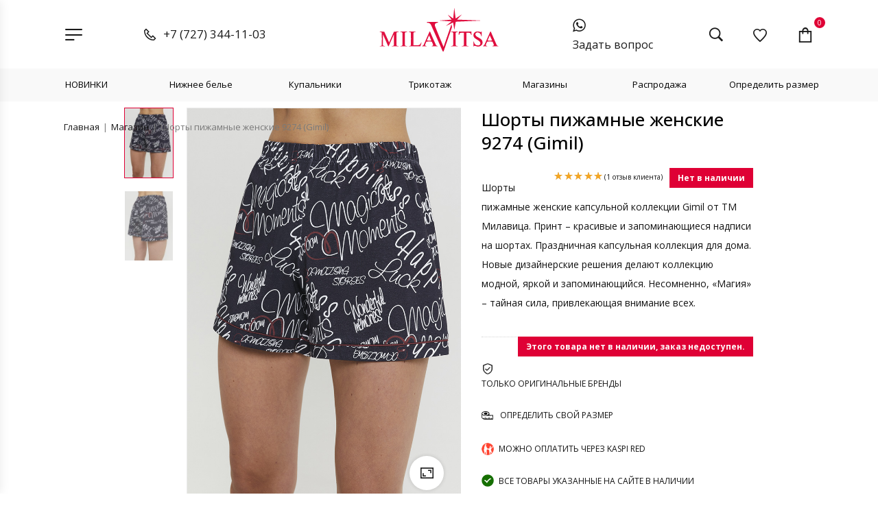

--- FILE ---
content_type: text/html; charset=UTF-8
request_url: https://milavitsa-belexport.kz/product/womens-pajama-shorts-9274/
body_size: 44984
content:
<!DOCTYPE html>
<html lang="ru-RU" prefix="og: https://ogp.me/ns#">
<head>
    <meta charset="UTF-8">
    <link rel="profile" href="//gmpg.org/xfn/11">
    <script>window._wca = window._wca || [];</script>
<meta name="viewport" content="user-scalable=no, width=device-width, initial-scale=1.0"><meta name="apple-mobile-web-app-capable" content="yes">
<!-- SEO от Rank Math - https://s.rankmath.com/home -->
<title>Шорты пижамные женские 9274 (Gimil) Milavitsa - купить по выгодной цене</title>
<meta name="description" content="Шорты пижамные женские капсульной коллекции Gimil от ТМ Милавица. Принт - красивые и запоминающиеся надписи на шортах. Праздничная капсульная коллекция для дома. Новые дизайнерские решения делают коллекцию модной, яркой и запоминающийся. Несомненно, «Магия» – тайная сила, привлекающая внимание всех."/>
<meta name="robots" content="follow, index, max-snippet:-1, max-video-preview:-1, max-image-preview:large"/>
<link rel="canonical" href="https://milavitsa-belexport.kz/product/womens-pajama-shorts-9274/" />
<meta property="og:locale" content="ru_RU" />
<meta property="og:type" content="product" />
<meta property="og:title" content="Шорты пижамные женские 9274 (Gimil) Milavitsa - купить по выгодной цене" />
<meta property="og:description" content="Шорты пижамные женские капсульной коллекции Gimil от ТМ Милавица. Принт - красивые и запоминающиеся надписи на шортах. Праздничная капсульная коллекция для дома. Новые дизайнерские решения делают коллекцию модной, яркой и запоминающийся. Несомненно, «Магия» – тайная сила, привлекающая внимание всех." />
<meta property="og:url" content="https://milavitsa-belexport.kz/product/womens-pajama-shorts-9274/" />
<meta property="og:site_name" content="Милавица — официальный дистрибьютор в Казахстане" />
<meta property="og:updated_time" content="2025-04-25T19:49:20+05:00" />
<meta property="og:image" content="https://milavitsa-belexport.kz/wp-content/uploads/2024/02/9274-pajama-shorts-dark-gray-printed.jpg" />
<meta property="og:image:secure_url" content="https://milavitsa-belexport.kz/wp-content/uploads/2024/02/9274-pajama-shorts-dark-gray-printed.jpg" />
<meta property="og:image:width" content="762" />
<meta property="og:image:height" content="1100" />
<meta property="og:image:alt" content="9274-pajama-shorts-dark-gray-printed" />
<meta property="og:image:type" content="image/jpeg" />
<meta name="twitter:card" content="summary_large_image" />
<meta name="twitter:title" content="Шорты пижамные женские 9274 (Gimil) Milavitsa - купить по выгодной цене" />
<meta name="twitter:description" content="Шорты пижамные женские капсульной коллекции Gimil от ТМ Милавица. Принт - красивые и запоминающиеся надписи на шортах. Праздничная капсульная коллекция для дома. Новые дизайнерские решения делают коллекцию модной, яркой и запоминающийся. Несомненно, «Магия» – тайная сила, привлекающая внимание всех." />
<meta name="twitter:image" content="https://milavitsa-belexport.kz/wp-content/uploads/2024/02/9274-pajama-shorts-dark-gray-printed.jpg" />
<meta name="twitter:label1" content="Цена" />
<meta name="twitter:data1" content="0&nbsp;&#8376;" />
<meta name="twitter:label2" content="Доступность" />
<meta name="twitter:data2" content="Нет в наличии" />
<script type="application/ld+json" class="rank-math-schema">{"@context":"https://schema.org","@graph":[{"@type":"Place","@id":"https://milavitsa-belexport.kz/#place","address":{"@type":"PostalAddress","streetAddress":"\u0443\u043b. \u0422\u0438\u043c\u0438\u0440\u044f\u0437\u0435\u0432\u0430 15\u0411, \u043e\u0444\u0438\u0441 409","addressLocality":"\u0410\u043b\u043c\u0430\u0442\u044b","addressRegion":"\u0410\u043b\u043c\u0430\u0442\u044b","postalCode":"050040","addressCountry":"\u041a\u0430\u0437\u0430\u0445\u0441\u0442\u0430\u043d"}},{"@type":["ClothingStore","Organization"],"@id":"https://milavitsa-belexport.kz/#organization","name":"\u041c\u0438\u043b\u0430\u0432\u0438\u0446\u0430 \u2014 \u043e\u0444\u0438\u0446\u0438\u0430\u043b\u044c\u043d\u044b\u0439 \u0434\u0438\u0441\u0442\u0440\u0438\u0431\u044c\u044e\u0442\u043e\u0440 \u0432 \u041a\u0430\u0437\u0430\u0445\u0441\u0442\u0430\u043d\u0435","url":"https://milavitsa-belexport.kz","email":"trade@belexport.kz","address":{"@type":"PostalAddress","streetAddress":"\u0443\u043b. \u0422\u0438\u043c\u0438\u0440\u044f\u0437\u0435\u0432\u0430 15\u0411, \u043e\u0444\u0438\u0441 409","addressLocality":"\u0410\u043b\u043c\u0430\u0442\u044b","addressRegion":"\u0410\u043b\u043c\u0430\u0442\u044b","postalCode":"050040","addressCountry":"\u041a\u0430\u0437\u0430\u0445\u0441\u0442\u0430\u043d"},"logo":{"@type":"ImageObject","@id":"https://milavitsa-belexport.kz/#logo","url":"https://milavitsa-belexport.kz/wp-content/uploads/2022/05/logo-milavitsa.png","contentUrl":"https://milavitsa-belexport.kz/wp-content/uploads/2022/05/logo-milavitsa.png","caption":"\u041c\u0438\u043b\u0430\u0432\u0438\u0446\u0430 \u2014 \u043e\u0444\u0438\u0446\u0438\u0430\u043b\u044c\u043d\u044b\u0439 \u0434\u0438\u0441\u0442\u0440\u0438\u0431\u044c\u044e\u0442\u043e\u0440 \u0432 \u041a\u0430\u0437\u0430\u0445\u0441\u0442\u0430\u043d\u0435","inLanguage":"ru-RU","width":"1250","height":"450"},"openingHours":["Monday,Tuesday,Wednesday,Thursday,Friday 09:00-17:00"],"location":{"@id":"https://milavitsa-belexport.kz/#place"},"image":{"@id":"https://milavitsa-belexport.kz/#logo"},"telephone":"+7 (727) 344-11-03"},{"@type":"WebSite","@id":"https://milavitsa-belexport.kz/#website","url":"https://milavitsa-belexport.kz","name":"\u041c\u0438\u043b\u0430\u0432\u0438\u0446\u0430 \u2014 \u043e\u0444\u0438\u0446\u0438\u0430\u043b\u044c\u043d\u044b\u0439 \u0434\u0438\u0441\u0442\u0440\u0438\u0431\u044c\u044e\u0442\u043e\u0440 \u0432 \u041a\u0430\u0437\u0430\u0445\u0441\u0442\u0430\u043d\u0435","publisher":{"@id":"https://milavitsa-belexport.kz/#organization"},"inLanguage":"ru-RU"},{"@type":"ImageObject","@id":"https://milavitsa-belexport.kz/wp-content/uploads/2024/02/9274-pajama-shorts-dark-gray-printed.jpg","url":"https://milavitsa-belexport.kz/wp-content/uploads/2024/02/9274-pajama-shorts-dark-gray-printed.jpg","width":"762","height":"1100","caption":"9274-pajama-shorts-dark-gray-printed","inLanguage":"ru-RU"},{"@type":"ItemPage","@id":"https://milavitsa-belexport.kz/product/womens-pajama-shorts-9274/#webpage","url":"https://milavitsa-belexport.kz/product/womens-pajama-shorts-9274/","name":"\u0428\u043e\u0440\u0442\u044b \u043f\u0438\u0436\u0430\u043c\u043d\u044b\u0435 \u0436\u0435\u043d\u0441\u043a\u0438\u0435 9274 (Gimil) Milavitsa - \u043a\u0443\u043f\u0438\u0442\u044c \u043f\u043e \u0432\u044b\u0433\u043e\u0434\u043d\u043e\u0439 \u0446\u0435\u043d\u0435","datePublished":"2024-02-01T10:07:29+06:00","dateModified":"2025-04-25T19:49:20+05:00","isPartOf":{"@id":"https://milavitsa-belexport.kz/#website"},"primaryImageOfPage":{"@id":"https://milavitsa-belexport.kz/wp-content/uploads/2024/02/9274-pajama-shorts-dark-gray-printed.jpg"},"inLanguage":"ru-RU"},{"@type":"Product","name":"\u0428\u043e\u0440\u0442\u044b \u043f\u0438\u0436\u0430\u043c\u043d\u044b\u0435 \u0436\u0435\u043d\u0441\u043a\u0438\u0435 9274 (Gimil) Milavitsa - \u043a\u0443\u043f\u0438\u0442\u044c \u043f\u043e \u0432\u044b\u0433\u043e\u0434\u043d\u043e\u0439 \u0446\u0435\u043d\u0435","description":"\u0428\u043e\u0440\u0442\u044b \u043f\u0438\u0436\u0430\u043c\u043d\u044b\u0435 \u0436\u0435\u043d\u0441\u043a\u0438\u0435 \u043a\u0430\u043f\u0441\u0443\u043b\u044c\u043d\u043e\u0439 \u043a\u043e\u043b\u043b\u0435\u043a\u0446\u0438\u0438 Gimil \u043e\u0442 \u0422\u041c \u041c\u0438\u043b\u0430\u0432\u0438\u0446\u0430. \u041f\u0440\u0438\u043d\u0442 - \u043a\u0440\u0430\u0441\u0438\u0432\u044b\u0435 \u0438 \u0437\u0430\u043f\u043e\u043c\u0438\u043d\u0430\u044e\u0449\u0438\u0435\u0441\u044f \u043d\u0430\u0434\u043f\u0438\u0441\u0438 \u043d\u0430 \u0448\u043e\u0440\u0442\u0430\u0445. \u041f\u0440\u0430\u0437\u0434\u043d\u0438\u0447\u043d\u0430\u044f \u043a\u0430\u043f\u0441\u0443\u043b\u044c\u043d\u0430\u044f \u043a\u043e\u043b\u043b\u0435\u043a\u0446\u0438\u044f \u0434\u043b\u044f \u0434\u043e\u043c\u0430. \u041d\u043e\u0432\u044b\u0435 \u0434\u0438\u0437\u0430\u0439\u043d\u0435\u0440\u0441\u043a\u0438\u0435 \u0440\u0435\u0448\u0435\u043d\u0438\u044f \u0434\u0435\u043b\u0430\u044e\u0442 \u043a\u043e\u043b\u043b\u0435\u043a\u0446\u0438\u044e \u043c\u043e\u0434\u043d\u043e\u0439, \u044f\u0440\u043a\u043e\u0439 \u0438 \u0437\u0430\u043f\u043e\u043c\u0438\u043d\u0430\u044e\u0449\u0438\u0439\u0441\u044f. \u041d\u0435\u0441\u043e\u043c\u043d\u0435\u043d\u043d\u043e, \u00ab\u041c\u0430\u0433\u0438\u044f\u00bb \u2013 \u0442\u0430\u0439\u043d\u0430\u044f \u0441\u0438\u043b\u0430, \u043f\u0440\u0438\u0432\u043b\u0435\u043a\u0430\u044e\u0449\u0430\u044f \u0432\u043d\u0438\u043c\u0430\u043d\u0438\u0435 \u0432\u0441\u0435\u0445.","sku":"9274","category":"\u041a\u043e\u043b\u043b\u0435\u043a\u0446\u0438\u0438 &gt; \u0422\u0440\u0438\u043a\u043e\u0442\u0430\u0436","mainEntityOfPage":{"@id":"https://milavitsa-belexport.kz/product/womens-pajama-shorts-9274/#webpage"},"aggregateRating":{"@type":"AggregateRating","ratingValue":"5.00","bestRating":"5","ratingCount":"1","reviewCount":"1"},"review":[{"@type":"Review","@id":"https://milavitsa-belexport.kz/product/womens-pajama-shorts-9274/#li-comment-116","description":"\u041d\u0438\u043a\u043e\u0433\u0434\u0430 \u043d\u0435 \u0434\u0443\u043c\u0430\u043b\u0430 \u0447\u0442\u043e \u043a\u0443\u043f\u043b\u044e \u0448\u043e\u0440\u0442\u044b \u043c\u0438\u043b\u0430\u0432\u0438\u0446\u044b. \u0414\u043e \u044d\u0442\u043e\u0433\u043e \u043d\u043e\u0441\u0438\u043b\u0430 \u0442\u043e\u043b\u044c\u043a\u043e \u043d\u0438\u0436\u043d\u0435\u0435 \u0431\u0435\u043b\u044c\u0435. \u041e\u043a\u0430\u0437\u044b\u0432\u0430\u0435\u0442\u0441\u044f \u0434\u043e\u043c\u0430\u0448\u043d\u044f\u044f \u043e\u0434\u0435\u0436\u0434\u0430 \u0443 \u043d\u0438\u0445 \u043f\u0440\u043e\u0441\u0442\u043e \u043e\u0442\u043b\u0438\u0447\u043d\u0430\u044f. \u0421\u043c\u043e\u0442\u0440\u0438\u0442\u0441\u044f \u0441\u0442\u0438\u043b\u044c\u043d\u043e \u0438 \u043a\u0440\u0430\u0441\u0438\u0432\u043e. \u041c\u043e\u0436\u0435\u0442\u0435 \u0441\u043c\u0435\u043b\u043e \u0431\u0440\u0430\u0442\u044c. \u042f \u0434\u043e\u0432\u043e\u043b\u044c\u043d\u0430 \u043f\u043e\u043a\u0443\u043f\u043a\u043e\u0439.","datePublished":"2024-03-15 09:47:03","reviewRating":{"@type":"Rating","ratingValue":"5","bestRating":"5","worstRating":"1"},"author":{"@type":"Person","name":"\u0415\u0432\u0433\u0435\u043d\u0438\u044f \u041a\u043e\u0432\u0430\u043b\u0435\u0432\u0430"}}],"color":"\u0442\u0435\u043c\u043d\u043e-\u0441\u0435\u0440\u044b\u0439 \u043d\u0430\u0431\u0438\u0432\u043d\u043e\u0439","@id":"https://milavitsa-belexport.kz/product/womens-pajama-shorts-9274/#richSnippet","image":{"@id":"https://milavitsa-belexport.kz/wp-content/uploads/2024/02/9274-pajama-shorts-dark-gray-printed.jpg"}}]}</script>
<!-- /Rank Math WordPress SEO плагин -->

<link rel='dns-prefetch' href='//www.google.com' />
<link rel='dns-prefetch' href='//stats.wp.com' />
<link rel='dns-prefetch' href='//code.jivosite.com' />
<link rel='dns-prefetch' href='//fonts.googleapis.com' />
<link rel='dns-prefetch' href='//s.w.org' />
<link rel="alternate" type="application/rss+xml" title="Милавица — официальный дистрибьютор в Казахстане &raquo; Лента" href="https://milavitsa-belexport.kz/feed/" />
<link rel="alternate" type="application/rss+xml" title="Милавица — официальный дистрибьютор в Казахстане &raquo; Лента комментариев" href="https://milavitsa-belexport.kz/comments/feed/" />
<link rel="alternate" type="application/rss+xml" title="Милавица — официальный дистрибьютор в Казахстане &raquo; Лента комментариев к &laquo;Шорты пижамные женские 9274 (Gimil)&raquo;" href="https://milavitsa-belexport.kz/product/womens-pajama-shorts-9274/feed/" />
<script type="text/javascript">
window._wpemojiSettings = {"baseUrl":"https:\/\/s.w.org\/images\/core\/emoji\/14.0.0\/72x72\/","ext":".png","svgUrl":"https:\/\/s.w.org\/images\/core\/emoji\/14.0.0\/svg\/","svgExt":".svg","source":{"concatemoji":"https:\/\/milavitsa-belexport.kz\/wp-includes\/js\/wp-emoji-release.min.js?ver=6.0.11"}};
/*! This file is auto-generated */
!function(e,a,t){var n,r,o,i=a.createElement("canvas"),p=i.getContext&&i.getContext("2d");function s(e,t){var a=String.fromCharCode,e=(p.clearRect(0,0,i.width,i.height),p.fillText(a.apply(this,e),0,0),i.toDataURL());return p.clearRect(0,0,i.width,i.height),p.fillText(a.apply(this,t),0,0),e===i.toDataURL()}function c(e){var t=a.createElement("script");t.src=e,t.defer=t.type="text/javascript",a.getElementsByTagName("head")[0].appendChild(t)}for(o=Array("flag","emoji"),t.supports={everything:!0,everythingExceptFlag:!0},r=0;r<o.length;r++)t.supports[o[r]]=function(e){if(!p||!p.fillText)return!1;switch(p.textBaseline="top",p.font="600 32px Arial",e){case"flag":return s([127987,65039,8205,9895,65039],[127987,65039,8203,9895,65039])?!1:!s([55356,56826,55356,56819],[55356,56826,8203,55356,56819])&&!s([55356,57332,56128,56423,56128,56418,56128,56421,56128,56430,56128,56423,56128,56447],[55356,57332,8203,56128,56423,8203,56128,56418,8203,56128,56421,8203,56128,56430,8203,56128,56423,8203,56128,56447]);case"emoji":return!s([129777,127995,8205,129778,127999],[129777,127995,8203,129778,127999])}return!1}(o[r]),t.supports.everything=t.supports.everything&&t.supports[o[r]],"flag"!==o[r]&&(t.supports.everythingExceptFlag=t.supports.everythingExceptFlag&&t.supports[o[r]]);t.supports.everythingExceptFlag=t.supports.everythingExceptFlag&&!t.supports.flag,t.DOMReady=!1,t.readyCallback=function(){t.DOMReady=!0},t.supports.everything||(n=function(){t.readyCallback()},a.addEventListener?(a.addEventListener("DOMContentLoaded",n,!1),e.addEventListener("load",n,!1)):(e.attachEvent("onload",n),a.attachEvent("onreadystatechange",function(){"complete"===a.readyState&&t.readyCallback()})),(e=t.source||{}).concatemoji?c(e.concatemoji):e.wpemoji&&e.twemoji&&(c(e.twemoji),c(e.wpemoji)))}(window,document,window._wpemojiSettings);
</script>
<style type="text/css">
img.wp-smiley,
img.emoji {
	display: inline !important;
	border: none !important;
	box-shadow: none !important;
	height: 1em !important;
	width: 1em !important;
	margin: 0 0.07em !important;
	vertical-align: -0.1em !important;
	background: none !important;
	padding: 0 !important;
}
</style>
	<link rel='stylesheet' id='font-awesome-css'  href='https://milavitsa-belexport.kz/wp-content/plugins/advanced-product-labels-for-woocommerce/berocket/assets/css/font-awesome.min.css?ver=6.0.11' type='text/css' media='all' />
<link rel='stylesheet' id='berocket_products_label_style-css'  href='https://milavitsa-belexport.kz/wp-content/plugins/advanced-product-labels-for-woocommerce/css/frontend.css?ver=1.2.5.3' type='text/css' media='all' />
<style id='berocket_products_label_style-inline-css' type='text/css'>

        .berocket_better_labels:before,
        .berocket_better_labels:after {
            clear: both;
            content: " ";
            display: block;
        }
        .berocket_better_labels.berocket_better_labels_image {
            position: absolute!important;
            top: 0px!important;
            bottom: 0px!important;
            left: 0px!important;
            right: 0px!important;
            pointer-events: none;
        }
        .berocket_better_labels.berocket_better_labels_image * {
            pointer-events: none;
        }
        .berocket_better_labels.berocket_better_labels_image img,
        .berocket_better_labels.berocket_better_labels_image .fa,
        .berocket_better_labels.berocket_better_labels_image .berocket_color_label,
        .berocket_better_labels.berocket_better_labels_image .berocket_image_background,
        .berocket_better_labels .berocket_better_labels_line .br_alabel,
        .berocket_better_labels .berocket_better_labels_line .br_alabel span {
            pointer-events: all;
        }
        .berocket_better_labels .berocket_color_label,
        .br_alabel .berocket_color_label {
            width: 100%;
            height: 100%;
            display: block;
        }
        .berocket_better_labels .berocket_better_labels_position_left {
            text-align:left;
            float: left;
            clear: left;
        }
        .berocket_better_labels .berocket_better_labels_position_center {
            text-align:center;
        }
        .berocket_better_labels .berocket_better_labels_position_right {
            text-align:right;
            float: right;
            clear: right;
        }
        .berocket_better_labels.berocket_better_labels_label {
            clear: both
        }
        .berocket_better_labels .berocket_better_labels_line {
            line-height: 1px;
        }
        .berocket_better_labels.berocket_better_labels_label .berocket_better_labels_line {
            clear: none;
        }
        .berocket_better_labels .berocket_better_labels_position_left .berocket_better_labels_line {
            clear: left;
        }
        .berocket_better_labels .berocket_better_labels_position_right .berocket_better_labels_line {
            clear: right;
        }
        .berocket_better_labels .berocket_better_labels_line .br_alabel {
            display: inline-block;
            position: relative;
            top: 0!important;
            left: 0!important;
            right: 0!important;
            line-height: 1px;
        }.berocket_better_labels .berocket_better_labels_position {
                display: flex;
                flex-direction: column;
            }
            .berocket_better_labels .berocket_better_labels_position.berocket_better_labels_position_left {
                align-items: start;
            }
            .berocket_better_labels .berocket_better_labels_position.berocket_better_labels_position_right {
                align-items: end;
            }
            .berocket_better_labels .berocket_better_labels_position.berocket_better_labels_position_center {
                align-items: center;
            }
            .berocket_better_labels .berocket_better_labels_position .berocket_better_labels_inline {
                display: flex;
                align-items: start;
            }
</style>
<link rel='stylesheet' id='wp-block-library-css'  href='https://milavitsa-belexport.kz/wp-includes/css/dist/block-library/style.min.css?ver=6.0.11' type='text/css' media='all' />
<style id='wp-block-library-inline-css' type='text/css'>
.has-text-align-justify{text-align:justify;}
</style>
<style id='wp-block-library-theme-inline-css' type='text/css'>
.wp-block-audio figcaption{color:#555;font-size:13px;text-align:center}.is-dark-theme .wp-block-audio figcaption{color:hsla(0,0%,100%,.65)}.wp-block-code{border:1px solid #ccc;border-radius:4px;font-family:Menlo,Consolas,monaco,monospace;padding:.8em 1em}.wp-block-embed figcaption{color:#555;font-size:13px;text-align:center}.is-dark-theme .wp-block-embed figcaption{color:hsla(0,0%,100%,.65)}.blocks-gallery-caption{color:#555;font-size:13px;text-align:center}.is-dark-theme .blocks-gallery-caption{color:hsla(0,0%,100%,.65)}.wp-block-image figcaption{color:#555;font-size:13px;text-align:center}.is-dark-theme .wp-block-image figcaption{color:hsla(0,0%,100%,.65)}.wp-block-pullquote{border-top:4px solid;border-bottom:4px solid;margin-bottom:1.75em;color:currentColor}.wp-block-pullquote__citation,.wp-block-pullquote cite,.wp-block-pullquote footer{color:currentColor;text-transform:uppercase;font-size:.8125em;font-style:normal}.wp-block-quote{border-left:.25em solid;margin:0 0 1.75em;padding-left:1em}.wp-block-quote cite,.wp-block-quote footer{color:currentColor;font-size:.8125em;position:relative;font-style:normal}.wp-block-quote.has-text-align-right{border-left:none;border-right:.25em solid;padding-left:0;padding-right:1em}.wp-block-quote.has-text-align-center{border:none;padding-left:0}.wp-block-quote.is-large,.wp-block-quote.is-style-large,.wp-block-quote.is-style-plain{border:none}.wp-block-search .wp-block-search__label{font-weight:700}:where(.wp-block-group.has-background){padding:1.25em 2.375em}.wp-block-separator.has-css-opacity{opacity:.4}.wp-block-separator{border:none;border-bottom:2px solid;margin-left:auto;margin-right:auto}.wp-block-separator.has-alpha-channel-opacity{opacity:1}.wp-block-separator:not(.is-style-wide):not(.is-style-dots){width:100px}.wp-block-separator.has-background:not(.is-style-dots){border-bottom:none;height:1px}.wp-block-separator.has-background:not(.is-style-wide):not(.is-style-dots){height:2px}.wp-block-table thead{border-bottom:3px solid}.wp-block-table tfoot{border-top:3px solid}.wp-block-table td,.wp-block-table th{padding:.5em;border:1px solid;word-break:normal}.wp-block-table figcaption{color:#555;font-size:13px;text-align:center}.is-dark-theme .wp-block-table figcaption{color:hsla(0,0%,100%,.65)}.wp-block-video figcaption{color:#555;font-size:13px;text-align:center}.is-dark-theme .wp-block-video figcaption{color:hsla(0,0%,100%,.65)}.wp-block-template-part.has-background{padding:1.25em 2.375em;margin-top:0;margin-bottom:0}
</style>
<link rel='stylesheet' id='mediaelement-css'  href='https://milavitsa-belexport.kz/wp-includes/js/mediaelement/mediaelementplayer-legacy.min.css?ver=4.2.16' type='text/css' media='all' />
<link rel='stylesheet' id='wp-mediaelement-css'  href='https://milavitsa-belexport.kz/wp-includes/js/mediaelement/wp-mediaelement.min.css?ver=6.0.11' type='text/css' media='all' />
<link rel='stylesheet' id='wc-blocks-vendors-style-css'  href='https://milavitsa-belexport.kz/wp-content/plugins/woocommerce/packages/woocommerce-blocks/build/wc-blocks-vendors-style.css?ver=7.8.3' type='text/css' media='all' />
<link rel='stylesheet' id='wc-blocks-style-css'  href='https://milavitsa-belexport.kz/wp-content/plugins/woocommerce/packages/woocommerce-blocks/build/wc-blocks-style.css?ver=7.8.3' type='text/css' media='all' />
<style id='global-styles-inline-css' type='text/css'>
body{--wp--preset--color--black: #000000;--wp--preset--color--cyan-bluish-gray: #abb8c3;--wp--preset--color--white: #ffffff;--wp--preset--color--pale-pink: #f78da7;--wp--preset--color--vivid-red: #cf2e2e;--wp--preset--color--luminous-vivid-orange: #ff6900;--wp--preset--color--luminous-vivid-amber: #fcb900;--wp--preset--color--light-green-cyan: #7bdcb5;--wp--preset--color--vivid-green-cyan: #00d084;--wp--preset--color--pale-cyan-blue: #8ed1fc;--wp--preset--color--vivid-cyan-blue: #0693e3;--wp--preset--color--vivid-purple: #9b51e0;--wp--preset--color--lauriel-theme-primary: #4241FF;--wp--preset--color--lauriel-theme-secondary: #212121;--wp--preset--color--strong-magenta: #a156b4;--wp--preset--color--light-grayish-magenta: #d0a5db;--wp--preset--color--very-light-gray: #eee;--wp--preset--color--very-dark-gray: #444;--wp--preset--gradient--vivid-cyan-blue-to-vivid-purple: linear-gradient(135deg,rgba(6,147,227,1) 0%,rgb(155,81,224) 100%);--wp--preset--gradient--light-green-cyan-to-vivid-green-cyan: linear-gradient(135deg,rgb(122,220,180) 0%,rgb(0,208,130) 100%);--wp--preset--gradient--luminous-vivid-amber-to-luminous-vivid-orange: linear-gradient(135deg,rgba(252,185,0,1) 0%,rgba(255,105,0,1) 100%);--wp--preset--gradient--luminous-vivid-orange-to-vivid-red: linear-gradient(135deg,rgba(255,105,0,1) 0%,rgb(207,46,46) 100%);--wp--preset--gradient--very-light-gray-to-cyan-bluish-gray: linear-gradient(135deg,rgb(238,238,238) 0%,rgb(169,184,195) 100%);--wp--preset--gradient--cool-to-warm-spectrum: linear-gradient(135deg,rgb(74,234,220) 0%,rgb(151,120,209) 20%,rgb(207,42,186) 40%,rgb(238,44,130) 60%,rgb(251,105,98) 80%,rgb(254,248,76) 100%);--wp--preset--gradient--blush-light-purple: linear-gradient(135deg,rgb(255,206,236) 0%,rgb(152,150,240) 100%);--wp--preset--gradient--blush-bordeaux: linear-gradient(135deg,rgb(254,205,165) 0%,rgb(254,45,45) 50%,rgb(107,0,62) 100%);--wp--preset--gradient--luminous-dusk: linear-gradient(135deg,rgb(255,203,112) 0%,rgb(199,81,192) 50%,rgb(65,88,208) 100%);--wp--preset--gradient--pale-ocean: linear-gradient(135deg,rgb(255,245,203) 0%,rgb(182,227,212) 50%,rgb(51,167,181) 100%);--wp--preset--gradient--electric-grass: linear-gradient(135deg,rgb(202,248,128) 0%,rgb(113,206,126) 100%);--wp--preset--gradient--midnight: linear-gradient(135deg,rgb(2,3,129) 0%,rgb(40,116,252) 100%);--wp--preset--duotone--dark-grayscale: url('#wp-duotone-dark-grayscale');--wp--preset--duotone--grayscale: url('#wp-duotone-grayscale');--wp--preset--duotone--purple-yellow: url('#wp-duotone-purple-yellow');--wp--preset--duotone--blue-red: url('#wp-duotone-blue-red');--wp--preset--duotone--midnight: url('#wp-duotone-midnight');--wp--preset--duotone--magenta-yellow: url('#wp-duotone-magenta-yellow');--wp--preset--duotone--purple-green: url('#wp-duotone-purple-green');--wp--preset--duotone--blue-orange: url('#wp-duotone-blue-orange');--wp--preset--font-size--small: 13px;--wp--preset--font-size--medium: 20px;--wp--preset--font-size--large: 36px;--wp--preset--font-size--x-large: 42px;}.has-black-color{color: var(--wp--preset--color--black) !important;}.has-cyan-bluish-gray-color{color: var(--wp--preset--color--cyan-bluish-gray) !important;}.has-white-color{color: var(--wp--preset--color--white) !important;}.has-pale-pink-color{color: var(--wp--preset--color--pale-pink) !important;}.has-vivid-red-color{color: var(--wp--preset--color--vivid-red) !important;}.has-luminous-vivid-orange-color{color: var(--wp--preset--color--luminous-vivid-orange) !important;}.has-luminous-vivid-amber-color{color: var(--wp--preset--color--luminous-vivid-amber) !important;}.has-light-green-cyan-color{color: var(--wp--preset--color--light-green-cyan) !important;}.has-vivid-green-cyan-color{color: var(--wp--preset--color--vivid-green-cyan) !important;}.has-pale-cyan-blue-color{color: var(--wp--preset--color--pale-cyan-blue) !important;}.has-vivid-cyan-blue-color{color: var(--wp--preset--color--vivid-cyan-blue) !important;}.has-vivid-purple-color{color: var(--wp--preset--color--vivid-purple) !important;}.has-black-background-color{background-color: var(--wp--preset--color--black) !important;}.has-cyan-bluish-gray-background-color{background-color: var(--wp--preset--color--cyan-bluish-gray) !important;}.has-white-background-color{background-color: var(--wp--preset--color--white) !important;}.has-pale-pink-background-color{background-color: var(--wp--preset--color--pale-pink) !important;}.has-vivid-red-background-color{background-color: var(--wp--preset--color--vivid-red) !important;}.has-luminous-vivid-orange-background-color{background-color: var(--wp--preset--color--luminous-vivid-orange) !important;}.has-luminous-vivid-amber-background-color{background-color: var(--wp--preset--color--luminous-vivid-amber) !important;}.has-light-green-cyan-background-color{background-color: var(--wp--preset--color--light-green-cyan) !important;}.has-vivid-green-cyan-background-color{background-color: var(--wp--preset--color--vivid-green-cyan) !important;}.has-pale-cyan-blue-background-color{background-color: var(--wp--preset--color--pale-cyan-blue) !important;}.has-vivid-cyan-blue-background-color{background-color: var(--wp--preset--color--vivid-cyan-blue) !important;}.has-vivid-purple-background-color{background-color: var(--wp--preset--color--vivid-purple) !important;}.has-black-border-color{border-color: var(--wp--preset--color--black) !important;}.has-cyan-bluish-gray-border-color{border-color: var(--wp--preset--color--cyan-bluish-gray) !important;}.has-white-border-color{border-color: var(--wp--preset--color--white) !important;}.has-pale-pink-border-color{border-color: var(--wp--preset--color--pale-pink) !important;}.has-vivid-red-border-color{border-color: var(--wp--preset--color--vivid-red) !important;}.has-luminous-vivid-orange-border-color{border-color: var(--wp--preset--color--luminous-vivid-orange) !important;}.has-luminous-vivid-amber-border-color{border-color: var(--wp--preset--color--luminous-vivid-amber) !important;}.has-light-green-cyan-border-color{border-color: var(--wp--preset--color--light-green-cyan) !important;}.has-vivid-green-cyan-border-color{border-color: var(--wp--preset--color--vivid-green-cyan) !important;}.has-pale-cyan-blue-border-color{border-color: var(--wp--preset--color--pale-cyan-blue) !important;}.has-vivid-cyan-blue-border-color{border-color: var(--wp--preset--color--vivid-cyan-blue) !important;}.has-vivid-purple-border-color{border-color: var(--wp--preset--color--vivid-purple) !important;}.has-vivid-cyan-blue-to-vivid-purple-gradient-background{background: var(--wp--preset--gradient--vivid-cyan-blue-to-vivid-purple) !important;}.has-light-green-cyan-to-vivid-green-cyan-gradient-background{background: var(--wp--preset--gradient--light-green-cyan-to-vivid-green-cyan) !important;}.has-luminous-vivid-amber-to-luminous-vivid-orange-gradient-background{background: var(--wp--preset--gradient--luminous-vivid-amber-to-luminous-vivid-orange) !important;}.has-luminous-vivid-orange-to-vivid-red-gradient-background{background: var(--wp--preset--gradient--luminous-vivid-orange-to-vivid-red) !important;}.has-very-light-gray-to-cyan-bluish-gray-gradient-background{background: var(--wp--preset--gradient--very-light-gray-to-cyan-bluish-gray) !important;}.has-cool-to-warm-spectrum-gradient-background{background: var(--wp--preset--gradient--cool-to-warm-spectrum) !important;}.has-blush-light-purple-gradient-background{background: var(--wp--preset--gradient--blush-light-purple) !important;}.has-blush-bordeaux-gradient-background{background: var(--wp--preset--gradient--blush-bordeaux) !important;}.has-luminous-dusk-gradient-background{background: var(--wp--preset--gradient--luminous-dusk) !important;}.has-pale-ocean-gradient-background{background: var(--wp--preset--gradient--pale-ocean) !important;}.has-electric-grass-gradient-background{background: var(--wp--preset--gradient--electric-grass) !important;}.has-midnight-gradient-background{background: var(--wp--preset--gradient--midnight) !important;}.has-small-font-size{font-size: var(--wp--preset--font-size--small) !important;}.has-medium-font-size{font-size: var(--wp--preset--font-size--medium) !important;}.has-large-font-size{font-size: var(--wp--preset--font-size--large) !important;}.has-x-large-font-size{font-size: var(--wp--preset--font-size--x-large) !important;}
</style>
<link rel='stylesheet' id='contact-form-7-css'  href='https://milavitsa-belexport.kz/wp-content/plugins/contact-form-7/includes/css/styles.css?ver=5.6.1' type='text/css' media='all' />
<style id='contact-form-7-inline-css' type='text/css'>
.wpcf7 .wpcf7-recaptcha iframe {margin-bottom: 0;}.wpcf7 .wpcf7-recaptcha[data-align="center"] > div {margin: 0 auto;}.wpcf7 .wpcf7-recaptcha[data-align="right"] > div {margin: 0 0 0 auto;}
</style>
<link rel='stylesheet' id='photoswipe-css'  href='https://milavitsa-belexport.kz/wp-content/plugins/woocommerce/assets/css/photoswipe/photoswipe.min.css?ver=6.7.0' type='text/css' media='all' />
<link rel='stylesheet' id='photoswipe-default-skin-css'  href='https://milavitsa-belexport.kz/wp-content/plugins/woocommerce/assets/css/photoswipe/default-skin/default-skin.min.css?ver=6.7.0' type='text/css' media='all' />
<style id='woocommerce-inline-inline-css' type='text/css'>
.woocommerce form .form-row .required { visibility: visible; }
</style>
<link rel='stylesheet' id='advanced-google-recaptcha-style-css'  href='https://milavitsa-belexport.kz/wp-content/plugins/advanced-google-recaptcha/assets/css/captcha.min.css?ver=1.0.13' type='text/css' media='all' />
<link rel='stylesheet' id='elementor-icons-css'  href='https://milavitsa-belexport.kz/wp-content/plugins/elementor/assets/lib/eicons/css/elementor-icons.min.css?ver=5.15.0' type='text/css' media='all' />
<link rel='stylesheet' id='elementor-frontend-css'  href='https://milavitsa-belexport.kz/wp-content/uploads/elementor/css/custom-frontend-lite.min.css?ver=1724399201' type='text/css' media='all' />
<link rel='stylesheet' id='elementor-post-13-css'  href='https://milavitsa-belexport.kz/wp-content/uploads/elementor/css/post-13.css?ver=1724399201' type='text/css' media='all' />
<link rel='stylesheet' id='wccs-public-css'  href='https://milavitsa-belexport.kz/wp-content/plugins/easy-woocommerce-discounts/public/css/wccs-public.min.css?ver=6.0.11' type='text/css' media='all' />
<link rel='stylesheet' id='lauriel-font-lastudioicon-css'  href='https://milavitsa-belexport.kz/wp-content/themes/lauriel/assets/css/lastudioicon.min.css?ver=1.1.3' type='text/css' media='all' />
<link rel='stylesheet' id='lauriel-extra-elementor-css'  href='https://milavitsa-belexport.kz/wp-content/themes/lauriel/assets/css/lastudio-elements.min.css?ver=1.1.3' type='text/css' media='all' />
<link rel='stylesheet' id='lauriel-theme-css'  href='https://milavitsa-belexport.kz/wp-content/themes/lauriel/style.min.css?ver=1.1.3' type='text/css' media='all' />
<link rel='stylesheet' id='lauriel-woocommerce-css'  href='https://milavitsa-belexport.kz/wp-content/themes/lauriel/assets/css/woocommerce.min.css?ver=1.1.3' type='text/css' media='all' />
<style id='lauriel-woocommerce-inline-css' type='text/css'>
:root{--theme-body-font-family: "Open Sans";--theme-body-font-color: #141414;--theme-heading-font-family: "Open Sans";--theme-heading-font-color: #211E1C;--theme-three-font-family: "Open Sans";--theme-primary-color: #df0035;--theme-link-hover-color: #df0035;--theme-secondary-color: #181818;--theme-three-color: #979797;--theme-border-color: #ebebeb;--theme-newsletter-popup-width: 790px;--theme-newsletter-popup-height: 430px;--theme-body-line-height: 1.8;--theme-h1-font-size: 36px;--theme-h2-font-size: 32px;--theme-h3-font-size: 28px;--theme-h4-font-size: 24px;--theme-h5-font-size: 20px;--theme-h6-font-size: 18px}@media(min-width: 600px){ body.enable-footer-bars{ padding-bottom: 0} .footer-handheld-footer-bar { opacity: 0 !important; visibility: hidden !important } }.section-page-header{border-top-width:100px;border-style:solid;}.section-page-header{background-image:linear-gradient(transparent,transparent);background-color:transparent;background-position:center center;background-repeat:no-repeat;background-size:cover;}.section-page-header .page-title { color: #ffffff }.section-page-header { color: #7a7a7a }.section-page-header a { color: #161616 }.section-page-header a:hover { color: #7a7a7a }#main #content-wrap{padding-bottom:50px;}.section-page-header .page-header-inner{padding-top:20px;padding-right:20px;padding-bottom:32px;padding-left:0px;}.section-page-header .site-breadcrumbs{font-family:"Open Sans";font-weight:normal;font-size:14px;}.lastudio-posts.blog__entries .post-thumbnail .blog_item--thumbnail, .lastudio-posts.blog__entries .post-thumbnail .blog_item--thumbnail .slick-slide .sinmer{ padding-bottom: 56.25%}body{font-family:"Open Sans";color:#141414;font-weight:normal;font-size:16px;}.three_font_family,.highlight_font_family{font-family:"Open Sans";font-weight:normal;}h1,h2,h3,h4,h5,h6,.theme-heading, .widget-title, .comments-title, .comment-reply-title, .entry-title{font-family:"Open Sans";font-weight:normal;}@media (min-width: 576px) {.section-page-header .page-header-inner{padding-top:20px;padding-right:20px;padding-bottom:32px;padding-left:0px;}.section-page-header .page-title{font-size:36px;}}@media (min-width: 992px) {.section-page-header .page-header-inner{padding-top:20px;padding-right:40px;padding-bottom:36px;padding-left:40px;}.section-page-header .page-title{font-size:44px;}}@media (min-width: 1280px) {#main #content-wrap{padding-top:70px;padding-right:127px;padding-bottom:0px;padding-left:127px;}.section-page-header .page-header-inner{padding-top:40px;padding-right:20px;padding-bottom:0px;padding-left:38px;}.section-page-header .page-title{font-size:50px;}}@media (min-width: 1700px) {#main #content-wrap{padding-top:100px;padding-right:127px;padding-bottom:0px;padding-left:127px;}.section-page-header .page-header-inner{padding-top:40px;padding-right:20px;padding-bottom:40px;padding-left:40px;}.section-page-header .page-title{font-size:66px;}.la-shop-products .ul_products.products{margin-right:-35px;margin-left:-35px;}.la-shop-products .ul_products.products li.product_item{padding-right:35px;padding-bottom:40px;padding-left:35px;}}.lds-ripple {
    display: inline-block;
    position: relative;
    width: 64px;
    height: 64px
}
.lds-ripple div {
    position: absolute;
    border: 4px solid #fff;
    opacity: 1;
    border-radius: 50%;
    animation: lds-ripple 1s cubic-bezier(0, 0.2, 0.8, 1) infinite
}
.lds-ripple div:nth-child(2) {
    animation-delay: -0.5s
}
@keyframes lds-ripple {
    0% {
        top: 28px;
        left: 28px;
        width: 0;
        height: 0;
        opacity: 1
    }
    100% {
        top: -1px;
        left: -1px;
        width: 58px;
        height: 58px;
        opacity: 0
    }
}
.site-loading .la-image-loading {
    opacity: 1;
    visibility: visible;
}
.header-type-vertical:not(.body-loaded) #lastudio-header-builder .lahb-vertical.lahb-vcom {
    opacity: 0;
}
.la-image-loading.spinner-custom .content {
    width: 100px;
    margin-top: -50px;
    height: 100px;
    margin-left: -50px;
    text-align: center
}
.la-image-loading.spinner-custom .content img {
    width: auto;
    margin: 0 auto
}
.la-image-loading {
    opacity: 0;
    position: fixed;
    left: 0;
    top: 0;
    right: 0;
    bottom: 0;
    background: #fff;
    overflow: hidden;
    transition: all .3s ease-in-out;
    -webkit-transition: all .3s ease-in-out;
    visibility: hidden;
    z-index: 2
}
.la-image-loading .content {
    position: absolute;
    width: 50px;
    height: 50px;
    top: 50%;
    left: 50%;
    margin-left: -25px;
    margin-top: -25px
}
.la-loader.spinner1 {
    width: 40px;
    height: 40px;
    margin: 5px;
    display: block;
    box-shadow: 0 0 20px 0 rgba(0, 0, 0, 0.15);
    -webkit-box-shadow: 0 0 20px 0 rgba(0, 0, 0, 0.15);
    -webkit-animation: la-rotateplane 1.2s infinite ease-in-out;
    animation: la-rotateplane 1.2s infinite ease-in-out;
    border-radius: 3px;
    -moz-border-radius: 3px;
    -webkit-border-radius: 3px
}
.la-loader.spinner2 {
    width: 40px;
    height: 40px;
    margin: 5px;
    box-shadow: 0 0 20px 0 rgba(0, 0, 0, 0.15);
    -webkit-box-shadow: 0 0 20px 0 rgba(0, 0, 0, 0.15);
    border-radius: 100%;
    -webkit-animation: la-scaleout 1.0s infinite ease-in-out;
    animation: la-scaleout 1.0s infinite ease-in-out
}
.la-loader.spinner3 {
    margin: 15px 0 0 -10px;
    width: 70px;
    text-align: center
}
.la-loader.spinner3 [class*="bounce"] {
    width: 18px;
    height: 18px;
    box-shadow: 0 0 20px 0 rgba(0, 0, 0, 0.15);
    -webkit-box-shadow: 0 0 20px 0 rgba(0, 0, 0, 0.15);
    border-radius: 100%;
    display: inline-block;
    -webkit-animation: la-bouncedelay 1.4s infinite ease-in-out;
    animation: la-bouncedelay 1.4s infinite ease-in-out;
    -webkit-animation-fill-mode: both;
    animation-fill-mode: both
}
.la-loader.spinner3 .bounce1 {
    -webkit-animation-delay: -.32s;
    animation-delay: -.32s
}
.la-loader.spinner3 .bounce2 {
    -webkit-animation-delay: -.16s;
    animation-delay: -.16s
}
.la-loader.spinner4 {
    margin: 5px;
    width: 40px;
    height: 40px;
    text-align: center;
    -webkit-animation: la-rotate 2.0s infinite linear;
    animation: la-rotate 2.0s infinite linear
}
.la-loader.spinner4 [class*="dot"] {
    width: 60%;
    height: 60%;
    display: inline-block;
    position: absolute;
    top: 0;
    border-radius: 100%;
    -webkit-animation: la-bounce 2.0s infinite ease-in-out;
    animation: la-bounce 2.0s infinite ease-in-out;
    box-shadow: 0 0 20px 0 rgba(0, 0, 0, 0.15);
    -webkit-box-shadow: 0 0 20px 0 rgba(0, 0, 0, 0.15)
}
.la-loader.spinner4 .dot2 {
    top: auto;
    bottom: 0;
    -webkit-animation-delay: -1.0s;
    animation-delay: -1.0s
}
.la-loader.spinner5 {
    margin: 5px;
    width: 40px;
    height: 40px
}
.la-loader.spinner5 div {
    width: 33%;
    height: 33%;
    float: left;
    -webkit-animation: la-cubeGridScaleDelay 1.3s infinite ease-in-out;
    animation: la-cubeGridScaleDelay 1.3s infinite ease-in-out
}
.la-loader.spinner5 div:nth-child(1), .la-loader.spinner5 div:nth-child(5), .la-loader.spinner5 div:nth-child(9) {
    -webkit-animation-delay: .2s;
    animation-delay: .2s
}
.la-loader.spinner5 div:nth-child(2), .la-loader.spinner5 div:nth-child(6) {
    -webkit-animation-delay: .3s;
    animation-delay: .3s
}
.la-loader.spinner5 div:nth-child(3) {
    -webkit-animation-delay: .4s;
    animation-delay: .4s
}
.la-loader.spinner5 div:nth-child(4), .la-loader.spinner5 div:nth-child(8) {
    -webkit-animation-delay: .1s;
    animation-delay: .1s
}
.la-loader.spinner5 div:nth-child(7) {
    -webkit-animation-delay: 0s;
    animation-delay: 0s
}
@-webkit-keyframes la-rotateplane {
    0% {
        -webkit-transform: perspective(120px)
    }
    50% {
        -webkit-transform: perspective(120px) rotateY(180deg)
    }
    100% {
        -webkit-transform: perspective(120px) rotateY(180deg) rotateX(180deg)
    }
}
@keyframes la-rotateplane {
    0% {
        transform: perspective(120px) rotateX(0deg) rotateY(0deg)
    }
    50% {
        transform: perspective(120px) rotateX(-180.1deg) rotateY(0deg)
    }
    100% {
        transform: perspective(120px) rotateX(-180deg) rotateY(-179.9deg)
    }
}
@-webkit-keyframes la-scaleout {
    0% {
        -webkit-transform: scale(0);
    }
    100% {
        -webkit-transform: scale(1);
        opacity: 0
    }
}
@keyframes la-scaleout {
    0% {
        transform: scale(0);
        -webkit-transform: scale(0)
    }
    100% {
        transform: scale(1);
        -webkit-transform: scale(1);
        opacity: 0
    }
}
@-webkit-keyframes la-bouncedelay {
    0%, 80%, 100% {
        -webkit-transform: scale(0)
    }
    40% {
        -webkit-transform: scale(1)
    }
}
@keyframes la-bouncedelay {
    0%, 80%, 100% {
        transform: scale(0)
    }
    40% {
        transform: scale(1)
    }
}
@-webkit-keyframes la-rotate {
    100% {
        -webkit-transform: rotate(360deg)
    }
}
@keyframes la-rotate {
    100% {
        transform: rotate(360deg);
        -webkit-transform: rotate(360deg)
    }
}
@-webkit-keyframes la-bounce {
    0%, 100% {
        -webkit-transform: scale(0)
    }
    50% {
        -webkit-transform: scale(1)
    }
}
@keyframes la-bounce {
    0%, 100% {
        transform: scale(0)
    }
    50% {
        transform: scale(1)
    }
}
@-webkit-keyframes la-cubeGridScaleDelay {
    0% {
        -webkit-transform: scale3d(1, 1, 1)
    }
    35% {
        -webkit-transform: scale3d(0, 0, 1)
    }
    70% {
        -webkit-transform: scale3d(1, 1, 1)
    }
    100% {
        -webkit-transform: scale3d(1, 1, 1)
    }
}
@keyframes la-cubeGridScaleDelay {
    0% {
        transform: scale3d(1, 1, 1)
    }
    35% {
        transform: scale3d(0, 0, 1)
    }
    70% {
        transform: scale3d(1, 1, 1)
    }
    100% {
        transform: scale3d(1, 1, 1)
    }
}

.la-loader.spinner1,
.la-loader.spinner2,
.la-loader.spinner3 [class*="bounce"],
.la-loader.spinner4 [class*="dot"],
.la-loader.spinner5 div {
    background-color: var(--theme-primary-color, #F55555)
}

.la-loader-ss{
    width: 200px;
    display: block;
    height: 2px;
    background-color: #D8D8D8;
    margin-left: -50px;
    margin-top: 20px;
    position: relative;
    text-align: center
}
.la-loader-ss:before{
    content: '';
    position: absolute;
    left: 0;
    top: 0;
    height: 100%;
    background-color: var(--theme-primary-color, #F55555);
    width: var(--theme-loading-progress, 0%)
}
.la-loader-ss:after{
    content: attr(data-progress-text);
    font-size: 14px;
    padding-top: 10px
}
.body-loaded .la-loader-ss:after {
    content: '100%'
}
.body-loaded .la-loader-ss:before {
    width: 100%
}
.site-loading.body-loaded .la-loader-ss:after {
    content: '0%'
}
.site-loading.body-loaded .la-loader-ss:before {
    width: 0
}
.site-loading.active_page_loading .lahb-element:not(.lahb-logo),
.site-loading.active_page_loading #footer,
.site-loading.active_page_loading #main {
    opacity: 0
}
.site-loading.active_page_loading .lahb-element.lahb-logo {
    position: fixed;
    left: 50%;
    transform: translate(-50%,0)
}
.site-loading.active_page_loading .lahb-element.lahb-logo img.lahb-logo.logo--transparency {
    display: none
}
.site-loading.active_page_loading .lahb-element.lahb-logo img.lahb-logo.logo--normal {
    display: inline-block
}


</style>
<link rel='stylesheet' id='fancybox-css'  href='https://milavitsa-belexport.kz/wp-content/plugins/easy-fancybox/css/jquery.fancybox.min.css?ver=1.3.24' type='text/css' media='screen' />
<link rel='stylesheet' id='asnp-wesb-badge-css'  href='https://milavitsa-belexport.kz/wp-content/plugins/easy-sale-badges-for-woocommerce/assets/css/badge/style.css?ver=6.0.11' type='text/css' media='all' />
<link rel='stylesheet' id='awooc-styles-css'  href='https://milavitsa-belexport.kz/wp-content/plugins/art-woocommerce-order-one-click/assets/css/awooc-styles.min.css?ver=2.4.3' type='text/css' media='all' />
<link rel='stylesheet' id='lauriel-child-style-css'  href='https://milavitsa-belexport.kz/wp-content/themes/lauriel-child/style.css?ver=1.0.0' type='text/css' media='all' />
<link rel='stylesheet' id='lasf-google-web-fonts-lauriel_options-css'  href='//fonts.googleapis.com/css?family=Open%20Sans:n:cyrillic%7COpen%20Sans:n:cyrillic%7COpen%20Sans:n:cyrillic%7COpen%20Sans:n' type='text/css' media='all' />
<link rel='stylesheet' id='wpr-text-animations-css-css'  href='https://milavitsa-belexport.kz/wp-content/plugins/royal-elementor-addons/assets/css/lib/animations/text-animations.min.css?ver=1.3.44' type='text/css' media='all' />
<link rel='stylesheet' id='wpr-addons-css-css'  href='https://milavitsa-belexport.kz/wp-content/plugins/royal-elementor-addons/assets/css/frontend.min.css?ver=1.3.44' type='text/css' media='all' />
<link rel='stylesheet' id='font-awesome-5-all-css'  href='https://milavitsa-belexport.kz/wp-content/plugins/elementor/assets/lib/font-awesome/css/all.min.css?ver=1.3.44' type='text/css' media='all' />
<link rel='stylesheet' id='jetpack_css-css'  href='https://milavitsa-belexport.kz/wp-content/plugins/jetpack/css/jetpack.css?ver=11.3.4' type='text/css' media='all' />
<script src='https://milavitsa-belexport.kz/wp-includes/js/jquery/jquery.min.js?ver=3.6.0' id='jquery-core-js'></script>
<script src='https://milavitsa-belexport.kz/wp-includes/js/jquery/jquery-migrate.min.js?ver=3.3.2' id='jquery-migrate-js'></script>
<script type='text/javascript' id='jquery-js-after'>
if (typeof (window.wpfReadyList) == "undefined") {
			var v = jQuery.fn.jquery;
			if (v && parseInt(v) >= 3 && window.self === window.top) {
				var readyList=[];
				window.originalReadyMethod = jQuery.fn.ready;
				jQuery.fn.ready = function(){
					if(arguments.length && arguments.length > 0 && typeof arguments[0] === "function") {
						readyList.push({"c": this, "a": arguments});
					}
					return window.originalReadyMethod.apply( this, arguments );
				};
				window.wpfReadyList = readyList;
			}}
</script>
<script src='https://milavitsa-belexport.kz/wp-content/plugins/woocommerce/assets/js/jquery-blockui/jquery.blockUI.min.js?ver=2.7.0-wc.6.7.0' id='jquery-blockui-js'></script>
<script type='text/javascript' id='advanced-google-recaptcha-custom-js-extra'>
/* <![CDATA[ */
var agrRecaptcha = {"site_key":"6Lf8iT0kAAAAANMk9YYKOmoetCPiT2Ne8KknTnoW"};
/* ]]> */
</script>
<script src='https://milavitsa-belexport.kz/wp-content/plugins/advanced-google-recaptcha/assets/js/captcha.min.js?ver=1.0.13' id='advanced-google-recaptcha-custom-js'></script>
<script src='https://www.google.com/recaptcha/api.js?hl=ru_RU&#038;onload=agrLoad&#038;render=explicit&#038;ver=1.0.13' id='advanced-google-recaptcha-api-js'></script>
<script defer src='https://stats.wp.com/s-202604.js' id='woocommerce-analytics-js'></script>
<script type='text/javascript' id='awooc-scripts-js-extra'>
/* <![CDATA[ */
var awooc_scripts_ajax = {"url":"https:\/\/milavitsa-belexport.kz\/wp-admin\/admin-ajax.php","nonce":"f7d10614f5"};
var awooc_scripts_translate = {"product_qty":"\u041a\u043e\u043b\u0438\u0447\u0435\u0441\u0442\u0432\u043e: ","product_title":"\u041d\u0430\u0438\u043c\u0435\u043d\u043e\u0432\u0430\u043d\u0438\u0435: ","product_price":"\u0426\u0435\u043d\u0430: ","product_sku":"\u0410\u0440\u0442\u0438\u043a\u0443\u043b: ","product_sum":"\u0418\u0442\u043e\u0433\u043e: ","product_attr":"\u0410\u0442\u0440\u0438\u0431\u0443\u0442\u044b: ","product_data_title":"\u0418\u043d\u0444\u043e\u0440\u043c\u0430\u0446\u0438\u044f \u043e \u0432\u044b\u0431\u0440\u0430\u043d\u043d\u043e\u043c \u0442\u043e\u0432\u0430\u0440\u0435","product_link":"\u0421\u0441\u044b\u043b\u043a\u0430 \u043d\u0430 \u0442\u043e\u0432\u0430\u0440: ","title_close":"\u0422\u043a\u043d\u0443\u0442\u044c \u0434\u043b\u044f \u0437\u0430\u043a\u0440\u044b\u0442\u0438\u044f"};
var awooc_scripts_settings = {"mode":"show_add_to_card","popup":{"css":{"width":"100%","maxWidth":"600px","maxHeight":"600px","top":"50%","left":"50%","border":"4px","borderRadius":"4px","cursor":"default","overflowY":"auto","boxShadow":"0px 0px 3px 0px rgba(0, 0, 0, 0.2)","zIndex":"1000000","transform":"translate(-50%, -50%)"},"overlay":{"zIndex":"100000","backgroundColor":"#000","opacity":0.59999999999999998,"cursor":"wait"},"fadeIn":"400","fadeOut":"400","focusInput":false}};
/* ]]> */
</script>
<script src='https://milavitsa-belexport.kz/wp-content/plugins/art-woocommerce-order-one-click/assets/js/awooc-scripts.min.js?ver=2.4.3' id='awooc-scripts-js'></script>
<link rel="https://api.w.org/" href="https://milavitsa-belexport.kz/wp-json/" /><link rel="alternate" type="application/json" href="https://milavitsa-belexport.kz/wp-json/wp/v2/product/37428" /><link rel="EditURI" type="application/rsd+xml" title="RSD" href="https://milavitsa-belexport.kz/xmlrpc.php?rsd" />
<link rel="wlwmanifest" type="application/wlwmanifest+xml" href="https://milavitsa-belexport.kz/wp-includes/wlwmanifest.xml" /> 
<meta name="generator" content="WordPress 6.0.11" />
<link rel='shortlink' href='https://milavitsa-belexport.kz/?p=37428' />
<link rel="alternate" type="application/json+oembed" href="https://milavitsa-belexport.kz/wp-json/oembed/1.0/embed?url=https%3A%2F%2Fmilavitsa-belexport.kz%2Fproduct%2Fwomens-pajama-shorts-9274%2F" />
<link rel="alternate" type="text/xml+oembed" href="https://milavitsa-belexport.kz/wp-json/oembed/1.0/embed?url=https%3A%2F%2Fmilavitsa-belexport.kz%2Fproduct%2Fwomens-pajama-shorts-9274%2F&#038;format=xml" />
<style>.product .images {position: relative;}</style><style id="lahb-frontend-styles-inline-css">.lahb-wrap .lahb-desktop-view .lahb-row1-area { color:#1a1a1a;}@media only screen and ( max-width:1279px ) {.lahb-wrap .lahb-desktop-view .lahb-row1-area { font-size:14px;} }.lahb-wrap .lahb-desktop-view .lahb-row1-area { background-color:#ffffff;}.lahb-wrap .lahb-desktop-view .lahb-row1-area { height:100px;}@media only screen and ( max-width:1279px ) {.lahb-wrap .lahb-desktop-view .lahb-row1-area { height:100px;} }@media ( max-width: 991px ) {.lahb-wrap .lahb-desktop-view .lahb-row1-area { height:78px;} }.lahb-wrap .lahb-desktop-view .lahb-row1-area > .container { border-style:none;}.enable-header-transparency .lahb-wrap:not(.is-sticky) .lahb-desktop-view .lahb-row1-area { background-color:rgba(255,255,255,0);}.hbgm_1570441729358 .hamburger-op-icon { font-size:25px;}@media only screen and ( max-width:1279px ) {.hbgm_1570441729358 .hamburger-op-icon { font-size:23px;} }@media ( max-width: 991px ) {.hbgm_1570441729358 .hamburger-op-icon { font-size:20px;} }.lahb-element.hbgm_1570441729358 > a { margin-left:40px;}@media ( max-width: 991px ) {.lahb-element.hbgm_1570441729358 > a { margin-left:0px;} }#lastudio-header-builder .icon_content_1577332082841 .content_el { font-size:17px;}@media only screen and ( max-width:1279px ) {#lastudio-header-builder .icon_content_1577332082841 .content_el { font-size:17px;} }#lastudio-header-builder .icon_content_1577332082841 i.icon_el { font-size:18px;margin-left:90px;padding-bottom:0px;}@media only screen and ( max-width:1279px ) {#lastudio-header-builder .icon_content_1577332082841 i.icon_el { font-size:17px;margin-left:70px;} }.logo_1570441653633 img.lahb-logo { width:174px;height:70px;margin-bottom:12px;}@media only screen and ( max-width:1279px ) {.logo_1570441653633 img.lahb-logo { width:170px;margin-bottom:0px;} }@media ( max-width: 991px ) {.logo_1570441653633 img.lahb-logo { width:122px;height:49px;margin-bottom:10px;} }#lastudio-header-builder .icon_content_1722843963154 .content_el { font-size:16px;text-transform:none;}#lastudio-header-builder .icon_content_1722843963154 i.icon_el { font-size:22px;padding-bottom:0px;}@media ( max-width: 991px ) {#lastudio-header-builder .icon_content_1722843963154 i.icon_el { font-size:18px;margin-right:0px;} }#lastudio-header-builder .icon_content_1722843963154 { margin-right:54px;}@media only screen and ( max-width:1279px ) {#lastudio-header-builder .icon_content_1722843963154 { margin-right:20px;margin-left:20px;} }@media ( max-width: 991px ) {#lastudio-header-builder .icon_content_1722843963154 { margin-right:19px;} }#lastudio-header-builder .search_1570441694437 > a > i, #lastudio-header-builder .search_1570441694437 > a > i:before, #lastudio-header-builder .search_1570441694437 form .search-button { font-size:22px;}@media only screen and ( max-width:1279px ) {#lastudio-header-builder .search_1570441694437 > a > i, #lastudio-header-builder .search_1570441694437 > a > i:before, #lastudio-header-builder .search_1570441694437 form .search-button { font-size:20px;} }@media ( max-width: 991px ) {#lastudio-header-builder .search_1570441694437 > a > i, #lastudio-header-builder .search_1570441694437 > a > i:before, #lastudio-header-builder .search_1570441694437 form .search-button { font-size:17px;} }#lastudio-header-builder .search_1570441694437 > a > span.search-toggle-txt, #lastudio-header-builder .search_1570441694437 > a:hover > span.search-toggle-txt { float:left;}@media only screen and ( max-width:1279px ) {#lastudio-header-builder .search_1570441694437 > a > span.search-toggle-txt, #lastudio-header-builder .search_1570441694437 > a:hover > span.search-toggle-txt { float:left;} }@media ( max-width: 991px ) {#lastudio-header-builder .search_1570441694437 > a > span.search-toggle-txt, #lastudio-header-builder .search_1570441694437 > a:hover > span.search-toggle-txt { float:left;} }#lastudio-header-builder .search_1570441694437 { margin-right:8px;}@media ( max-width: 991px ) {#lastudio-header-builder .search_1570441694437 { margin-left:17px;} }#lastudio-header-builder .icon_content_1722584859411 i.icon_el { font-size:20px;}@media ( max-width: 991px ) {#lastudio-header-builder .icon_content_1722584859411 i.icon_el { font-size:18px;margin-right:0px;} }#lastudio-header-builder .icon_content_1722584859411 { margin-right:35px;margin-left:35px;}@media only screen and ( max-width:1279px ) {#lastudio-header-builder .icon_content_1722584859411 { margin-right:20px;margin-left:20px;} }@media ( max-width: 991px ) {#lastudio-header-builder .icon_content_1722584859411 { margin-right:19px;} }#lastudio-header-builder .cart_1570441712235 > .la-cart-modal-icon > i { font-size:22px;}@media only screen and ( max-width:1279px ) {#lastudio-header-builder .cart_1570441712235 > .la-cart-modal-icon > i { font-size:20px;} }@media ( max-width: 991px ) {#lastudio-header-builder .cart_1570441712235 > .la-cart-modal-icon > i { font-size:19px;} }#lastudio-header-builder .cart_1570441712235 .header-cart-count-icon { top:-14px;left:24px;transform: none;}@media ( max-width: 991px ) {#lastudio-header-builder .cart_1570441712235 .header-cart-count-icon { font-size:10px;font-weight:600;width:14px;height:14px;line-height:14px;top:-12px;left:20px;transform: none;} }#lastudio-header-builder .cart_1570441712235 { margin-right:40px;}@media only screen and ( max-width:1279px ) {#lastudio-header-builder .cart_1570441712235 { margin-right:25px;margin-left:0px;} }@media ( max-width: 991px ) {#lastudio-header-builder .cart_1570441712235 { margin-right:0px;} }.lahb-wrap .lahb-desktop-view .lahb-topbar-area { color:#020202;font-size:14px;font-weight:400;}.lahb-wrap .lahb-desktop-view .lahb-topbar-area { background-color:#f9f9f9;}.lahb-wrap .lahb-desktop-view .lahb-topbar-area { padding-bottom:13px;padding-left:0px;border-style:none;}.lahb-wrap .lahb-desktop-view .lahb-topbar-area > .container { padding-top:12px;border-style:none;border-color:#ffffff;border-top-width:1px;}#lastudio-header-builder .nav__wrap_1722919019572 > ul > li > a,.lahb-responsive-menu-1722919019572 .responav li.menu-item > a:not(.button) { font-size:13px;margin-left:-26px;}#lastudio-header-builder .nav__wrap_1722919019572 > ul > li:hover > a,.lahb-responsive-menu-1722919019572 .responav li.menu-item:hover > a:not(.button) { color:#282828;}.lahb-wrap .lahb-tablets-view .lahb-row1-area { color:#1a1a1a;}@media only screen and ( max-width:1279px ) {.lahb-wrap .lahb-tablets-view .lahb-row1-area { font-size:14px;} }.lahb-wrap .lahb-tablets-view .lahb-row1-area { background-color:#ffffff;}.lahb-wrap .lahb-tablets-view .lahb-row1-area { height:100px;}@media only screen and ( max-width:1279px ) {.lahb-wrap .lahb-tablets-view .lahb-row1-area { height:100px;} }@media ( max-width: 991px ) {.lahb-wrap .lahb-tablets-view .lahb-row1-area { height:78px;} }.lahb-wrap .lahb-tablets-view .lahb-row1-area > .container { border-style:none;}.enable-header-transparency .lahb-wrap:not(.is-sticky) .lahb-tablets-view .lahb-row1-area { background-color:rgba(255,255,255,0);}.lahb-wrap .lahb-mobiles-view .lahb-row1-area { color:#1a1a1a;}@media only screen and ( max-width:1279px ) {.lahb-wrap .lahb-mobiles-view .lahb-row1-area { font-size:14px;} }.lahb-wrap .lahb-mobiles-view .lahb-row1-area { background-color:#ffffff;}.lahb-wrap .lahb-mobiles-view .lahb-row1-area { height:100px;}@media only screen and ( max-width:1279px ) {.lahb-wrap .lahb-mobiles-view .lahb-row1-area { height:100px;} }@media ( max-width: 991px ) {.lahb-wrap .lahb-mobiles-view .lahb-row1-area { height:78px;} }.lahb-wrap .lahb-mobiles-view .lahb-row1-area > .container { border-style:none;}.enable-header-transparency .lahb-wrap:not(.is-sticky) .lahb-mobiles-view .lahb-row1-area { background-color:rgba(255,255,255,0);}.mm-popup-wide.mm--has-bgsub > .sub-menu > .mm-mega-li > .mm-mega-ul{background: none}</style><style>img#wpstats{display:none}</style>
	<link rel="apple-touch-icon" sizes="16x16" href="https://milavitsa-belexport.kz/wp-content/uploads/2022/05/favicon-32x32-1.png"/><link  rel="shortcut icon" type="image/png" sizes="16x16" href="https://milavitsa-belexport.kz/wp-content/uploads/2022/05/favicon-32x32-1.png"/><link rel="apple-touch-icon" sizes="72x72" href="https://milavitsa-belexport.kz/wp-content/uploads/2022/05/favicon-32x32-1.png"/><link  rel="shortcut icon" type="image/png" sizes="72x72" href="https://milavitsa-belexport.kz/wp-content/uploads/2022/05/favicon-32x32-1.png"/><link rel="apple-touch-icon" sizes="120x120" href="https://milavitsa-belexport.kz/wp-content/uploads/2022/05/favicon-32x32-1.png"/><link  rel="shortcut icon" type="image/png" sizes="120x120" href="https://milavitsa-belexport.kz/wp-content/uploads/2022/05/favicon-32x32-1.png"/>	<noscript><style>.woocommerce-product-gallery{ opacity: 1 !important; }</style></noscript>
	<script id="google_gtagjs" src="https://www.googletagmanager.com/gtag/js?id=G-2NY82CMPVV" async="async" type="text/javascript"></script>
<script id="google_gtagjs-inline" type="text/javascript">
window.dataLayer = window.dataLayer || [];function gtag(){dataLayer.push(arguments);}gtag('js', new Date());gtag('config', 'G-2NY82CMPVV', {} );
</script>
<meta name="generator" content="Powered by Slider Revolution 6.5.20 - responsive, Mobile-Friendly Slider Plugin for WordPress with comfortable drag and drop interface." />
<script>function setREVStartSize(e){
			//window.requestAnimationFrame(function() {
				window.RSIW = window.RSIW===undefined ? window.innerWidth : window.RSIW;
				window.RSIH = window.RSIH===undefined ? window.innerHeight : window.RSIH;
				try {
					var pw = document.getElementById(e.c).parentNode.offsetWidth,
						newh;
					pw = pw===0 || isNaN(pw) ? window.RSIW : pw;
					e.tabw = e.tabw===undefined ? 0 : parseInt(e.tabw);
					e.thumbw = e.thumbw===undefined ? 0 : parseInt(e.thumbw);
					e.tabh = e.tabh===undefined ? 0 : parseInt(e.tabh);
					e.thumbh = e.thumbh===undefined ? 0 : parseInt(e.thumbh);
					e.tabhide = e.tabhide===undefined ? 0 : parseInt(e.tabhide);
					e.thumbhide = e.thumbhide===undefined ? 0 : parseInt(e.thumbhide);
					e.mh = e.mh===undefined || e.mh=="" || e.mh==="auto" ? 0 : parseInt(e.mh,0);
					if(e.layout==="fullscreen" || e.l==="fullscreen")
						newh = Math.max(e.mh,window.RSIH);
					else{
						e.gw = Array.isArray(e.gw) ? e.gw : [e.gw];
						for (var i in e.rl) if (e.gw[i]===undefined || e.gw[i]===0) e.gw[i] = e.gw[i-1];
						e.gh = e.el===undefined || e.el==="" || (Array.isArray(e.el) && e.el.length==0)? e.gh : e.el;
						e.gh = Array.isArray(e.gh) ? e.gh : [e.gh];
						for (var i in e.rl) if (e.gh[i]===undefined || e.gh[i]===0) e.gh[i] = e.gh[i-1];
											
						var nl = new Array(e.rl.length),
							ix = 0,
							sl;
						e.tabw = e.tabhide>=pw ? 0 : e.tabw;
						e.thumbw = e.thumbhide>=pw ? 0 : e.thumbw;
						e.tabh = e.tabhide>=pw ? 0 : e.tabh;
						e.thumbh = e.thumbhide>=pw ? 0 : e.thumbh;
						for (var i in e.rl) nl[i] = e.rl[i]<window.RSIW ? 0 : e.rl[i];
						sl = nl[0];
						for (var i in nl) if (sl>nl[i] && nl[i]>0) { sl = nl[i]; ix=i;}
						var m = pw>(e.gw[ix]+e.tabw+e.thumbw) ? 1 : (pw-(e.tabw+e.thumbw)) / (e.gw[ix]);
						newh =  (e.gh[ix] * m) + (e.tabh + e.thumbh);
					}
					var el = document.getElementById(e.c);
					if (el!==null && el) el.style.height = newh+"px";
					el = document.getElementById(e.c+"_wrapper");
					if (el!==null && el) {
						el.style.height = newh+"px";
						el.style.display = "block";
					}
				} catch(e){
					console.log("Failure at Presize of Slider:" + e)
				}
			//});
		  };</script>
<style id="lauriel-custom-css">h6 {
	margin-top: 20px;
}
.store_my_link {
	margin-right:50%;
}
.open-advanced-shop-filter .wc-toolbar-container .btn-advanced-shop-filter {
  color: #181818;
}
.wc-toolbar-top {
  margin-bottom: 20px;
}
.wc-toolbar .wc-view-toggle {
  margin-top: -4px;
}
.wc-toolbar .wc-view-toggle button.active {
    color: #898989;
}
.woocommerce-review-link:hover {
	color:#000;
}
.products-grid .product_item--title {
	font-size: 14px !important;
    font-weight: 500;
}
.all_products_text__my a:hover {
	color: #5B5B5B;
	opacity: 0.9;
} 
img.alignnone.size-full.wp-image-38688 {
	margin-right: 6px;
}
.header__my_strip {
	-webkit-box-shadow: 0px 8px 6px -3px rgba(34, 60, 80, 0.19);
	-moz-box-shadow: 0px 8px 6px -3px rgba(34, 60, 80, 0.19);
	box-shadow: 0px 8px 6px -3px rgba(34, 60, 80, 0.19);
	z-index: 999;
}
.lahb-nav-wrap .menu > li.current > a {
	color: #000;
}
p.stock.out-of-stock {
	color: #fff9f9 !important;
    background-color: #DF0035;
    padding: 4px 12px;
}
.attribute_pa_color_picker_label.swatch-label {
	/* display: none; */
	/* color: #666; */
}
.product--summary .la-init-swatches .variations td.value {
	padding-top: 2px;
}
.products-grid .product_item--info {
	padding-top: 14px !important;
}

.product_item .price del {
    font-size: 17px !important;
    color: #282828;
}
.product--summary .single-price-wrapper .price del {
 	font-size: 17px;
    color: #282828;
}
.warranty_product__my {
	font-size: 12px;
    text-transform: uppercase;
    padding-bottom: 30px;
	border-top: 1px dotted #d5d5d5;
	padding-top: 35px;
}
.buy-one-click__my {
	display: none;
}
.ltr .entry-summary p.stock {
	color: #DF0035;
}
.second_box_ship {
	margin-top: 25px;
}
.second_content.two {
	margin-top: 0 !important;
	margin-bottom: 10px;
}
.content_el a:hover {
	color: #000;
}
.asnp-esb-productBadge {
	z-index: 10;
}
i.mm-icon.la-menu-icon.lastudioicon-b-whatsapp {
	padding-right: 8px;
    font-size: 20px;
    padding-bottom: 4px;
}

.warranty_product__my img {
	display:inline-block;
	width: 18px;
	height: 18px;
	margin-bottom: 2px;
	margin-right: 4px; 
}
.product--summary .single_add_to_cart_button {
	text-transform: uppercase;
}
.body-col-1c .s_product_content_bottom .custom-product-wrap .block_heading--title {
	font-size: 22px !important;
    color: #020202 !important;
}

.wc-toolbar .lasf-custom-dropdown button {
	background-color: #e7e7e7;
	color: #303030;
	padding: 8px 40px 8px 13px;
}

.hamburger-menu-wrap .hamburger-main li li {
	padding-left: 25px;
}
.sale_menu_nav__my .top-level-link {
	color: #910022 !important;
}
.hamburger-main .sale_menu_nav__my a:hover {
	color: #910022 !important;
}
.hamburger-main .sale_menu_nav__my .sub-menu .mm-sub-menu a:hover {
	color: #1f202a !important
}
.hamburger-main a:hover {
	color: #1f202a !important;
}

ul#menu-header-menu-main-menu-3 a:active {
	color: #1f202a !important;
}
ul#menu-header-menu-main-menu-3 a:focus {
	color: #1f202a !important;
}
ul#menu-header-menu-main-menu-3 a:hover {
	color: #1f202a !important;
}
ul#menu-header-menu-main-menu-3 a:focus-visible {
	color: #1f202a !important;
}
.s_product_content_top .product-nextprev {
	display: none !important;
}
.woocommerce-result-count {
	margin-top: 0px;
}
.wc-toolbar .lasf-custom-dropdown button {
	font-weight: 500;
}
.product--summary .single_add_to_cart_button {
	color: #fff;
    background-color: #1e1e1e;
    font-weight: 500;
    letter-spacing: 0.05em;
	border: 0px;
}
.product--summary .single_add_to_cart_button:hover {
	background-color: #3F3F3F;
	border: 0px;
}
.woocommerce-privacy-policy-text {
	font-size: 12px;
    font-weight: 500;
}
.section-page-header .page-title + .site-breadcrumbs {
	margin-bottom: 0;
}
.icon_how_size {
	width: 22px !important;
	height: 22px !important;
	margin-right: 2px !important;
}
.single_add_to_cart_button.button.alt.disabled.wc-variation-selection-needed {
	width: 100%;
	margin-top: 20px;
}
.product--summary .single_add_to_cart_button {
	width:100%;
}
.awooc-custom-order-button.button.alt.no-stock-no-price:not(.no-margin), .awooc-custom-order-button.button.alt.show-add-to-card {
	margin-left: 0;
	margin-bottom: 20px;
	width: 100%;
	text-transform: uppercase;
	background-color: #9E1D3B;
	font-weight: 500;
	letter-spacing: 0.05em;
	font-size: 16px;
	padding: 20px 0;
}
awooc-custom-order-button.button.alt.no-stock-no-price:not(.no-margin), .awooc-custom-order-button.button.alt.show-add-to-card:hover {
	opacity: 0.9;
}
.ltr .wrap-cart-cta .quantity {
	margin-bottom: 20px;
}
option:disabled {
	color: #d7d7d7;
}
.btn-advanced-shop-filter {
	background-color: #DF0035 !important;
	color: #fff !important;
}
#tab-title-additional_information {
	display: none;
}
#tab-additional_information {
	display: none !important;
}
.section-page-header .site-breadcrumbs {
	font-size: 13px;
}
h3.product_item--title a:hover {
	color: #181818 !important;
}
#la_shop_products .ul_products.products-grid .product_item--title {
	font-size: 14px;
	font-weight: 500;
}
.stock_block__my {
	margin-top: 25px;
	margin-bottom: 10px;
}
.text_stock__my {
	color: #016d00;
	margin-left: 4px;
}

.phone_nav_menu__my {
	margin-top: 15px !important;
}
.phone_nav2_menu__my {
	margin-top: -10px !important;
	margin-bottom: 10px !important;
}
.phone_nav_menu__my .menu-text {
	margin-left: 6px;
	font-weight: 400;
}
.phone_nav2_menu__my .menu-text {
	margin-left: 6px;
	font-weight: 400;
}
.wpcf7-form-control.has-spinner.wpcf7-submit.button__buy-one-click {
	background-color: #1E1E1E;
}
.wpcf7-form-control .wpcf7-text .wpcf7-validates-as-required input:focus {
	outline:none;
}
.awooc-form-custom-order-sku .awooc-popup-sku {
	padding-top: 10px;
}
.awooc-attr-wrapper {
	font-size: 14px;
    color: #585858;
}
.awooc-attr-wrapper span {
	margin-top: 6px;
}
.awooc-form-custom-order-price.awooc-popup-price {
	margin-top: 20px;
}
.awooc-popup-inner {
	padding-bottom:0;
}
#awooc-form-custom-order p {
	margin: 0 !important;
}
#awooc-form-custom-order .wpcf7-not-valid-tip {
	font-size: 14px;
}
.awooc-sku {
	font-weight: 600;
}
.awooc-form-custom-order-sku.awooc-popup-sku {
	margin-bottom: 30px;
}
.variations label {
	font-weight: 600;
	text-transform: uppercase;
	font-size: 15px;
}
.wrap-cart-cta .quantity .qty {
	height: 40px;
}
.product_title.entry-title {
	font-weight: 500;
	font-size: 26px;
	line-height: 34px;
}
span.posted_in {
	display: none !important;
}
span.tagged_as {
	display: none !important;
}
#awooc-form-custom-order .wpcf7 form.sent .wpcf7-response-output {
	font-weight: 400;
    border-color: #65d06e;
    background-color: #c9ffb3;
    color: #002804;
    font-size: 14px;
}

#awooc-form-custom-order .wpcf7 form.invalid .wpcf7-response-output {
	border-color: #ffb900;
    background-color: #ffe6a6;
    color: #483500;
    font-size: 14px;
}
.cart-flyout .widget_shopping_cart_content .button:hover {
	background-color: #181818;
	opacity: 0.9;
} 

.buy-one-click__title {
	text-align: left;
	padding-bottom: 0;
	text-transform: uppercase;
}
h3.buy-one-click__title {
	margin-bottom: 10px !important;
}
.awooc-popup-image img {
	display:none; 
}
.buy_pole_one__my input, .buy_pole_one__my p {
	margin:0 !important;
}
.wpcf7-form-control.has-spinner.wpcf7-submit.button__buy-one-click {
	margin:0 !important;
	letter-spacing: 0.05em;
	text-transform: uppercase;
	font-weight: 500;
}
.wc-toolbar .wc-view-toggle button:not(.active) {
    opacity: 1;
    color: #3b3b3b;
}
.wc-toolbar .wc-view-toggle button.active {
	color: #3b3b3b;
}
.open-advanced-shop-filter .wc-toolbar-container .btn-advanced-shop-filter {
	color: #303030;
}
.wc-toolbar .lasf-custom-dropdown ul li:hover a, .wc-toolbar .lasf-custom-dropdown ul li.active a {
	background-color: transparent;
	color: #000;
}
.wc-toolbar .wc-view-toggle {
	margin-top: -8px;
}
.product--summary .la-init-swatches .variations th.label {
	margin-top: 4px;
}

.lahb-responsive-menu-1568194123588 .responav li.menu-item > ul.sub-menu {
	padding-left:20px;
}
.lahb-nav-wrap.nav__wrap_1568194123588 .menu ul li.menu-item a, .lahb-responsive-menu-1568194123588 .responav li.menu-item li.menu-item > a {
	margin-left:0;
}
.product--summary .swatch-wrapper.la-swatch-item-style-circle:not(.swatch-only-label) {
	margin-bottom: 7px;
}
.buy-one-click__my {
	border-top-left-radius: 8px;
	border-top-right-radius: 25px;
	padding: 10px 36px 10px 32px;
	font-size: 13px;
	font-weight: 500;
	background: linear-gradient(95deg, rgb(47 50 74) 20%, rgb(66 72 103) 80%);
}
.buy-one-click__my:hover {
	opacity: 0.9;
}
.image_buy-one-click {
    padding-right: 16px;
    height: 20px;
    padding-top: 0px;
}
.form-row.form-row-first, .form-row.form-row-firstphone, .form-row-lastmail {
  width: 100%;
}
@media (min-width: 1280px){
	.section-page-header .site-breadcrumbs {
		margin-top: 16px;
	}
}

@media (min-width: 1200px){
	.container {
		max-width: 100%;
	}
	.site-breadcrumbs {
		margin-top: -10px;
		margin-bottom: -40px;
	}
	.section-page-header .page-header-inner {
		padding-top:58px;
	}

}
@media(min-width: 1700px){
	.lahb-desktop-view .underwear-menu.lahb-vertital-menu_nav .menu > li.menu-item > a {
		font-size: 18px;
		margin: 5px 0;
	}
	.site-breadcrumbs {
		margin-top: -10px;
		margin-bottom: -40px;
	}
	#menu-menu-dekstop-full {
		margin-left: 25px;
	}
	.hbgm_1711620538685 .hamburger-op-icon span {
		padding-left: 70px;
	}
	#menu-menu-dekstop-full {
		margin-left: 50px;
	}
}
.section-page-header{
    position: relative;
}
.section-page-header:before {
	content: '';
	position: absolute;
	left: 0;
	top: 0;
	right: 0;
	bottom: 0;
	background-color: inherit;
	z-index: 0;
}
.section-page-header .page-header-inner {
    z-index: 1;
    position: relative;
}

.products-grid .product_item--info {
    text-align: center;
    padding-top: 30px;
}

.products-grid .product_item--title {
    font-size: 16px;
    font-family: "Playfair Display";
    margin-bottom: 20px;
}

#la_shop_products .ul_products.products-grid .product_item--title {
    color: #181818;
}

.product_item .price {
    color: #FF7473;
    font-size: 18px;
}

.body-col-1c .s_product_content_bottom {
    background-color: #181818;
    color: #fff;
    margin-left: -100px;
    margin-right: -100px;
    padding-left: 6%;
    padding-right: 6%;
}

.body-col-1c .s_product_content_bottom .custom-product-wrap .block_heading--title {
    color: #fff;
    font-family: "Playfair Display";
    text-transform: uppercase;
}

.body-col-1c .s_product_content_bottom .products-grid .product_item--title {
    color: #fff;
}
#tab-description .tab-content {
    width: 1170px;
    margin: 0 auto;
    max-width: 100%;
}
.body-col-1c .s_product_content_bottom .custom-product-ul{
	width: 100%;
}
.lastudio-posts__inner-content {
    width: 90%;
}
.widget .widget-title {
    font-family: "Playfair Display";
    letter-spacing: 0;
    text-transform: none;
}

.product_list_widget a {
    font-size: 14px;
}

.product_list_widget a span.product-title {
    max-height: 3em;
    overflow: hidden;
    text-overflow: ellipsis;
    -webkit-line-clamp: 2;
    -webkit-box-orient: vertical;
    text-overflow: ellipsis;
    display: flex;
}
@media (max-width: 1700px){
    .body-col-1c .s_product_content_bottom {
        margin-left: -40px;
        margin-right: -40px;
    }
    
}
@media(max-width: 1279px) {
	#lastudio-header-builder .nav__wrap_1568194123588 > ul > li > a, .lahb-responsive-menu-1568194123588 .responav li.menu-item > a:not(.button) {
		text-transform: none;
	}
	.section-page-header {
		border-top-width: 0;
	}
}

@media(max-width: 1200px){
	.body-col-1c .s_product_content_bottom {
        margin-left: -2vw;
        margin-right: -2vw;
        width: auto;
    }
    .section-page-header .page-title {
        font-size: 44px;
    }  
	.site-breadcrumbs {
		margin-top: 0px !important;
    	margin-bottom: -15px !important;
	}
	.wc-toolbar .lasf-custom-dropdown.wc-custom-filters {
		margin-left: -6px;
	}
	.site-breadcrumbs {
		margin-bottom: -24px !important;
	}
	.product_title.entry-title {
		font-size: 26px;
	}
}
@media(max-width: 992px) {
    .section-page-header .page-title {
        font-size: 36px;
    }    
	.wrap-cart-cta .quantity span {
		width: 26px;
	}
}
@media(max-width: 767px){
    .section-page-header .page-title {
        font-size: 26px;
    }    
}
.site-footer .container {
    width: 100%;
}
.la-image-loading {
    z-index: 9;
}

@media (max-width: 767px) {
  .btn-advanced-shop-filter span {
    display: block;
    padding-left: 18px;
  }
	.wc-toolbar .lasf-custom-dropdown button.btn-advanced-shop-filter::after {
		left: 17px;
	}
	.wc-toolbar .wc-view-toggle {
  margin-top: -8px;
	}
	.awooc-custom-order-button.button.alt.no-stock-no-price:not(.no-margin), .awooc-custom-order-button.button.alt.show-add-to-card {
		font-size:14px;
		padding: 18px 0;
		margin-bottom: 30px;
	}
	.wc-toolbar .lasf-custom-dropdown button.btn-advanced-shop-filter {
		padding: 7px 20px;
	}
}
@media (max-width: 798px) {
	.buy-one-click__my { 
	 background: linear-gradient(95deg, rgb(155 24 55) 20%, rgb(216 0 51) 80%);
     padding: 20px 21px;
	 border-radius: 50px;	
 }
	.image_buy-one-click {
    height: 22px;
		padding-right: 0;
	}
	.warranty_product__my {
		padding-bottom: 25px;
		border-top: 1px dotted #d5d5d5;
		padding-top: 35px;
	}
	.second_content.two {
		margin-bottom: 30px;
	}
	.product--summary .cart {
    	margin-bottom: 8px;
	}
	.site-breadcrumbs {
		margin-bottom: -14px !important;
		margin-top: 0px !important;
	}
	.product_title.entry-title {
		font-size: 20px;
		margin-bottom: 20px;
		line-height: 26px;
	}
	.wrap-cart-cta .quantity span {
		width: 26px;
	}
}
@media (max-width: 600px) {
  .wc-toolbar .woocommerce-result-count {
    /*width: 100%;
    margin-bottom: 5px;
    font-size: 12px;*/
    display: none;
  }	
	.awooc-popup-image img {
		display:block; 
		min-width: 146px;
		margin-right: 24px;
	}
	.awooc-form-custom-order-sku.awooc-popup-sku {
		margin-bottom: 10px;
		font-size: 14px;
	}
	.awooc-form-custom-order-attr.awooc-popup-attr {
		font-size: 14px;
	}
	.awooc-attr-wrapper span {
		font-size: 12px;
	}
	.awooc-form-custom-order-price.awooc-popup-price {
		font-size: 14px;
		margin-top: 10px;
	}
	.awooc-form-custom-order-qty.awooc-popup-qty {
		font-size: 14px;
	}
	.awooc-form-custom-order-sum.awooc-popup-sum {
		font-size: 14px;
		margin-top: 10px;
	}
	h3.buy-one-click__title {
		margin-top: 15px;
	}
	.wc-toolbar .lasf-custom-dropdown button.btn-advanced-shop-filter {
		padding: 8px 20px;
	}
	.wc-toolbar .wc-view-toggle {
		margin-top: 4px;
	}
}	
@media (max-width: 386px) {
	.wc-toolbar .wc-view-toggle {
		display: none;
	}
}
@media (max-width: 340px) {
	.awooc-popup-image img {
		min-width: 136px;
	}
}</style><script>;(function($) {
    "use strict";
    $(function(){
        // do stuff 
    });
})(jQuery);</script>		<style type="text/css" id="wp-custom-css">
			
		</style>
		<style id="wpr_lightbox_styles">
	            .lg-backdrop {
	                background-color: rgba(0,0,0,0.6) !important;
	            }
	            .lg-toolbar,
	            .lg-dropdown {
	                background-color: rgba(0,0,0,0.8) !important;
	            }
				.lg-dropdown:after {
					border-bottom-color: rgba(0,0,0,0.8) !important;
				}
	            .lg-sub-html {
	                background-color: rgba(0,0,0,0.8) !important;
	            }
	            .lg-thumb-outer,
	            .lg-progress-bar {
	                background-color: #444444 !important;
	            }
	            .lg-progress {
	                background-color: #a90707 !important;
	            }
	            .lg-icon {
	            	color: #efefef !important;
	            	font-size: 20px !important;
	            }
	            .lg-icon.lg-toogle-thumb {
	            	font-size: 24px !important;
	            }
	            .lg-icon:hover,
	            .lg-dropdown-text:hover {
	            	color: #ffffff !important;
	            }
	            .lg-sub-html,
	            .lg-dropdown-text {
	            	color: #efefef !important;
	            	font-size: 14px !important;
	            }
	            #lg-counter {
	            	color: #efefef !important;
	            	font-size: 14px !important;
	            }
	            .lg-prev,
	            .lg-next {
	            	font-size: 35px !important;
	            }

	            /* Defaults */
				.lg-icon {
				  background-color: transparent !important;
				}

				#lg-counter {
				  opacity: 0.9;
				}

				.lg-thumb-outer {
				  padding: 0 10px;
				}

				.lg-thumb-item {
				  border-radius: 0 !important;
				  border: none !important;
				  opacity: 0.5;
				}

				.lg-thumb-item.active {
					opacity: 1;
				}
	         </style></head>

<body class="product-template-default single single-product postid-37428 wp-embed-responsive theme-lauriel woocommerce woocommerce-page woocommerce-no-js ltr lauriel-body lastudio-lauriel body-col-1c page-title-v2 header-v-1 site-loading active_page_loading active-prod_btn_mb elementor-default elementor-kit-13">

<svg xmlns="http://www.w3.org/2000/svg" viewBox="0 0 0 0" width="0" height="0" focusable="false" role="none" style="visibility: hidden; position: absolute; left: -9999px; overflow: hidden;" ><defs><filter id="wp-duotone-dark-grayscale"><feColorMatrix color-interpolation-filters="sRGB" type="matrix" values=" .299 .587 .114 0 0 .299 .587 .114 0 0 .299 .587 .114 0 0 .299 .587 .114 0 0 " /><feComponentTransfer color-interpolation-filters="sRGB" ><feFuncR type="table" tableValues="0 0.49803921568627" /><feFuncG type="table" tableValues="0 0.49803921568627" /><feFuncB type="table" tableValues="0 0.49803921568627" /><feFuncA type="table" tableValues="1 1" /></feComponentTransfer><feComposite in2="SourceGraphic" operator="in" /></filter></defs></svg><svg xmlns="http://www.w3.org/2000/svg" viewBox="0 0 0 0" width="0" height="0" focusable="false" role="none" style="visibility: hidden; position: absolute; left: -9999px; overflow: hidden;" ><defs><filter id="wp-duotone-grayscale"><feColorMatrix color-interpolation-filters="sRGB" type="matrix" values=" .299 .587 .114 0 0 .299 .587 .114 0 0 .299 .587 .114 0 0 .299 .587 .114 0 0 " /><feComponentTransfer color-interpolation-filters="sRGB" ><feFuncR type="table" tableValues="0 1" /><feFuncG type="table" tableValues="0 1" /><feFuncB type="table" tableValues="0 1" /><feFuncA type="table" tableValues="1 1" /></feComponentTransfer><feComposite in2="SourceGraphic" operator="in" /></filter></defs></svg><svg xmlns="http://www.w3.org/2000/svg" viewBox="0 0 0 0" width="0" height="0" focusable="false" role="none" style="visibility: hidden; position: absolute; left: -9999px; overflow: hidden;" ><defs><filter id="wp-duotone-purple-yellow"><feColorMatrix color-interpolation-filters="sRGB" type="matrix" values=" .299 .587 .114 0 0 .299 .587 .114 0 0 .299 .587 .114 0 0 .299 .587 .114 0 0 " /><feComponentTransfer color-interpolation-filters="sRGB" ><feFuncR type="table" tableValues="0.54901960784314 0.98823529411765" /><feFuncG type="table" tableValues="0 1" /><feFuncB type="table" tableValues="0.71764705882353 0.25490196078431" /><feFuncA type="table" tableValues="1 1" /></feComponentTransfer><feComposite in2="SourceGraphic" operator="in" /></filter></defs></svg><svg xmlns="http://www.w3.org/2000/svg" viewBox="0 0 0 0" width="0" height="0" focusable="false" role="none" style="visibility: hidden; position: absolute; left: -9999px; overflow: hidden;" ><defs><filter id="wp-duotone-blue-red"><feColorMatrix color-interpolation-filters="sRGB" type="matrix" values=" .299 .587 .114 0 0 .299 .587 .114 0 0 .299 .587 .114 0 0 .299 .587 .114 0 0 " /><feComponentTransfer color-interpolation-filters="sRGB" ><feFuncR type="table" tableValues="0 1" /><feFuncG type="table" tableValues="0 0.27843137254902" /><feFuncB type="table" tableValues="0.5921568627451 0.27843137254902" /><feFuncA type="table" tableValues="1 1" /></feComponentTransfer><feComposite in2="SourceGraphic" operator="in" /></filter></defs></svg><svg xmlns="http://www.w3.org/2000/svg" viewBox="0 0 0 0" width="0" height="0" focusable="false" role="none" style="visibility: hidden; position: absolute; left: -9999px; overflow: hidden;" ><defs><filter id="wp-duotone-midnight"><feColorMatrix color-interpolation-filters="sRGB" type="matrix" values=" .299 .587 .114 0 0 .299 .587 .114 0 0 .299 .587 .114 0 0 .299 .587 .114 0 0 " /><feComponentTransfer color-interpolation-filters="sRGB" ><feFuncR type="table" tableValues="0 0" /><feFuncG type="table" tableValues="0 0.64705882352941" /><feFuncB type="table" tableValues="0 1" /><feFuncA type="table" tableValues="1 1" /></feComponentTransfer><feComposite in2="SourceGraphic" operator="in" /></filter></defs></svg><svg xmlns="http://www.w3.org/2000/svg" viewBox="0 0 0 0" width="0" height="0" focusable="false" role="none" style="visibility: hidden; position: absolute; left: -9999px; overflow: hidden;" ><defs><filter id="wp-duotone-magenta-yellow"><feColorMatrix color-interpolation-filters="sRGB" type="matrix" values=" .299 .587 .114 0 0 .299 .587 .114 0 0 .299 .587 .114 0 0 .299 .587 .114 0 0 " /><feComponentTransfer color-interpolation-filters="sRGB" ><feFuncR type="table" tableValues="0.78039215686275 1" /><feFuncG type="table" tableValues="0 0.94901960784314" /><feFuncB type="table" tableValues="0.35294117647059 0.47058823529412" /><feFuncA type="table" tableValues="1 1" /></feComponentTransfer><feComposite in2="SourceGraphic" operator="in" /></filter></defs></svg><svg xmlns="http://www.w3.org/2000/svg" viewBox="0 0 0 0" width="0" height="0" focusable="false" role="none" style="visibility: hidden; position: absolute; left: -9999px; overflow: hidden;" ><defs><filter id="wp-duotone-purple-green"><feColorMatrix color-interpolation-filters="sRGB" type="matrix" values=" .299 .587 .114 0 0 .299 .587 .114 0 0 .299 .587 .114 0 0 .299 .587 .114 0 0 " /><feComponentTransfer color-interpolation-filters="sRGB" ><feFuncR type="table" tableValues="0.65098039215686 0.40392156862745" /><feFuncG type="table" tableValues="0 1" /><feFuncB type="table" tableValues="0.44705882352941 0.4" /><feFuncA type="table" tableValues="1 1" /></feComponentTransfer><feComposite in2="SourceGraphic" operator="in" /></filter></defs></svg><svg xmlns="http://www.w3.org/2000/svg" viewBox="0 0 0 0" width="0" height="0" focusable="false" role="none" style="visibility: hidden; position: absolute; left: -9999px; overflow: hidden;" ><defs><filter id="wp-duotone-blue-orange"><feColorMatrix color-interpolation-filters="sRGB" type="matrix" values=" .299 .587 .114 0 0 .299 .587 .114 0 0 .299 .587 .114 0 0 .299 .587 .114 0 0 " /><feComponentTransfer color-interpolation-filters="sRGB" ><feFuncR type="table" tableValues="0.098039215686275 1" /><feFuncG type="table" tableValues="0 0.66274509803922" /><feFuncB type="table" tableValues="0.84705882352941 0.41960784313725" /><feFuncA type="table" tableValues="1 1" /></feComponentTransfer><feComposite in2="SourceGraphic" operator="in" /></filter></defs></svg>
<div class="la-image-loading"><div class="content"><div class="la-loader spinner5"><div class="dot1"></div><div class="dot2"></div><div class="bounce1"></div><div class="bounce2"></div><div class="bounce3"></div><div class="cube1"></div><div class="cube2"></div><div class="cube3"></div><div class="cube4"></div></div><div class="la-loader-ss"></div></div></div>
<div id="outer-wrap" class="site">

    
    <div id="wrap">
        <header id="lastudio-header-builder" class="lahb-wrap">
    <div class="lahbhouter"><div class="lahbhinner"><div class="main-slide-toggle"></div><div class="lahb-screen-view lahb-desktop-view"><div class="lahb-area lahb-row1-area lahb-content-middle header__my_strip lahb-area__4-4-4"><div class="container"><div class="lahb-content-wrap lahb-area__4-4-4"><div class="lahb-col lahb-col__left"><div data-element-id="1570441729358" class="lahb-element lahb-icon-wrap lahb-hamburger-menu  hamburger-type-toggle light-wrap hbgm_1570441729358"><a href="#" data-id="1570441729358" class="js-hamburger_trigger lahb-icon-element close-button hcolorf hamburger-op-icon"><i class="lastudioicon-menu-4-1" ></i></a><div class="lahb-element--dontcopy hamburger-menu-wrap la-hamuburger-bg hamburger-menu-content  la-hamburger-wrap-1570441729358 toggle-left "><a href="javascript:;" class="btn-close-hamburger-menu"><i class="lastudioicon-e-remove"></i></a><div class="hamburger-menu-main"><div class="lahb-hamburger-top"><nav class="hamburger-main"><ul id="menu-header-menu-main-menu" class="hamburger-nav toggle-menu"><li class="menu-item menu-item-type-taxonomy menu-item-object-product_cat menu-item-38286 mm-lv-0 mm-menu-item"><a href="https://milavitsa-belexport.kz/product-category/new-products/" class="top-level-link"><span class="text-wrap"><span class="menu-text">НОВИНКИ</span></span></a></li>
<li class="menu-item menu-item-type-taxonomy menu-item-object-product_cat menu-item-has-children menu-item-43910 mm-lv-0 mm-menu-item"><a href="https://milavitsa-belexport.kz/product-category/underwear/" class="top-level-link"><span class="text-wrap"><span class="menu-text">Нижнее белье</span></span></a><ul class="sub-menu mm-sub-menu">	<li class="menu-item menu-item-type-taxonomy menu-item-object-product_cat menu-item-has-children menu-item-38396 mm-lv-1 mm-menu-item mm-sub-menu-item"><a href="https://milavitsa-belexport.kz/product-category/collections/classics-collection/" class="sub-level-link"><span class="text-wrap"><span class="menu-text">Классическая коллекция</span></span></a><ul class="sub-menu mm-sub-menu">		<li class="menu-item menu-item-type-custom menu-item-object-custom menu-item-has-children menu-item-38400 mm-lv-2 mm-menu-item mm-sub-menu-item"><a href="https://milavitsa-belexport.kz/product-category/collections/classics-collection/?wpf_filter_cat_0=158&#038;wpf_fbv=1" class="sub-level-link"><span class="text-wrap"><span class="menu-text">Бюстгальтеры</span></span></a><ul class="sub-menu mm-sub-menu">			<li class="menu-item menu-item-type-custom menu-item-object-custom menu-item-38401 mm-lv-3 mm-menu-item mm-sub-menu-item"><a href="https://milavitsa-belexport.kz/?s=%D0%BC%D1%8F%D0%B3%D0%BA%D0%B0%D1%8F+%D1%87%D0%B0%D1%88%D0%BA%D0%B0&#038;post_type=product&#038;wpf_filter_cat_1=30&#038;wpf_fbv=1" class="sub-level-link"><span class="text-wrap"><span class="menu-text">Мягкая чашка</span></span></a></li>
			<li class="menu-item menu-item-type-custom menu-item-object-custom menu-item-38403 mm-lv-3 mm-menu-item mm-sub-menu-item"><a href="https://milavitsa-belexport.kz/?s=%D1%84%D0%BE%D1%80%D0%BC%D0%BE%D0%B2%D0%B0%D0%BD%D0%BD%D0%B0%D1%8F+%D1%87%D0%B0%D1%88%D0%BA%D0%B0&#038;post_type=product&#038;wpf_filter_cat_1=30&#038;wpf_fbv=1" class="sub-level-link"><span class="text-wrap"><span class="menu-text">Формованная чашка</span></span></a></li>
			<li class="menu-item menu-item-type-custom menu-item-object-custom menu-item-38402 mm-lv-3 mm-menu-item mm-sub-menu-item"><a href="https://milavitsa-belexport.kz/?s=%D0%BF%D1%83%D1%88-%D0%B0%D0%BF&#038;post_type=product&#038;wpf_filter_cat_1=30&#038;wpf_fbv=1" class="sub-level-link"><span class="text-wrap"><span class="menu-text">Пуш-ап</span></span></a></li>
			<li class="menu-item menu-item-type-custom menu-item-object-custom menu-item-38404 mm-lv-3 mm-menu-item mm-sub-menu-item"><a href="https://milavitsa-belexport.kz/?s=%D0%B4%D1%83%D0%B1%D0%BB%D0%B8%D1%80%D0%BE%D0%B2%D0%B0%D0%BD%D0%BD%D1%8B%D0%B5+%D1%87%D0%B0%D1%88%D0%BA%D0%B8&#038;post_type=product&#038;wpf_filter_cat_1=30&#038;wpf_fbv=1" class="sub-level-link"><span class="text-wrap"><span class="menu-text">Дублированные чашки</span></span></a></li>
			<li class="menu-item menu-item-type-custom menu-item-object-custom menu-item-38405 mm-lv-3 mm-menu-item mm-sub-menu-item"><a href="https://milavitsa-belexport.kz/?s=%D0%B1%D0%B0%D0%BB%D0%BA%D0%BE%D0%BD%D0%B5%D1%82&#038;post_type=product&#038;wpf_filter_cat_1=30&#038;wpf_fbv=1" class="sub-level-link"><span class="text-wrap"><span class="menu-text">Балконет</span></span></a></li>
</ul></li>
		<li class="menu-item menu-item-type-custom menu-item-object-custom menu-item-has-children menu-item-38406 mm-lv-2 mm-menu-item mm-sub-menu-item"><a href="https://milavitsa-belexport.kz/product-category/collections/classics-collection/?wpf_filter_cat_0=159&#038;wpf_fbv=1" class="sub-level-link"><span class="text-wrap"><span class="menu-text">Трусы</span></span></a><ul class="sub-menu mm-sub-menu">			<li class="menu-item menu-item-type-custom menu-item-object-custom menu-item-38407 mm-lv-3 mm-menu-item mm-sub-menu-item"><a href="https://milavitsa-belexport.kz/?s=%D1%81%D0%BB%D0%B8%D0%BF&#038;post_type=product&#038;wpf_filter_cat_1=30&#038;wpf_fbv=1" class="sub-level-link"><span class="text-wrap"><span class="menu-text">Слипы</span></span></a></li>
			<li class="menu-item menu-item-type-custom menu-item-object-custom menu-item-38410 mm-lv-3 mm-menu-item mm-sub-menu-item"><a href="https://milavitsa-belexport.kz/?s=%D1%82%D0%B0%D0%BD%D0%B3%D0%B0&#038;post_type=product&#038;wpf_filter_cat_1=30&#038;wpf_fbv=1" class="sub-level-link"><span class="text-wrap"><span class="menu-text">Танга</span></span></a></li>
			<li class="menu-item menu-item-type-custom menu-item-object-custom menu-item-38412 mm-lv-3 mm-menu-item mm-sub-menu-item"><a href="https://milavitsa-belexport.kz/?s=%D0%BA%D1%8E%D0%BB%D0%BE%D1%82&#038;post_type=product&#038;wpf_filter_cat_1=30&#038;wpf_fbv=1" class="sub-level-link"><span class="text-wrap"><span class="menu-text">Кюлоты</span></span></a></li>
			<li class="menu-item menu-item-type-custom menu-item-object-custom menu-item-38411 mm-lv-3 mm-menu-item mm-sub-menu-item"><a href="https://milavitsa-belexport.kz/?s=%D0%B1%D1%80%D0%B8%D1%84%D1%8B&#038;post_type=product&#038;wpf_filter_cat_1=30&#038;wpf_fbv=1" class="sub-level-link"><span class="text-wrap"><span class="menu-text">Брифы</span></span></a></li>
			<li class="menu-item menu-item-type-custom menu-item-object-custom menu-item-38413 mm-lv-3 mm-menu-item mm-sub-menu-item"><a href="https://milavitsa-belexport.kz/?s=%D1%81%D1%82%D1%80%D0%B8%D0%BD%D0%B3&#038;post_type=product&#038;wpf_filter_cat_1=30&#038;wpf_fbv=1" class="sub-level-link"><span class="text-wrap"><span class="menu-text">Стринги</span></span></a></li>
</ul></li>
</ul></li>
	<li class="menu-item menu-item-type-taxonomy menu-item-object-product_cat menu-item-has-children menu-item-38414 mm-lv-1 mm-menu-item mm-sub-menu-item"><a href="https://milavitsa-belexport.kz/product-category/collections/fashion-collection/" class="sub-level-link"><span class="text-wrap"><span class="menu-text">Модная коллекция</span></span></a><ul class="sub-menu mm-sub-menu">		<li class="menu-item menu-item-type-custom menu-item-object-custom menu-item-has-children menu-item-38415 mm-lv-2 mm-menu-item mm-sub-menu-item"><a href="https://milavitsa-belexport.kz/product-category/collections/fashion-collection/?wpf_filter_cat_0=158&#038;wpf_fbv=1" class="sub-level-link"><span class="text-wrap"><span class="menu-text">Бюстгальтеры</span></span></a><ul class="sub-menu mm-sub-menu">			<li class="menu-item menu-item-type-custom menu-item-object-custom menu-item-38417 mm-lv-3 mm-menu-item mm-sub-menu-item"><a href="https://milavitsa-belexport.kz/?s=%D0%BC%D1%8F%D0%B3%D0%BA%D0%B0%D1%8F+%D1%87%D0%B0%D1%88%D0%BA%D0%B0&#038;post_type=product&#038;wpf_filter_cat_1=231&#038;wpf_fbv=1" class="sub-level-link"><span class="text-wrap"><span class="menu-text">Мягкая чашка</span></span></a></li>
			<li class="menu-item menu-item-type-custom menu-item-object-custom menu-item-38418 mm-lv-3 mm-menu-item mm-sub-menu-item"><a href="https://milavitsa-belexport.kz/?s=%D0%BF%D1%83%D1%88-%D0%B0%D0%BF&#038;post_type=product&#038;wpf_filter_cat_1=231&#038;wpf_fbv=1" class="sub-level-link"><span class="text-wrap"><span class="menu-text">Пуш-ап</span></span></a></li>
			<li class="menu-item menu-item-type-custom menu-item-object-custom menu-item-38419 mm-lv-3 mm-menu-item mm-sub-menu-item"><a href="https://milavitsa-belexport.kz/?s=%D1%84%D0%BE%D1%80%D0%BC%D0%BE%D0%B2%D0%B0%D0%BD%D0%BD%D0%B0%D1%8F+%D1%87%D0%B0%D1%88%D0%BA%D0%B0&#038;post_type=product&#038;wpf_filter_cat_1=231&#038;wpf_fbv=1" class="sub-level-link"><span class="text-wrap"><span class="menu-text">Формованная чашка</span></span></a></li>
			<li class="menu-item menu-item-type-custom menu-item-object-custom menu-item-38420 mm-lv-3 mm-menu-item mm-sub-menu-item"><a href="https://milavitsa-belexport.kz/?s=%D0%B4%D1%83%D0%B1%D0%BB%D0%B8%D1%80%D0%BE%D0%B2%D0%B0%D0%BD%D0%BD%D1%8B%D0%B5+%D1%87%D0%B0%D1%88%D0%BA%D0%B8&#038;post_type=product&#038;wpf_filter_cat_1=231&#038;wpf_fbv=1" class="sub-level-link"><span class="text-wrap"><span class="menu-text">Дублированные чашки</span></span></a></li>
			<li class="menu-item menu-item-type-custom menu-item-object-custom menu-item-38421 mm-lv-3 mm-menu-item mm-sub-menu-item"><a href="https://milavitsa-belexport.kz/?s=%D0%B1%D0%B0%D0%BB%D0%BA%D0%BE%D0%BD%D0%B5%D1%82&#038;post_type=product&#038;wpf_filter_cat_1=231&#038;wpf_fbv=1" class="sub-level-link"><span class="text-wrap"><span class="menu-text">Балконет</span></span></a></li>
</ul></li>
		<li class="menu-item menu-item-type-custom menu-item-object-custom menu-item-has-children menu-item-38416 mm-lv-2 mm-menu-item mm-sub-menu-item"><a href="https://milavitsa-belexport.kz/product-category/collections/fashion-collection/?wpf_filter_cat_0=159&#038;wpf_fbv=1" class="sub-level-link"><span class="text-wrap"><span class="menu-text">Трусы</span></span></a><ul class="sub-menu mm-sub-menu">			<li class="menu-item menu-item-type-custom menu-item-object-custom menu-item-38422 mm-lv-3 mm-menu-item mm-sub-menu-item"><a href="https://milavitsa-belexport.kz/?s=%D1%81%D0%BB%D0%B8%D0%BF&#038;post_type=product&#038;wpf_filter_cat_1=231&#038;wpf_fbv=1" class="sub-level-link"><span class="text-wrap"><span class="menu-text">Слипы</span></span></a></li>
			<li class="menu-item menu-item-type-custom menu-item-object-custom menu-item-38423 mm-lv-3 mm-menu-item mm-sub-menu-item"><a href="https://milavitsa-belexport.kz/?s=%D1%82%D0%B0%D0%BD%D0%B3%D0%B0&#038;post_type=product&#038;wpf_filter_cat_1=231&#038;wpf_fbv=1" class="sub-level-link"><span class="text-wrap"><span class="menu-text">Танга</span></span></a></li>
			<li class="menu-item menu-item-type-custom menu-item-object-custom menu-item-38424 mm-lv-3 mm-menu-item mm-sub-menu-item"><a href="https://milavitsa-belexport.kz/?s=%D0%B1%D1%80%D0%B0%D0%B7%D0%B8%D0%BB%D1%8C%D1%8F%D0%BD%D0%BE&#038;post_type=product&#038;wpf_filter_cat_1=231&#038;wpf_fbv=1" class="sub-level-link"><span class="text-wrap"><span class="menu-text">Бразильяно</span></span></a></li>
			<li class="menu-item menu-item-type-custom menu-item-object-custom menu-item-38425 mm-lv-3 mm-menu-item mm-sub-menu-item"><a href="https://milavitsa-belexport.kz/?s=%D0%B1%D1%80%D0%B8%D1%84&#038;post_type=product&#038;wpf_filter_cat_1=231&#038;wpf_fbv=1" class="sub-level-link"><span class="text-wrap"><span class="menu-text">Брифы</span></span></a></li>
			<li class="menu-item menu-item-type-custom menu-item-object-custom menu-item-38426 mm-lv-3 mm-menu-item mm-sub-menu-item"><a href="https://milavitsa-belexport.kz/?s=%D0%BA%D1%8E%D0%BB%D0%BE%D1%82&#038;post_type=product&#038;wpf_filter_cat_1=231&#038;wpf_fbv=1" class="sub-level-link"><span class="text-wrap"><span class="menu-text">Кюлоты</span></span></a></li>
			<li class="menu-item menu-item-type-custom menu-item-object-custom menu-item-38427 mm-lv-3 mm-menu-item mm-sub-menu-item"><a href="https://milavitsa-belexport.kz/?s=%D1%81%D1%82%D1%80%D0%B8%D0%BD%D0%B3&#038;post_type=product&#038;wpf_filter_cat_1=231&#038;wpf_fbv=1" class="sub-level-link"><span class="text-wrap"><span class="menu-text">Стринги</span></span></a></li>
</ul></li>
</ul></li>
	<li class="menu-item menu-item-type-taxonomy menu-item-object-product_cat menu-item-has-children menu-item-38428 mm-lv-1 mm-menu-item mm-sub-menu-item"><a href="https://milavitsa-belexport.kz/product-category/collections/alisee/" class="sub-level-link"><span class="text-wrap"><span class="menu-text">Alisee</span></span></a><ul class="sub-menu mm-sub-menu">		<li class="menu-item menu-item-type-custom menu-item-object-custom menu-item-has-children menu-item-38429 mm-lv-2 mm-menu-item mm-sub-menu-item"><a href="https://milavitsa-belexport.kz/product-category/collections/alisee/?wpf_filter_cat_0=158&#038;wpf_fbv=1" class="sub-level-link"><span class="text-wrap"><span class="menu-text">Бюстгальтеры</span></span></a><ul class="sub-menu mm-sub-menu">			<li class="menu-item menu-item-type-custom menu-item-object-custom menu-item-38437 mm-lv-3 mm-menu-item mm-sub-menu-item"><a href="https://milavitsa-belexport.kz/?s=%D0%BC%D1%8F%D0%B3%D0%BA%D0%B0%D1%8F+%D1%87%D0%B0%D1%88%D0%BA%D0%B0&#038;post_type=product&#038;wpf_filter_cat_1=307&#038;wpf_fbv=1" class="sub-level-link"><span class="text-wrap"><span class="menu-text">Мягкая чашка</span></span></a></li>
			<li class="menu-item menu-item-type-custom menu-item-object-custom menu-item-38438 mm-lv-3 mm-menu-item mm-sub-menu-item"><a href="https://milavitsa-belexport.kz/?s=%D0%BF%D1%83%D1%88-%D0%B0%D0%BF&#038;post_type=product&#038;wpf_filter_cat_1=307&#038;wpf_fbv=1" class="sub-level-link"><span class="text-wrap"><span class="menu-text">Пуш-ап</span></span></a></li>
			<li class="menu-item menu-item-type-custom menu-item-object-custom menu-item-38439 mm-lv-3 mm-menu-item mm-sub-menu-item"><a href="https://milavitsa-belexport.kz/?s=%D1%84%D0%BE%D1%80%D0%BC%D0%BE%D0%B2%D0%B0%D0%BD%D0%BD%D0%B0%D1%8F+%D1%87%D0%B0%D1%88%D0%BA%D0%B0&#038;post_type=product&#038;wpf_filter_cat_1=307&#038;wpf_fbv=1" class="sub-level-link"><span class="text-wrap"><span class="menu-text">Формованная чашка</span></span></a></li>
			<li class="menu-item menu-item-type-custom menu-item-object-custom menu-item-38440 mm-lv-3 mm-menu-item mm-sub-menu-item"><a href="https://milavitsa-belexport.kz/?s=%D0%B4%D1%83%D0%B1%D0%BB%D0%B8%D1%80%D0%BE%D0%B2%D0%B0%D0%BD%D0%BD%D0%B0%D1%8F+%D1%87%D0%B0%D1%88%D0%BA%D0%B0&#038;post_type=product&#038;wpf_filter_cat_1=307&#038;wpf_fbv=1" class="sub-level-link"><span class="text-wrap"><span class="menu-text">Дублированная чашка</span></span></a></li>
			<li class="menu-item menu-item-type-custom menu-item-object-custom menu-item-38441 mm-lv-3 mm-menu-item mm-sub-menu-item"><a href="https://milavitsa-belexport.kz/?s=%D0%B1%D0%B0%D0%BB%D0%BA%D0%BE%D0%BD%D0%B5%D1%82&#038;post_type=product&#038;wpf_filter_cat_1=307&#038;wpf_fbv=1" class="sub-level-link"><span class="text-wrap"><span class="menu-text">Балконет</span></span></a></li>
</ul></li>
		<li class="menu-item menu-item-type-custom menu-item-object-custom menu-item-has-children menu-item-38430 mm-lv-2 mm-menu-item mm-sub-menu-item"><a href="https://milavitsa-belexport.kz/product-category/collections/alisee/?wpf_filter_cat_0=159&#038;wpf_fbv=1" class="sub-level-link"><span class="text-wrap"><span class="menu-text">Трусы</span></span></a><ul class="sub-menu mm-sub-menu">			<li class="menu-item menu-item-type-custom menu-item-object-custom menu-item-38442 mm-lv-3 mm-menu-item mm-sub-menu-item"><a href="https://milavitsa-belexport.kz/?s=%D1%81%D0%BB%D0%B8%D0%BF&#038;post_type=product&#038;wpf_filter_cat_1=307&#038;wpf_fbv=1" class="sub-level-link"><span class="text-wrap"><span class="menu-text">Слипы</span></span></a></li>
			<li class="menu-item menu-item-type-custom menu-item-object-custom menu-item-38443 mm-lv-3 mm-menu-item mm-sub-menu-item"><a href="https://milavitsa-belexport.kz/?s=%D1%82%D0%B0%D0%BD%D0%B3%D0%B0&#038;post_type=product&#038;wpf_filter_cat_1=307&#038;wpf_fbv=1" class="sub-level-link"><span class="text-wrap"><span class="menu-text">Танга</span></span></a></li>
			<li class="menu-item menu-item-type-custom menu-item-object-custom menu-item-38444 mm-lv-3 mm-menu-item mm-sub-menu-item"><a href="https://milavitsa-belexport.kz/?s=%D0%B1%D1%80%D0%B8%D1%84&#038;post_type=product&#038;wpf_filter_cat_1=307&#038;wpf_fbv=1" class="sub-level-link"><span class="text-wrap"><span class="menu-text">Брифы</span></span></a></li>
			<li class="menu-item menu-item-type-custom menu-item-object-custom menu-item-38445 mm-lv-3 mm-menu-item mm-sub-menu-item"><a href="https://milavitsa-belexport.kz/?s=%D0%BA%D1%8E%D0%BB%D0%BE%D1%82&#038;post_type=product&#038;wpf_filter_cat_1=307&#038;wpf_fbv=1" class="sub-level-link"><span class="text-wrap"><span class="menu-text">Кюлоты</span></span></a></li>
</ul></li>
</ul></li>
	<li class="menu-item menu-item-type-taxonomy menu-item-object-product_cat menu-item-has-children menu-item-38431 mm-lv-1 mm-menu-item mm-sub-menu-item"><a href="https://milavitsa-belexport.kz/product-category/collections/accent/" class="sub-level-link"><span class="text-wrap"><span class="menu-text">Accent</span></span></a><ul class="sub-menu mm-sub-menu">		<li class="menu-item menu-item-type-custom menu-item-object-custom menu-item-has-children menu-item-38435 mm-lv-2 mm-menu-item mm-sub-menu-item"><a href="https://milavitsa-belexport.kz/product-category/collections/accent/?wpf_filter_cat_0=158&#038;wpf_fbv=1" class="sub-level-link"><span class="text-wrap"><span class="menu-text">Бюстгальтеры</span></span></a><ul class="sub-menu mm-sub-menu">			<li class="menu-item menu-item-type-custom menu-item-object-custom menu-item-38446 mm-lv-3 mm-menu-item mm-sub-menu-item"><a href="https://milavitsa-belexport.kz/?s=%D0%BC%D1%8F%D0%B3%D0%BA%D0%B0%D1%8F+%D1%87%D0%B0%D1%88%D0%BA%D0%B0&#038;post_type=product&#038;wpf_filter_cat_1=320&#038;wpf_fbv=1" class="sub-level-link"><span class="text-wrap"><span class="menu-text">Мягкая чашка</span></span></a></li>
			<li class="menu-item menu-item-type-custom menu-item-object-custom menu-item-38447 mm-lv-3 mm-menu-item mm-sub-menu-item"><a href="https://milavitsa-belexport.kz/?s=%D0%BF%D1%83%D1%88-%D0%B0%D0%BF&#038;post_type=product&#038;wpf_filter_cat_1=320&#038;wpf_fbv=1" class="sub-level-link"><span class="text-wrap"><span class="menu-text">Пуш-ап</span></span></a></li>
			<li class="menu-item menu-item-type-custom menu-item-object-custom menu-item-38448 mm-lv-3 mm-menu-item mm-sub-menu-item"><a href="https://milavitsa-belexport.kz/?s=%D1%84%D0%BE%D1%80%D0%BC%D0%BE%D0%B2%D0%B0%D0%BD%D0%BD%D0%B0%D1%8F+%D1%87%D0%B0%D1%88%D0%BA%D0%B0&#038;post_type=product&#038;wpf_filter_cat_1=320&#038;wpf_fbv=1" class="sub-level-link"><span class="text-wrap"><span class="menu-text">Формованная чашка</span></span></a></li>
			<li class="menu-item menu-item-type-custom menu-item-object-custom menu-item-38449 mm-lv-3 mm-menu-item mm-sub-menu-item"><a href="https://milavitsa-belexport.kz/?s=%D0%B4%D1%83%D0%B1%D0%BB%D0%B8%D1%80%D0%BE%D0%B2%D0%B0%D0%BD%D0%BD%D0%B0%D1%8F+%D1%87%D0%B0%D1%88%D0%BA%D0%B0&#038;post_type=product&#038;wpf_filter_cat_1=320&#038;wpf_fbv=1" class="sub-level-link"><span class="text-wrap"><span class="menu-text">Дублированная чашка</span></span></a></li>
</ul></li>
		<li class="menu-item menu-item-type-custom menu-item-object-custom menu-item-has-children menu-item-38436 mm-lv-2 mm-menu-item mm-sub-menu-item"><a href="https://milavitsa-belexport.kz/product-category/collections/accent/?wpf_filter_cat_0=159&#038;wpf_fbv=1" class="sub-level-link"><span class="text-wrap"><span class="menu-text">Трусы</span></span></a><ul class="sub-menu mm-sub-menu">			<li class="menu-item menu-item-type-custom menu-item-object-custom menu-item-38450 mm-lv-3 mm-menu-item mm-sub-menu-item"><a href="https://milavitsa-belexport.kz/?s=%D1%81%D0%BB%D0%B8%D0%BF&#038;post_type=product&#038;wpf_filter_cat_1=320&#038;wpf_fbv=1" class="sub-level-link"><span class="text-wrap"><span class="menu-text">Слипы</span></span></a></li>
			<li class="menu-item menu-item-type-custom menu-item-object-custom menu-item-38451 mm-lv-3 mm-menu-item mm-sub-menu-item"><a href="https://milavitsa-belexport.kz/?s=%D1%82%D0%B0%D0%BD%D0%B3%D0%B0&#038;post_type=product&#038;wpf_filter_cat_1=320&#038;wpf_fbv=1" class="sub-level-link"><span class="text-wrap"><span class="menu-text">Танга</span></span></a></li>
			<li class="menu-item menu-item-type-custom menu-item-object-custom menu-item-38452 mm-lv-3 mm-menu-item mm-sub-menu-item"><a href="https://milavitsa-belexport.kz/?s=%D0%B1%D1%80%D0%B8%D1%84&#038;post_type=product&#038;wpf_filter_cat_1=320&#038;wpf_fbv=1" class="sub-level-link"><span class="text-wrap"><span class="menu-text">Брифы</span></span></a></li>
</ul></li>
</ul></li>
	<li class="menu-item menu-item-type-taxonomy menu-item-object-product_cat menu-item-has-children menu-item-38432 mm-lv-1 mm-menu-item mm-sub-menu-item"><a href="https://milavitsa-belexport.kz/product-category/collections/aveline/" class="sub-level-link"><span class="text-wrap"><span class="menu-text">Aveline</span></span></a><ul class="sub-menu mm-sub-menu">		<li class="menu-item menu-item-type-custom menu-item-object-custom menu-item-has-children menu-item-38453 mm-lv-2 mm-menu-item mm-sub-menu-item"><a href="https://milavitsa-belexport.kz/product-category/underwear/?wpf_filter_cat_1=315&#038;wpf_fbv=1&#038;wpf_filter_cat_0=158" class="sub-level-link"><span class="text-wrap"><span class="menu-text">Бюстгальтеры</span></span></a><ul class="sub-menu mm-sub-menu">			<li class="menu-item menu-item-type-custom menu-item-object-custom menu-item-38455 mm-lv-3 mm-menu-item mm-sub-menu-item"><a href="https://milavitsa-belexport.kz/?s=%D0%BC%D1%8F%D0%B3%D0%BA%D0%B0%D1%8F+%D1%87%D0%B0%D1%88%D0%BA%D0%B0&#038;post_type=product&#038;wpf_filter_cat_1=315&#038;wpf_fbv=1" class="sub-level-link"><span class="text-wrap"><span class="menu-text">Мягкая чашка</span></span></a></li>
			<li class="menu-item menu-item-type-custom menu-item-object-custom menu-item-38456 mm-lv-3 mm-menu-item mm-sub-menu-item"><a href="https://milavitsa-belexport.kz/?s=%D0%BF%D1%83%D1%88-%D0%B0%D0%BF&#038;post_type=product&#038;wpf_filter_cat_1=315&#038;wpf_fbv=1" class="sub-level-link"><span class="text-wrap"><span class="menu-text">Пуш-ап</span></span></a></li>
			<li class="menu-item menu-item-type-custom menu-item-object-custom menu-item-38457 mm-lv-3 mm-menu-item mm-sub-menu-item"><a href="https://milavitsa-belexport.kz/?s=%D1%84%D0%BE%D1%80%D0%BC%D0%BE%D0%B2%D0%B0%D0%BD%D0%BD%D0%B0%D1%8F+%D1%87%D0%B0%D1%88%D0%BA%D0%B0&#038;post_type=product&#038;wpf_filter_cat_1=315&#038;wpf_fbv=1" class="sub-level-link"><span class="text-wrap"><span class="menu-text">Формованная чашка</span></span></a></li>
			<li class="menu-item menu-item-type-custom menu-item-object-custom menu-item-38458 mm-lv-3 mm-menu-item mm-sub-menu-item"><a href="https://milavitsa-belexport.kz/?s=%D0%B4%D1%83%D0%B1%D0%BB%D0%B8%D1%80%D0%BE%D0%B2%D0%B0%D0%BD%D0%BD%D0%B0%D1%8F+%D1%87%D0%B0%D1%88%D0%BA%D0%B0&#038;post_type=product&#038;wpf_filter_cat_1=315&#038;wpf_fbv=1" class="sub-level-link"><span class="text-wrap"><span class="menu-text">Дублированные чашки</span></span></a></li>
			<li class="menu-item menu-item-type-custom menu-item-object-custom menu-item-38459 mm-lv-3 mm-menu-item mm-sub-menu-item"><a href="https://milavitsa-belexport.kz/?s=%D0%B1%D0%B0%D0%BB%D0%BA%D0%BE%D0%BD%D0%B5%D1%82&#038;post_type=product&#038;wpf_filter_cat_1=315&#038;wpf_fbv=1" class="sub-level-link"><span class="text-wrap"><span class="menu-text">Балконет</span></span></a></li>
</ul></li>
		<li class="menu-item menu-item-type-custom menu-item-object-custom menu-item-has-children menu-item-38454 mm-lv-2 mm-menu-item mm-sub-menu-item"><a href="https://milavitsa-belexport.kz/product-category/underwear/?wpf_filter_cat_0=159&#038;wpf_fbv=1&#038;wpf_filter_cat_1=315" class="sub-level-link"><span class="text-wrap"><span class="menu-text">Трусы</span></span></a><ul class="sub-menu mm-sub-menu">			<li class="menu-item menu-item-type-custom menu-item-object-custom menu-item-38460 mm-lv-3 mm-menu-item mm-sub-menu-item"><a href="https://milavitsa-belexport.kz/?s=%D1%81%D0%BB%D0%B8%D0%BF&#038;post_type=product&#038;wpf_filter_cat_1=315&#038;wpf_fbv=1" class="sub-level-link"><span class="text-wrap"><span class="menu-text">Слипы</span></span></a></li>
			<li class="menu-item menu-item-type-custom menu-item-object-custom menu-item-38461 mm-lv-3 mm-menu-item mm-sub-menu-item"><a href="https://milavitsa-belexport.kz/?s=%D1%82%D0%B0%D0%BD%D0%B3%D0%B0&#038;post_type=product&#038;wpf_filter_cat_1=315&#038;wpf_fbv=1" class="sub-level-link"><span class="text-wrap"><span class="menu-text">Танга</span></span></a></li>
			<li class="menu-item menu-item-type-custom menu-item-object-custom menu-item-38462 mm-lv-3 mm-menu-item mm-sub-menu-item"><a href="https://milavitsa-belexport.kz/?s=%D0%BA%D1%8E%D0%BB%D0%BE%D1%82&#038;post_type=product&#038;wpf_filter_cat_1=315&#038;wpf_fbv=1" class="sub-level-link"><span class="text-wrap"><span class="menu-text">Кюлот</span></span></a></li>
			<li class="menu-item menu-item-type-custom menu-item-object-custom menu-item-38463 mm-lv-3 mm-menu-item mm-sub-menu-item"><a href="https://milavitsa-belexport.kz/?s=%D1%81%D1%82%D1%80%D0%B8%D0%BD%D0%B3&#038;post_type=product&#038;wpf_filter_cat_1=315&#038;wpf_fbv=1" class="sub-level-link"><span class="text-wrap"><span class="menu-text">Стринги</span></span></a></li>
</ul></li>
</ul></li>
	<li class="menu-item menu-item-type-taxonomy menu-item-object-product_cat menu-item-has-children menu-item-38433 mm-lv-1 mm-menu-item mm-sub-menu-item"><a href="https://milavitsa-belexport.kz/product-category/collections/body-art/" class="sub-level-link"><span class="text-wrap"><span class="menu-text">Body art</span></span></a><ul class="sub-menu mm-sub-menu">		<li class="menu-item menu-item-type-custom menu-item-object-custom menu-item-38465 mm-lv-2 mm-menu-item mm-sub-menu-item"><a href="https://milavitsa-belexport.kz/product-category/underwear/?wpf_filter_cat_1=298&#038;wpf_fbv=1&#038;wpf_filter_cat_0=158" class="sub-level-link"><span class="text-wrap"><span class="menu-text">Бюстгальтеры</span></span></a></li>
		<li class="menu-item menu-item-type-custom menu-item-object-custom menu-item-38466 mm-lv-2 mm-menu-item mm-sub-menu-item"><a href="https://milavitsa-belexport.kz/product-category/underwear/?wpf_filter_cat_0=159&#038;wpf_fbv=1&#038;wpf_filter_cat_1=298" class="sub-level-link"><span class="text-wrap"><span class="menu-text">Трусы</span></span></a></li>
		<li class="menu-item menu-item-type-custom menu-item-object-custom menu-item-38464 mm-lv-2 mm-menu-item mm-sub-menu-item"><a href="https://milavitsa-belexport.kz/?s=%D0%B1%D0%BE%D0%B4%D0%B8+%D0%BA%D0%BE%D1%80%D1%80%D0%B5%D0%BA%D1%82%D0%B8%D1%80%D1%83%D1%8E%D1%89%D0%B5%D0%B5&#038;post_type=product" class="sub-level-link"><span class="text-wrap"><span class="menu-text">Боди корректирующее</span></span></a></li>
</ul></li>
	<li class="menu-item menu-item-type-custom menu-item-object-custom menu-item-has-children menu-item-43911 mm-lv-1 mm-menu-item mm-sub-menu-item"><a href="https://milavitsa-belexport.kz/product-category/gimil-underwear/" class="sub-level-link"><span class="text-wrap"><span class="menu-text">Gimil</span></span></a><ul class="sub-menu mm-sub-menu">		<li class="menu-item menu-item-type-taxonomy menu-item-object-product_cat menu-item-43914 mm-lv-2 mm-menu-item mm-sub-menu-item"><a href="https://milavitsa-belexport.kz/product-category/gimil-panties/" class="sub-level-link"><span class="text-wrap"><span class="menu-text">Трусы женские</span></span></a></li>
		<li class="menu-item menu-item-type-taxonomy menu-item-object-product_cat menu-item-43915 mm-lv-2 mm-menu-item mm-sub-menu-item"><a href="https://milavitsa-belexport.kz/product-category/gimil-womens-bustier/" class="sub-level-link"><span class="text-wrap"><span class="menu-text">Бюстье женское</span></span></a></li>
</ul></li>
	<li class="menu-item menu-item-type-taxonomy menu-item-object-product_cat menu-item-38291 mm-lv-1 mm-menu-item mm-sub-menu-item"><a href="https://milavitsa-belexport.kz/product-category/garter-belt/" class="sub-level-link"><span class="text-wrap"><span class="menu-text">Пояса для чулок</span></span></a></li>
</ul></li>
<li class="menu-item menu-item-type-taxonomy menu-item-object-product_cat current-product-ancestor current-menu-parent current-product-parent menu-item-has-children menu-item-38434 mm-lv-0 mm-menu-item active"><a href="https://milavitsa-belexport.kz/product-category/collections/gimil/" class="top-level-link"><span class="text-wrap"><span class="menu-text">Одежда Gimil</span></span></a><ul class="sub-menu mm-sub-menu">	<li class="menu-item menu-item-type-custom menu-item-object-custom menu-item-38467 mm-lv-1 mm-menu-item mm-sub-menu-item"><a href="https://milavitsa-belexport.kz/?s=%D0%B1%D0%BE%D0%B4%D0%B8+%D0%B6%D0%B5%D0%BD%D1%81%D0%BA%D0%BE%D0%B5&#038;post_type=product&#038;wpf_filter_cat_0=234&#038;wpf_fbv=1" class="sub-level-link"><span class="text-wrap"><span class="menu-text">Боди женское</span></span></a></li>
	<li class="menu-item menu-item-type-custom menu-item-object-custom menu-item-38468 mm-lv-1 mm-menu-item mm-sub-menu-item"><a href="https://milavitsa-belexport.kz/?s=%D0%B1%D1%80%D1%8E%D0%BA%D0%B8&#038;post_type=product&#038;wpf_filter_cat_1=251&#038;wpf_fbv=1" class="sub-level-link"><span class="text-wrap"><span class="menu-text">Брюки женские</span></span></a></li>
	<li class="menu-item menu-item-type-custom menu-item-object-custom menu-item-38469 mm-lv-1 mm-menu-item mm-sub-menu-item"><a href="https://milavitsa-belexport.kz/?s=%D0%B1%D1%8E%D1%81%D1%82%D1%8C%D0%B5+%D0%B6%D0%B5%D0%BD&#038;post_type=product&#038;wpf_filter_cat_1=251&#038;wpf_fbv=1" class="sub-level-link"><span class="text-wrap"><span class="menu-text">Бюстье женское</span></span></a></li>
	<li class="menu-item menu-item-type-custom menu-item-object-custom menu-item-38470 mm-lv-1 mm-menu-item mm-sub-menu-item"><a href="https://milavitsa-belexport.kz/?s=%D0%B4%D0%B6%D0%B5%D0%BC%D0%BF%D0%B5%D1%80+%D0%B6%D0%B5%D0%BD%D1%81%D0%BA%D0%B8%D0%B9&#038;post_type=product&#038;wpf_filter_cat_1=251&#038;wpf_fbv=1" class="sub-level-link"><span class="text-wrap"><span class="menu-text">Джемпер женский</span></span></a></li>
	<li class="menu-item menu-item-type-custom menu-item-object-custom menu-item-38471 mm-lv-1 mm-menu-item mm-sub-menu-item"><a href="https://milavitsa-belexport.kz/?s=%D0%BA%D0%B0%D0%BF%D1%80%D0%B8&#038;post_type=product&#038;wpf_filter_cat_1=251&#038;wpf_fbv=1" class="sub-level-link"><span class="text-wrap"><span class="menu-text">Капри женские</span></span></a></li>
	<li class="menu-item menu-item-type-custom menu-item-object-custom menu-item-38472 mm-lv-1 mm-menu-item mm-sub-menu-item"><a href="https://milavitsa-belexport.kz/?s=%D0%BA%D0%BE%D0%BC%D0%B1%D0%B8%D0%BD%D0%B0%D1%86%D0%B8%D1%8F&#038;post_type=product&#038;wpf_filter_cat_1=251&#038;wpf_fbv=1" class="sub-level-link"><span class="text-wrap"><span class="menu-text">Комбинации женские</span></span></a></li>
	<li class="menu-item menu-item-type-custom menu-item-object-custom menu-item-38473 mm-lv-1 mm-menu-item mm-sub-menu-item"><a href="https://milavitsa-belexport.kz/?s=%D0%BA%D1%83%D1%80%D1%82%D0%BA%D0%B0+%D0%B6%D0%B5%D0%BD%D1%81%D0%BA%D0%B0%D1%8F&#038;post_type=product&#038;wpf_filter_cat_1=251&#038;wpf_fbv=1" class="sub-level-link"><span class="text-wrap"><span class="menu-text">Куртка пижамная жен.</span></span></a></li>
	<li class="menu-item menu-item-type-custom menu-item-object-custom menu-item-38475 mm-lv-1 mm-menu-item mm-sub-menu-item"><a href="https://milavitsa-belexport.kz/?s=%D0%BC%D0%B0%D0%B9%D0%BA%D0%B0+%D0%B6%D0%B5%D0%BD%D1%81%D0%BA%D0%B0%D1%8F&#038;post_type=product&#038;wpf_filter_cat_1=251&#038;wpf_fbv=1" class="sub-level-link"><span class="text-wrap"><span class="menu-text">Майка женская</span></span></a></li>
	<li class="menu-item menu-item-type-custom menu-item-object-custom menu-item-38476 mm-lv-1 mm-menu-item mm-sub-menu-item"><a href="https://milavitsa-belexport.kz/?s=%D0%BF%D0%B0%D0%BD%D1%82%D0%B0%D0%BB%D0%BE%D0%BD%D1%8B&#038;post_type=product&#038;wpf_filter_cat_1=251&#038;wpf_fbv=1" class="sub-level-link"><span class="text-wrap"><span class="menu-text">Панталоны женские</span></span></a></li>
	<li class="menu-item menu-item-type-custom menu-item-object-custom menu-item-38477 mm-lv-1 mm-menu-item mm-sub-menu-item"><a href="https://milavitsa-belexport.kz/?s=%D0%BF%D0%B5%D0%BD%D1%8C%D1%8E%D0%B0%D1%80&#038;post_type=product&#038;wpf_filter_cat_1=251&#038;wpf_fbv=1" class="sub-level-link"><span class="text-wrap"><span class="menu-text">Пеньюар женский</span></span></a></li>
	<li class="menu-item menu-item-type-custom menu-item-object-custom menu-item-38478 mm-lv-1 mm-menu-item mm-sub-menu-item"><a href="https://milavitsa-belexport.kz/?s=%D1%81%D0%BE%D1%80%D0%BE%D1%87%D0%BA%D0%B0+%D0%B6%D0%B5%D0%BD%D1%81%D0%BA%D0%B0%D1%8F&#038;post_type=product&#038;wpf_filter_cat_1=251&#038;wpf_fbv=1" class="sub-level-link"><span class="text-wrap"><span class="menu-text">Сорочка женская</span></span></a></li>
	<li class="menu-item menu-item-type-custom menu-item-object-custom menu-item-38479 mm-lv-1 mm-menu-item mm-sub-menu-item"><a href="https://milavitsa-belexport.kz/?s=%D1%82%D0%BE%D0%BF+%D0%B6%D0%B5%D0%BD%D1%81%D0%BA%D0%B8%D0%B9&#038;post_type=product&#038;wpf_filter_cat_1=251&#038;wpf_fbv=1" class="sub-level-link"><span class="text-wrap"><span class="menu-text">Топ женский</span></span></a></li>
	<li class="menu-item menu-item-type-custom menu-item-object-custom menu-item-38480 mm-lv-1 mm-menu-item mm-sub-menu-item"><a href="https://milavitsa-belexport.kz/?s=%D1%82%D1%80%D1%83%D1%81%D1%8B+%D0%B6%D0%B5%D0%BD%D1%81%D0%BA%D0%B8%D0%B5&#038;post_type=product&#038;wpf_filter_cat_1=251&#038;wpf_fbv=1" class="sub-level-link"><span class="text-wrap"><span class="menu-text">Трусы женские</span></span></a></li>
	<li class="menu-item menu-item-type-custom menu-item-object-custom menu-item-38481 mm-lv-1 mm-menu-item mm-sub-menu-item"><a href="https://milavitsa-belexport.kz/?s=%D1%84%D1%83%D1%84%D0%B0%D0%B9%D0%BA%D0%B0+%D0%B6%D0%B5%D0%BD%D1%81%D0%BA%D0%B0%D1%8F&#038;post_type=product&#038;wpf_filter_cat_1=251&#038;wpf_fbv=1" class="sub-level-link"><span class="text-wrap"><span class="menu-text">Фуфайка женская</span></span></a></li>
	<li class="menu-item menu-item-type-custom menu-item-object-custom menu-item-38482 mm-lv-1 mm-menu-item mm-sub-menu-item"><a href="https://milavitsa-belexport.kz/?s=%D1%85%D0%B0%D0%BB%D0%B0%D1%82+%D0%B6%D0%B5%D0%BD%D1%81%D0%BA%D0%B8%D0%B9&#038;post_type=product&#038;wpf_filter_cat_1=251&#038;wpf_fbv=1" class="sub-level-link"><span class="text-wrap"><span class="menu-text">Халат женский</span></span></a></li>
	<li class="menu-item menu-item-type-custom menu-item-object-custom menu-item-38483 mm-lv-1 mm-menu-item mm-sub-menu-item"><a href="https://milavitsa-belexport.kz/?s=%D1%88%D0%BE%D1%80%D1%82%D1%8B+%D0%B6%D0%B5%D0%BD%D1%81%D0%BA%D0%B8%D0%B5&#038;post_type=product&#038;wpf_filter_cat_1=251&#038;wpf_fbv=1" class="sub-level-link"><span class="text-wrap"><span class="menu-text">Шорты женские</span></span></a></li>
	<li class="menu-item menu-item-type-custom menu-item-object-custom menu-item-38474 mm-lv-1 mm-menu-item mm-sub-menu-item"><a href="https://milavitsa-belexport.kz/?s=%D0%B6%D0%B5%D0%BD%D1%81%D0%BA%D0%B8+%D0%BB%D0%B5%D0%B3&#038;post_type=product&#038;wpf_filter_cat_1=251&#038;wpf_fbv=1" class="sub-level-link"><span class="text-wrap"><span class="menu-text">Леггинсы</span></span></a></li>
</ul></li>
<li class="menu-item menu-item-type-taxonomy menu-item-object-product_cat menu-item-has-children menu-item-38289 mm-lv-0 mm-menu-item"><a href="https://milavitsa-belexport.kz/product-category/swimwear/" class="top-level-link"><span class="text-wrap"><span class="menu-text">Купальники</span></span></a><ul class="sub-menu mm-sub-menu">	<li class="menu-item menu-item-type-custom menu-item-object-custom menu-item-38387 mm-lv-1 mm-menu-item mm-sub-menu-item"><a href="https://milavitsa-belexport.kz/?s=%D0%BA%D1%83%D0%BF%D0%B0%D0%BB%D1%8C%D0%BD%D1%8B%D0%B9+%D0%B1%D1%8E%D1%81%D1%82&#038;post_type=product" class="sub-level-link"><span class="text-wrap"><span class="menu-text">Бюстгальтер купальный</span></span></a></li>
	<li class="menu-item menu-item-type-custom menu-item-object-custom menu-item-38388 mm-lv-1 mm-menu-item mm-sub-menu-item"><a href="https://milavitsa-belexport.kz/?s=%D1%82%D1%80%D1%83%D1%81%D1%8B+%D0%BA%D1%83%D0%BF%D0%B0%D0%BB&#038;post_type=product" class="sub-level-link"><span class="text-wrap"><span class="menu-text">Купальные трусы</span></span></a></li>
	<li class="menu-item menu-item-type-custom menu-item-object-custom menu-item-38389 mm-lv-1 mm-menu-item mm-sub-menu-item"><a href="https://milavitsa-belexport.kz/shop/?wpf_filter_cat_0=179&#038;wpf_fbv=1&#038;redirect" class="sub-level-link"><span class="text-wrap"><span class="menu-text">Слитные купальники</span></span></a></li>
</ul></li>
<li class="menu-item menu-item-type-taxonomy menu-item-object-product_cat menu-item-44123 mm-lv-0 mm-menu-item"><a href="https://milavitsa-belexport.kz/product-category/accessories/" class="top-level-link"><span class="text-wrap"><span class="menu-text">Аксессуары</span></span></a></li>
<li class="menu-item menu-item-type-post_type menu-item-object-page menu-item-38322 mm-lv-0 mm-menu-item"><a href="https://milavitsa-belexport.kz/franchising/" class="top-level-link"><span class="text-wrap"><span class="menu-text">Франчайзинг</span></span></a></li>
<li class="menu-item menu-item-type-post_type menu-item-object-page menu-item-38323 mm-lv-0 mm-menu-item"><a href="https://milavitsa-belexport.kz/wholesalers/" class="top-level-link"><span class="text-wrap"><span class="menu-text">Оптовикам</span></span></a></li>
<li class="menu-item menu-item-type-post_type menu-item-object-page menu-item-45428 mm-lv-0 mm-menu-item"><a href="https://milavitsa-belexport.kz/reviews-belexport-company/" class="top-level-link"><span class="text-wrap"><span class="menu-text">Отзывы</span></span></a></li>
<li class="menu-item menu-item-type-post_type menu-item-object-page menu-item-38324 mm-lv-0 mm-menu-item"><a href="https://milavitsa-belexport.kz/our-stores/" class="top-level-link"><span class="text-wrap"><span class="menu-text">Где купить</span></span></a></li>
<li class="menu-item menu-item-type-post_type menu-item-object-page menu-item-has-children menu-item-38325 mm-lv-0 mm-menu-item"><a href="https://milavitsa-belexport.kz/buyer/" class="top-level-link"><span class="text-wrap"><span class="menu-text">Покупателю</span></span></a><ul class="sub-menu mm-sub-menu">	<li class="menu-item menu-item-type-post_type menu-item-object-page menu-item-38326 mm-lv-1 mm-menu-item mm-sub-menu-item"><a href="https://milavitsa-belexport.kz/payment-and-delivery/" class="sub-level-link"><span class="text-wrap"><span class="menu-text">Оплата и доставка</span></span></a></li>
	<li class="menu-item menu-item-type-post_type menu-item-object-page menu-item-38327 mm-lv-1 mm-menu-item mm-sub-menu-item"><a href="https://milavitsa-belexport.kz/warranty/" class="sub-level-link"><span class="text-wrap"><span class="menu-text">Гарантия</span></span></a></li>
	<li class="menu-item menu-item-type-post_type menu-item-object-page menu-item-38328 mm-lv-1 mm-menu-item mm-sub-menu-item"><a href="https://milavitsa-belexport.kz/loyalty-program/" class="sub-level-link"><span class="text-wrap"><span class="menu-text">Программа лояльности</span></span></a></li>
	<li class="menu-item menu-item-type-post_type menu-item-object-page menu-item-38329 mm-lv-1 mm-menu-item mm-sub-menu-item"><a href="https://milavitsa-belexport.kz/product-return/" class="sub-level-link"><span class="text-wrap"><span class="menu-text">Возврат товара</span></span></a></li>
	<li class="menu-item menu-item-type-post_type menu-item-object-page menu-item-privacy-policy menu-item-38330 mm-lv-1 mm-menu-item mm-sub-menu-item"><a href="https://milavitsa-belexport.kz/privacy-policy/" class="sub-level-link"><span class="text-wrap"><span class="menu-text">Политика конфиденциальности</span></span></a></li>
	<li class="menu-item menu-item-type-post_type menu-item-object-page menu-item-38331 mm-lv-1 mm-menu-item mm-sub-menu-item"><a href="https://milavitsa-belexport.kz/how-to-size/" class="sub-level-link"><span class="text-wrap"><span class="menu-text">Как определить размер</span></span></a></li>
	<li class="menu-item menu-item-type-post_type menu-item-object-page menu-item-38332 mm-lv-1 mm-menu-item mm-sub-menu-item"><a href="https://milavitsa-belexport.kz/all-colors-collection/" class="sub-level-link"><span class="text-wrap"><span class="menu-text">Вся цветовая гамма коллекции</span></span></a></li>
</ul></li>
<li class="menu-item menu-item-type-post_type menu-item-object-page menu-item-has-children menu-item-38333 mm-lv-0 mm-menu-item"><a href="https://milavitsa-belexport.kz/about-us/" class="top-level-link"><span class="text-wrap"><span class="menu-text">О компании</span></span></a><ul class="sub-menu mm-sub-menu">	<li class="menu-item menu-item-type-post_type menu-item-object-page menu-item-38334 mm-lv-1 mm-menu-item mm-sub-menu-item"><a href="https://milavitsa-belexport.kz/about-us/" class="sub-level-link"><span class="text-wrap"><span class="menu-text">О нас</span></span></a></li>
	<li class="menu-item menu-item-type-post_type menu-item-object-page menu-item-38335 mm-lv-1 mm-menu-item mm-sub-menu-item"><a href="https://milavitsa-belexport.kz/certificates/" class="sub-level-link"><span class="text-wrap"><span class="menu-text">Сертификаты</span></span></a></li>
</ul></li>
<li class="menu-item menu-item-type-custom menu-item-object-custom menu-item-has-children menu-item-38336 mm-lv-0 mm-menu-item"><a href="https://milavitsa-belexport.kz/my-account/" class="top-level-link"><span class="text-wrap"><span class="menu-text">Личный кабинет</span></span></a><ul class="sub-menu mm-sub-menu">	<li class="menu-item menu-item-type-custom menu-item-object-custom menu-item-38337 mm-lv-1 mm-menu-item mm-sub-menu-item"><a href="https://milavitsa-belexport.kz/my-account/" class="sub-level-link"><span class="text-wrap"><span class="menu-text">Аккаунт</span></span></a></li>
	<li class="menu-item menu-item-type-custom menu-item-object-custom menu-item-38338 mm-lv-1 mm-menu-item mm-sub-menu-item"><a href="https://milavitsa-belexport.kz/wishlist/" class="sub-level-link"><span class="text-wrap"><span class="menu-text">Список желаний</span></span></a></li>
	<li class="menu-item menu-item-type-custom menu-item-object-custom menu-item-38339 mm-lv-1 mm-menu-item mm-sub-menu-item"><a href="https://milavitsa-belexport.kz/cart/" class="sub-level-link"><span class="text-wrap"><span class="menu-text">Корзина</span></span></a></li>
</ul></li>
<li class="menu-item menu-item-type-post_type menu-item-object-page menu-item-38340 mm-lv-0 mm-menu-item"><a href="https://milavitsa-belexport.kz/catalogs/" class="top-level-link"><span class="text-wrap"><span class="menu-text">Каталоги</span></span></a></li>
<li class="menu-item menu-item-type-post_type menu-item-object-page menu-item-38341 mm-lv-0 mm-menu-item"><a href="https://milavitsa-belexport.kz/contacts/" class="top-level-link"><span class="text-wrap"><span class="menu-text">Контакты</span></span></a></li>
<li class="phone_nav_menu__my menu-item menu-item-type-custom menu-item-object-custom menu-item-38793 mm-lv-0 mm-menu-item"><a href="tel:87273441103" class="top-level-link"><span class="text-wrap"><i class="mm-icon la-menu-icon lastudioicon-phone-call-1"></i><span class="menu-text">+7 (727) 344-11-03</span></span></a></li>
<li class="phone_nav2_menu__my menu-item menu-item-type-custom menu-item-object-custom menu-item-38794 mm-lv-0 mm-menu-item"><a href="tel:87770027751" class="top-level-link"><span class="text-wrap"><i class="mm-icon la-menu-icon lastudioicon-phone-call-1"></i><span class="menu-text">+7 (777) 002-77-51</span></span></a></li>
<li class="phone_what2_menu__my menu-item menu-item-type-custom menu-item-object-custom menu-item-44193 mm-lv-0 mm-menu-item"><a href="https://wa.me/77711005522" class="top-level-link"><span class="text-wrap"><i class="mm-icon la-menu-icon lastudioicon-b-whatsapp"></i><span class="menu-text">Задать вопрос</span></span></a></li>
</ul></nav></div><div class="lahb-hamburger-bottom hamburger-elements"><div class="lahmb-text-content"><img src='https://milavitsa-belexport.kz/wp-content/uploads/2024/08/oplata2.jpg' alt='oplata' width='119' height='25' style='margin-bottom: 30px' /></div><div class="lahb-hamburger-bottom hamburger-copyright">© 2014-2024 ТОО 'ЗВИН'. БИН 200340007396.</div></div></div></div></div><div data-element-id="1577332082841" class="lahb-element lahb-icon-content icon_content_1577332082841"><i class="icon_el lastudioicon-phone-2" ></i><div class="content_el"><a href='tel:+77273441103'>+7 (727) 344-11-03 </a></div></div></div><div class="lahb-col lahb-col__center"><div data-element-id="1570441653633" class="lahb-element lahb-logo logo_1570441653633"><a href="https://milavitsa-belexport.kz/" rel="home"><img class="lahb-logo logo--normal" src="https://milavitsa-belexport.kz/wp-content/uploads/2024/08/logo_milavitsa2.svg" alt="Милавица — официальный дистрибьютор в Казахстане" width="762" height="306"/><img class="lahb-logo logo--transparency" src="https://milavitsa-belexport.kz/wp-content/uploads/2024/08/logo_milavitsa2.svg" alt="Милавица — официальный дистрибьютор в Казахстане"  width="762" height="306"/></a></div></div><div class="lahb-col lahb-col__right"><div data-element-id="1722843963154" class="lahb-element lahb-icon-content icon_content_1722843963154"><a href="https://wa.me/77711005522" target="_blank"><i class="icon_el lastudioicon-b-whatsapp" ></i><div class="content_el">Задать вопрос</div></a></div><div data-element-id="1570441694437" class="lahb-element lahb-icon-wrap lahb-search  lahb-header-full search_1570441694437"><a href="#" class="lahb-icon-element lahb-icon-element-full js-search_trigger_full hcolorf "><i class="lastudioicon-zoom-1"></i></a><div class="header-search-full-wrap lahb-element--dontcopy"><p class="searchform-fly-text">Начните вводить слово и нажмите Enter для поиска</p><form class="search-form" role="search" action="https://milavitsa-belexport.kz/" method="get" ><input autocomplete="off" name="s" type="text" class="search-field" placeholder="Поиск"><input type="hidden" value="product" name="post_type" /><button type="reset" class="search-button search-reset"><i class="lastudioicon-e-remove"></i></button><button class="search-button" type="submit"><i class="lastudioicon-zoom-1"></i></button></form></div></div><div data-element-id="1722584859411" class="lahb-element lahb-icon-content icon_content_1722584859411"><a href="https://milavitsa-belexport.kz/wishlist/" ><i class="icon_el lastudioicon-heart-2" ></i></a></div><div data-element-id="1570441712235" class="lahb-element lahb-icon-wrap lahb-cart lahb-header-woo-cart-toggle cart_1570441712235"><a href="https://milavitsa-belexport.kz/cart/" class="la-cart-modal-icon lahb-icon-element hcolorf "><span class="header-cart-count-icon colorb component-target-badge la-cart-count" data-cart_count= 0 >0</span><i data-icon="lastudioicon-bag-20" class="cart-i_icon lastudioicon-bag-20"></i></a></div></div></div><!-- .lahb-content-wrap --></div><!-- .container --></div><!-- .lahb-area --><div class="lahb-area lahb-topbar-area lahb-content-middle lahb-area__auto"><div class="container"><div class="lahb-content-wrap lahb-area__auto"><div class="lahb-col lahb-col__left"><div class="lahb-element--dontcopy hm-res_m-pos--left lahb-responsive-menu-wrap lahb-responsive-menu-1722919019572" data-uniqid="1722919019572"><div class="close-responsive-nav"><div class="lahb-menu-cross-icon"></div></div><ul id="menu-top-menu-bar-vverh-1" class="responav menu"><li class="menu-item menu-item-type-taxonomy menu-item-object-product_cat menu-item-44299 mm-lv-0 mm-menu-item"><a href="https://milavitsa-belexport.kz/product-category/new-products/" class="top-level-link"><span class="text-wrap"><span class="menu-text">НОВИНКИ</span></span></a></li>
<li class="menu-item menu-item-type-taxonomy menu-item-object-product_cat menu-item-44300 mm-lv-0 mm-menu-item"><a href="https://milavitsa-belexport.kz/product-category/underwear/" class="top-level-link"><span class="text-wrap"><span class="menu-text">Нижнее белье</span></span></a></li>
<li class="menu-item menu-item-type-taxonomy menu-item-object-product_cat menu-item-44301 mm-lv-0 mm-menu-item"><a href="https://milavitsa-belexport.kz/product-category/swimwear/" class="top-level-link"><span class="text-wrap"><span class="menu-text">Купальники</span></span></a></li>
<li class="menu-item menu-item-type-custom menu-item-object-custom menu-item-44310 mm-lv-0 mm-menu-item"><a href="https://milavitsa-belexport.kz/product-category/collections/gimil/" class="top-level-link"><span class="text-wrap"><span class="menu-text">Трикотаж</span></span></a></li>
<li class="menu-item menu-item-type-custom menu-item-object-custom menu-item-44649 mm-lv-0 mm-menu-item"><a href="https://milavitsa-belexport.kz/our-stores/" class="top-level-link"><span class="text-wrap"><span class="menu-text">Магазины</span></span></a></li>
<li class="menu-item menu-item-type-taxonomy menu-item-object-product_cat menu-item-47097 mm-lv-0 mm-menu-item"><a href="https://milavitsa-belexport.kz/product-category/sale/" class="top-level-link"><span class="text-wrap"><span class="menu-text">Распродажа</span></span></a></li>
<li class="menu-item menu-item-type-custom menu-item-object-custom menu-item-44663 mm-lv-0 mm-menu-item"><a href="https://milavitsa-belexport.kz/how-to-size/" class="top-level-link"><span class="text-wrap"><span class="menu-text">Определить размер</span></span></a></li>
</ul></div><nav data-element-id="1722919019572" class="lahb-element lahb-nav-wrap full-width-menu has-parent-arrow arrow-bottom nav__wrap_1722919019572" data-uniqid="1722919019572"><ul id="menu-top-menu-bar-vverh" class="menu"><li class="menu-item menu-item-type-taxonomy menu-item-object-product_cat menu-item-44299 mm-lv-0 mm-menu-item"><a href="https://milavitsa-belexport.kz/product-category/new-products/" class="top-level-link"><span class="text-wrap"><span class="menu-text">НОВИНКИ</span></span></a></li>
<li class="menu-item menu-item-type-taxonomy menu-item-object-product_cat menu-item-44300 mm-lv-0 mm-menu-item"><a href="https://milavitsa-belexport.kz/product-category/underwear/" class="top-level-link"><span class="text-wrap"><span class="menu-text">Нижнее белье</span></span></a></li>
<li class="menu-item menu-item-type-taxonomy menu-item-object-product_cat menu-item-44301 mm-lv-0 mm-menu-item"><a href="https://milavitsa-belexport.kz/product-category/swimwear/" class="top-level-link"><span class="text-wrap"><span class="menu-text">Купальники</span></span></a></li>
<li class="menu-item menu-item-type-custom menu-item-object-custom menu-item-44310 mm-lv-0 mm-menu-item"><a href="https://milavitsa-belexport.kz/product-category/collections/gimil/" class="top-level-link"><span class="text-wrap"><span class="menu-text">Трикотаж</span></span></a></li>
<li class="menu-item menu-item-type-custom menu-item-object-custom menu-item-44649 mm-lv-0 mm-menu-item"><a href="https://milavitsa-belexport.kz/our-stores/" class="top-level-link"><span class="text-wrap"><span class="menu-text">Магазины</span></span></a></li>
<li class="menu-item menu-item-type-taxonomy menu-item-object-product_cat menu-item-47097 mm-lv-0 mm-menu-item"><a href="https://milavitsa-belexport.kz/product-category/sale/" class="top-level-link"><span class="text-wrap"><span class="menu-text">Распродажа</span></span></a></li>
<li class="menu-item menu-item-type-custom menu-item-object-custom menu-item-44663 mm-lv-0 mm-menu-item"><a href="https://milavitsa-belexport.kz/how-to-size/" class="top-level-link"><span class="text-wrap"><span class="menu-text">Определить размер</span></span></a></li>
</ul></nav><div data-element2-id="1722919019572" class="lahb-element lahb-responsive-menu-icon-wrap nav__res_hm_icon_1722919019572" data-uniqid="1722919019572"><a href="#"><i class="lastudioicon-menu-4-1"></i></a></div></div><div class="lahb-col lahb-col__center"></div><div class="lahb-col lahb-col__right"></div></div><!-- .lahb-content-wrap --></div><!-- .container --></div><!-- .lahb-area --></div><div class="lahb-screen-view lahb-tablets-view"><div class="lahb-area lahb-row1-area lahb-content-middle header__my_strip lahb-area__4-4-4"><div class="container"><div class="lahb-content-wrap lahb-area__4-4-4"><div class="lahb-col lahb-col__left"><div data-element-id="1570441729358" class="lahb-element lahb-element--placeholder"></div><div data-element-id="1577332082841" class="lahb-element lahb-element--placeholder"></div></div><div class="lahb-col lahb-col__center"><div data-element-id="1570441653633" class="lahb-element lahb-element--placeholder"></div></div><div class="lahb-col lahb-col__right"><div data-element-id="1570441694437" class="lahb-element lahb-element--placeholder"></div><div data-element-id="1722584859411" class="lahb-element lahb-element--placeholder"></div><div data-element-id="1570441712235" class="lahb-element lahb-element--placeholder"></div></div></div><!-- .lahb-content-wrap --></div><!-- .container --></div><!-- .lahb-area --></div><div class="lahb-screen-view lahb-mobiles-view"><div class="lahb-area lahb-row1-area lahb-content-middle header__my_strip lahb-area__3-4-3"><div class="container"><div class="lahb-content-wrap lahb-area__3-4-3"><div class="lahb-col lahb-col__left"><div data-element-id="1570441729358" class="lahb-element lahb-element--placeholder"></div><div data-element-id="1570441694437" class="lahb-element lahb-element--placeholder"></div></div><div class="lahb-col lahb-col__center"><div data-element-id="1570441653633" class="lahb-element lahb-logo logo_1570441653633"><a href="https://milavitsa-belexport.kz/" rel="home"><img class="lahb-logo logo--normal" src="https://milavitsa-belexport.kz/wp-content/uploads/2024/08/logo_milavitsa2.svg" alt="Милавица — официальный дистрибьютор в Казахстане" width="762" height="306"/><img class="lahb-logo logo--transparency" src="https://milavitsa-belexport.kz/wp-content/uploads/2024/08/logo_milavitsa2.svg" alt="Милавица — официальный дистрибьютор в Казахстане"  width="762" height="306"/></a></div></div><div class="lahb-col lahb-col__right"><div data-element-id="1722584859411" class="lahb-element lahb-element--placeholder"></div><div data-element-id="1570441712235" class="lahb-element lahb-element--placeholder"></div></div></div><!-- .lahb-content-wrap --></div><!-- .container --></div><!-- .lahb-area --></div></div></div><div class="lahb-wrap-sticky-height"></div></header>
        
        <main id="main" class="site-main">
                <header id="section_page_header" class="section-page-header">
        <div class="container">
            <div class="page-header-inner">
                <nav aria-label="Breadcrumbs" class="site-breadcrumbs"><ul class="trail-items"><li class="trail-item trail-begin"><a href="https://milavitsa-belexport.kz" rel="home" aria-label="Главная" ><span><span class="breadcrumb-home">Главная</span></span></a><span class="breadcrumb-sep">|</span></li><li class="trail-item"><a href="https://milavitsa-belexport.kz/shop/" ><span>Магазин</span></a><span class="breadcrumb-sep">|</span></li><li class="trail-item trail-end"><span>Шорты пижамные женские 9274 (Gimil)</span></li></ul></nav>            </div>
        </div>
    </header>
    <!-- #page_header -->
<div class="la-custom-block ">
</div>
	

<div id="content-wrap" class="container">

    
    <div id="primary" class="content-area">

        
        <div id="content" class="site-content">

            
            <article class="single-page-article">
					
			
<div class="woocommerce-notices-wrapper"></div>
<div id="product-37428" class="la-p-single-wrap la-p-single-2 wc_tabs_at_bottom product type-product post-37428 status-publish first outofstock product_cat-knitwear product_cat-gimil product_cat-sale-home-pants-shorts product_cat-clothes product_cat-clothes-home-sleep product_cat-promotion-knitwear product_tag-265 has-post-thumbnail shipping-taxable product-type-variable thumb-has-effect prod-rating-off">

	<div class="row s_product_content_top la-single-product-page">
		<div class="col-xs-12 col-sm-6 p-left product-main-image">
			<div class="p---large">
				<div class="product--large-image clearfix">
	<div data-product_id="37428" class="woocommerce-product-gallery--with-images woocommerce-product-gallery--columns-4 images la-woo-product-gallery" data-columns="4">
		<div class="woocommerce-product-gallery__actions">
					</div>
		<figure class="woocommerce-product-gallery__wrapper">
			<div data-thumb="https://milavitsa-belexport.kz/wp-content/uploads/2024/02/9274-pajama-shorts-dark-gray-printed-180x260.jpg" data-thumb-alt="9274-pajama-shorts-dark-gray-printed" class="woocommerce-product-gallery__image"><a href="https://milavitsa-belexport.kz/wp-content/uploads/2024/02/9274-pajama-shorts-dark-gray-printed.jpg"><span class="g-overlay" style="background-image: url(https://milavitsa-belexport.kz/wp-content/uploads/2024/02/9274-pajama-shorts-dark-gray-printed.jpg)"></span><img data-lanolazy="true"  width="762" height="1100" src="https://milavitsa-belexport.kz/wp-content/themes/lauriel/assets/images/blank.gif" class="wp-post-image la-lazyload-image" alt="9274-pajama-shorts-dark-gray-printed" loading="lazy" title="" data-caption="" data-src="https://milavitsa-belexport.kz/wp-content/uploads/2024/02/9274-pajama-shorts-dark-gray-printed.jpg" data-large_image="https://milavitsa-belexport.kz/wp-content/uploads/2024/02/9274-pajama-shorts-dark-gray-printed.jpg" data-large_image_width="762" data-large_image_height="1100" srcset="https://milavitsa-belexport.kz/wp-content/themes/lauriel/assets/images/blank.gif" data-srcset="https://milavitsa-belexport.kz/wp-content/uploads/2024/02/9274-pajama-shorts-dark-gray-printed.jpg 762w, https://milavitsa-belexport.kz/wp-content/uploads/2024/02/9274-pajama-shorts-dark-gray-printed-180x260.jpg 180w" data-sizes="(max-width: 762px) 100vw, 762px" /></a></div><div data-thumb="https://milavitsa-belexport.kz/wp-content/uploads/2024/02/9274-pajama-shorts-dark-gray-printed2-180x260.jpg" data-thumb-alt="9274-pajama-shorts-dark-gray-printed" class="woocommerce-product-gallery__image"><a href="https://milavitsa-belexport.kz/wp-content/uploads/2024/02/9274-pajama-shorts-dark-gray-printed2.jpg"><span class="g-overlay" style="background-image: url(https://milavitsa-belexport.kz/wp-content/uploads/2024/02/9274-pajama-shorts-dark-gray-printed2.jpg)"></span><img data-lanolazy="true"  width="762" height="1100" src="https://milavitsa-belexport.kz/wp-content/themes/lauriel/assets/images/blank.gif" class=" la-lazyload-image" alt="9274-pajama-shorts-dark-gray-printed" loading="lazy" title="" data-caption="" data-src="https://milavitsa-belexport.kz/wp-content/uploads/2024/02/9274-pajama-shorts-dark-gray-printed2.jpg" data-large_image="https://milavitsa-belexport.kz/wp-content/uploads/2024/02/9274-pajama-shorts-dark-gray-printed2.jpg" data-large_image_width="762" data-large_image_height="1100" srcset="https://milavitsa-belexport.kz/wp-content/themes/lauriel/assets/images/blank.gif" data-srcset="https://milavitsa-belexport.kz/wp-content/uploads/2024/02/9274-pajama-shorts-dark-gray-printed2.jpg 762w, https://milavitsa-belexport.kz/wp-content/uploads/2024/02/9274-pajama-shorts-dark-gray-printed2-180x260.jpg 180w" data-sizes="(max-width: 762px) 100vw, 762px" /></a></div>		</figure>
		<div class="la_woo_loading"><div class="la-loader spinner3"><div class="dot1"></div><div class="dot2"></div><div class="bounce1"></div><div class="bounce2"></div><div class="bounce3"></div></div></div>
	</div>
	<div id="la_woo_thumbs" class="la-woo-thumbs"><div class="la-thumb-inner"></div></div>
</div>			</div>
		</div><!-- .product-images -->
		<div class="col-xs-12 col-sm-6 p-right product--summary">
            			<div class="la-custom-pright">
				<div class="summary entry-summary">
					<div class="summary-inner"><div class="product-nextprev"><a href="https://milavitsa-belexport.kz/product/womens-sweatshirt-9275/" title="Фуфайка женская 9275 (Gimil)"><i class="lastudioicon-arrow-left"></i></a><a href="https://milavitsa-belexport.kz/product/womens-trousers-9270/" title="Брюки женские 9270 (Gimil)"><i class="lastudioicon-arrow-right"></i></a></div><div class="clearfix"></div><h1 class="product_title entry-title" >Шорты пижамные женские 9274 (Gimil)</h1><p class="stock out-of-stock">Нет в наличии</p>

	<div class="woocommerce-product-rating">
		<div class="product_item--rating"><div class="star-rating" role="img" aria-label="Оценка 5.00 из 5"><span style="width:100%">Рейтинг <strong class="rating">5.00</strong> из 5 на основе опроса <span class="rating">1</span> пользователя</span></div></div>								<a href="#reviews" class="woocommerce-review-link" rel="nofollow">(<span class="count">1</span> отзыв клиента)</a>
						</div>

<div class="single-price-wrapper"><p class="price"></p></div><div class="woocommerce-product-details__short-description">
	<p>Шорты пижамные женские капсульной коллекции Gimil от ТМ Милавица. Принт &#8211; красивые и запоминающиеся надписи на шортах. Праздничная капсульная коллекция для дома. Новые дизайнерские решения делают коллекцию модной, яркой и запоминающийся. Несомненно, «Магия» – тайная сила, привлекающая внимание всех.</p>
</div>

<form class="variations_form cart" action="https://milavitsa-belexport.kz/product/womens-pajama-shorts-9274/" method="post" enctype='multipart/form-data' data-product_id="37428" data-product_variations="[]">
	
			<p class="stock out-of-stock">Этого товара нет в наличии, заказ недоступен.</p>
	
	</form>

<div class="la-custom-block "><div class="modal-wrapper text-podskazka" data-name="Купить в 1 клик"><a class="fancybox-inline buy-one-click__my" href="#form_popup1"><br />
<img class="image_buy-one-click" title="Купить в 1 клик" src="https://milavitsa-belexport.kz/wp-content/uploads/2022/05/buy-one-click-icon3.svg" alt="Купить в один клик" /><br />
<span class="text_buy-one-click">Купить в 1 клик</span></a></p>
<div class="fancy-box" style="display: none;">
<div id="form_popup1"><div role="form" class="wpcf7" id="wpcf7-f3363-p37428-o1" lang="ru-RU" dir="ltr">
<div class="screen-reader-response"><p role="status" aria-live="polite" aria-atomic="true"></p> <ul></ul></div>
<form action="/product/womens-pajama-shorts-9274/#wpcf7-f3363-p37428-o1" method="post" class="wpcf7-form init" novalidate="novalidate" data-status="init">
<div style="display: none;">
<input type="hidden" name="_wpcf7" value="3363" />
<input type="hidden" name="_wpcf7_version" value="5.6.1" />
<input type="hidden" name="_wpcf7_locale" value="ru_RU" />
<input type="hidden" name="_wpcf7_unit_tag" value="wpcf7-f3363-p37428-o1" />
<input type="hidden" name="_wpcf7_container_post" value="37428" />
<input type="hidden" name="_wpcf7_posted_data_hash" value="" />
<input type="hidden" name="_wpcf7_recaptcha_response" value="" />
</div>
<h3 class="buy-one-click__title">Купить в 1 клик</h3>
<p><label> Имя<br />
    <span class="wpcf7-form-control-wrap" data-name="your-name"><input type="text" name="your-name" value="" size="40" class="wpcf7-form-control wpcf7-text wpcf7-validates-as-required" aria-required="true" aria-invalid="false" placeholder="Иван" /></span> </label></p>
<p><label> Телефон<br />
   <span class="wpcf7-form-control-wrap" data-name="tel-347"><input type="tel" name="tel-347" value="" size="40" class="wpcf7-form-control wpcf7-text wpcf7-tel wpcf7-validates-as-required wpcf7-validates-as-tel" aria-required="true" aria-invalid="false" placeholder="+7 (727) 344-11-03" /></span> </label></p>
<span class="wpcf7-form-control-wrap recaptcha" data-name="recaptcha"><span data-sitekey="6LfjqxggAAAAAHOHKDgnRu_cf2v_5il5zAi8wONG" class="wpcf7-form-control g-recaptcha wpcf7-recaptcha"></span>
<noscript>
	<div class="grecaptcha-noscript">
		<iframe src="https://www.google.com/recaptcha/api/fallback?k=6LfjqxggAAAAAHOHKDgnRu_cf2v_5il5zAi8wONG" frameborder="0" scrolling="no" width="310" height="430">
		</iframe>
		<textarea name="g-recaptcha-response" rows="3" cols="40" placeholder="Ответ reCaptcha здесь">
		</textarea>
	</div>
</noscript>
</span>
<p><input type="submit" value="Отправить" class="wpcf7-form-control has-spinner wpcf7-submit button__buy-one-click" /></p>
<div class="wpcf7-response-output" aria-hidden="true"></div></form></div></div>
</div>
</div>
</div><div class="la-custom-block warranty_product__my"><p><img class="alignnone size-full wp-image-38688" src="https://milavitsa-belexport.kz/wp-content/uploads/2024/05/free-icon-shield-1489589.png" alt="warranty" width="24" height="24" /> Только оригинальные бренды</p>
<div class="second_content"><a class="link_how-size" href="https://milavitsa-belexport.kz/how-to-size/" target="_blank" rel="noopener"><img class="icon_how_size" src="https://milavitsa-belexport.kz/wp-content/uploads/2022/07/measuring-tape.svg" alt="Определить свой размер" width="24px" height="24px" /> Определить свой размер</a></div>
<div class="stock_block__my"><img class="alignnone size-full wp-image-38902 stock__my" src="https://milavitsa-belexport.kz/wp-content/uploads/2024/08/kaspi-red-NEW2.png" alt="stock" width="27" height="27" /> Можно оплатить через Kaspi Red</div>
<div class="stock_block__my"><img class="alignnone size-full wp-image-38902 stock__my" src="https://milavitsa-belexport.kz/wp-content/uploads/2024/05/stock2.png" alt="stock" width="24" height="24" /> <span class="text_stock__my_NOT">Все товары указанные на сайте в наличии</span></div>
</div><div class="la-custom-block warranty_product__my"><div class="second_content two"><img class="alignnone size-full wp-image-38688" src="https://milavitsa-belexport.kz/wp-content/uploads/2024/06/icons8-box.png" alt="warranty" width="24" height="24" /> Бесплатная доставка по Алматы</div>
</div><div class="product_meta">

	
	
		<span class="sku_wrapper">Артикул: <span class="sku">9274</span></span>

	
	<span class="posted_in">Категорий: <a href="https://milavitsa-belexport.kz/product-category/collections/knitwear/" rel="tag">Трикотаж</a>, <a href="https://milavitsa-belexport.kz/product-category/collections/gimil/" rel="tag">Джимил</a>, <a href="https://milavitsa-belexport.kz/product-category/promotion-knitwear/sale-home-pants-shorts/" rel="tag">Домашние брюки и шорты</a>, <a href="https://milavitsa-belexport.kz/product-category/clothes/" rel="tag">Одежда</a>, <a href="https://milavitsa-belexport.kz/product-category/clothes-home-sleep/" rel="tag">Одежда для дома и сна</a>, <a href="https://milavitsa-belexport.kz/product-category/promotion-knitwear/" rel="tag">Трикотаж</a></span>
	<span class="tagged_as">Метка: <a href="https://milavitsa-belexport.kz/product-tag/%d1%88%d0%be%d1%80%d1%82%d1%8b-%d0%bf%d0%b8%d0%b6%d0%b0%d0%bc%d0%bd%d1%8b%d0%b5-%d0%b6%d0%b5%d0%bd%d1%81%d0%ba%d0%b8%d0%b5/" rel="tag">шорты пижамные женские</a></span>
	
</div>
<div class="product-share-box"><label>Share this product</label><span class="social--sharing"></span></div></div>				</div>
			</div>
            		</div><!-- .product-summary -->
	</div>

    <div class="row s_product_content_middle"><div class="col-xs-12"><div class="la-wc-tabs-wrapper">    <div class="wc-tabs-outer clearfix">
        <div class="woocommerce-tabs wc-tabs-wrapper">
            <ul class="tabs wc-tabs" role="tablist">
                                    <li class="description_tab" id="tab-title-description" role="tab" aria-controls="tab-description">
                        <a href="#tab-description">Описание</a>
                    </li>
                                    <li class="additional_information_tab" id="tab-title-additional_information" role="tab" aria-controls="tab-additional_information">
                        <a href="#tab-additional_information">Детали</a>
                    </li>
                                    <li class="reviews_tab" id="tab-title-reviews" role="tab" aria-controls="tab-reviews">
                        <a href="#tab-reviews">Отзывы (1)</a>
                    </li>
                                    <li class="lasf_tab_0_tab" id="tab-title-lasf_tab_0" role="tab" aria-controls="tab-lasf_tab_0">
                        <a href="#tab-lasf_tab_0">Доставка</a>
                    </li>
                                    <li class="lasf_tab_1_tab" id="tab-title-lasf_tab_1" role="tab" aria-controls="tab-lasf_tab_1">
                        <a href="#tab-lasf_tab_1">Как купить</a>
                    </li>
                            </ul>
                            <div class=" clearfix woocommerce-Tabs-panel woocommerce-Tabs-panel--description panel entry-content wc-tab" id="tab-description" role="tabpanel" aria-labelledby="tab-title-description">
                    <div class="wc-tab-title"><a href="#tab-description">Описание</a></div>
                    <div class="tab-content">
                        

<p>Шорты пижамные женские капсульной коллекции Gimil от ТМ Милавица. Принт &#8211; красивые и запоминающиеся надписи на шортах. Праздничная капсульная коллекция для дома. Новые дизайнерские решения делают коллекцию модной, яркой и запоминающийся. Несомненно, «Магия» – тайная сила, привлекающая внимание всех.</p>
<p><strong>Коллекция:</strong> Магия</p>
<p><strong>Группа ассортимента:</strong> Одежда для дома и сна</p>
<p><strong>Торговая марка:</strong> Milavitsa</p>
                    </div>
                </div>
                            <div class=" clearfix woocommerce-Tabs-panel woocommerce-Tabs-panel--additional_information panel entry-content wc-tab" id="tab-additional_information" role="tabpanel" aria-labelledby="tab-title-additional_information">
                    <div class="wc-tab-title"><a href="#tab-additional_information">Детали</a></div>
                    <div class="tab-content">
                        

<table class="woocommerce-product-attributes shop_attributes">
			<tr class="woocommerce-product-attributes-item woocommerce-product-attributes-item--attribute_pa_color">
			<th class="woocommerce-product-attributes-item__label">Цвет</th>
			<td class="woocommerce-product-attributes-item__value"><p><a href="https://milavitsa-belexport.kz/color/dark-gray-printed/" rel="tag">темно-серый набивной</a></p>
</td>
		</tr>
			<tr class="woocommerce-product-attributes-item woocommerce-product-attributes-item--attribute_pa_size">
			<th class="woocommerce-product-attributes-item__label">Размер</th>
			<td class="woocommerce-product-attributes-item__value"><p><a href="https://milavitsa-belexport.kz/size/170-176-102-0/" rel="tag">170/176-102-0</a>, <a href="https://milavitsa-belexport.kz/size/170-176-106-0/" rel="tag">170/176-106-0</a>, <a href="https://milavitsa-belexport.kz/size/170-176-90-0/" rel="tag">170/176-90-0</a>, <a href="https://milavitsa-belexport.kz/size/170-176-94-0/" rel="tag">170/176-94-0</a>, <a href="https://milavitsa-belexport.kz/size/170-176-98-0/" rel="tag">170/176-98-0</a></p>
</td>
		</tr>
	</table>
                    </div>
                </div>
                            <div class=" clearfix woocommerce-Tabs-panel woocommerce-Tabs-panel--reviews panel entry-content wc-tab" id="tab-reviews" role="tabpanel" aria-labelledby="tab-title-reviews">
                    <div class="wc-tab-title"><a href="#tab-reviews">Отзывы (1)</a></div>
                    <div class="tab-content">
                        <div id="reviews" class="woocommerce-Reviews">
	<div id="comments">
		<h2 class="woocommerce-Reviews-title">
			1 отзыв на <span>Шорты пижамные женские 9274 (Gimil)</span>		</h2>

					<ol class="commentlist">
				<li class="review even thread-even depth-1" id="li-comment-116">

	<div id="comment-116" class="comment_container">

		<img alt='' src='https://secure.gravatar.com/avatar/3d7c32cad306cace2b86141af8e0726f?s=60&#038;d=mm&#038;r=g' srcset='https://secure.gravatar.com/avatar/3d7c32cad306cace2b86141af8e0726f?s=120&#038;d=mm&#038;r=g 2x' class='avatar avatar-60 photo' height='60' width='60' loading='lazy'/>
		<div class="comment-text">

			<div class="product_item--rating"><div class="star-rating" role="img" aria-label="Оценка 5 из 5"><span style="width:100%">Оценка <strong class="rating">5</strong> из 5</span></div></div>
	<p class="meta">
		<strong class="woocommerce-review__author">Евгения Ковалева </strong>
				<span class="woocommerce-review__dash">&ndash;</span> <time class="woocommerce-review__published-date" datetime="2024-03-15T09:47:03+05:00">15.03.2024</time>
	</p>

	<div class="description"><p>Никогда не думала что куплю шорты милавицы. До этого носила только нижнее белье. Оказывается домашняя одежда у них просто отличная. Смотрится стильно и красиво. Можете смело брать. Я довольна покупкой.</p>
</div>
		</div>
	</div>
</li><!-- #comment-## -->
			</ol>

						</div>

			<div id="review_form_wrapper">
			<div id="review_form">
					<div id="respond" class="comment-respond">
		<span id="reply-title" class="comment-reply-title">Добавить отзыв <small><a rel="nofollow" id="cancel-comment-reply-link" href="/product/womens-pajama-shorts-9274/#respond" style="display:none;">Отменить ответ</a></small></span><form action="https://milavitsa-belexport.kz/wp-comments-post.php" method="post" id="commentform" class="comment-form"><p class="comment-notes"><span id="email-notes">Ваш адрес email не будет опубликован.</span> <span class="required-field-message" aria-hidden="true">Обязательные поля помечены <span class="required" aria-hidden="true">*</span></span></p><div class="comment-form-rating"><label for="rating">Ваша оценка&nbsp;<span class="required">*</span></label><select name="rating" id="rating" required>
						<option value="">Оценка&hellip;</option>
						<option value="5">Отлично</option>
						<option value="4">Хорошо</option>
						<option value="3">Средне</option>
						<option value="2">Неплохо</option>
						<option value="1">Очень плохо</option>
					</select></div><p class="comment-form-comment"><label for="comment">Ваш отзыв&nbsp;<span class="required">*</span></label><textarea id="comment" name="comment" cols="45" rows="8" required></textarea></p><p class="comment-form-author"><label for="author">Имя&nbsp;<span class="required">*</span></label><input id="author" name="author" type="text" value="" size="30" required /></p>
<p class="comment-form-email"><label for="email">Email&nbsp;<span class="required">*</span></label><input id="email" name="email" type="email" value="" size="30" required /></p>
<p class="comment-form-cookies-consent"><input id="wp-comment-cookies-consent" name="wp-comment-cookies-consent" type="checkbox" value="yes" /> <label for="wp-comment-cookies-consent">Сохранить моё имя, email и адрес сайта в этом браузере для последующих моих комментариев.</label></p>
<div class="agr-recaptcha-wrapper"></div><p class="form-submit"><input name="submit" type="submit" id="submit" class="submit" value="Отправить" /> <input type='hidden' name='comment_post_ID' value='37428' id='comment_post_ID' />
<input type='hidden' name='comment_parent' id='comment_parent' value='0' />
</p></form>	</div><!-- #respond -->
				</div>
		</div>
	
	<div class="clear"></div>
</div>
                    </div>
                </div>
                            <div class=" clearfix woocommerce-Tabs-panel woocommerce-Tabs-panel--lasf_tab_0 panel entry-content wc-tab" id="tab-lasf_tab_0" role="tabpanel" aria-labelledby="tab-title-lasf_tab_0">
                    <div class="wc-tab-title"><a href="#tab-lasf_tab_0">Доставка</a></div>
                    <div class="tab-content">
                        <p>Бесплатная доставка по Алматы. Сроки 2-3 дня. Самовывоз бесплатно.</p>
<p>Доставка по Казахстану почтой от 3 дней. Цена 2000 тенге.</p>
                    </div>
                </div>
                            <div class=" clearfix woocommerce-Tabs-panel woocommerce-Tabs-panel--lasf_tab_1 panel entry-content wc-tab" id="tab-lasf_tab_1" role="tabpanel" aria-labelledby="tab-title-lasf_tab_1">
                    <div class="wc-tab-title"><a href="#tab-lasf_tab_1">Как купить</a></div>
                    <div class="tab-content">
                        <p><strong>Оформление заказа через корзину</strong></p>
<p>Подробнее с картинками <a href="https://milavitsa-belexport.kz/how-to-buy/" target="_blank" rel="noopener"><u>здесь.</u></a></p>
<ol>
<li>Выберите цвет (кружок).</li>
<li>Выберите размер из выпадающего списка.</li>
<li>Где у вас стоит количество – 1 + вы можете выбрать количество товаров.</li>
<li>Далее нажимаем большую черную кнопку В КОРЗИНУ.</li>
<li>Справа у вас появится окно с информацией о товарах, добавленных в корзину и суммой заказа. Далее у вас есть две вариации, кликнуть по кнопке «Просмотр корзины» или «Оформление заказа». Нам нужно кликнуть по кнопке «Оформление заказа», чтобы оформить заказ.</li>
<li>Мы перейдем на страницу оформления заказа. Если у вас есть КОД купона со скидкой, то можете его ввести.</li>
<li>Далее стандартный набор заполнения полей: Имя, Телефон, EMAIL (ваша электронная почта), Город, Адрес, куда нужно доставить товар.</li>
<li>В поле – Доставка вам нужно выбрать город Алматы или Казахстан, если вы из другого города.</li>
<li>В поле - Примечание можно указать дополнительную информацию.</li>
<li>В области ВАШ ЗАКАЗ, нужно выбрать доставку. По Алматы доставка БЕСПЛАТНО. Самовывоз с офиса БЕСПЛАТНО. По Казахстану 2000 тенге.</li>
<li>Далее вам остается выбрать СПОСОБ ОПЛАТЫ. Можно оплатить банковской картой VISA / MASTER CARD через проверенного партнера. Безопасный платеж. Или оплата через Каспи счет.</li>
</ol>
<p>Если у вас не получается оформить заказ, позвоните нам на номер <a class="my-phone__footer" href="tel:+77273441103">+7 (727) 344-11-03 </a> или на мобильный <a class="my-phone__footer" href="tel:+77770027751">+7 (777) 002-77-51</a>. Скажите, что вы с сайта и мы с удовольствием оформим ваш заказ.</p>
<p><strong>Купить в 1 клик</strong></p>
<p>Если вы не хотите тратить свое время на оформление заказа в корзине, то можно сделать все в пару кликов:</p>
<p>1. Выберите цвет (кружок).<br />
2. Выберите размер из выпадающего списка.<br />
3. Где у вас стоит количество – 1 + вы можете выбрать количество товаров.</p>
<p>Нажимаем большую бордовую кнопку – Купить в 1 клик. Вводите ваше имя и телефон. И жмете кнопку отправить. С вами свяжется менеджер в течении 15-30 минут в рабочие дни Пн. – Пт. с 9:00 до 17:00.</p>
                    </div>
                </div>
            
                    </div>
    </div>

</div></div></div>
</div><!-- #product-37428 -->


		
	
                </article><!-- .single-page-article -->

                
                </div><!-- #content -->

            
        </div><!-- #primary -->

        <div class="clearfix"></div>
<div class="container-fluid s_product_content_bottom">
    
	
	<div class="custom-product-wrap related">
		<div class="custom-product-ul">
			<div class="row block_heading">
				<div class="col-xs-12">
					<h2 class="block_heading--title"><span>Смотрите так же</span></h2>
									</div>
			</div>
			<div class="row">
				<div class="col-xs-12">
					<ul class="products grid-items la-slick-slider lastudio-carousel js-el products-grid grid-space-default products-grid-1" data-la_component="AutoCarousel" data-slider_config="{&quot;slidesToShow&quot;:{&quot;desktop&quot;:3,&quot;laptop&quot;:3,&quot;tablet&quot;:3,&quot;mobile_extra&quot;:2,&quot;mobile&quot;:2,&quot;mobileportrait&quot;:1},&quot;dots&quot;:true,&quot;arrows&quot;:true,&quot;prevArrow&quot;:&quot;&lt;span class=\&quot;lastudio-arrow prev-arrow\&quot;&gt;&lt;i class=\&quot;lastudioicon-left-arrow\&quot;&gt;&lt;\/i&gt;&lt;\/span&gt;&quot;,&quot;nextArrow&quot;:&quot;&lt;span class=\&quot;lastudio-arrow next-arrow\&quot;&gt;&lt;i class=\&quot;lastudioicon-right-arrow\&quot;&gt;&lt;\/i&gt;&lt;\/span&gt;&quot;,&quot;rtl&quot;:false}">

						
							<li class="product_item grid-item product type-product post-45233 status-publish instock product_cat-knitwear product_cat-gimil product_cat-new-products product_cat-clothes product_cat-clothes-home-sleep product_tag-271 has-post-thumbnail shipping-taxable product-type-variable thumb-has-effect prod-rating-off" data-width="1" data-height="1">
    <div class="product_item--inner">
        		<div class="product_item--thumbnail">
			<div class="product_item--thumbnail-holder">
				<a href="https://milavitsa-belexport.kz/product/womens-pajama-trousers-9354/" class="woocommerce-LoopProduct-link woocommerce-loop-product__link"><div class="figure__object_fit p_img-first"><div class="asnp-sale-badge-image-wrapper" style="display: inline-block; position:relative;"><img width="762" height="1100" src="https://milavitsa-belexport.kz/wp-content/themes/lauriel/assets/images/blank.gif" class="attachment-shop_catalog size-shop_catalog la-lazyload-image" alt="9354-trousers-pajama-womens-cappuccino" loading="lazy" srcset="https://milavitsa-belexport.kz/wp-content/themes/lauriel/assets/images/blank.gif" data-src="https://milavitsa-belexport.kz/wp-content/uploads/2024/08/9354-trousers-pajama-womens-cappuccino-1.jpg" data-srcset="https://milavitsa-belexport.kz/wp-content/uploads/2024/08/9354-trousers-pajama-womens-cappuccino-1.jpg 762w, https://milavitsa-belexport.kz/wp-content/uploads/2024/08/9354-trousers-pajama-womens-cappuccino-1-180x260.jpg 180w" data-sizes="(max-width: 762px) 100vw, 762px" /><div class="asnp-esb-badge-element asnp-esb-productBadge asnp-esb-productBadge-3 asnp-esb-css-label-on-image"><div class="asnp-esb-badge-3"><span class="asnp-esb-inner-span2-3"></span><div class="asnp-esb-inner-span1-3"><div class="asnp-esb-inner-span4-3">NEW</div></div></div></div></div></div><div class="figure__object_fit p_img-second"><div class="la-lazyload-image" data-background-image="https://milavitsa-belexport.kz/wp-content/uploads/2024/08/9354-trousers-pajama-womens-cappuccino2-1.jpg"></div></div><div class="item--overlay"></div></a>			</div>
			<div class="product_item_thumbnail_action product_item--action">
				<div class="wrap-addto"><a href="https://milavitsa-belexport.kz/product/womens-pajama-trousers-9354/" data-quantity="1" class="la-addcart button product_type_variable add_to_cart_button" data-product_id="45233" data-product_sku="9354" aria-label="Выберите опции для &ldquo;Брюки пижамные женские 9354 (Gimil)&rdquo;" rel="nofollow" data-product_title="Брюки пижамные женские 9354 (Gimil)" title=" Подробнее"><span class="labtn-icon labtn-icon-cart"></span><span class="labtn-text" title=" Подробнее"> Подробнее</span></a><a class="add_wishlist button la-core-wishlist" href="#" title="Добавить в список желаний" rel="nofollow" data-product_title="Брюки пижамные женские 9354 (Gimil)" data-product_id="45233"><span class="labtn-icon labtn-icon-wishlist"></span><span class="labtn-text">Добавить в список желаний</span></a></div>			</div>
            		</div>
		<div class="product_item--info">
			<div class="product_item--info-inner">
				<h3 class="product_item--title"><a href="https://milavitsa-belexport.kz/product/womens-pajama-trousers-9354/">Брюки пижамные женские 9354 (Gimil)</a></h3>
			</div>
			<div class="product_item--info-action product_item--action">
				<div class="wrap-addto"><a href="https://milavitsa-belexport.kz/product/womens-pajama-trousers-9354/" data-quantity="1" class="la-addcart button product_type_variable add_to_cart_button" data-product_id="45233" data-product_sku="9354" aria-label="Выберите опции для &ldquo;Брюки пижамные женские 9354 (Gimil)&rdquo;" rel="nofollow" data-product_title="Брюки пижамные женские 9354 (Gimil)" title=" Подробнее"><span class="labtn-icon labtn-icon-cart"></span><span class="labtn-text" title=" Подробнее"> Подробнее</span></a><a class="add_wishlist button la-core-wishlist" href="#" title="Добавить в список желаний" rel="nofollow" data-product_title="Брюки пижамные женские 9354 (Gimil)" data-product_id="45233"><span class="labtn-icon labtn-icon-wishlist"></span><span class="labtn-text">Добавить в список желаний</span></a></div>			</div>
		</div>
        	</div>
</li>

						
							<li class="product_item grid-item product type-product post-5560 status-publish instock product_cat-knitwear product_cat-gimil product_cat-sale-tshirts-tops product_cat-clothes product_cat-clothes-home-sleep product_cat-promotion-knitwear product_tag-245 product_tag-248 product_tag-244 has-post-thumbnail shipping-taxable purchasable product-type-variable thumb-has-effect prod-rating-off" data-width="1" data-height="1">
    <div class="product_item--inner">
        		<div class="product_item--thumbnail">
			<div class="product_item--thumbnail-holder">
				<a href="https://milavitsa-belexport.kz/product/womens-top-5110/" class="woocommerce-LoopProduct-link woocommerce-loop-product__link"><div class="figure__object_fit p_img-first"><img width="762" height="1100" src="https://milavitsa-belexport.kz/wp-content/themes/lauriel/assets/images/blank.gif" class="attachment-shop_catalog size-shop_catalog la-lazyload-image" alt="5110 Gimil" loading="lazy" srcset="https://milavitsa-belexport.kz/wp-content/themes/lauriel/assets/images/blank.gif" data-src="https://milavitsa-belexport.kz/wp-content/uploads/2022/07/5110.jpg" data-srcset="https://milavitsa-belexport.kz/wp-content/uploads/2022/07/5110.jpg 762w, https://milavitsa-belexport.kz/wp-content/uploads/2022/07/5110-180x260.jpg 180w" data-sizes="(max-width: 762px) 100vw, 762px" /></div><div class="figure__object_fit p_img-second"><div class="la-lazyload-image" data-background-image="https://milavitsa-belexport.kz/wp-content/uploads/2022/07/5110-2.jpg"></div></div><div class="item--overlay"></div></a>			</div>
			<div class="product_item_thumbnail_action product_item--action">
				<div class="wrap-addto"><a href="https://milavitsa-belexport.kz/product/womens-top-5110/" data-quantity="1" class="la-addcart button product_type_variable add_to_cart_button" data-product_id="5560" data-product_sku="5110" aria-label="Выберите опции для &ldquo;Топ женский 5110 (Gimil)&rdquo;" rel="nofollow" data-product_title="Топ женский 5110 (Gimil)" title="Выберите параметры"><span class="labtn-icon labtn-icon-cart"></span><span class="labtn-text" title="Выберите параметры">Выберите параметры</span></a><a class="add_wishlist button la-core-wishlist" href="#" title="Добавить в список желаний" rel="nofollow" data-product_title="Топ женский 5110 (Gimil)" data-product_id="5560"><span class="labtn-icon labtn-icon-wishlist"></span><span class="labtn-text">Добавить в список желаний</span></a></div>			</div>
            		</div>
		<div class="product_item--info">
			<div class="product_item--info-inner">
				<h3 class="product_item--title"><a href="https://milavitsa-belexport.kz/product/womens-top-5110/">Топ женский 5110 (Gimil)</a></h3>
	<span class="price"><span class="woocommerce-Price-amount amount"><bdi>18 738&nbsp;<span class="woocommerce-Price-currencySymbol">&#8376;</span></bdi></span></span>
			</div>
			<div class="product_item--info-action product_item--action">
				<div class="wrap-addto"><a href="https://milavitsa-belexport.kz/product/womens-top-5110/" data-quantity="1" class="la-addcart button product_type_variable add_to_cart_button" data-product_id="5560" data-product_sku="5110" aria-label="Выберите опции для &ldquo;Топ женский 5110 (Gimil)&rdquo;" rel="nofollow" data-product_title="Топ женский 5110 (Gimil)" title="Выберите параметры"><span class="labtn-icon labtn-icon-cart"></span><span class="labtn-text" title="Выберите параметры">Выберите параметры</span></a><a class="add_wishlist button la-core-wishlist" href="#" title="Добавить в список желаний" rel="nofollow" data-product_title="Топ женский 5110 (Gimil)" data-product_id="5560"><span class="labtn-icon labtn-icon-wishlist"></span><span class="labtn-text">Добавить в список желаний</span></a></div>			</div>
		</div>
        	</div>
</li>

						
							<li class="product_item grid-item product type-product post-35399 status-publish last instock product_cat-knitwear product_cat-gimil product_cat-clothes product_cat-clothes-home-sleep product_cat-peignoirs product_cat-promotion-knitwear product_tag-354 has-post-thumbnail shipping-taxable purchasable product-type-variable thumb-has-effect prod-rating-off" data-width="1" data-height="1">
    <div class="product_item--inner">
        		<div class="product_item--thumbnail">
			<div class="product_item--thumbnail-holder">
				<a href="https://milavitsa-belexport.kz/product/peignoir-women-9063/" class="woocommerce-LoopProduct-link woocommerce-loop-product__link"><div class="figure__object_fit p_img-first"><img width="762" height="1100" src="https://milavitsa-belexport.kz/wp-content/themes/lauriel/assets/images/blank.gif" class="attachment-shop_catalog size-shop_catalog la-lazyload-image" alt="9063-peignoir-eldorado" loading="lazy" data-src="https://milavitsa-belexport.kz/wp-content/uploads/2023/12/9063-peignoir-eldorado.jpg" /></div><div class="figure__object_fit p_img-second"><div class="la-lazyload-image" data-background-image="https://milavitsa-belexport.kz/wp-content/uploads/2023/12/9063-peignoir-eldorado2.jpg"></div></div><div class="item--overlay"></div></a>			</div>
			<div class="product_item_thumbnail_action product_item--action">
				<div class="wrap-addto"><a href="https://milavitsa-belexport.kz/product/peignoir-women-9063/" data-quantity="1" class="la-addcart button product_type_variable add_to_cart_button" data-product_id="35399" data-product_sku="9063" aria-label="Выберите опции для &ldquo;Пеньюар женский 9063 (Gimil)&rdquo;" rel="nofollow" data-product_title="Пеньюар женский 9063 (Gimil)" title="Выберите параметры"><span class="labtn-icon labtn-icon-cart"></span><span class="labtn-text" title="Выберите параметры">Выберите параметры</span></a><a class="add_wishlist button la-core-wishlist" href="#" title="Добавить в список желаний" rel="nofollow" data-product_title="Пеньюар женский 9063 (Gimil)" data-product_id="35399"><span class="labtn-icon labtn-icon-wishlist"></span><span class="labtn-text">Добавить в список желаний</span></a></div>			</div>
            		</div>
		<div class="product_item--info">
			<div class="product_item--info-inner">
				<h3 class="product_item--title"><a href="https://milavitsa-belexport.kz/product/peignoir-women-9063/">Пеньюар женский 9063 (Gimil)</a></h3>
			</div>
			<div class="product_item--info-action product_item--action">
				<div class="wrap-addto"><a href="https://milavitsa-belexport.kz/product/peignoir-women-9063/" data-quantity="1" class="la-addcart button product_type_variable add_to_cart_button" data-product_id="35399" data-product_sku="9063" aria-label="Выберите опции для &ldquo;Пеньюар женский 9063 (Gimil)&rdquo;" rel="nofollow" data-product_title="Пеньюар женский 9063 (Gimil)" title="Выберите параметры"><span class="labtn-icon labtn-icon-cart"></span><span class="labtn-text" title="Выберите параметры">Выберите параметры</span></a><a class="add_wishlist button la-core-wishlist" href="#" title="Добавить в список желаний" rel="nofollow" data-product_title="Пеньюар женский 9063 (Gimil)" data-product_id="35399"><span class="labtn-icon labtn-icon-wishlist"></span><span class="labtn-text">Добавить в список желаний</span></a></div>			</div>
		</div>
        	</div>
</li>

						
							<li class="product_item grid-item product type-product post-35315 status-publish first instock product_cat-knitwear product_cat-gimil product_cat-clothes product_cat-clothes-home-sleep product_cat-promotion-knitwear product_cat-t-shirts-hoodies-sweatshirts product_tag-350 has-post-thumbnail shipping-taxable purchasable product-type-variable thumb-has-effect prod-rating-off" data-width="1" data-height="1">
    <div class="product_item--inner">
        		<div class="product_item--thumbnail">
			<div class="product_item--thumbnail-holder">
				<a href="https://milavitsa-belexport.kz/product/womens-jumper-8978/" class="woocommerce-LoopProduct-link woocommerce-loop-product__link"><div class="figure__object_fit p_img-first"><img width="762" height="1100" src="https://milavitsa-belexport.kz/wp-content/themes/lauriel/assets/images/blank.gif" class="attachment-shop_catalog size-shop_catalog la-lazyload-image" alt="8978-cappuccino-jumper-woman" loading="lazy" srcset="https://milavitsa-belexport.kz/wp-content/themes/lauriel/assets/images/blank.gif" data-src="https://milavitsa-belexport.kz/wp-content/uploads/2023/12/8978-cappuccino-jumper-woman.jpg" data-srcset="https://milavitsa-belexport.kz/wp-content/uploads/2023/12/8978-cappuccino-jumper-woman.jpg 762w, https://milavitsa-belexport.kz/wp-content/uploads/2023/12/8978-cappuccino-jumper-woman-180x260.jpg 180w" data-sizes="(max-width: 762px) 100vw, 762px" /></div><div class="figure__object_fit p_img-second"><div class="la-lazyload-image" data-background-image="https://milavitsa-belexport.kz/wp-content/uploads/2023/12/8978-cappuccino-jumper-woman2.jpg"></div></div><div class="item--overlay"></div></a>			</div>
			<div class="product_item_thumbnail_action product_item--action">
				<div class="wrap-addto"><a href="https://milavitsa-belexport.kz/product/womens-jumper-8978/" data-quantity="1" class="la-addcart button product_type_variable add_to_cart_button" data-product_id="35315" data-product_sku="8978" aria-label="Выберите опции для &ldquo;Джемпер женский 8978 (Gimil)&rdquo;" rel="nofollow" data-product_title="Джемпер женский 8978 (Gimil)" title="Выберите параметры"><span class="labtn-icon labtn-icon-cart"></span><span class="labtn-text" title="Выберите параметры">Выберите параметры</span></a><a class="add_wishlist button la-core-wishlist" href="#" title="Добавить в список желаний" rel="nofollow" data-product_title="Джемпер женский 8978 (Gimil)" data-product_id="35315"><span class="labtn-icon labtn-icon-wishlist"></span><span class="labtn-text">Добавить в список желаний</span></a></div>			</div>
            		</div>
		<div class="product_item--info">
			<div class="product_item--info-inner">
				<h3 class="product_item--title"><a href="https://milavitsa-belexport.kz/product/womens-jumper-8978/">Джемпер женский 8978 (Gimil)</a></h3>
			</div>
			<div class="product_item--info-action product_item--action">
				<div class="wrap-addto"><a href="https://milavitsa-belexport.kz/product/womens-jumper-8978/" data-quantity="1" class="la-addcart button product_type_variable add_to_cart_button" data-product_id="35315" data-product_sku="8978" aria-label="Выберите опции для &ldquo;Джемпер женский 8978 (Gimil)&rdquo;" rel="nofollow" data-product_title="Джемпер женский 8978 (Gimil)" title="Выберите параметры"><span class="labtn-icon labtn-icon-cart"></span><span class="labtn-text" title="Выберите параметры">Выберите параметры</span></a><a class="add_wishlist button la-core-wishlist" href="#" title="Добавить в список желаний" rel="nofollow" data-product_title="Джемпер женский 8978 (Gimil)" data-product_id="35315"><span class="labtn-icon labtn-icon-wishlist"></span><span class="labtn-text">Добавить в список желаний</span></a></div>			</div>
		</div>
        	</div>
</li>

						
					</ul>
				</div>
			</div>
		</div>
	</div>
</div>
    </div><!-- #content-wrap -->


	

        </main><!-- #main -->

        
                        <footer id="footer" class="site-footer la-footer-builder">
                                        <div id="footer-inner">
                        <div class="container">		<div data-elementor-type="footer" data-elementor-id="7897" class="elementor elementor-7897">
									<div class="elementor-section elementor-top-section elementor-element elementor-element-6162a54a footer-block__my footer-mobile__my elementor-section-boxed elementor-section-height-default elementor-section-height-default wpr-particle-no wpr-jarallax-no wpr-parallax-no wpr-sticky-section-no" data-id="6162a54a" data-element_type="section" data-settings="{&quot;background_background&quot;:&quot;classic&quot;}">
						<div class="elementor-container elementor-column-gap-default">
					<div class="elementor-column elementor-col-25 elementor-top-column elementor-element elementor-element-4da9190e" data-id="4da9190e" data-element_type="column">
			<div class="elementor-widget-wrap elementor-element-populated">
								<div class="elementor-element elementor-element-102e0120 elementor-widget elementor-widget-heading" data-id="102e0120" data-element_type="widget" data-widget_type="heading.default">
				<div class="elementor-widget-container">
			<style>/*! elementor - v3.6.6 - 08-06-2022 */
.elementor-heading-title{padding:0;margin:0;line-height:1}.elementor-widget-heading .elementor-heading-title[class*=elementor-size-]>a{color:inherit;font-size:inherit;line-height:inherit}.elementor-widget-heading .elementor-heading-title.elementor-size-small{font-size:15px}.elementor-widget-heading .elementor-heading-title.elementor-size-medium{font-size:19px}.elementor-widget-heading .elementor-heading-title.elementor-size-large{font-size:29px}.elementor-widget-heading .elementor-heading-title.elementor-size-xl{font-size:39px}.elementor-widget-heading .elementor-heading-title.elementor-size-xxl{font-size:59px}</style><h4 class="elementor-heading-title elementor-size-default">Личный кабинет</h4>		</div>
				</div>
				<div class="elementor-element elementor-element-4a19d538 elementor-mobile-align-left elementor-icon-list--layout-traditional elementor-list-item-link-full_width elementor-widget elementor-widget-icon-list" data-id="4a19d538" data-element_type="widget" data-widget_type="icon-list.default">
				<div class="elementor-widget-container">
			<link rel="stylesheet" href="https://milavitsa-belexport.kz/wp-content/uploads/elementor/css/custom-widget-icon-list.min.css?ver=1724399204">		<ul class="elementor-icon-list-items">
							<li class="elementor-icon-list-item">
											<a href="https://milavitsa-belexport.kz/my-account/">

											<span class="elementor-icon-list-text">Мой аккаунт </span>
											</a>
									</li>
								<li class="elementor-icon-list-item">
											<a href="https://milavitsa-belexport.kz/wishlist/">

											<span class="elementor-icon-list-text">Список желаний</span>
											</a>
									</li>
								<li class="elementor-icon-list-item">
											<a href="https://milavitsa-belexport.kz/cart/">

											<span class="elementor-icon-list-text">Корзина</span>
											</a>
									</li>
						</ul>
				</div>
				</div>
					</div>
		</div>
				<div class="elementor-column elementor-col-25 elementor-top-column elementor-element elementor-element-68bad831" data-id="68bad831" data-element_type="column">
			<div class="elementor-widget-wrap elementor-element-populated">
								<div class="elementor-element elementor-element-51ca138d elementor-widget elementor-widget-heading" data-id="51ca138d" data-element_type="widget" data-widget_type="heading.default">
				<div class="elementor-widget-container">
			<h4 class="elementor-heading-title elementor-size-default">Покупателю</h4>		</div>
				</div>
				<div class="elementor-element elementor-element-435be621 elementor-mobile-align-left elementor-icon-list--layout-traditional elementor-list-item-link-full_width elementor-widget elementor-widget-icon-list" data-id="435be621" data-element_type="widget" data-widget_type="icon-list.default">
				<div class="elementor-widget-container">
					<ul class="elementor-icon-list-items">
							<li class="elementor-icon-list-item">
											<a href="https://milavitsa-belexport.kz/user-agreement/">

											<span class="elementor-icon-list-text">Пользовательское соглашение</span>
											</a>
									</li>
								<li class="elementor-icon-list-item">
											<a href="https://milavitsa-belexport.kz/payment-and-delivery/">

											<span class="elementor-icon-list-text">Оплата и доставка</span>
											</a>
									</li>
								<li class="elementor-icon-list-item">
											<a href="https://milavitsa-belexport.kz/warranty/">

											<span class="elementor-icon-list-text">Гарантия</span>
											</a>
									</li>
								<li class="elementor-icon-list-item">
											<a href="https://milavitsa-belexport.kz/loyalty-program/">

											<span class="elementor-icon-list-text">Программа лояльности </span>
											</a>
									</li>
								<li class="elementor-icon-list-item">
											<a href="https://milavitsa-belexport.kz/product-return/">

											<span class="elementor-icon-list-text">Возврат товара</span>
											</a>
									</li>
								<li class="elementor-icon-list-item">
											<a href="https://milavitsa-belexport.kz/our-stores/">

											<span class="elementor-icon-list-text">Наши магазины</span>
											</a>
									</li>
								<li class="elementor-icon-list-item">
											<a href="https://milavitsa-belexport.kz/privacy-policy">

											<span class="elementor-icon-list-text">Политика конфиденциальности</span>
											</a>
									</li>
								<li class="elementor-icon-list-item">
											<a href="https://milavitsa-belexport.kz/how-to-size/">

											<span class="elementor-icon-list-text">Как определить размер</span>
											</a>
									</li>
								<li class="elementor-icon-list-item">
											<a href="https://milavitsa-belexport.kz/all-colors-collection/">

											<span class="elementor-icon-list-text">Вся цветовая гамма коллекции</span>
											</a>
									</li>
								<li class="elementor-icon-list-item">
											<a href="https://milavitsa-belexport.kz/catalogs/" target="_blank">

											<span class="elementor-icon-list-text">Каталоги</span>
											</a>
									</li>
						</ul>
				</div>
				</div>
					</div>
		</div>
				<div class="elementor-column elementor-col-25 elementor-top-column elementor-element elementor-element-63178469" data-id="63178469" data-element_type="column">
			<div class="elementor-widget-wrap elementor-element-populated">
								<div class="elementor-element elementor-element-7620cbee elementor-widget elementor-widget-heading" data-id="7620cbee" data-element_type="widget" data-widget_type="heading.default">
				<div class="elementor-widget-container">
			<h4 class="elementor-heading-title elementor-size-default">О компании</h4>		</div>
				</div>
				<div class="elementor-element elementor-element-125fe529 elementor-mobile-align-left elementor-icon-list--layout-traditional elementor-list-item-link-full_width elementor-widget elementor-widget-icon-list" data-id="125fe529" data-element_type="widget" data-widget_type="icon-list.default">
				<div class="elementor-widget-container">
					<ul class="elementor-icon-list-items">
							<li class="elementor-icon-list-item">
											<a href="https://milavitsa-belexport.kz/about-us/">

											<span class="elementor-icon-list-text">О нас</span>
											</a>
									</li>
								<li class="elementor-icon-list-item">
											<a href="https://milavitsa-belexport.kz/certificates/">

											<span class="elementor-icon-list-text">Сертификаты</span>
											</a>
									</li>
						</ul>
				</div>
				</div>
					</div>
		</div>
				<div class="elementor-column elementor-col-25 elementor-top-column elementor-element elementor-element-163301d0" data-id="163301d0" data-element_type="column">
			<div class="elementor-widget-wrap elementor-element-populated">
								<div class="elementor-element elementor-element-26c3f581 elementor-widget elementor-widget-heading" data-id="26c3f581" data-element_type="widget" data-widget_type="heading.default">
				<div class="elementor-widget-container">
			<h4 class="elementor-heading-title elementor-size-default">Наш адрес</h4>		</div>
				</div>
				<div class="elementor-element elementor-element-23540d2c elementor-widget elementor-widget-heading" data-id="23540d2c" data-element_type="widget" data-widget_type="heading.default">
				<div class="elementor-widget-container">
			<p class="elementor-heading-title elementor-size-default">г. Алматы, ул. Тимирязева 15Б, офис 409. Рабочие дни Пн-Пт:  9:00 – 17:00 (Алматы).</p>		</div>
				</div>
				<div class="elementor-element elementor-element-736de1f7 elementor-widget elementor-widget-image" data-id="736de1f7" data-element_type="widget" data-widget_type="image.default">
				<div class="elementor-widget-container">
			<style>/*! elementor - v3.6.6 - 08-06-2022 */
.elementor-widget-image{text-align:center}.elementor-widget-image a{display:inline-block}.elementor-widget-image a img[src$=".svg"]{width:48px}.elementor-widget-image img{vertical-align:middle;display:inline-block}</style>												<img width="80" height="31" src="https://milavitsa-belexport.kz/wp-content/themes/lauriel/assets/images/blank.gif" class="attachment-large size-large la-lazyload-image" alt="visa-mastercard payment" loading="lazy" data-src="https://milavitsa-belexport.kz/wp-content/uploads/2020/06/visa-mastercard.jpg" />															</div>
				</div>
				<div class="elementor-element elementor-element-5ea77c05 elementor-widget elementor-widget-heading" data-id="5ea77c05" data-element_type="widget" data-widget_type="heading.default">
				<div class="elementor-widget-container">
			<h4 class="elementor-heading-title elementor-size-default">Телефоны</h4>		</div>
				</div>
				<div class="elementor-element elementor-element-4e105514 elementor-widget elementor-widget-html" data-id="4e105514" data-element_type="widget" data-widget_type="html.default">
				<div class="elementor-widget-container">
			<a class="my-phone__footer" href="tel:+77273441103">+7 (727) 344-11-03 </a>
<br>
<a class="my-phone__footer" href="tel:+77770027751">+7 (777) 002-77-51</a>		</div>
				</div>
				<div class="elementor-element elementor-element-23f1ee41 elementor-widget elementor-widget-heading" data-id="23f1ee41" data-element_type="widget" data-widget_type="heading.default">
				<div class="elementor-widget-container">
			<h4 class="elementor-heading-title elementor-size-default">Мы в соц. сетях</h4>		</div>
				</div>
				<div class="elementor-element elementor-element-236c2eb5 e-grid-align-left elementor-shape-rounded elementor-grid-0 elementor-widget elementor-widget-social-icons" data-id="236c2eb5" data-element_type="widget" data-widget_type="social-icons.default">
				<div class="elementor-widget-container">
			<style>/*! elementor - v3.6.6 - 08-06-2022 */
.elementor-widget-social-icons.elementor-grid-0 .elementor-widget-container,.elementor-widget-social-icons.elementor-grid-mobile-0 .elementor-widget-container,.elementor-widget-social-icons.elementor-grid-tablet-0 .elementor-widget-container{line-height:1;font-size:0}.elementor-widget-social-icons:not(.elementor-grid-0):not(.elementor-grid-tablet-0):not(.elementor-grid-mobile-0) .elementor-grid{display:inline-grid}.elementor-widget-social-icons .elementor-grid{grid-column-gap:var(--grid-column-gap,5px);grid-row-gap:var(--grid-row-gap,5px);grid-template-columns:var(--grid-template-columns);-webkit-box-pack:var(--justify-content,center);-ms-flex-pack:var(--justify-content,center);justify-content:var(--justify-content,center);justify-items:var(--justify-content,center)}.elementor-icon.elementor-social-icon{font-size:var(--icon-size,25px);line-height:var(--icon-size,25px);width:calc(var(--icon-size, 25px) + (2 * var(--icon-padding, .5em)));height:calc(var(--icon-size, 25px) + (2 * var(--icon-padding, .5em)))}.elementor-social-icon{--e-social-icon-icon-color:#fff;display:-webkit-inline-box;display:-ms-inline-flexbox;display:inline-flex;background-color:#818a91;-webkit-box-align:center;-ms-flex-align:center;align-items:center;-webkit-box-pack:center;-ms-flex-pack:center;justify-content:center;text-align:center;cursor:pointer}.elementor-social-icon i{color:var(--e-social-icon-icon-color)}.elementor-social-icon svg{fill:var(--e-social-icon-icon-color)}.elementor-social-icon:last-child{margin:0}.elementor-social-icon:hover{opacity:.9;color:#fff}.elementor-social-icon-android{background-color:#a4c639}.elementor-social-icon-apple{background-color:#999}.elementor-social-icon-behance{background-color:#1769ff}.elementor-social-icon-bitbucket{background-color:#205081}.elementor-social-icon-codepen{background-color:#000}.elementor-social-icon-delicious{background-color:#39f}.elementor-social-icon-deviantart{background-color:#05cc47}.elementor-social-icon-digg{background-color:#005be2}.elementor-social-icon-dribbble{background-color:#ea4c89}.elementor-social-icon-elementor{background-color:#d30c5c}.elementor-social-icon-envelope{background-color:#ea4335}.elementor-social-icon-facebook,.elementor-social-icon-facebook-f{background-color:#3b5998}.elementor-social-icon-flickr{background-color:#0063dc}.elementor-social-icon-foursquare{background-color:#2d5be3}.elementor-social-icon-free-code-camp,.elementor-social-icon-freecodecamp{background-color:#006400}.elementor-social-icon-github{background-color:#333}.elementor-social-icon-gitlab{background-color:#e24329}.elementor-social-icon-globe{background-color:#818a91}.elementor-social-icon-google-plus,.elementor-social-icon-google-plus-g{background-color:#dd4b39}.elementor-social-icon-houzz{background-color:#7ac142}.elementor-social-icon-instagram{background-color:#262626}.elementor-social-icon-jsfiddle{background-color:#487aa2}.elementor-social-icon-link{background-color:#818a91}.elementor-social-icon-linkedin,.elementor-social-icon-linkedin-in{background-color:#0077b5}.elementor-social-icon-medium{background-color:#00ab6b}.elementor-social-icon-meetup{background-color:#ec1c40}.elementor-social-icon-mixcloud{background-color:#273a4b}.elementor-social-icon-odnoklassniki{background-color:#f4731c}.elementor-social-icon-pinterest{background-color:#bd081c}.elementor-social-icon-product-hunt{background-color:#da552f}.elementor-social-icon-reddit{background-color:#ff4500}.elementor-social-icon-rss{background-color:#f26522}.elementor-social-icon-shopping-cart{background-color:#4caf50}.elementor-social-icon-skype{background-color:#00aff0}.elementor-social-icon-slideshare{background-color:#0077b5}.elementor-social-icon-snapchat{background-color:#fffc00}.elementor-social-icon-soundcloud{background-color:#f80}.elementor-social-icon-spotify{background-color:#2ebd59}.elementor-social-icon-stack-overflow{background-color:#fe7a15}.elementor-social-icon-steam{background-color:#00adee}.elementor-social-icon-stumbleupon{background-color:#eb4924}.elementor-social-icon-telegram{background-color:#2ca5e0}.elementor-social-icon-thumb-tack{background-color:#1aa1d8}.elementor-social-icon-tripadvisor{background-color:#589442}.elementor-social-icon-tumblr{background-color:#35465c}.elementor-social-icon-twitch{background-color:#6441a5}.elementor-social-icon-twitter{background-color:#1da1f2}.elementor-social-icon-viber{background-color:#665cac}.elementor-social-icon-vimeo{background-color:#1ab7ea}.elementor-social-icon-vk{background-color:#45668e}.elementor-social-icon-weibo{background-color:#dd2430}.elementor-social-icon-weixin{background-color:#31a918}.elementor-social-icon-whatsapp{background-color:#25d366}.elementor-social-icon-wordpress{background-color:#21759b}.elementor-social-icon-xing{background-color:#026466}.elementor-social-icon-yelp{background-color:#af0606}.elementor-social-icon-youtube{background-color:#cd201f}.elementor-social-icon-500px{background-color:#0099e5}.elementor-shape-rounded .elementor-icon.elementor-social-icon{border-radius:10%}.elementor-shape-circle .elementor-icon.elementor-social-icon{border-radius:50%}</style>		<div class="elementor-social-icons-wrapper elementor-grid">
							<span class="elementor-grid-item">
					<a class="elementor-icon elementor-social-icon elementor-social-icon-lastudioicon-b-facebook elementor-repeater-item-ac89516" href="https://www.facebook.com/BelexportKZ%20" target="_blank">
						<span class="elementor-screen-only">Lastudioicon-b-facebook</span>
						<i class="lastudioicon lastudioicon-b-facebook"></i>					</a>
				</span>
							<span class="elementor-grid-item">
					<a class="elementor-icon elementor-social-icon elementor-social-icon-youtube elementor-repeater-item-e07bf61" href="https://www.youtube.com/channel/UCehR-HpkDaMTszgq4JdaFxw" target="_blank">
						<span class="elementor-screen-only">Youtube</span>
						<i class="fab fa-youtube"></i>					</a>
				</span>
							<span class="elementor-grid-item">
					<a class="elementor-icon elementor-social-icon elementor-social-icon-lastudioicon-b-instagram elementor-repeater-item-5232673" href="https://instagram.com/milavitsabelexport.kz" target="_blank">
						<span class="elementor-screen-only">Lastudioicon-b-instagram</span>
						<i class="lastudioicon lastudioicon-b-instagram"></i>					</a>
				</span>
					</div>
				</div>
				</div>
					</div>
		</div>
							</div>
		</div>
				<div class="elementor-section elementor-top-section elementor-element elementor-element-507749cd elementor-section-full_width footer-mobile-container__my elementor-section-stretched elementor-section-height-default elementor-section-height-default wpr-particle-no wpr-jarallax-no wpr-parallax-no wpr-sticky-section-no" data-id="507749cd" data-element_type="section" data-settings="{&quot;stretch_section&quot;:&quot;section-stretched&quot;,&quot;background_background&quot;:&quot;classic&quot;}">
						<div class="elementor-container elementor-column-gap-default">
					<div class="elementor-column elementor-col-100 elementor-top-column elementor-element elementor-element-6850825e" data-id="6850825e" data-element_type="column">
			<div class="elementor-widget-wrap elementor-element-populated">
								<div class="elementor-element elementor-element-547a10df mobile-footer__accordion elementor-widget elementor-widget-accordion" data-id="547a10df" data-element_type="widget" data-widget_type="accordion.default">
				<div class="elementor-widget-container">
			<style>.elementor-accordion{text-align:left}.elementor-accordion .elementor-accordion-item{border:1px solid #d4d4d4}.elementor-accordion .elementor-accordion-item+.elementor-accordion-item{border-top:none}.elementor-accordion .elementor-tab-title{margin:0;padding:15px 20px;font-weight:700;line-height:1;cursor:pointer;outline:none}.elementor-accordion .elementor-tab-title .elementor-accordion-icon{display:inline-block;width:1.5em}.elementor-accordion .elementor-tab-title .elementor-accordion-icon svg{width:1em;height:1em}.elementor-accordion .elementor-tab-title .elementor-accordion-icon.elementor-accordion-icon-right{float:right;text-align:right}.elementor-accordion .elementor-tab-title .elementor-accordion-icon.elementor-accordion-icon-left{float:left;text-align:left}.elementor-accordion .elementor-tab-title .elementor-accordion-icon .elementor-accordion-icon-closed{display:block}.elementor-accordion .elementor-tab-title .elementor-accordion-icon .elementor-accordion-icon-opened,.elementor-accordion .elementor-tab-title.elementor-active .elementor-accordion-icon-closed{display:none}.elementor-accordion .elementor-tab-title.elementor-active .elementor-accordion-icon-opened{display:block}.elementor-accordion .elementor-tab-content{display:none;padding:15px 20px;border-top:1px solid #d4d4d4}@media (max-width:575px){.elementor-accordion .elementor-tab-title{padding:12px 15px}.elementor-accordion .elementor-tab-title .elementor-accordion-icon{width:1.2em}.elementor-accordion .elementor-tab-content{padding:7px 15px}}</style>		<div class="elementor-accordion" role="tablist">
							<div class="elementor-accordion-item">
					<div id="elementor-tab-title-1411" class="elementor-tab-title" data-tab="1" role="tab" aria-controls="elementor-tab-content-1411" aria-expanded="false">
													<span class="elementor-accordion-icon elementor-accordion-icon-right" aria-hidden="true">
															<span class="elementor-accordion-icon-closed"><i class="fas fa-angle-down"></i></span>
								<span class="elementor-accordion-icon-opened"><i class="fas fa-angle-up"></i></span>
														</span>
												<a class="elementor-accordion-title" href="">Личный кабинет</a>
					</div>
					<div id="elementor-tab-content-1411" class="elementor-tab-content elementor-clearfix" data-tab="1" role="tabpanel" aria-labelledby="elementor-tab-title-1411"><p><a href="https://milavitsa-belexport.kz/my-account/">Мой аккаунт</a></p><p><a href="https://milavitsa-belexport.kz/wishlist/">Список желаний</a></p><p><a href="https://milavitsa-belexport.kz/cart/">Корзина</a></p></div>
				</div>
							<div class="elementor-accordion-item">
					<div id="elementor-tab-title-1412" class="elementor-tab-title" data-tab="2" role="tab" aria-controls="elementor-tab-content-1412" aria-expanded="false">
													<span class="elementor-accordion-icon elementor-accordion-icon-right" aria-hidden="true">
															<span class="elementor-accordion-icon-closed"><i class="fas fa-angle-down"></i></span>
								<span class="elementor-accordion-icon-opened"><i class="fas fa-angle-up"></i></span>
														</span>
												<a class="elementor-accordion-title" href="">Покупателю</a>
					</div>
					<div id="elementor-tab-content-1412" class="elementor-tab-content elementor-clearfix" data-tab="2" role="tabpanel" aria-labelledby="elementor-tab-title-1412"><div class="elementor-element elementor-element-4bcaca7 elementor-mobile-align-left elementor-icon-list--layout-traditional elementor-list-item-link-full_width elementor-widget elementor-widget-icon-list" data-id="4bcaca7" data-element_type="widget" data-widget_type="icon-list.default"><div class="elementor-widget-container"><p><a href="https://milavitsa-belexport.kz/user-agreement/" target="_blank" rel="noopener">Пользовательское соглашение</a></p><p><a href="https://milavitsa-belexport.kz/payment-and-delivery/"> <span class="elementor-icon-list-text">Оплата и доставка</span> </a></p><p><a href="https://milavitsa-belexport.kz/warranty/"> <span class="elementor-icon-list-text">Гарантия</span> </a></p><p><a href="https://milavitsa-belexport.kz/loyalty-program/"> <span class="elementor-icon-list-text">Программа лояльности </span> </a></p><p><a href="https://milavitsa-belexport.kz/product-return/"> <span class="elementor-icon-list-text">Возврат товара</span> </a></p><p><a href="https://milavitsa-belexport.kz/our-stores/">Наши магазины</a></p><p><a href="https://milavitsa-belexport.kz/privacy-policy"> <span class="elementor-icon-list-text">Политика конфиденциальности</span> </a><a href="https://milavitsa-belexport.kz/catalogs/"> </a></p><p><a href="https://milavitsa-belexport.kz/how-to-size/"> <span class="elementor-icon-list-text">Как определить размер</span> </a></p><p><a href="https://milavitsa-belexport.kz/all-colors-collection/"> <span class="elementor-icon-list-text">Вся цветовая гамма коллекции</span> </a></p></div></div></div>
				</div>
							<div class="elementor-accordion-item">
					<div id="elementor-tab-title-1413" class="elementor-tab-title" data-tab="3" role="tab" aria-controls="elementor-tab-content-1413" aria-expanded="false">
													<span class="elementor-accordion-icon elementor-accordion-icon-right" aria-hidden="true">
															<span class="elementor-accordion-icon-closed"><i class="fas fa-angle-down"></i></span>
								<span class="elementor-accordion-icon-opened"><i class="fas fa-angle-up"></i></span>
														</span>
												<a class="elementor-accordion-title" href="">О компании</a>
					</div>
					<div id="elementor-tab-content-1413" class="elementor-tab-content elementor-clearfix" data-tab="3" role="tabpanel" aria-labelledby="elementor-tab-title-1413"><div class="elementor-element elementor-element-4bcaca7 elementor-mobile-align-left elementor-icon-list--layout-traditional elementor-list-item-link-full_width elementor-widget elementor-widget-icon-list" data-id="4bcaca7" data-element_type="widget" data-widget_type="icon-list.default"><div class="elementor-widget-container"><div class="elementor-element elementor-element-3aa3c7e elementor-mobile-align-left elementor-icon-list--layout-traditional elementor-list-item-link-full_width elementor-widget elementor-widget-icon-list" data-id="3aa3c7e" data-element_type="widget" data-widget_type="icon-list.default"><div class="elementor-widget-container"><p><a href="https://milavitsa-belexport.kz/about-us/"> <span class="elementor-icon-list-text">О нас</span> </a></p><p><a href="https://milavitsa-belexport.kz/certificates/"> <span class="elementor-icon-list-text">Сертификаты</span> </a></p></div></div></div></div></div>
				</div>
							<div class="elementor-accordion-item">
					<div id="elementor-tab-title-1414" class="elementor-tab-title" data-tab="4" role="tab" aria-controls="elementor-tab-content-1414" aria-expanded="false">
													<span class="elementor-accordion-icon elementor-accordion-icon-right" aria-hidden="true">
															<span class="elementor-accordion-icon-closed"><i class="fas fa-angle-down"></i></span>
								<span class="elementor-accordion-icon-opened"><i class="fas fa-angle-up"></i></span>
														</span>
												<a class="elementor-accordion-title" href="">Каталоги</a>
					</div>
					<div id="elementor-tab-content-1414" class="elementor-tab-content elementor-clearfix" data-tab="4" role="tabpanel" aria-labelledby="elementor-tab-title-1414"><div class="elementor-element elementor-element-4bcaca7 elementor-mobile-align-left elementor-icon-list--layout-traditional elementor-list-item-link-full_width elementor-widget elementor-widget-icon-list" data-id="4bcaca7" data-element_type="widget" data-widget_type="icon-list.default"><div class="elementor-widget-container"><div class="elementor-element elementor-element-3aa3c7e elementor-mobile-align-left elementor-icon-list--layout-traditional elementor-list-item-link-full_width elementor-widget elementor-widget-icon-list" data-id="3aa3c7e" data-element_type="widget" data-widget_type="icon-list.default"><div class="elementor-widget-container"><p><a href="https://milavitsa-belexport.kz/catalogs/"> <span class="elementor-icon-list-text">Каталоги</span> </a></p></div></div></div></div></div>
				</div>
							<div class="elementor-accordion-item">
					<div id="elementor-tab-title-1415" class="elementor-tab-title" data-tab="5" role="tab" aria-controls="elementor-tab-content-1415" aria-expanded="false">
													<span class="elementor-accordion-icon elementor-accordion-icon-right" aria-hidden="true">
															<span class="elementor-accordion-icon-closed"><i class="fas fa-angle-down"></i></span>
								<span class="elementor-accordion-icon-opened"><i class="fas fa-angle-up"></i></span>
														</span>
												<a class="elementor-accordion-title" href="">Наш адрес</a>
					</div>
					<div id="elementor-tab-content-1415" class="elementor-tab-content elementor-clearfix" data-tab="5" role="tabpanel" aria-labelledby="elementor-tab-title-1415"><div class="elementor-element elementor-element-f8e1d35 elementor-widget elementor-widget-heading" data-id="f8e1d35" data-element_type="widget" data-widget_type="heading.default"><div class="elementor-widget-container"><p class="elementor-heading-title elementor-size-default">г. Алматы, ул. Тимирязева 15Б, офис 409. </p><p> </p></div></div><div class="elementor-element elementor-element-89e47bd elementor-widget elementor-widget-heading" data-id="89e47bd" data-element_type="widget" data-widget_type="heading.default"><div class="elementor-widget-container"><h4 class="elementor-heading-title elementor-size-default title-footer-mobile">Телефоны</h4></div></div><div class="elementor-element elementor-element-c1f733a elementor-widget elementor-widget-html" data-id="c1f733a" data-element_type="widget" data-widget_type="html.default"><div class="elementor-widget-container"><a class="my-phone__footer" href="tel:+77273441103">+7 (727) 344-11-03 </a><br /><a class="my-phone__footer" href="tel:+77770027751">+7 (777) 002-77-51</a></div></div></div>
				</div>
							<div class="elementor-accordion-item">
					<div id="elementor-tab-title-1416" class="elementor-tab-title" data-tab="6" role="tab" aria-controls="elementor-tab-content-1416" aria-expanded="false">
													<span class="elementor-accordion-icon elementor-accordion-icon-right" aria-hidden="true">
															<span class="elementor-accordion-icon-closed"><i class="fas fa-angle-down"></i></span>
								<span class="elementor-accordion-icon-opened"><i class="fas fa-angle-up"></i></span>
														</span>
												<a class="elementor-accordion-title" href="">Мы в соцсетях</a>
					</div>
					<div id="elementor-tab-content-1416" class="elementor-tab-content elementor-clearfix" data-tab="6" role="tabpanel" aria-labelledby="elementor-tab-title-1416"><a href="https://www.facebook.com/BelexportKZ/" target="_blank" rel="noopener"><img class="alignleft wp-image-3525 facebook_mobile-icon" src="https://milavitsa-belexport.kz/wp-content/uploads/2022/05/FB_icon-mobile.svg" alt="" width="17" height="17" /></a> 
<a href="https://instagram.com/milavitsabelexport.kz" target="_blank" rel="noopener"><img class="instagram_mobile-icon alignleft wp-image-3527" src="https://milavitsa-belexport.kz/wp-content/uploads/2022/05/instagram-mobile.svg" alt="" width="17" height="17" /></a>
<a href="https://www.youtube.com/channel/UCehR-HpkDaMTszgq4JdaFxw" target="_blank" rel="noopener"><img class="instagram_mobile-icon alignleft wp-image-3527" src="https://milavitsa-belexport.kz/wp-content/uploads/2022/07/youtube-svgrepo-com.svg" alt="Ютуб канал" width="19" height="19" /></a></div>
				</div>
								</div>
				</div>
				</div>
				<div class="elementor-section elementor-inner-section elementor-element elementor-element-3bcb025f copyright_milavitsa__my elementor-section-boxed elementor-section-height-default elementor-section-height-default wpr-particle-no wpr-jarallax-no wpr-parallax-no wpr-sticky-section-no" data-id="3bcb025f" data-element_type="section">
						<div class="elementor-container elementor-column-gap-no">
					<div class="elementor-column elementor-col-100 elementor-inner-column elementor-element elementor-element-21fb1ea6" data-id="21fb1ea6" data-element_type="column">
			<div class="elementor-widget-wrap elementor-element-populated">
								<div class="elementor-element elementor-element-57a3f8d6 line_footer_mobile elementor-widget-divider--view-line elementor-widget elementor-widget-divider" data-id="57a3f8d6" data-element_type="widget" data-widget_type="divider.default">
				<div class="elementor-widget-container">
			<style>/*! elementor - v3.6.6 - 08-06-2022 */
.elementor-widget-divider{--divider-border-style:none;--divider-border-width:1px;--divider-color:#2c2c2c;--divider-icon-size:20px;--divider-element-spacing:10px;--divider-pattern-height:24px;--divider-pattern-size:20px;--divider-pattern-url:none;--divider-pattern-repeat:repeat-x}.elementor-widget-divider .elementor-divider{display:-webkit-box;display:-ms-flexbox;display:flex}.elementor-widget-divider .elementor-divider__text{font-size:15px;line-height:1;max-width:95%}.elementor-widget-divider .elementor-divider__element{margin:0 var(--divider-element-spacing);-ms-flex-negative:0;flex-shrink:0}.elementor-widget-divider .elementor-icon{font-size:var(--divider-icon-size)}.elementor-widget-divider .elementor-divider-separator{display:-webkit-box;display:-ms-flexbox;display:flex;margin:0;direction:ltr}.elementor-widget-divider--view-line_icon .elementor-divider-separator,.elementor-widget-divider--view-line_text .elementor-divider-separator{-webkit-box-align:center;-ms-flex-align:center;align-items:center}.elementor-widget-divider--view-line_icon .elementor-divider-separator:after,.elementor-widget-divider--view-line_icon .elementor-divider-separator:before,.elementor-widget-divider--view-line_text .elementor-divider-separator:after,.elementor-widget-divider--view-line_text .elementor-divider-separator:before{display:block;content:"";border-bottom:0;-webkit-box-flex:1;-ms-flex-positive:1;flex-grow:1;border-top:var(--divider-border-width) var(--divider-border-style) var(--divider-color)}.elementor-widget-divider--element-align-left .elementor-divider .elementor-divider-separator>.elementor-divider__svg:first-of-type{-webkit-box-flex:0;-ms-flex-positive:0;flex-grow:0;-ms-flex-negative:100;flex-shrink:100}.elementor-widget-divider--element-align-left .elementor-divider-separator:before{content:none}.elementor-widget-divider--element-align-left .elementor-divider__element{margin-left:0}.elementor-widget-divider--element-align-right .elementor-divider .elementor-divider-separator>.elementor-divider__svg:last-of-type{-webkit-box-flex:0;-ms-flex-positive:0;flex-grow:0;-ms-flex-negative:100;flex-shrink:100}.elementor-widget-divider--element-align-right .elementor-divider-separator:after{content:none}.elementor-widget-divider--element-align-right .elementor-divider__element{margin-right:0}.elementor-widget-divider:not(.elementor-widget-divider--view-line_text):not(.elementor-widget-divider--view-line_icon) .elementor-divider-separator{border-top:var(--divider-border-width) var(--divider-border-style) var(--divider-color)}.elementor-widget-divider--separator-type-pattern{--divider-border-style:none}.elementor-widget-divider--separator-type-pattern.elementor-widget-divider--view-line .elementor-divider-separator,.elementor-widget-divider--separator-type-pattern:not(.elementor-widget-divider--view-line) .elementor-divider-separator:after,.elementor-widget-divider--separator-type-pattern:not(.elementor-widget-divider--view-line) .elementor-divider-separator:before,.elementor-widget-divider--separator-type-pattern:not([class*=elementor-widget-divider--view]) .elementor-divider-separator{width:100%;min-height:var(--divider-pattern-height);-webkit-mask-size:var(--divider-pattern-size) 100%;mask-size:var(--divider-pattern-size) 100%;-webkit-mask-repeat:var(--divider-pattern-repeat);mask-repeat:var(--divider-pattern-repeat);background-color:var(--divider-color);-webkit-mask-image:var(--divider-pattern-url);mask-image:var(--divider-pattern-url)}.elementor-widget-divider--no-spacing{--divider-pattern-size:auto}.elementor-widget-divider--bg-round{--divider-pattern-repeat:round}.rtl .elementor-widget-divider .elementor-divider__text{direction:rtl}</style>		<div class="elementor-divider">
			<span class="elementor-divider-separator">
						</span>
		</div>
				</div>
				</div>
				<div class="elementor-element elementor-element-77b0b175 elementor-widget elementor-widget-heading" data-id="77b0b175" data-element_type="widget" data-widget_type="heading.default">
				<div class="elementor-widget-container">
			<p class="elementor-heading-title elementor-size-default">© 2014-2024 ТОО 'ЗВИН'. БИН 200340007396. 

<img class="payment-method__my" src="https://milavitsa-belexport.kz/wp-content/uploads/2022/07/visa-mastercard-method-payment.png" alt="методы оплаты visa master-card">

</p>		</div>
				</div>
					</div>
		</div>
							</div>
		</div>
					</div>
		</div>
							</div>
		</div>
							</div>
		</div>
                    </div><!-- #footer-inner -->
                                    </footer><!-- #footer -->
                    </div><!-- #wrap -->

    
</div><!-- #outer-wrap-->

<div class="searchform-fly-overlay la-ajax-searchform">
    <a href="javascript:;" class="btn-close-search"><i class="lastudioicon-e-remove"></i></a>
    <div class="searchform-fly">
        <p>Start typing and press Enter to search</p>
        <form method="get" class="search-form" action="https://milavitsa-belexport.kz/">
	<input autocomplete="off" type="search" class="search-field" placeholder="Search entire store&hellip;" value="" name="s" title="Search for:" />
	<button class="search-button" type="submit"><i class="lastudioicon-zoom-1"></i></button>
	<input type="hidden" name="post_type" value="product" />
</form>
<!-- .search-form -->        <div class="search-results">
            <div class="loading"><div class="la-loader spinner3"><div class="dot1"></div><div class="dot2"></div><div class="bounce1"></div><div class="bounce2"></div><div class="bounce3"></div></div></div>
            <div class="results-container"></div>
            <div class="view-more-results text-center">
                <a href="#" class="button search-results-button">View more</a>
            </div>
        </div>
    </div>
</div>
<!-- .searchform-fly-overlay -->
<div class="backtotop-container"> <a href="#outer-wrap" class="btn-backtotop button"><span class="lastudioicon-arrow-up"></span></a></div>
<div class="cart-flyout">
    <div class="cart-flyout--inner">
        <a href="javascript:;" class="btn-close-cart"><i class="lastudioicon-e-remove"></i></a>
        <div class="cart-flyout__content">
            <div class="cart-flyout__heading theme-heading">Корзина</div>
            <div class="cart-flyout__loading"><div class="la-loader spinner3"><div class="dot1"></div><div class="dot2"></div><div class="bounce1"></div><div class="bounce2"></div><div class="bounce3"></div></div></div>
            <div class="widget_shopping_cart_content">

	<p class="woocommerce-mini-cart__empty-message">Корзина пуста.</p>


</div>
                    </div>
    </div>
</div>

<div class="la-overlay-global"></div>

<style>.br_alabel .br_tooltip{display:none;}</style>
		<script>
			window.RS_MODULES = window.RS_MODULES || {};
			window.RS_MODULES.modules = window.RS_MODULES.modules || {};
			window.RS_MODULES.waiting = window.RS_MODULES.waiting || [];
			window.RS_MODULES.defered = true;
			window.RS_MODULES.moduleWaiting = window.RS_MODULES.moduleWaiting || {};
			window.RS_MODULES.type = 'compiled';
		</script>
		<!-- Yandex.Metrika counter -->
<script type="text/javascript" >
   (function(m,e,t,r,i,k,a){m[i]=m[i]||function(){(m[i].a=m[i].a||[]).push(arguments)};
   m[i].l=1*new Date();
   for (var j = 0; j < document.scripts.length; j++) {if (document.scripts[j].src === r) { return; }}
   k=e.createElement(t),a=e.getElementsByTagName(t)[0],k.async=1,k.src=r,a.parentNode.insertBefore(k,a)})
   (window, document, "script", "https://mc.yandex.ru/metrika/tag.js", "ym");

   ym(90601016, "init", {
        clickmap:true,
        trackLinks:true,
        accurateTrackBounce:true,
        webvisor:true
   });
</script>
<noscript><div><img src="https://mc.yandex.ru/watch/90601016" style="position:absolute; left:-9999px;" alt="" /></div></noscript>
<!-- /Yandex.Metrika counter -->
<style id='asnp-wesb-inline-style'>
.onsale{display:none !important;}.asnp-esb-inner-span4-3 { white-space: nowrap;}.asnp-esb-badge-3 { filter: drop-shadow(#807e7e 0px 0px 0px); position: absolute;}.asnp-esb-productBadge-3 { width: 52px; height: 28px; inset: 10px 10px auto auto;}.asnp-esb-badge-3 { text-align: center; text-shadow: none; background: rgba(1, 1, 1, 1); height: 28px; width: 52px; left: auto; right: 0px; color: rgba(254, 254, 254, 1); font-size: 11px; font-weight: 600; line-height: 28px; opacity: 1; border-top-left-radius: 15px; border-top-right-radius: 15px; border-bottom-left-radius: 15px; border-bottom-right-radius: 15px; z-index: 5; transform: rotateX(0deg) rotateY(0deg)  rotateZ(0deg);}
</style>

<div class="pswp" tabindex="-1" role="dialog" aria-hidden="true">
	<div class="pswp__bg"></div>
	<div class="pswp__scroll-wrap">
		<div class="pswp__container">
			<div class="pswp__item"></div>
			<div class="pswp__item"></div>
			<div class="pswp__item"></div>
		</div>
		<div class="pswp__ui pswp__ui--hidden">
			<div class="pswp__top-bar">
				<div class="pswp__counter"></div>
				<button class="pswp__button pswp__button--close" aria-label="Закрыть (Esc)"></button>
				<button class="pswp__button pswp__button--share" aria-label="Поделиться"></button>
				<button class="pswp__button pswp__button--fs" aria-label="На весь экран"></button>
				<button class="pswp__button pswp__button--zoom" aria-label="Масштаб +/-"></button>
				<div class="pswp__preloader">
					<div class="pswp__preloader__icn">
						<div class="pswp__preloader__cut">
							<div class="pswp__preloader__donut"></div>
						</div>
					</div>
				</div>
			</div>
			<div class="pswp__share-modal pswp__share-modal--hidden pswp__single-tap">
				<div class="pswp__share-tooltip"></div>
			</div>
			<button class="pswp__button pswp__button--arrow--left" aria-label="Пред. (стрелка влево)"></button>
			<button class="pswp__button pswp__button--arrow--right" aria-label="След. (стрелка вправо)"></button>
			<div class="pswp__caption">
				<div class="pswp__caption__center"></div>
			</div>
		</div>
	</div>
</div>
	<script type="text/javascript">
		(function () {
			var c = document.body.className;
			c = c.replace(/woocommerce-no-js/, 'woocommerce-js');
			document.body.className = c;
		})();
	</script>
	        <script>
            function bapl_product_galery_move() {
                jQuery(".woocommerce-product-gallery .br_alabel:not(.br_alabel_better_compatibility), .woocommerce-product-gallery .berocket_better_labels").each(function(i, o) {
                    jQuery(o).hide().parents(".woocommerce-product-gallery").append(jQuery(o));
                });
                galleryReadyCheck = setInterval(function() {
                    if( jQuery(".woocommerce-product-gallery .woocommerce-product-gallery__trigger").length > 0 ) {
                        clearTimeout(galleryReadyCheck);
                        jQuery(".woocommerce-product-gallery .br_alabel:not(.br_alabel_better_compatibility), .woocommerce-product-gallery .berocket_better_labels").each(function(i, o) {
                            jQuery(o).show().parents(".woocommerce-product-gallery").append(jQuery(o));
                            setTimeout(function() {
                                jQuery(document).trigger('bapl_product_galery_appear');
                            }, 50);
                        });
                    }
                    else if(jQuery('.woocommerce-product-gallery__wrapper').length > 0) {
                        clearTimeout(galleryReadyCheck);
                        jQuery(".woocommerce-product-gallery .br_alabel:not(.br_alabel_better_compatibility), .woocommerce-product-gallery .berocket_better_labels").each(function(i, o) {
                            jQuery(o).show().parents(".woocommerce-product-gallery").append(jQuery(o));
                            setTimeout(function() {
                                jQuery(document).trigger('bapl_product_galery_appear');
                            }, 50);
                        });
                    }
                }, 250);
            }
            bapl_product_galery_move();
            jQuery(document).on('bapl_new_label', bapl_product_galery_move);
        </script>
        <script type="text/template" id="tmpl-variation-template">
	<div class="woocommerce-variation-description">{{{ data.variation.variation_description }}}</div>
	<div class="woocommerce-variation-price">{{{ data.variation.price_html }}}</div>
	<div class="woocommerce-variation-availability">{{{ data.variation.availability_html }}}</div>
</script>
<script type="text/template" id="tmpl-unavailable-variation-template">
	<p>Этот товар недоступен. Пожалуйста, выберите другую комбинацию.</p>
</script>
<link rel='stylesheet' id='elementor-post-7897-css'  href='https://milavitsa-belexport.kz/wp-content/uploads/elementor/css/post-7897.css?ver=1724399204' type='text/css' media='all' />
<link rel='stylesheet' id='google-fonts-1-css'  href='https://fonts.googleapis.com/css?family=Open+Sans%3A100%2C100italic%2C200%2C200italic%2C300%2C300italic%2C400%2C400italic%2C500%2C500italic%2C600%2C600italic%2C700%2C700italic%2C800%2C800italic%2C900%2C900italic&#038;display=auto&#038;subset=cyrillic&#038;ver=6.0.11' type='text/css' media='all' />
<link rel='stylesheet' id='elementor-icons-shared-0-css'  href='https://milavitsa-belexport.kz/wp-content/plugins/elementor/assets/lib/font-awesome/css/fontawesome.min.css?ver=5.15.3' type='text/css' media='all' />
<link rel='stylesheet' id='elementor-icons-fa-brands-css'  href='https://milavitsa-belexport.kz/wp-content/plugins/elementor/assets/lib/font-awesome/css/brands.min.css?ver=5.15.3' type='text/css' media='all' />
<link rel='stylesheet' id='elementor-icons-fa-solid-css'  href='https://milavitsa-belexport.kz/wp-content/plugins/elementor/assets/lib/font-awesome/css/solid.min.css?ver=5.15.3' type='text/css' media='all' />
<link rel='stylesheet' id='rs-plugin-settings-css'  href='https://milavitsa-belexport.kz/wp-content/plugins/revslider/public/assets/css/rs6.css?ver=6.5.20' type='text/css' media='all' />
<style id='rs-plugin-settings-inline-css' type='text/css'>
#rs-demo-id {}
</style>
<script src='https://milavitsa-belexport.kz/wp-includes/js/jquery/ui/core.min.js?ver=1.13.1' id='jquery-ui-core-js'></script>
<script src='https://milavitsa-belexport.kz/wp-includes/js/jquery/ui/menu.min.js?ver=1.13.1' id='jquery-ui-menu-js'></script>
<script src='https://milavitsa-belexport.kz/wp-includes/js/dist/vendor/regenerator-runtime.min.js?ver=0.13.9' id='regenerator-runtime-js'></script>
<script src='https://milavitsa-belexport.kz/wp-includes/js/dist/vendor/wp-polyfill.min.js?ver=3.15.0' id='wp-polyfill-js'></script>
<script src='https://milavitsa-belexport.kz/wp-includes/js/dist/dom-ready.min.js?ver=d996b53411d1533a84951212ab6ac4ff' id='wp-dom-ready-js'></script>
<script src='https://milavitsa-belexport.kz/wp-includes/js/dist/hooks.min.js?ver=c6d64f2cb8f5c6bb49caca37f8828ce3' id='wp-hooks-js'></script>
<script src='https://milavitsa-belexport.kz/wp-includes/js/dist/i18n.min.js?ver=ebee46757c6a411e38fd079a7ac71d94' id='wp-i18n-js'></script>
<script id='wp-i18n-js-after'>
wp.i18n.setLocaleData( { 'text direction\u0004ltr': [ 'ltr' ] } );
</script>
<script id='wp-a11y-js-translations'>
( function( domain, translations ) {
	var localeData = translations.locale_data[ domain ] || translations.locale_data.messages;
	localeData[""].domain = domain;
	wp.i18n.setLocaleData( localeData, domain );
} )( "default", {"translation-revision-date":"2025-09-30 19:18:38+0000","generator":"GlotPress\/4.0.1","domain":"messages","locale_data":{"messages":{"":{"domain":"messages","plural-forms":"nplurals=3; plural=(n % 10 == 1 && n % 100 != 11) ? 0 : ((n % 10 >= 2 && n % 10 <= 4 && (n % 100 < 12 || n % 100 > 14)) ? 1 : 2);","lang":"ru"},"Notifications":["\u0423\u0432\u0435\u0434\u043e\u043c\u043b\u0435\u043d\u0438\u044f"]}},"comment":{"reference":"wp-includes\/js\/dist\/a11y.js"}} );
</script>
<script src='https://milavitsa-belexport.kz/wp-includes/js/dist/a11y.min.js?ver=a38319d7ba46c6e60f7f9d4c371222c5' id='wp-a11y-js'></script>
<script type='text/javascript' id='jquery-ui-autocomplete-js-extra'>
/* <![CDATA[ */
var uiAutocompleteL10n = {"noResults":"\u0420\u0435\u0437\u0443\u043b\u044c\u0442\u0430\u0442\u043e\u0432 \u043d\u0435 \u043d\u0430\u0439\u0434\u0435\u043d\u043e.","oneResult":"\u041d\u0430\u0439\u0434\u0435\u043d 1 \u0440\u0435\u0437\u0443\u043b\u044c\u0442\u0430\u0442. \u0414\u043b\u044f \u043f\u0435\u0440\u0435\u043c\u0435\u0449\u0435\u043d\u0438\u044f \u0438\u0441\u043f\u043e\u043b\u044c\u0437\u0443\u0439\u0442\u0435 \u043a\u043b\u0430\u0432\u0438\u0448\u0438 \u0432\u0432\u0435\u0440\u0445\/\u0432\u043d\u0438\u0437.","manyResults":"\u041d\u0430\u0439\u0434\u0435\u043d\u043e \u0440\u0435\u0437\u0443\u043b\u044c\u0442\u0430\u0442\u043e\u0432: %d. \u0414\u043b\u044f \u043f\u0435\u0440\u0435\u043c\u0435\u0449\u0435\u043d\u0438\u044f \u0438\u0441\u043f\u043e\u043b\u044c\u0437\u0443\u0439\u0442\u0435 \u043a\u043b\u0430\u0432\u0438\u0448\u0438 \u0432\u0432\u0435\u0440\u0445\/\u0432\u043d\u0438\u0437.","itemSelected":"\u041e\u0431\u044a\u0435\u043a\u0442 \u0432\u044b\u0431\u0440\u0430\u043d."};
/* ]]> */
</script>
<script src='https://milavitsa-belexport.kz/wp-includes/js/jquery/ui/autocomplete.min.js?ver=1.13.1' id='jquery-ui-autocomplete-js'></script>
<script type='text/javascript' id='contact-form-7-js-extra'>
/* <![CDATA[ */
var wpcf7 = {"api":{"root":"https:\/\/milavitsa-belexport.kz\/wp-json\/","namespace":"contact-form-7\/v1"},"cached":"1"};
/* ]]> */
</script>
<script src='https://milavitsa-belexport.kz/wp-content/plugins/contact-form-7/includes/js/index.js?ver=5.6.1' id='contact-form-7-js'></script>
<script src='https://milavitsa-belexport.kz/wp-content/plugins/revslider/public/assets/js/rbtools.min.js?ver=6.5.18' defer async id='tp-tools-js'></script>
<script src='https://milavitsa-belexport.kz/wp-content/plugins/revslider/public/assets/js/rs6.min.js?ver=6.5.20' defer async id='revmin-js'></script>
<script type='text/javascript' id='wc-add-to-cart-js-extra'>
/* <![CDATA[ */
var wc_add_to_cart_params = {"ajax_url":"\/wp-admin\/admin-ajax.php","wc_ajax_url":"\/?wc-ajax=%%endpoint%%","i18n_view_cart":"\u041f\u0440\u043e\u0441\u043c\u043e\u0442\u0440 \u043a\u043e\u0440\u0437\u0438\u043d\u044b","cart_url":"https:\/\/milavitsa-belexport.kz\/cart\/","is_cart":"","cart_redirect_after_add":"no"};
/* ]]> */
</script>
<script src='https://milavitsa-belexport.kz/wp-content/plugins/woocommerce/assets/js/frontend/add-to-cart.min.js?ver=6.7.0' id='wc-add-to-cart-js'></script>
<script src='https://milavitsa-belexport.kz/wp-content/plugins/woocommerce/assets/js/zoom/jquery.zoom.min.js?ver=1.7.21-wc.6.7.0' id='zoom-js'></script>
<script src='https://milavitsa-belexport.kz/wp-content/plugins/woocommerce/assets/js/photoswipe/photoswipe.min.js?ver=4.1.1-wc.6.7.0' id='photoswipe-js'></script>
<script src='https://milavitsa-belexport.kz/wp-content/plugins/woocommerce/assets/js/photoswipe/photoswipe-ui-default.min.js?ver=4.1.1-wc.6.7.0' id='photoswipe-ui-default-js'></script>
<script type='text/javascript' id='wc-single-product-js-extra'>
/* <![CDATA[ */
var wc_single_product_params = {"i18n_required_rating_text":"\u041f\u043e\u0436\u0430\u043b\u0443\u0439\u0441\u0442\u0430, \u043f\u043e\u0441\u0442\u0430\u0432\u044c\u0442\u0435 \u043e\u0446\u0435\u043d\u043a\u0443","review_rating_required":"yes","flexslider":{"rtl":false,"animation":"slide","smoothHeight":true,"directionNav":false,"controlNav":"thumbnails","slideshow":false,"animationSpeed":500,"animationLoop":false,"allowOneSlide":false},"zoom_enabled":"1","zoom_options":[],"photoswipe_enabled":"1","photoswipe_options":{"shareEl":false,"closeOnScroll":false,"history":false,"hideAnimationDuration":0,"showAnimationDuration":0},"flexslider_enabled":""};
/* ]]> */
</script>
<script src='https://milavitsa-belexport.kz/wp-content/plugins/woocommerce/assets/js/frontend/single-product.min.js?ver=6.7.0' id='wc-single-product-js'></script>
<script src='https://milavitsa-belexport.kz/wp-content/plugins/woocommerce/assets/js/js-cookie/js.cookie.min.js?ver=2.1.4-wc.6.7.0' id='js-cookie-js'></script>
<script type='text/javascript' id='woocommerce-js-extra'>
/* <![CDATA[ */
var woocommerce_params = {"ajax_url":"\/wp-admin\/admin-ajax.php","wc_ajax_url":"\/?wc-ajax=%%endpoint%%"};
/* ]]> */
</script>
<script src='https://milavitsa-belexport.kz/wp-content/plugins/woocommerce/assets/js/frontend/woocommerce.min.js?ver=6.7.0' id='woocommerce-js'></script>
<script type='text/javascript' id='wc-cart-fragments-js-extra'>
/* <![CDATA[ */
var wc_cart_fragments_params = {"ajax_url":"\/wp-admin\/admin-ajax.php","wc_ajax_url":"\/?wc-ajax=%%endpoint%%","cart_hash_key":"wc_cart_hash_21793602adf2be34c4628d1eca9c7553","fragment_name":"wc_fragments_21793602adf2be34c4628d1eca9c7553","request_timeout":"5000"};
/* ]]> */
</script>
<script src='https://milavitsa-belexport.kz/wp-content/plugins/woocommerce/assets/js/frontend/cart-fragments.min.js?ver=6.7.0' id='wc-cart-fragments-js'></script>
<script id='wc-cart-fragments-js-after'>
		jQuery( 'body' ).bind( 'wc_fragments_refreshed', function() {
			var jetpackLazyImagesLoadEvent;
			try {
				jetpackLazyImagesLoadEvent = new Event( 'jetpack-lazy-images-load', {
					bubbles: true,
					cancelable: true
				} );
			} catch ( e ) {
				jetpackLazyImagesLoadEvent = document.createEvent( 'Event' )
				jetpackLazyImagesLoadEvent.initEvent( 'jetpack-lazy-images-load', true, true );
			}
			jQuery( 'body' ).get( 0 ).dispatchEvent( jetpackLazyImagesLoadEvent );
		} );
		
</script>
<script src='https://milavitsa-belexport.kz/wp-content/plugins/royal-elementor-addons/assets/js/lib/particles/particles.js?ver=3.0.6' id='wpr-particles-js'></script>
<script src='https://milavitsa-belexport.kz/wp-content/plugins/royal-elementor-addons/assets/js/lib/jarallax/jarallax.min.js?ver=1.12.7' id='wpr-jarallax-js'></script>
<script src='https://milavitsa-belexport.kz/wp-content/plugins/royal-elementor-addons/assets/js/lib/parallax/parallax.min.js?ver=1.0' id='wpr-parallax-hover-js'></script>
<script type='text/javascript' id='wccs-product-pricing-js-extra'>
/* <![CDATA[ */
var wccs_product_pricing_params = {"ajaxurl":"https:\/\/milavitsa-belexport.kz\/wp-admin\/admin-ajax.php","nonce":"e0da511fcd","product_id":"37428"};
/* ]]> */
</script>
<script src='https://milavitsa-belexport.kz/wp-content/plugins/easy-woocommerce-discounts/public/js/wccs-product-pricing.min.js?ver=6.5.0' id='wccs-product-pricing-js'></script>
<script src='https://milavitsa-belexport.kz/wp-content/plugins/easy-fancybox/js/jquery.fancybox.min.js?ver=1.3.24' id='jquery-fancybox-js'></script>
<script id='jquery-fancybox-js-after'>
var fb_timeout, fb_opts={'overlayShow':true,'hideOnOverlayClick':true,'showCloseButton':true,'padding':30,'margin':20,'centerOnScroll':false,'enableEscapeButton':true,'autoScale':true };
if(typeof easy_fancybox_handler==='undefined'){
var easy_fancybox_handler=function(){
jQuery('.nofancybox,a.wp-block-file__button,a.pin-it-button,a[href*="pinterest.com/pin/create"],a[href*="facebook.com/share"],a[href*="twitter.com/share"]').addClass('nolightbox');
/* Inline */
jQuery('a.fancybox-inline,area.fancybox-inline,li.fancybox-inline a').each(function(){jQuery(this).fancybox(jQuery.extend({},fb_opts,{'type':'inline','autoDimensions':true,'scrolling':'no','easingIn':'easeOutBack','easingOut':'easeInBack','opacity':false,'hideOnContentClick':false,'titleShow':false}))});
/* iFrame */
jQuery('a.fancybox-iframe,area.fancybox-iframe,li.fancybox-iframe a').each(function(){jQuery(this).fancybox(jQuery.extend({},fb_opts,{'type':'iframe','width':'70%','height':'90%','titleShow':false,'titlePosition':'float','titleFromAlt':true,'allowfullscreen':false}))});};
jQuery('a.fancybox-close').on('click',function(e){e.preventDefault();jQuery.fancybox.close()});
};
var easy_fancybox_auto=function(){setTimeout(function(){jQuery('#fancybox-auto').trigger('click')},1000);};
jQuery(easy_fancybox_handler);jQuery(document).on('post-load',easy_fancybox_handler);
jQuery(easy_fancybox_auto);
</script>
<script type='text/javascript' id='asnp-wesb-badge-js-extra'>
/* <![CDATA[ */
var asnpWesbBadgeData = {"singleContainer":""};
/* ]]> */
</script>
<script src='https://milavitsa-belexport.kz/wp-content/plugins/easy-sale-badges-for-woocommerce/assets/js/badge/index.js?ver=2.1.0' id='asnp-wesb-badge-js'></script>
<script src='https://milavitsa-belexport.kz/wp-content/themes/lauriel/assets/js/lib/pace.min.js?ver=1.1.3' id='pace-js'></script>
<script src='https://milavitsa-belexport.kz/wp-content/themes/lauriel/assets/js/lib/modernizr-custom.min.js?ver=1.1.3' id='lauriel-modernizr-custom-js'></script>
<script src='https://milavitsa-belexport.kz/wp-content/themes/lauriel/assets/js/lib/lastudio-sticky.min.js?ver=1.1.3' id='lauriel-custom-sticky-js'></script>
<script src='https://milavitsa-belexport.kz/wp-content/themes/lauriel/assets/js/lib/slick.min.js' id='jquery-slick-js'></script>
<script src='https://milavitsa-belexport.kz/wp-content/themes/lauriel/assets/js/lib/featherlight.min.js?ver=1.1.3' id='jquery-featherlight-js'></script>
<script type='text/javascript' id='lauriel-plugins-js-extra'>
/* <![CDATA[ */
var la_theme_config = {"security":{"favorite_posts":"edb288f14a","wishlist_nonce":"3b9b8d20b0","compare_nonce":"978180c3f1"},"product_single_design":"2","product_gallery_column":"{\"mobile\":\"3\",\"mobile_landscape\":\"3\",\"tablet\":\"3\",\"laptop\":\"3\",\"desktop\":\"3\"}","single_ajax_add_cart":"1","i18n":{"backtext":"Back","compare":{"view":"\u0421\u043f\u0438\u0441\u043e\u043a \u0441\u0440\u0430\u0432\u043d\u0435\u043d\u0438\u0439","success":"has been added to comparison list.","error":"An error occurred ,Please try again !"},"wishlist":{"view":"\u0421\u043f\u0438\u0441\u043e\u043a \u0436\u0435\u043b\u0430\u043d\u0438\u0439","success":"\u0431\u044b\u043b \u0434\u043e\u0431\u0430\u0432\u043b\u0435\u043d \u0432 \u0432\u0430\u0448 \u0441\u043f\u0438\u0441\u043e\u043a \u0436\u0435\u043b\u0430\u043d\u0438\u0439.","error":"An error occurred, Please try again !"},"addcart":{"view":"\u041f\u0440\u043e\u0441\u043c\u043e\u0442\u0440 \u043a\u043e\u0440\u0437\u0438\u043d\u044b","success":"has been added to your cart","error":"An error occurred, Please try again !"},"global":{"error":"An error occurred ,Please try again !","comment_author":"Please enter Name !","comment_email":"Please enter Email Address !","comment_rating":"Please select a rating !","comment_content":"Please enter Comment !","continue_shopping":"\u041f\u0440\u043e\u0434\u043e\u043b\u0436\u0438\u0442\u044c \u043f\u043e\u043a\u0443\u043f\u043a\u0438","cookie_disabled":"We are sorry, but this feature is available only if cookies are enabled on your browser"}},"popup":{"max_width":"790","max_height":"430"},"js_path":"https:\/\/milavitsa-belexport.kz\/wp-content\/themes\/lauriel\/assets\/js\/lib\/","polyfills":{"css_vars":"css-vars-ponyfill.min.js","method":"request"},"js_min":"1","theme_path":"https:\/\/milavitsa-belexport.kz\/wp-content\/themes\/lauriel\/","ajax_url":"https:\/\/milavitsa-belexport.kz\/wp-admin\/admin-ajax.php","la_extension_available":{"swatches":true,"360":true,"content_type":true},"mobile_bar":"always"};
/* ]]> */
</script>
<script src='https://milavitsa-belexport.kz/wp-content/themes/lauriel/assets/js/lib/plugins.min.js?ver=1.1.3' id='lauriel-plugins-js'></script>
<script src='https://milavitsa-belexport.kz/wp-content/themes/lauriel/assets/js/lib/lastudio-product-gallery.min.js?ver=1.1.3' id='lauriel-product-gallery-js'></script>
<script src='https://milavitsa-belexport.kz/wp-content/themes/lauriel/assets/js/lib/lastudio-swatches.min.js?ver=1.1.3' id='lauriel-product-swatches-js'></script>
<script src='https://milavitsa-belexport.kz/wp-content/themes/lauriel/assets/js/app.min.js?ver=1.1.3' id='lauriel-theme-js'></script>
<script src='https://milavitsa-belexport.kz/wp-content/themes/lauriel/assets/js/header-builder.min.js?ver=1.1.3' id='lauriel-header-builder-js'></script>
<script src='https://milavitsa-belexport.kz/wp-includes/js/comment-reply.min.js?ver=6.0.11' id='comment-reply-js'></script>
<script src='//code.jivosite.com/widget/T7XeeeEzpm?ver=1.3.6.1' id='jivosite_widget_code-js'></script>
<script src='https://milavitsa-belexport.kz/wp-includes/js/underscore.min.js?ver=1.13.3' id='underscore-js'></script>
<script type='text/javascript' id='wp-util-js-extra'>
/* <![CDATA[ */
var _wpUtilSettings = {"ajax":{"url":"\/wp-admin\/admin-ajax.php"}};
/* ]]> */
</script>
<script src='https://milavitsa-belexport.kz/wp-includes/js/wp-util.min.js?ver=6.0.11' id='wp-util-js'></script>
<script type='text/javascript' id='wc-add-to-cart-variation-js-extra'>
/* <![CDATA[ */
var wc_add_to_cart_variation_params = {"wc_ajax_url":"\/?wc-ajax=%%endpoint%%","i18n_no_matching_variations_text":"\u0416\u0430\u043b\u044c, \u043d\u043e \u0442\u043e\u0432\u0430\u0440\u043e\u0432, \u0441\u043e\u043e\u0442\u0432\u0435\u0442\u0441\u0442\u0432\u0443\u044e\u0449\u0438\u0445 \u0432\u0430\u0448\u0435\u043c\u0443 \u0432\u044b\u0431\u043e\u0440\u0443, \u043d\u0435 \u043e\u0431\u043d\u0430\u0440\u0443\u0436\u0435\u043d\u043e. \u041f\u043e\u0436\u0430\u043b\u0443\u0439\u0441\u0442\u0430, \u0432\u044b\u0431\u0435\u0440\u0438\u0442\u0435 \u0434\u0440\u0443\u0433\u0443\u044e \u043a\u043e\u043c\u0431\u0438\u043d\u0430\u0446\u0438\u044e.","i18n_make_a_selection_text":"\u0412\u044b\u0431\u0435\u0440\u0438\u0442\u0435 \u043e\u043f\u0446\u0438\u0438 \u0442\u043e\u0432\u0430\u0440\u0430 \u043f\u0435\u0440\u0435\u0434 \u0435\u0433\u043e \u0434\u043e\u0431\u0430\u0432\u043b\u0435\u043d\u0438\u0435\u043c \u0432 \u0432\u0430\u0448\u0443 \u043a\u043e\u0440\u0437\u0438\u043d\u0443.","i18n_unavailable_text":"\u042d\u0442\u043e\u0442 \u0442\u043e\u0432\u0430\u0440 \u043d\u0435\u0434\u043e\u0441\u0442\u0443\u043f\u0435\u043d. \u041f\u043e\u0436\u0430\u043b\u0443\u0439\u0441\u0442\u0430, \u0432\u044b\u0431\u0435\u0440\u0438\u0442\u0435 \u0434\u0440\u0443\u0433\u0443\u044e \u043a\u043e\u043c\u0431\u0438\u043d\u0430\u0446\u0438\u044e."};
/* ]]> */
</script>
<script src='https://milavitsa-belexport.kz/wp-content/plugins/woocommerce/assets/js/frontend/add-to-cart-variation.min.js?ver=6.7.0' id='wc-add-to-cart-variation-js'></script>
<script src='https://milavitsa-belexport.kz/wp-content/plugins/wpcf7-recaptcha/assets/js/wpcf7-recaptcha-controls.js?ver=1.2' id='wpcf7-recaptcha-controls-js'></script>
<script type='text/javascript' id='google-recaptcha-js-extra'>
/* <![CDATA[ */
var wpcf7iqfix = {"recaptcha_empty":"\u041f\u043e\u0436\u0430\u043b\u0443\u0439\u0441\u0442\u0430, \u0434\u043e\u043a\u0430\u0436\u0438\u0442\u0435 \u0447\u0442\u043e \u0432\u044b \u043d\u0435 \u0440\u043e\u0431\u043e\u0442.","response_err":"wpcf7-recaptcha: \u043d\u0435 \u0443\u0434\u0430\u043b\u043e\u0441\u044c \u043f\u0440\u043e\u0432\u0435\u0440\u0438\u0442\u044c \u043e\u0442\u0432\u0435\u0442 reCaptcha."};
/* ]]> */
</script>
<script src='https://www.google.com/recaptcha/api.js?hl=ru_RU&#038;onload=recaptchaCallback&#038;render=explicit&#038;ver=2.0' id='google-recaptcha-js'></script>
<script src='https://milavitsa-belexport.kz/wp-content/plugins/royal-elementor-addons/assets/js/lib/perfect-scrollbar/perfect-scrollbar.min.js?ver=0.4.9' id='wpr-popup-scroll-js-js'></script>
<script type='text/javascript' id='wpr-addons-js-js-extra'>
/* <![CDATA[ */
var WprConfig = {"ajaxurl":"https:\/\/milavitsa-belexport.kz\/wp-admin\/admin-ajax.php","nonce":"e1b969dcd3"};
/* ]]> */
</script>
<script src='https://milavitsa-belexport.kz/wp-content/plugins/royal-elementor-addons/assets/js/frontend.min.js?ver=1.3.44' id='wpr-addons-js-js'></script>
<script src='https://milavitsa-belexport.kz/wp-content/plugins/royal-elementor-addons/assets/js/modal-popups.min.js?ver=1.3.44' id='wpr-modal-popups-js-js'></script>
<script src='https://milavitsa-belexport.kz/wp-content/plugins/elementor/assets/js/webpack.runtime.min.js?ver=3.6.6' id='elementor-webpack-runtime-js'></script>
<script src='https://milavitsa-belexport.kz/wp-content/plugins/elementor/assets/js/frontend-modules.min.js?ver=3.6.6' id='elementor-frontend-modules-js'></script>
<script src='https://milavitsa-belexport.kz/wp-content/plugins/elementor/assets/lib/waypoints/waypoints.min.js?ver=4.0.2' id='elementor-waypoints-js'></script>
<script id='elementor-frontend-js-before'>
var elementorFrontendConfig = {"environmentMode":{"edit":false,"wpPreview":false,"isScriptDebug":false},"i18n":{"shareOnFacebook":"\u041f\u043e\u0434\u0435\u043b\u0438\u0442\u044c\u0441\u044f \u0432 Facebook","shareOnTwitter":"\u041f\u043e\u0434\u0435\u043b\u0438\u0442\u044c\u0441\u044f \u0432 Twitter","pinIt":"\u0417\u0430\u043f\u0438\u043d\u0438\u0442\u044c","download":"\u0421\u043a\u0430\u0447\u0430\u0442\u044c","downloadImage":"\u0421\u043a\u0430\u0447\u0430\u0442\u044c \u0438\u0437\u043e\u0431\u0440\u0430\u0436\u0435\u043d\u0438\u0435","fullscreen":"\u0412\u043e \u0432\u0435\u0441\u044c \u044d\u043a\u0440\u0430\u043d","zoom":"\u0423\u0432\u0435\u043b\u0438\u0447\u0435\u043d\u0438\u0435","share":"\u041f\u043e\u0434\u0435\u043b\u0438\u0442\u044c\u0441\u044f","playVideo":"\u041f\u0440\u043e\u0438\u0433\u0440\u0430\u0442\u044c \u0432\u0438\u0434\u0435\u043e","previous":"\u041d\u0430\u0437\u0430\u0434","next":"\u0414\u0430\u043b\u0435\u0435","close":"\u0417\u0430\u043a\u0440\u044b\u0442\u044c"},"is_rtl":false,"breakpoints":{"xs":0,"sm":480,"md":576,"lg":1280,"xl":1440,"xxl":1600},"responsive":{"breakpoints":{"mobile":{"label":"\u0422\u0435\u043b\u0435\u0444\u043e\u043d","value":575,"default_value":767,"direction":"max","is_enabled":true},"mobile_extra":{"label":"\u0422\u0435\u043b\u0435\u0444\u043e\u043d \u0414\u043e\u043f\u043e\u043b\u043d\u0438\u0442\u0435\u043b\u044c\u043d\u043e\u0435","value":991,"default_value":880,"direction":"max","is_enabled":true},"tablet":{"label":"\u041f\u043b\u0430\u043d\u0448\u0435\u0442","value":1279,"default_value":1024,"direction":"max","is_enabled":true},"tablet_extra":{"label":"\u041f\u043b\u0430\u043d\u0448\u0435\u0442 \u0414\u043e\u043f\u043e\u043b\u043d\u0438\u0442\u0435\u043b\u044c\u043d\u043e\u0435","value":1200,"default_value":1200,"direction":"max","is_enabled":false},"laptop":{"label":"\u041d\u043e\u0443\u0442\u0431\u0443\u043a","value":1699,"default_value":1366,"direction":"max","is_enabled":true},"widescreen":{"label":"\u0428\u0438\u0440\u043e\u043a\u043e\u0444\u043e\u0440\u043c\u0430\u0442\u043d\u044b\u0435","value":2400,"default_value":2400,"direction":"min","is_enabled":false}}},
"version":"3.6.6","is_static":false,"experimentalFeatures":{"e_dom_optimization":true,"e_optimized_assets_loading":true,"e_optimized_css_loading":true,"a11y_improvements":true,"e_import_export":true,"additional_custom_breakpoints":true,"e_hidden_wordpress_widgets":true,"landing-pages":true,"elements-color-picker":true,"favorite-widgets":true,"admin-top-bar":true},"urls":{"assets":"https:\/\/milavitsa-belexport.kz\/wp-content\/plugins\/elementor\/assets\/"},"settings":{"page":[],"editorPreferences":[]},"kit":{"stretched_section_container":"#outer-wrap > #wrap","active_breakpoints":["viewport_mobile","viewport_mobile_extra","viewport_tablet","viewport_laptop"],"viewport_mobile":575,"viewport_mobile_extra":991,"viewport_tablet":1279,"viewport_laptop":1699,"global_image_lightbox":"yes","lightbox_enable_counter":"yes","lightbox_enable_fullscreen":"yes","lightbox_enable_zoom":"yes","lightbox_enable_share":"yes","lightbox_title_src":"title","lightbox_description_src":"description"},"post":{"id":37428,"title":"%D0%A8%D0%BE%D1%80%D1%82%D1%8B%20%D0%BF%D0%B8%D0%B6%D0%B0%D0%BC%D0%BD%D1%8B%D0%B5%20%D0%B6%D0%B5%D0%BD%D1%81%D0%BA%D0%B8%D0%B5%209274%20%28Gimil%29%20Milavitsa%20-%20%D0%BA%D1%83%D0%BF%D0%B8%D1%82%D1%8C%20%D0%BF%D0%BE%20%D0%B2%D1%8B%D0%B3%D0%BE%D0%B4%D0%BD%D0%BE%D0%B9%20%D1%86%D0%B5%D0%BD%D0%B5","excerpt":"\u0428\u043e\u0440\u0442\u044b \u043f\u0438\u0436\u0430\u043c\u043d\u044b\u0435 \u0436\u0435\u043d\u0441\u043a\u0438\u0435 \u043a\u0430\u043f\u0441\u0443\u043b\u044c\u043d\u043e\u0439 \u043a\u043e\u043b\u043b\u0435\u043a\u0446\u0438\u0438 Gimil \u043e\u0442 \u0422\u041c \u041c\u0438\u043b\u0430\u0432\u0438\u0446\u0430. \u041f\u0440\u0438\u043d\u0442 - \u043a\u0440\u0430\u0441\u0438\u0432\u044b\u0435 \u0438 \u0437\u0430\u043f\u043e\u043c\u0438\u043d\u0430\u044e\u0449\u0438\u0435\u0441\u044f \u043d\u0430\u0434\u043f\u0438\u0441\u0438 \u043d\u0430 \u0448\u043e\u0440\u0442\u0430\u0445. \u041f\u0440\u0430\u0437\u0434\u043d\u0438\u0447\u043d\u0430\u044f \u043a\u0430\u043f\u0441\u0443\u043b\u044c\u043d\u0430\u044f \u043a\u043e\u043b\u043b\u0435\u043a\u0446\u0438\u044f \u0434\u043b\u044f \u0434\u043e\u043c\u0430. \u041d\u043e\u0432\u044b\u0435 \u0434\u0438\u0437\u0430\u0439\u043d\u0435\u0440\u0441\u043a\u0438\u0435 \u0440\u0435\u0448\u0435\u043d\u0438\u044f \u0434\u0435\u043b\u0430\u044e\u0442 \u043a\u043e\u043b\u043b\u0435\u043a\u0446\u0438\u044e \u043c\u043e\u0434\u043d\u043e\u0439, \u044f\u0440\u043a\u043e\u0439 \u0438 \u0437\u0430\u043f\u043e\u043c\u0438\u043d\u0430\u044e\u0449\u0438\u0439\u0441\u044f. \u041d\u0435\u0441\u043e\u043c\u043d\u0435\u043d\u043d\u043e, \u00ab\u041c\u0430\u0433\u0438\u044f\u00bb \u2013 \u0442\u0430\u0439\u043d\u0430\u044f \u0441\u0438\u043b\u0430, \u043f\u0440\u0438\u0432\u043b\u0435\u043a\u0430\u044e\u0449\u0430\u044f \u0432\u043d\u0438\u043c\u0430\u043d\u0438\u0435 \u0432\u0441\u0435\u0445.","featuredImage":"https:\/\/milavitsa-belexport.kz\/wp-content\/uploads\/2024\/02\/9274-pajama-shorts-dark-gray-printed.jpg"}};
</script>
<script src='https://milavitsa-belexport.kz/wp-content/plugins/elementor/assets/js/frontend.min.js?ver=3.6.6' id='elementor-frontend-js'></script>
<!-- WooCommerce JavaScript -->
<script type="text/javascript">
jQuery(function($) { 
_wca.push({
			'_en': 'woocommerceanalytics_product_view',
			'pi': '37428',
			'pn': 'Шорты пижамные женские 9274 (Gimil)',
			'pc': 'Трикотаж/Джимил/Домашние брюки и шорты/Одежда/Одежда для дома и сна/Трикотаж',
			'pp': '',
			'pt': 'variable','blog_id': '206141519', 'ui': 'null', 'url': 'https://milavitsa-belexport.kz', 'woo_version': '6.7.0', 'cart_page_contains_cart_block': '0', 'cart_page_contains_cart_shortcode': '1', 'checkout_page_contains_checkout_block': '0', 'checkout_page_contains_checkout_shortcode': '1', 
		});

jQuery( 'div.woocommerce' ).on( 'click', 'a.remove', function() {
				var productID = jQuery( this ).data( 'product_id' );
				var quantity = jQuery( this ).parent().parent().find( '.qty' ).val()
				var productDetails = {
					'id': productID,
					'quantity': quantity ? quantity : '1',
				};
				_wca.push( {
					'_en': 'woocommerceanalytics_remove_from_cart',
					'pi': productDetails.id,
					'pq': productDetails.quantity, 'blog_id': '206141519', 'ui': 'null', 'url': 'https://milavitsa-belexport.kz', 'woo_version': '6.7.0', 'cart_page_contains_cart_block': '0', 'cart_page_contains_cart_shortcode': '1', 'checkout_page_contains_checkout_block': '0', 'checkout_page_contains_checkout_shortcode': '1', 
				} );
			} );
 });
</script>

<div id="awooc-form-custom-order" class="awooc-form-custom-order awooc-popup-wrapper" style="display: none">
	<div class="awooc-close">&#215;</div>
	<div class="awooc-custom-order-wrap awooc-popup-inner">
				<div class="awooc-col-wrap awooc-row">
			<div class="awooc-col columns-left ">

				<div class="awooc-form-custom-order-img awooc-popup-image"></div><div class="awooc-form-custom-order-sku awooc-popup-sku"></div><div class="awooc-form-custom-order-attr awooc-popup-attr"></div><div class="awooc-form-custom-order-price awooc-popup-price"></div><div class="awooc-form-custom-order-qty awooc-popup-qty"></div><div class="awooc-form-custom-order-sum awooc-popup-sum"></div>
			</div>
			<div class="awooc-col columns-right ">

				
			</div>
		</div>
		
	</div>
</div>
<script>;(function($) {
    "use strict";
    $(function(){
        // do stuff 
    });
})(jQuery);</script><script src='https://stats.wp.com/e-202604.js' defer></script>
<script>
	_stq = window._stq || [];
	_stq.push([ 'view', {v:'ext',j:'1:11.3.4',blog:'206141519',post:'37428',tz:'5',srv:'milavitsa-belexport.kz'} ]);
	_stq.push([ 'clickTrackerInit', '206141519', '37428' ]);
</script>
</body>
</html>
<!-- Dynamic page generated in 0.773 seconds. -->
<!-- Cached page generated by WP-Super-Cache on 2026-01-21 15:53:07 -->

<!-- super cache -->

--- FILE ---
content_type: text/html; charset=utf-8
request_url: https://www.google.com/recaptcha/api2/anchor?ar=1&k=6Lf8iT0kAAAAANMk9YYKOmoetCPiT2Ne8KknTnoW&co=aHR0cHM6Ly9taWxhdml0c2EtYmVsZXhwb3J0Lmt6OjQ0Mw..&hl=ru&v=PoyoqOPhxBO7pBk68S4YbpHZ&size=normal&anchor-ms=20000&execute-ms=30000&cb=6t7vrrd6m8ut
body_size: 49383
content:
<!DOCTYPE HTML><html dir="ltr" lang="ru"><head><meta http-equiv="Content-Type" content="text/html; charset=UTF-8">
<meta http-equiv="X-UA-Compatible" content="IE=edge">
<title>reCAPTCHA</title>
<style type="text/css">
/* cyrillic-ext */
@font-face {
  font-family: 'Roboto';
  font-style: normal;
  font-weight: 400;
  font-stretch: 100%;
  src: url(//fonts.gstatic.com/s/roboto/v48/KFO7CnqEu92Fr1ME7kSn66aGLdTylUAMa3GUBHMdazTgWw.woff2) format('woff2');
  unicode-range: U+0460-052F, U+1C80-1C8A, U+20B4, U+2DE0-2DFF, U+A640-A69F, U+FE2E-FE2F;
}
/* cyrillic */
@font-face {
  font-family: 'Roboto';
  font-style: normal;
  font-weight: 400;
  font-stretch: 100%;
  src: url(//fonts.gstatic.com/s/roboto/v48/KFO7CnqEu92Fr1ME7kSn66aGLdTylUAMa3iUBHMdazTgWw.woff2) format('woff2');
  unicode-range: U+0301, U+0400-045F, U+0490-0491, U+04B0-04B1, U+2116;
}
/* greek-ext */
@font-face {
  font-family: 'Roboto';
  font-style: normal;
  font-weight: 400;
  font-stretch: 100%;
  src: url(//fonts.gstatic.com/s/roboto/v48/KFO7CnqEu92Fr1ME7kSn66aGLdTylUAMa3CUBHMdazTgWw.woff2) format('woff2');
  unicode-range: U+1F00-1FFF;
}
/* greek */
@font-face {
  font-family: 'Roboto';
  font-style: normal;
  font-weight: 400;
  font-stretch: 100%;
  src: url(//fonts.gstatic.com/s/roboto/v48/KFO7CnqEu92Fr1ME7kSn66aGLdTylUAMa3-UBHMdazTgWw.woff2) format('woff2');
  unicode-range: U+0370-0377, U+037A-037F, U+0384-038A, U+038C, U+038E-03A1, U+03A3-03FF;
}
/* math */
@font-face {
  font-family: 'Roboto';
  font-style: normal;
  font-weight: 400;
  font-stretch: 100%;
  src: url(//fonts.gstatic.com/s/roboto/v48/KFO7CnqEu92Fr1ME7kSn66aGLdTylUAMawCUBHMdazTgWw.woff2) format('woff2');
  unicode-range: U+0302-0303, U+0305, U+0307-0308, U+0310, U+0312, U+0315, U+031A, U+0326-0327, U+032C, U+032F-0330, U+0332-0333, U+0338, U+033A, U+0346, U+034D, U+0391-03A1, U+03A3-03A9, U+03B1-03C9, U+03D1, U+03D5-03D6, U+03F0-03F1, U+03F4-03F5, U+2016-2017, U+2034-2038, U+203C, U+2040, U+2043, U+2047, U+2050, U+2057, U+205F, U+2070-2071, U+2074-208E, U+2090-209C, U+20D0-20DC, U+20E1, U+20E5-20EF, U+2100-2112, U+2114-2115, U+2117-2121, U+2123-214F, U+2190, U+2192, U+2194-21AE, U+21B0-21E5, U+21F1-21F2, U+21F4-2211, U+2213-2214, U+2216-22FF, U+2308-230B, U+2310, U+2319, U+231C-2321, U+2336-237A, U+237C, U+2395, U+239B-23B7, U+23D0, U+23DC-23E1, U+2474-2475, U+25AF, U+25B3, U+25B7, U+25BD, U+25C1, U+25CA, U+25CC, U+25FB, U+266D-266F, U+27C0-27FF, U+2900-2AFF, U+2B0E-2B11, U+2B30-2B4C, U+2BFE, U+3030, U+FF5B, U+FF5D, U+1D400-1D7FF, U+1EE00-1EEFF;
}
/* symbols */
@font-face {
  font-family: 'Roboto';
  font-style: normal;
  font-weight: 400;
  font-stretch: 100%;
  src: url(//fonts.gstatic.com/s/roboto/v48/KFO7CnqEu92Fr1ME7kSn66aGLdTylUAMaxKUBHMdazTgWw.woff2) format('woff2');
  unicode-range: U+0001-000C, U+000E-001F, U+007F-009F, U+20DD-20E0, U+20E2-20E4, U+2150-218F, U+2190, U+2192, U+2194-2199, U+21AF, U+21E6-21F0, U+21F3, U+2218-2219, U+2299, U+22C4-22C6, U+2300-243F, U+2440-244A, U+2460-24FF, U+25A0-27BF, U+2800-28FF, U+2921-2922, U+2981, U+29BF, U+29EB, U+2B00-2BFF, U+4DC0-4DFF, U+FFF9-FFFB, U+10140-1018E, U+10190-1019C, U+101A0, U+101D0-101FD, U+102E0-102FB, U+10E60-10E7E, U+1D2C0-1D2D3, U+1D2E0-1D37F, U+1F000-1F0FF, U+1F100-1F1AD, U+1F1E6-1F1FF, U+1F30D-1F30F, U+1F315, U+1F31C, U+1F31E, U+1F320-1F32C, U+1F336, U+1F378, U+1F37D, U+1F382, U+1F393-1F39F, U+1F3A7-1F3A8, U+1F3AC-1F3AF, U+1F3C2, U+1F3C4-1F3C6, U+1F3CA-1F3CE, U+1F3D4-1F3E0, U+1F3ED, U+1F3F1-1F3F3, U+1F3F5-1F3F7, U+1F408, U+1F415, U+1F41F, U+1F426, U+1F43F, U+1F441-1F442, U+1F444, U+1F446-1F449, U+1F44C-1F44E, U+1F453, U+1F46A, U+1F47D, U+1F4A3, U+1F4B0, U+1F4B3, U+1F4B9, U+1F4BB, U+1F4BF, U+1F4C8-1F4CB, U+1F4D6, U+1F4DA, U+1F4DF, U+1F4E3-1F4E6, U+1F4EA-1F4ED, U+1F4F7, U+1F4F9-1F4FB, U+1F4FD-1F4FE, U+1F503, U+1F507-1F50B, U+1F50D, U+1F512-1F513, U+1F53E-1F54A, U+1F54F-1F5FA, U+1F610, U+1F650-1F67F, U+1F687, U+1F68D, U+1F691, U+1F694, U+1F698, U+1F6AD, U+1F6B2, U+1F6B9-1F6BA, U+1F6BC, U+1F6C6-1F6CF, U+1F6D3-1F6D7, U+1F6E0-1F6EA, U+1F6F0-1F6F3, U+1F6F7-1F6FC, U+1F700-1F7FF, U+1F800-1F80B, U+1F810-1F847, U+1F850-1F859, U+1F860-1F887, U+1F890-1F8AD, U+1F8B0-1F8BB, U+1F8C0-1F8C1, U+1F900-1F90B, U+1F93B, U+1F946, U+1F984, U+1F996, U+1F9E9, U+1FA00-1FA6F, U+1FA70-1FA7C, U+1FA80-1FA89, U+1FA8F-1FAC6, U+1FACE-1FADC, U+1FADF-1FAE9, U+1FAF0-1FAF8, U+1FB00-1FBFF;
}
/* vietnamese */
@font-face {
  font-family: 'Roboto';
  font-style: normal;
  font-weight: 400;
  font-stretch: 100%;
  src: url(//fonts.gstatic.com/s/roboto/v48/KFO7CnqEu92Fr1ME7kSn66aGLdTylUAMa3OUBHMdazTgWw.woff2) format('woff2');
  unicode-range: U+0102-0103, U+0110-0111, U+0128-0129, U+0168-0169, U+01A0-01A1, U+01AF-01B0, U+0300-0301, U+0303-0304, U+0308-0309, U+0323, U+0329, U+1EA0-1EF9, U+20AB;
}
/* latin-ext */
@font-face {
  font-family: 'Roboto';
  font-style: normal;
  font-weight: 400;
  font-stretch: 100%;
  src: url(//fonts.gstatic.com/s/roboto/v48/KFO7CnqEu92Fr1ME7kSn66aGLdTylUAMa3KUBHMdazTgWw.woff2) format('woff2');
  unicode-range: U+0100-02BA, U+02BD-02C5, U+02C7-02CC, U+02CE-02D7, U+02DD-02FF, U+0304, U+0308, U+0329, U+1D00-1DBF, U+1E00-1E9F, U+1EF2-1EFF, U+2020, U+20A0-20AB, U+20AD-20C0, U+2113, U+2C60-2C7F, U+A720-A7FF;
}
/* latin */
@font-face {
  font-family: 'Roboto';
  font-style: normal;
  font-weight: 400;
  font-stretch: 100%;
  src: url(//fonts.gstatic.com/s/roboto/v48/KFO7CnqEu92Fr1ME7kSn66aGLdTylUAMa3yUBHMdazQ.woff2) format('woff2');
  unicode-range: U+0000-00FF, U+0131, U+0152-0153, U+02BB-02BC, U+02C6, U+02DA, U+02DC, U+0304, U+0308, U+0329, U+2000-206F, U+20AC, U+2122, U+2191, U+2193, U+2212, U+2215, U+FEFF, U+FFFD;
}
/* cyrillic-ext */
@font-face {
  font-family: 'Roboto';
  font-style: normal;
  font-weight: 500;
  font-stretch: 100%;
  src: url(//fonts.gstatic.com/s/roboto/v48/KFO7CnqEu92Fr1ME7kSn66aGLdTylUAMa3GUBHMdazTgWw.woff2) format('woff2');
  unicode-range: U+0460-052F, U+1C80-1C8A, U+20B4, U+2DE0-2DFF, U+A640-A69F, U+FE2E-FE2F;
}
/* cyrillic */
@font-face {
  font-family: 'Roboto';
  font-style: normal;
  font-weight: 500;
  font-stretch: 100%;
  src: url(//fonts.gstatic.com/s/roboto/v48/KFO7CnqEu92Fr1ME7kSn66aGLdTylUAMa3iUBHMdazTgWw.woff2) format('woff2');
  unicode-range: U+0301, U+0400-045F, U+0490-0491, U+04B0-04B1, U+2116;
}
/* greek-ext */
@font-face {
  font-family: 'Roboto';
  font-style: normal;
  font-weight: 500;
  font-stretch: 100%;
  src: url(//fonts.gstatic.com/s/roboto/v48/KFO7CnqEu92Fr1ME7kSn66aGLdTylUAMa3CUBHMdazTgWw.woff2) format('woff2');
  unicode-range: U+1F00-1FFF;
}
/* greek */
@font-face {
  font-family: 'Roboto';
  font-style: normal;
  font-weight: 500;
  font-stretch: 100%;
  src: url(//fonts.gstatic.com/s/roboto/v48/KFO7CnqEu92Fr1ME7kSn66aGLdTylUAMa3-UBHMdazTgWw.woff2) format('woff2');
  unicode-range: U+0370-0377, U+037A-037F, U+0384-038A, U+038C, U+038E-03A1, U+03A3-03FF;
}
/* math */
@font-face {
  font-family: 'Roboto';
  font-style: normal;
  font-weight: 500;
  font-stretch: 100%;
  src: url(//fonts.gstatic.com/s/roboto/v48/KFO7CnqEu92Fr1ME7kSn66aGLdTylUAMawCUBHMdazTgWw.woff2) format('woff2');
  unicode-range: U+0302-0303, U+0305, U+0307-0308, U+0310, U+0312, U+0315, U+031A, U+0326-0327, U+032C, U+032F-0330, U+0332-0333, U+0338, U+033A, U+0346, U+034D, U+0391-03A1, U+03A3-03A9, U+03B1-03C9, U+03D1, U+03D5-03D6, U+03F0-03F1, U+03F4-03F5, U+2016-2017, U+2034-2038, U+203C, U+2040, U+2043, U+2047, U+2050, U+2057, U+205F, U+2070-2071, U+2074-208E, U+2090-209C, U+20D0-20DC, U+20E1, U+20E5-20EF, U+2100-2112, U+2114-2115, U+2117-2121, U+2123-214F, U+2190, U+2192, U+2194-21AE, U+21B0-21E5, U+21F1-21F2, U+21F4-2211, U+2213-2214, U+2216-22FF, U+2308-230B, U+2310, U+2319, U+231C-2321, U+2336-237A, U+237C, U+2395, U+239B-23B7, U+23D0, U+23DC-23E1, U+2474-2475, U+25AF, U+25B3, U+25B7, U+25BD, U+25C1, U+25CA, U+25CC, U+25FB, U+266D-266F, U+27C0-27FF, U+2900-2AFF, U+2B0E-2B11, U+2B30-2B4C, U+2BFE, U+3030, U+FF5B, U+FF5D, U+1D400-1D7FF, U+1EE00-1EEFF;
}
/* symbols */
@font-face {
  font-family: 'Roboto';
  font-style: normal;
  font-weight: 500;
  font-stretch: 100%;
  src: url(//fonts.gstatic.com/s/roboto/v48/KFO7CnqEu92Fr1ME7kSn66aGLdTylUAMaxKUBHMdazTgWw.woff2) format('woff2');
  unicode-range: U+0001-000C, U+000E-001F, U+007F-009F, U+20DD-20E0, U+20E2-20E4, U+2150-218F, U+2190, U+2192, U+2194-2199, U+21AF, U+21E6-21F0, U+21F3, U+2218-2219, U+2299, U+22C4-22C6, U+2300-243F, U+2440-244A, U+2460-24FF, U+25A0-27BF, U+2800-28FF, U+2921-2922, U+2981, U+29BF, U+29EB, U+2B00-2BFF, U+4DC0-4DFF, U+FFF9-FFFB, U+10140-1018E, U+10190-1019C, U+101A0, U+101D0-101FD, U+102E0-102FB, U+10E60-10E7E, U+1D2C0-1D2D3, U+1D2E0-1D37F, U+1F000-1F0FF, U+1F100-1F1AD, U+1F1E6-1F1FF, U+1F30D-1F30F, U+1F315, U+1F31C, U+1F31E, U+1F320-1F32C, U+1F336, U+1F378, U+1F37D, U+1F382, U+1F393-1F39F, U+1F3A7-1F3A8, U+1F3AC-1F3AF, U+1F3C2, U+1F3C4-1F3C6, U+1F3CA-1F3CE, U+1F3D4-1F3E0, U+1F3ED, U+1F3F1-1F3F3, U+1F3F5-1F3F7, U+1F408, U+1F415, U+1F41F, U+1F426, U+1F43F, U+1F441-1F442, U+1F444, U+1F446-1F449, U+1F44C-1F44E, U+1F453, U+1F46A, U+1F47D, U+1F4A3, U+1F4B0, U+1F4B3, U+1F4B9, U+1F4BB, U+1F4BF, U+1F4C8-1F4CB, U+1F4D6, U+1F4DA, U+1F4DF, U+1F4E3-1F4E6, U+1F4EA-1F4ED, U+1F4F7, U+1F4F9-1F4FB, U+1F4FD-1F4FE, U+1F503, U+1F507-1F50B, U+1F50D, U+1F512-1F513, U+1F53E-1F54A, U+1F54F-1F5FA, U+1F610, U+1F650-1F67F, U+1F687, U+1F68D, U+1F691, U+1F694, U+1F698, U+1F6AD, U+1F6B2, U+1F6B9-1F6BA, U+1F6BC, U+1F6C6-1F6CF, U+1F6D3-1F6D7, U+1F6E0-1F6EA, U+1F6F0-1F6F3, U+1F6F7-1F6FC, U+1F700-1F7FF, U+1F800-1F80B, U+1F810-1F847, U+1F850-1F859, U+1F860-1F887, U+1F890-1F8AD, U+1F8B0-1F8BB, U+1F8C0-1F8C1, U+1F900-1F90B, U+1F93B, U+1F946, U+1F984, U+1F996, U+1F9E9, U+1FA00-1FA6F, U+1FA70-1FA7C, U+1FA80-1FA89, U+1FA8F-1FAC6, U+1FACE-1FADC, U+1FADF-1FAE9, U+1FAF0-1FAF8, U+1FB00-1FBFF;
}
/* vietnamese */
@font-face {
  font-family: 'Roboto';
  font-style: normal;
  font-weight: 500;
  font-stretch: 100%;
  src: url(//fonts.gstatic.com/s/roboto/v48/KFO7CnqEu92Fr1ME7kSn66aGLdTylUAMa3OUBHMdazTgWw.woff2) format('woff2');
  unicode-range: U+0102-0103, U+0110-0111, U+0128-0129, U+0168-0169, U+01A0-01A1, U+01AF-01B0, U+0300-0301, U+0303-0304, U+0308-0309, U+0323, U+0329, U+1EA0-1EF9, U+20AB;
}
/* latin-ext */
@font-face {
  font-family: 'Roboto';
  font-style: normal;
  font-weight: 500;
  font-stretch: 100%;
  src: url(//fonts.gstatic.com/s/roboto/v48/KFO7CnqEu92Fr1ME7kSn66aGLdTylUAMa3KUBHMdazTgWw.woff2) format('woff2');
  unicode-range: U+0100-02BA, U+02BD-02C5, U+02C7-02CC, U+02CE-02D7, U+02DD-02FF, U+0304, U+0308, U+0329, U+1D00-1DBF, U+1E00-1E9F, U+1EF2-1EFF, U+2020, U+20A0-20AB, U+20AD-20C0, U+2113, U+2C60-2C7F, U+A720-A7FF;
}
/* latin */
@font-face {
  font-family: 'Roboto';
  font-style: normal;
  font-weight: 500;
  font-stretch: 100%;
  src: url(//fonts.gstatic.com/s/roboto/v48/KFO7CnqEu92Fr1ME7kSn66aGLdTylUAMa3yUBHMdazQ.woff2) format('woff2');
  unicode-range: U+0000-00FF, U+0131, U+0152-0153, U+02BB-02BC, U+02C6, U+02DA, U+02DC, U+0304, U+0308, U+0329, U+2000-206F, U+20AC, U+2122, U+2191, U+2193, U+2212, U+2215, U+FEFF, U+FFFD;
}
/* cyrillic-ext */
@font-face {
  font-family: 'Roboto';
  font-style: normal;
  font-weight: 900;
  font-stretch: 100%;
  src: url(//fonts.gstatic.com/s/roboto/v48/KFO7CnqEu92Fr1ME7kSn66aGLdTylUAMa3GUBHMdazTgWw.woff2) format('woff2');
  unicode-range: U+0460-052F, U+1C80-1C8A, U+20B4, U+2DE0-2DFF, U+A640-A69F, U+FE2E-FE2F;
}
/* cyrillic */
@font-face {
  font-family: 'Roboto';
  font-style: normal;
  font-weight: 900;
  font-stretch: 100%;
  src: url(//fonts.gstatic.com/s/roboto/v48/KFO7CnqEu92Fr1ME7kSn66aGLdTylUAMa3iUBHMdazTgWw.woff2) format('woff2');
  unicode-range: U+0301, U+0400-045F, U+0490-0491, U+04B0-04B1, U+2116;
}
/* greek-ext */
@font-face {
  font-family: 'Roboto';
  font-style: normal;
  font-weight: 900;
  font-stretch: 100%;
  src: url(//fonts.gstatic.com/s/roboto/v48/KFO7CnqEu92Fr1ME7kSn66aGLdTylUAMa3CUBHMdazTgWw.woff2) format('woff2');
  unicode-range: U+1F00-1FFF;
}
/* greek */
@font-face {
  font-family: 'Roboto';
  font-style: normal;
  font-weight: 900;
  font-stretch: 100%;
  src: url(//fonts.gstatic.com/s/roboto/v48/KFO7CnqEu92Fr1ME7kSn66aGLdTylUAMa3-UBHMdazTgWw.woff2) format('woff2');
  unicode-range: U+0370-0377, U+037A-037F, U+0384-038A, U+038C, U+038E-03A1, U+03A3-03FF;
}
/* math */
@font-face {
  font-family: 'Roboto';
  font-style: normal;
  font-weight: 900;
  font-stretch: 100%;
  src: url(//fonts.gstatic.com/s/roboto/v48/KFO7CnqEu92Fr1ME7kSn66aGLdTylUAMawCUBHMdazTgWw.woff2) format('woff2');
  unicode-range: U+0302-0303, U+0305, U+0307-0308, U+0310, U+0312, U+0315, U+031A, U+0326-0327, U+032C, U+032F-0330, U+0332-0333, U+0338, U+033A, U+0346, U+034D, U+0391-03A1, U+03A3-03A9, U+03B1-03C9, U+03D1, U+03D5-03D6, U+03F0-03F1, U+03F4-03F5, U+2016-2017, U+2034-2038, U+203C, U+2040, U+2043, U+2047, U+2050, U+2057, U+205F, U+2070-2071, U+2074-208E, U+2090-209C, U+20D0-20DC, U+20E1, U+20E5-20EF, U+2100-2112, U+2114-2115, U+2117-2121, U+2123-214F, U+2190, U+2192, U+2194-21AE, U+21B0-21E5, U+21F1-21F2, U+21F4-2211, U+2213-2214, U+2216-22FF, U+2308-230B, U+2310, U+2319, U+231C-2321, U+2336-237A, U+237C, U+2395, U+239B-23B7, U+23D0, U+23DC-23E1, U+2474-2475, U+25AF, U+25B3, U+25B7, U+25BD, U+25C1, U+25CA, U+25CC, U+25FB, U+266D-266F, U+27C0-27FF, U+2900-2AFF, U+2B0E-2B11, U+2B30-2B4C, U+2BFE, U+3030, U+FF5B, U+FF5D, U+1D400-1D7FF, U+1EE00-1EEFF;
}
/* symbols */
@font-face {
  font-family: 'Roboto';
  font-style: normal;
  font-weight: 900;
  font-stretch: 100%;
  src: url(//fonts.gstatic.com/s/roboto/v48/KFO7CnqEu92Fr1ME7kSn66aGLdTylUAMaxKUBHMdazTgWw.woff2) format('woff2');
  unicode-range: U+0001-000C, U+000E-001F, U+007F-009F, U+20DD-20E0, U+20E2-20E4, U+2150-218F, U+2190, U+2192, U+2194-2199, U+21AF, U+21E6-21F0, U+21F3, U+2218-2219, U+2299, U+22C4-22C6, U+2300-243F, U+2440-244A, U+2460-24FF, U+25A0-27BF, U+2800-28FF, U+2921-2922, U+2981, U+29BF, U+29EB, U+2B00-2BFF, U+4DC0-4DFF, U+FFF9-FFFB, U+10140-1018E, U+10190-1019C, U+101A0, U+101D0-101FD, U+102E0-102FB, U+10E60-10E7E, U+1D2C0-1D2D3, U+1D2E0-1D37F, U+1F000-1F0FF, U+1F100-1F1AD, U+1F1E6-1F1FF, U+1F30D-1F30F, U+1F315, U+1F31C, U+1F31E, U+1F320-1F32C, U+1F336, U+1F378, U+1F37D, U+1F382, U+1F393-1F39F, U+1F3A7-1F3A8, U+1F3AC-1F3AF, U+1F3C2, U+1F3C4-1F3C6, U+1F3CA-1F3CE, U+1F3D4-1F3E0, U+1F3ED, U+1F3F1-1F3F3, U+1F3F5-1F3F7, U+1F408, U+1F415, U+1F41F, U+1F426, U+1F43F, U+1F441-1F442, U+1F444, U+1F446-1F449, U+1F44C-1F44E, U+1F453, U+1F46A, U+1F47D, U+1F4A3, U+1F4B0, U+1F4B3, U+1F4B9, U+1F4BB, U+1F4BF, U+1F4C8-1F4CB, U+1F4D6, U+1F4DA, U+1F4DF, U+1F4E3-1F4E6, U+1F4EA-1F4ED, U+1F4F7, U+1F4F9-1F4FB, U+1F4FD-1F4FE, U+1F503, U+1F507-1F50B, U+1F50D, U+1F512-1F513, U+1F53E-1F54A, U+1F54F-1F5FA, U+1F610, U+1F650-1F67F, U+1F687, U+1F68D, U+1F691, U+1F694, U+1F698, U+1F6AD, U+1F6B2, U+1F6B9-1F6BA, U+1F6BC, U+1F6C6-1F6CF, U+1F6D3-1F6D7, U+1F6E0-1F6EA, U+1F6F0-1F6F3, U+1F6F7-1F6FC, U+1F700-1F7FF, U+1F800-1F80B, U+1F810-1F847, U+1F850-1F859, U+1F860-1F887, U+1F890-1F8AD, U+1F8B0-1F8BB, U+1F8C0-1F8C1, U+1F900-1F90B, U+1F93B, U+1F946, U+1F984, U+1F996, U+1F9E9, U+1FA00-1FA6F, U+1FA70-1FA7C, U+1FA80-1FA89, U+1FA8F-1FAC6, U+1FACE-1FADC, U+1FADF-1FAE9, U+1FAF0-1FAF8, U+1FB00-1FBFF;
}
/* vietnamese */
@font-face {
  font-family: 'Roboto';
  font-style: normal;
  font-weight: 900;
  font-stretch: 100%;
  src: url(//fonts.gstatic.com/s/roboto/v48/KFO7CnqEu92Fr1ME7kSn66aGLdTylUAMa3OUBHMdazTgWw.woff2) format('woff2');
  unicode-range: U+0102-0103, U+0110-0111, U+0128-0129, U+0168-0169, U+01A0-01A1, U+01AF-01B0, U+0300-0301, U+0303-0304, U+0308-0309, U+0323, U+0329, U+1EA0-1EF9, U+20AB;
}
/* latin-ext */
@font-face {
  font-family: 'Roboto';
  font-style: normal;
  font-weight: 900;
  font-stretch: 100%;
  src: url(//fonts.gstatic.com/s/roboto/v48/KFO7CnqEu92Fr1ME7kSn66aGLdTylUAMa3KUBHMdazTgWw.woff2) format('woff2');
  unicode-range: U+0100-02BA, U+02BD-02C5, U+02C7-02CC, U+02CE-02D7, U+02DD-02FF, U+0304, U+0308, U+0329, U+1D00-1DBF, U+1E00-1E9F, U+1EF2-1EFF, U+2020, U+20A0-20AB, U+20AD-20C0, U+2113, U+2C60-2C7F, U+A720-A7FF;
}
/* latin */
@font-face {
  font-family: 'Roboto';
  font-style: normal;
  font-weight: 900;
  font-stretch: 100%;
  src: url(//fonts.gstatic.com/s/roboto/v48/KFO7CnqEu92Fr1ME7kSn66aGLdTylUAMa3yUBHMdazQ.woff2) format('woff2');
  unicode-range: U+0000-00FF, U+0131, U+0152-0153, U+02BB-02BC, U+02C6, U+02DA, U+02DC, U+0304, U+0308, U+0329, U+2000-206F, U+20AC, U+2122, U+2191, U+2193, U+2212, U+2215, U+FEFF, U+FFFD;
}

</style>
<link rel="stylesheet" type="text/css" href="https://www.gstatic.com/recaptcha/releases/PoyoqOPhxBO7pBk68S4YbpHZ/styles__ltr.css">
<script nonce="KUMXY0wappmYhNAaRamnPg" type="text/javascript">window['__recaptcha_api'] = 'https://www.google.com/recaptcha/api2/';</script>
<script type="text/javascript" src="https://www.gstatic.com/recaptcha/releases/PoyoqOPhxBO7pBk68S4YbpHZ/recaptcha__ru.js" nonce="KUMXY0wappmYhNAaRamnPg">
      
    </script></head>
<body><div id="rc-anchor-alert" class="rc-anchor-alert"></div>
<input type="hidden" id="recaptcha-token" value="[base64]">
<script type="text/javascript" nonce="KUMXY0wappmYhNAaRamnPg">
      recaptcha.anchor.Main.init("[\x22ainput\x22,[\x22bgdata\x22,\x22\x22,\[base64]/[base64]/[base64]/[base64]/[base64]/[base64]/KGcoTywyNTMsTy5PKSxVRyhPLEMpKTpnKE8sMjUzLEMpLE8pKSxsKSksTykpfSxieT1mdW5jdGlvbihDLE8sdSxsKXtmb3IobD0odT1SKEMpLDApO08+MDtPLS0pbD1sPDw4fFooQyk7ZyhDLHUsbCl9LFVHPWZ1bmN0aW9uKEMsTyl7Qy5pLmxlbmd0aD4xMDQ/[base64]/[base64]/[base64]/[base64]/[base64]/[base64]/[base64]\\u003d\x22,\[base64]\x22,\[base64]/w6Ifw4DDmcOaw6TCtVDCs8OTw7Q0EDTDlMOYWDJ4AcK5w78lw7caPRROwoEXwqJGYyDDmwMSPMKNG8OXQ8KZwo8pw64SwpvDpVxoQGLDoUcfw4tjEyh0CsKfw6bDkAMJal/CjV/CsMO7LcO2w7DDosOqUjAIFz9aTT/DlGXCu3HDmwk6w4FEw4ZOwqFDXg4JP8K/TSBkw6RhKDDChcKOG3bCosOsYsKrZMOWwpLCp8Kyw6gqw5dDwog0a8OiesKBw73DoMOkwqwnCcKew5hQwrXCpcOUIcOmwp9mwqseeXNyChgzwp3CpcKLU8K5w5Yuw77DnMKOKcOdw4rCnTfCiTfDtxs6wpEmAMODwrPDs8K2w6/DqBLDuzY/E8KLRwVKw4bDl8KvbMOOw6xpw7JSwp/DiXbDnMOlH8Ocb3JQwqZlw68XR34cwqxxw4fCtgc6w61yYsOCwpbDncOkwp5OZ8O+QT51wp8lfMOQw5PDhzzDnH0tOC1ZwrQBwo/DucKrw6/Dg8KNw7TDmsKNZMOlwoLDrkIQAsKoUcKxwrZYw5bDrMOqbFjDpcOUDBXCusODbMOwBRhlw73CgjrDqknDk8K1w7XDisK1QVZhLsOUw6B6SX16wpvDpxgRccKawpzCuMKOS27DgRl5YjfCtxHDmcKNwqXCgCXCoMKqw6TCl0XCpjjDiWsGacOPPktnOmnDpzF/W1s/wpDCk8ORDFJAXjnCicOswqoIJAY2WiLCnsO3wp3DjcKDw7HCjy3DlsOkw6DCsHxTwobDusOOwrDCh8KrelXClsK/wqpHw7EYwrDDssOjw7pfw4FxFy1tT8OKMATDtAHCrMOofMODH8Kcw57Dv8OIBcOuw7doLsKuMGjChQIQw6YPW8ODdsKBWGwzw40UHcKEOmbDq8KhLA/[base64]/[base64]/Dm0gJPz9swoXDkMKrdcOCVMOnfsOkw5DCkV7Ch1zCpMKNX1sAbmXDqGlPOsKxGyZlL8K8PcK0QnABMCUhcMKlw7t3w4dZw43Du8KeBsKcwqEQw4zDiVp7w7ZCSsKZwo5/[base64]/Co25qwoE0w4Ubw5kqHGBKOHt0AsOqGcOAwqkuwp7CiFpedQhlw6rDqcOOa8OZBVQMwonCrsKFw7/CgcKuwqcEw5PCjsOlfMO+wrvCo8OwS1Ivw5zClDHCqxPCohLCox/CtC3Cpn0FUVAVwo9Hw4HCsmdMwpzCisO4wrLDqsO8wpQ9wr4IC8OPwqRxEVgXw5x0EsO9wodJw7EmKFUkw6orVyXCtMOBOQ5pwo/DlQTDh8K2wo7CjMKwwrbDqMKAEcKrSsK/wo8JEAhtICrCucKHbsO+ZcKRAcKFwp3DuibCqAvDgHRcRG1eNcKeYQbCqSfDrVTDtMO7JcOxP8Obwoo+bXLDhcO8w6vDh8KOKcKkwpBsw6TDpVbCs1NUHmJewp3DiMOjw5/[base64]/Cj8K7w5Z1WhnCmnEIw4JXw6bDlwxhY8OrSCLDpsK0wo19aCpja8KOw48mw5DClMO2wpw3woTCmhM0w618PMOecsOJwr9pw4PDtsKEwqnCsmZ7JA3DvglYGMO3w5/DhUgIL8OsN8Kzw73CgmQGGDXDk8K3Lx/CgTIJE8OEwpvDncKCMH/DqzvDgsKREcK3W0DDhcOEMcOPwp/DsgAXwrvCosOBRsKqSsOhwpvClhd/RTXDkyLCtT1yw6Yhw7XCncK1CMKtasKDw4VgO3UxwoHChsKnw7TCnMK+wrYCHDtbJsOpKcOtwqFlURRxwoFfw6HDtMOow7scwr3DkClOwpPCi0U4w5XDl8OSB2TDs8Oywp5Rw53DjirDnz7Dr8OGw4dRwrLCpHjDv8OKw5MhT8OGc1jDusOOwoJ3KcKbZcKgwpxDwrN/[base64]/Dpy/DlsOKUkbDnsKpwoJkw7Mjbh5NSg/DnMOqCcO6Un5rPMOWw4lqw4nDlALDglM9wrfCtMO7AsOWVVrDgiFow5dTwqLDp8KAUlzCgl55DcO9wqXDtcOdWMO7w6jCumfDgDAKd8KgWyE3c8K7aMK2wrI5w4kLwr/CuMK7wrjCsHc2wobCtkJ7bMOIw7QgEMO5GR0PQMOOwoPDq8OQw6XCkUTCssKIwqbDgljDpHPDrynDkMKrO0zDgy/CjSHDnQdHwp1RwohkwpjDtSYFwoTCvnVdw5vDlQnCgG/CsEfDicK2wphow67DpMKrSTDCjk/DtyFoNH/DqMORwr7ChcO+OsKvwqoxwoDDrGMyw6XCviREYsKNwprCgMKKAcOHw4EewrjCjcO4ZMKrw67Dvw/ClMKIJ05BEg1ow6LCqz3CosOpwrlQw63ChMK7wqHCn8KVw4hvDjolwrQuwplqDBQyHMKnKXTDgBEMR8KAwoRTw7AIwqDCtTbDrcK3enXCgsKowqI8wr0ZH8O1wqnCmlhYI8KpwoZKR1LCrD5Ww4LCoz3DlsObAMKKBMOaPMOOw7Inwq7Cu8OoFcKKwo/[base64]/DscKRw4jCgnDDhMOMV8OPwoNRMSgnAR9Ubz1bwqPDhcKzRXFFw7/DjBILwpttU8KSw4fCm8KYw5TCskgHTSQVVyJSFjVnw4TDmS4mLMKnw7U3w7zDgS1eTMKJLMK7BMOAwpzCq8OZV0QEWhzDg2cYa8OjAU7ClAMSwrjDssOdRcK4w7jDtl3CusKqwrFtwq15FcKPw7rDisOdw4NSw43CoMKAwonDhC/ClA7CsEnCo8Kow4nDiTXCosObwq/DnsKcCUQ4w44lw7UefsKDTFfDkcO4X3XDkcOrDm7ClDDDnsKdPsO8aEQBwrjCnmQSwq8wwqAQwpbDqjPDm8KtSsO/w4cJQRkRMMOJdcKACFHCgGViw4YDZltpw4/Cv8KBJHTConfDvcK8P07DpsOdZRRgN8KPw5HCpBQHw5/DpsKvw4fCs0xvdsK1Q1ciLwgtw4dydRwCS8K0w7BIOihWU07DvsO9w7LCicKGw6Z5fTM/wo/CkXvCpRvDmMONwo8DCsK/[base64]/DlcO8w44xQsKxwrYYEgBvwpU+C8O9AMOow69OXsK2NRYMwpHCpMOZwpd6w5XDscKvLE3CsUzCl28ZYcKww48VwofCiXQvTmkRNHsjwoMlPUJUKcOaOVEaP37ClsKodcKMwp/CjMOtw4rDihgHNMKOwpTDqRBHJMObw5NaJ0jCpS5BTh8fw5zDkMOEwqnDnn/DtzJwH8KbX1QRwoHDrQZ2wq3DohjCoXBtwrDCiywOXSnDtX00wrnDoUzCqsKOw5oMUcKowo5oYQfDrSXDv2NIKMKUw7cJQcORLEgTPhp/EzjCi2JcCsKrOMOfwpQlHkcKwo88wqzDv1dcC8OCU8KOexbDrSwTIcOfwovDh8OQDMO6wol5w4rCs34MI1RpMcO6MQHCscK7w69YZMO2wohvDHgEwoPCosOQwqPDmcK+PMKXw54nacKOwo/DgjbChcOdG8KGwpFww7zDlBJ4TUPCicOGHWo0N8O2LgNdACjDqC3Du8O/w77CthIwZ2AsJz3DjcOhH8O/TAwZwqk0EcOBw7JOCsOdF8OywpB/GnhzwoHDp8OCABPCrcKYw59cw5LDuMKpw4TDnV/[base64]/[base64]/[base64]/OsOZw43Dt8Odw4RQCMOlw642DFNHFcOCMEbCjsKRwqprw4R2w7fDj8OOMMKgQFXDocOjwpwFEsOIBD1XI8OOXRUrFHFtTsOBdlzClj/[base64]/Dp29YwpLCtcKjT3FEw6XCpmIWw5bCuFbDrsOBwqY8NsKHwplIW8KyPxbDryp3wr5Ow6c7wrTCkGTDgsKge2XDhTzCmjDCh3fCk3NBwrwhA0XCjX3CrG4/dcKXw7nDkcOcUC3DvhdOw5zCh8K6wqVcHS/Dr8OxTsOTO8OKwrU4PEvCtcOwdUHDmcO2NQofXMO1w5jChQzDicKOw5DCmgTCuBQcwovDi8KVVcKDw6/[base64]/CqBFJw5LChcK7OcKQw4vCjMOTw7QYayw/KMOFV8O9CgsMw44yHsOrwofDnToYKFrCkcKJwq5bCMOnd1HDmMOJGQJEw6hVw5XDj0TCq3ZPFQzCsMKgLMKMwq0IcwFkMCgbSsKqw4lWCMObFMKhZzpFw5bDt8ObwqYaNGPCqDfCh8KLOBlVX8KrUzXCmn/Cv0FUUjMdw67CscK7wrnCpXjDt8OjwpE4EMKww6LCiBnCkcKQa8Kkw44ZFsOBwrLDs0/CpULCl8K8wpXCpBvDsMOtZsOnw6nCqkcdMMKPwrZjRsOpWAJKQsK5w7Qvwpllw4/Dk3cqw4fDg3pnMn8fdsKCGjQ0GFTDmUR5QApdMiwOSBDDtxTDiSvCrDHCqsK+GwLDlATCsGpFw6zCgiUcwplsw7HCjy/CsEhPXBDCg0w+w5fDj3jDmsKFbErDqzd2w7J9H3/[base64]/w4lFw6p0e8KTwozDpMOiN8KDwpfCohHDrsK/wp/Dm8KTXnHDsMKew6VFwoVkw58cw7Alw5LDl1rCmMKCwpzDocKgw4fDn8ONw4tQwqfDjXzDu3Abw4zDuC7ChcORHwBZdizDj1rDtEgiWlVtw5zDhcKowq/DhMOaC8OFXWcIw5RVwoFrw7DDr8Obw4RbKMKga0UWK8O7w5oww7QnWQVyw5IIVsOMw4U0wr/CvsOww6c0wpnCscOHT8OkE8KdGcKIw5DDtcOWwpp5SxUDaWJJHMKXw5jDisOzwpHDosOYwohiw6xHancHX27Cmgp3w5g1LMOgwpnCoQXDucKZUj3CjsKpwpfCvcOSJ8O3w4fDrsOuw7/CnnXCkEQYwoHCisOwwpkGw7wQw57DpcK/[base64]/XcKnw79Df8KIw7PCjl8/wqfCi8Oww5Jtw4FGwpbDjsKUwqLCicKDPDDDoMKIwql9wqF/[base64]/w7sew4AgwpPDg8KzwozCh8O+E23DkMKtT2kfwrNcwoRTw5FQw6sKblEHwpbCkcOJwqfCicOCwp9jTUB4wo5uIErCssO2wofClcKuwpoCw7kqCXlgKBMuflRuwp1Xw4zCjcOBwrvChBDCicKTw4XDuiZQwo9kwpRDw4/DlwzDucKmw5zCucOWw47CtwwrbsO0RsOFw75WesKawrjDlMOPGMOYScKdw7jCpnc4w5Jrw7/DgsKiJ8OsF1TDm8OawpJvw5bDlMOlw6zDh3kBw7XDosO9w4IhwrvCmUpxwq9wAMOowqPDjcKYZg/[base64]/CgcO9wq5dwq7DulLCskzDpmwGwonCrV3CgBLCnkQKwpUlJG19wq3DhCrCk8Oqw53CoR7Dh8OKF8KxB8K6w40hXmADw5d8wrQjbk/DkV/CtnvDmBnCiyjCh8KVJMOZw7gqwrbDskjDicO4wpFXwpPCpMO4C2ZwIsOsHcKjwoMowoAQw5o4GA/[base64]/Di0xMHAVLw73CrsObBis9w5nDkcKNw5nCv8OufAHCi8K3E1TCrxTDm3/DvMOFwqjCqXJ4w602dE8LH8KdKXvDhlEnWU/DhcKTwonDtcK3cyfCjMOew4Qwe8Kqw7nDuMO9w6jCqMK3V8OnwqxIw6ExwpjCkMK0wpDDv8KNw6nDtcKywojCgmNiVBrDkcOXSMKdekhswpd3wo/CgMKNw5rDkG/Cl8Kzw5LDiiYWI1RLBgvCpAnDqsOIw59uwqQDF8K1wq3Cv8ObwoEAw7tRw6o3wpx9wq5EMMOhCsKLC8OPT8K+w7IuDsOmYMOPwoTDlyrDj8ORI3LDssOLwp07w5hTQ0gPWAvCnzh+wrnClMKRcFEcw5LCuwjDgCUfXMKWQGVXaWYWG8KqJmtgYsKGJcKZUR/Do8KIayLDpsK5w4wOcEfCjcO/wobDtX7CtGXCvmwNw7LCusKAJMOIe8K+f1/DgMOBesOtwrvCgUnCoTF9w6HCqcOJw4/[base64]/[base64]/DusKtO8KXOMO8MBnDmMKTwqBdPmTDsUpEw7QXw5XDoH5Cw445UhZZdX7DlB0/[base64]/wrXDtTwNbcOBw4DDgsKbw5/DvX/Ct2tjUMKhLcKKJsKXw7/DtMKeKyFyw6fCh8Ope04VG8KnNhPCj24iwpR8fAxNWMK1MWHCkVrDjMOKIsObdzDCpmQ+d8KedMK1w5LCk3Q2IsOqwrzDssKiwqPDkT98w6dwLsOQw7UYGEfCpx1MRjVGwp0Hw44aOsOkJCcFMMK8XRfDhw00P8O9w5gqw6HCt8OcaMKPw4vDlcK/[base64]/XMKjNyPDl3TCiSbDnxdLYcOcGcKlw7PDmsKGw6jDiMKVa8KIw4TCqUXDiUfDiShZwrpBw6xfwo4mBcKgwpLDi8KQAsOrwqPDgHPCk8KzbMO8w43CucOvw5LDmcKDw4Zvw40Iw4MpGRrCnDrCh28LdcOWVMKaZsO8w6/DsDI/w5J5YTzCtzY5wpMQIgzDosKtwqDDu8KNwrfDmg1Aw4LCoMOPHcOVwo9Qw7coEsKZw5Y1GMKJwpnDu3TCv8KVw43CuiE6esK/wodIIxzDh8KVSGjDhcOOAnkqdyjDpXPCsGxEw6sFUcKpDMOBwr3CtcKoHHPDlsOswqHDocOtw7Jew75zbMK4wojCuMKrw4LDlUrCqcOeLSBWEnjCmMOaw6E7AzY+wp/Dln0rScKSw6U/asKKeBTCtBvDknXDv0QWDzvDssOOwqRqE8OGCC3CqcOkTnh6wpHDkMK+woPDuj3DrVhaw6YCVcKtJMKTFzkJwqPCqgLDmsO7N2PDpnRewqvDpMKmwok0IMOuVUfClcK5YV/Dq0xcWMO7eMKrwo3DmMOCc8KOLMKXPHpwwp7CpcKUwobDl8KHID7DgsOrw5NrF8Kow7vDqMOww4lWDBPCoMK/[base64]/[base64]/CkD/DqDEmCXUUPsK+w6NcZ8KxwqdjwrRpw7fCigt2wpx7Bx3Ci8OBKsOeRi7DiRJtJEzDtCnCpMOIV8OxExwED1vDpcOjwoHDjQDChDQfwojCuC3CvMK2w6jDq8O0PcOww7/CtcKLYg0qP8Kdw4DDl2Bzw6nDjBnDqcKzBBrDthdnVX5yw6PCmVHDisKbwqDDkWxTwqc4w4h3wrlhQV3DlSHDucK+w7nDg8KhGcKsbnZGW2vDn8K1QkrDkmsjw5jCpXhqwosHHWk7WDt6wq3Ch8K6CiMdwrrCulV/w5YBwr7CjsOwWy/DncKWwrPClirDvQJYwo3CvMOND8KfwrnCqsOSw5x2wp5MJcOhKsKaecOlwonCg8Khw53Cg0rCgxLDjcOxUsKcw5jCssKLfMOJwo4cERPCtxbCmWtuwpHCkgBhwrDCrsOxd8OZecOoay/ClkjDjcOoS8O9w5J3w7rCr8OIwrjDswZrEsO2DwHCh1bCnwPCjGrDviwvwpc2RsOuw5LDgsOvwr1QNxTCsUMXaGjDj8OTIMOBRh5Tw40JXcO/bsKTwpTCl8OSDyPDjcKawoLDizNZwpPCisOsMsO6csOsEGfCqsOZKcOzfg4Pw49LwrfCj8O/JMKdPsKYwrDCiR3CqWkFw7bDrBDDmiNEwqjCuFEFw7hWR0Idw71ew5hZBnLDhBnCocO9w6vCu2XCl8K/NcO2GEZEOsKwFcOwwpLDqnrCiMOyOcK3MyTCrsKowr/[base64]/Di3XCqsOSZBXCisKYw4wOSWjCnkvDo17DsnfCv3Iaw7PDkDlDVCBGQ8K1UUc6VX3DjcKKRUVVW8O/[base64]/[base64]/CgMOVfFtnwqLDmXLCpcKzZcKhQENUFyrDucOKw5zDuDXCoR7DrcKfwq0KbMKxwp7CvmfDjgwOw6J9B8K9w5TCusK2w7vCrMO8bxTDusKfKzbCsEpWOsO9wrIbansFOSg/[base64]/Dq8KESVDDl2/[base64]/CmMOYwoB1IwwGw4IsakrCoEDDkiEFw6/ChcKYCnLDligNbcKyJMOrw5vCiTgHw6wUw4XCrwM7CMOuwqfDnMOOwpHCv8Krwrp0PMK2wpwEwqXDlAF3WEN6FcKPwpnCtMOtwoXCg8OqKlUCWldVVcKtwrN7wrUJwpjDlcKIw5DCiXMrw5d7wrLCl8O0w4/CoMOCPDF7w5USHSpjwpTDsQtNwqV6wrnDmcKLw6NBF2cWS8K9w7Z7wp1LbA0JJcO4w5IUSW8SXRDCnVzDhSwFw7DCpB/DvcOeKXtzVMK0wrzDnQ3CkCwfIxjDpcOtwpUVwp1UGsK4w5/[base64]/Du1bCvzHDmcOLe8K5wrXDtl8+J2nDiEkeEMONYMO5bGAqJU3Dv1A7SHPCg30Cw7J3woHCh8Oqc8OXwobDlMKAwozCsCUtHcK0fjTCi1ttw7DCvcKUSGULRsKPwpQtw44TVx/[base64]/CuMKRYsK+IcObwrRBCMK9WMKNw7AgEMK0w77DqMKXG0U/wqp9AcOUwqxcw79+wpXDmR3DgmjCv8Kqw6LCncKNwrvCrBrCuMKvw6rCr8OvYcOXWUgmeUdlOwXDgR4mwrjDvHTCucKUSgMcXsK1fDLDpzHCkW/[base64]/[base64]/[base64]/DnsOiwpcmKMO9wqnDq8O8QMOxwpLCkSQcwrjDr3tbDMO1wrPCmcO4M8K7GsOdw5QuZ8KFw5RNRsK/wrbDm2TDgsKlJ1PDo8KSfMOgGcOhw7zDhMOYVBLDrcOAwp7CicOGL8KPwqfDq8Kfw5Eowo9mKCQbw4ReU1stfH/[base64]/CucOiw47CnkQ2woPDkMO+wqnDjQcowrFkwqMrQsKlEsKtwofDnDdKw5QAwrDDqi10wqfDk8KQQj3DocOXOcO5LjAvDHXCuCpiwpvDn8OsS8OXwr/CjsOdCQYmw6tswqYaWsO6OMKWMh8oAcOZflc1w4UNMsOow6jDg08wdMKQY8KNCsKgw6tawqgawojDoMORw6HCoDZUenXDrsK8w4szwqUtGD/[base64]/CpQVIwrIRw4bCgVATEcOvPx82w5EGAcOYwrYGw5kdU8OaSMKtw7d2DRTDvVPDq8OWGcOZKcOQEMKhw6jDk8Kgw4UZwoDDtVw1w6LDlxrCtGkTw4IQMMKdWiHCh8K8wrPDo8O3VcKyVsKTJ0Qww605wrsIEsO8w4jDjnHDpD1XLMKgM8KzwrHCk8KYwovCoMOuwr/CtMKBMMOoBRsND8KTMy3Dp8Obw6wSSRQTAFfDrMK4w6HDsyxGw7hvw4MgRzrCpcODw5zDm8KRwoxnEMKpwq/DjlfCosK1XRpRwoPDgEYGG8OLw4Q4w5Mbc8KnSwdmQ2sjw7pawoXCviRUw4vDk8K1EXrDl8Krw5vDvsO+wqHCvsK7wqhNwpdGw5zDkHxFwrLDmlIcw6XDqsKjwqs9w6rCgQYTwrrCvknCocKnwrImw4kAYMOVDXdhwobDpzLCoXbDkXrDnk/CqMKrFwRAwrEfw6vCvzfCrMKuw5sswppIGsOBwpDCj8K9wrXCriIswoLDqsOgGTkawpnCkBdSaRZ2w5nCl25PEHXDinjCnXbCm8O9wqnDlHDDln3DnsK/O1ZJwqDDuMKfwpTCgcOLIcK3wpQaewzDmDk5wqbDrk4uVcKyQsK1TjPCuMO+OsOlb8KDwplnw5HCvlHDsMKOVsKmQMOAwqM/[base64]/wpR5w6/[base64]/w7U0PTRUw48xJcOyccKSWFIKNzrCu3jCg8KhBcOsKMOcUXDCicKVRsOebVnCsArCncKxGMOcwqDDtzYLUAAAwp3DiMO4wpbDqcOMwoTCvsK4YQVuw4/[base64]/CicOuwopUaEnDk8OXJjxxNnxMwpDDpn1uw5fCh8KxV8OdN1F3w6g2IMKnwrPCssOGwr/Do8OJQFR3KHBZHVUzwpTDkFtsUMOVw4MDwohHEMKJEMKzFMK/w6PDrMKKdMO1w53Ck8K/w6FUw6Mgw68QYcKZZBtHwqHDjsOuwo7CtcOAwqPDlXPCojXDsMOxwqdawrbCm8KEU8O/wqAkccOzw4HDoUA0W8O/w7ksw51cwoDDucKgw7w9CcKkDcKjwoHDrnjCnDLDiidbHj9/Ei3CkMOPLsOkGzlVPEnClx4gBn4Uw68zIFHDrBdNOxrDt3Jtwpdbw5lmYMO1PMOcwoHDv8KqdMKFw4hgDGwmP8OMwoDDscOww7h1w4c5w7DDk8KpXcOswqwDV8O7wq0Bw7HCrMObw5NZXMKBKsO7YMK4w59fwqtZw5BfwrXCpQA9w5LCjMKbw5laL8KqDi/Dt8KcVwPCn3bDlcOvwrzDtDczw4rCscOBCMOeMMOfwoIAblFfw7HDssObwpgza2nDgMKjwrbCmyIfw4DDrMK5fAPDqsODDW/DqsOOCg7DqE8ewrjCq3nDnGpSw5J+TMKiN2FBwpvCosKhwp7Ds8KIw4XDkmZ0HcKpw73CkcKHG2R5w7zDqERHw5/[base64]/CtQzDhFptwpLDosKuM1NDbgTDsD5XwrrCv8KOwqPDlkjCvMKpw6Rqw5XDjMKPw7RLXsOqwpXCuSDDumfDiHxYShHCtU8EcCYKwpRHSsOOfA8EVgvDs8Odw683w6FWw7TDowHDrkjCt8KgwqbCncKqwpYlLMOhTsO/BV15NMKWw7/CtiVqMVHDn8KmY13CpcKrwpYpw6nClRvCkCrCo1HCj1/CkMOcUsKfUMOOCMOmH8KxECsHw6ghwrZdHMOGIsOJGQIlw47Cq8Kbw7/DkRV1w4UCw4HCp8K+wokFSMOow6XClTXCj2TDs8Kuwq9PVMKRwoAjw6fDiMKWwr3CohPCsBIJLcKawrR9U8KKOcOyTnFCGHMsw7DDtsO3ak0qDMOCw7gHw44Yw6EUPj1pQW4rF8KNN8OPwrjDisOeworCvTXCpsOBOcKJXMKdD8K3wpHDpcKWw5zDpwDCsi4/[base64]/CmcONEcK8YMKBwofDt8OFPsKRRMOuw7DCtRbCrBrCtVgww4/Cs8OuFgpBwo/[base64]/Kw7DknzDsHAAwpvDlsKIXMOmwpcTw5YzMHY8wo0XJcOCw447F0IFwr8CwpzDo0fCtcKROG4ywonCqxB4KsKzwpHDlsKHw6fDp2LDq8OCWzpEw6rDi2ZWFMOMwqh4woXChcKjw6tNw7NPwqDDshdFKG3Di8OaABd5wr3CqsK2EhVNwq/CrkLCiRwMEDPCtkoQEjjCg0/CqxdeRW3CusKmw5zCkRDCvGMpWMOLw50KVsOpw40Tw7XCpsOyDg5DwoTCpW7CgTTDtjfCogEcEsOjMsOSw6g/w47Dvk1vwpDDtcOTw4PCqHHCvgpJPRrCvcOYw5MuBmloJcKWw6DDnxvDhARbYFvDrcKGw4XCk8OKQsOLw5nCpyosw65JeGQPIVHDpsOTWcK7w4hLw6zCmCnDnFPDqVwJbMKIWCp8aUJfSsKdNMKhw73CoTzCn8KLw45Dwq3DuSrDksO1B8OPBsOWL3NCQ2EEw6VrQX/[base64]/CpcKNNMO8KhfDmcOqX8KPwqF0LX3DsxjDukTCswQxwobCihsnwrPCgcKkwqd2wp5TFwDDpcKYwqh/BHo/LMKVwo/Cg8OdLcOhM8Ouwq46BcO5w7XDmsKQChQmw4DCjRltcE51wrrCn8KWIcOHfUrCr11cw5lpDkzCpcOPw5ZKeg5iC8O0wo9JecKIDsKnwpF1wod+ZSLCm1dWwp/Dt8K0MWc4wqUSwocLYMK8w5bChXHDpsOgd8OdworCtDp2BTHDtsOCwrHCjH7Dk2kYw5dmOmvDn8OCwr4/TcOeJ8K/[base64]/Cl8OhQSHDsDPCvMOcw7DDj3g5KcKBw7fDuhNIDinDgzEIw60yFcOUw6BNWUPDmMKjXAoJw41jTMOAw5jDkcKOAsKwSMKow4vDv8KiFwJFwqlAOsK/[base64]/CribCgsKXZsKww4LDiMOQeH3Cn8KNw7EOMMKTw4rDslrChcKqKFPDhmjCiCTDmWHDl8OZw61ew7PDvQLCmlhHwqsBw5tmOMKEe8KcwqpcwrlswpvCjkjDlEk/wrjDoHjCvg/DmRMmw4PDqsK0w7JxbS/DhwjCisOkw5Yew5XDn8KRw5PCqkbCssKXwqHDpMOgwq8NVyPDtnnDuiJbGHjDgR8Gw5cQwpbCj3TClBnCu8Ovw57DvCoAwpfDosOtwoliGcOWwo14bEjDhn4IecK/[base64]/wrElwr8sNMKbw7kxwrPDkWlDwo/[base64]/[base64]/w6pww67Dl0/Cqh9qw4/[base64]/DocKewqvCjcOXwpJSw4pLAXXCp3/CojDDtAfDmAXCtcOMEsKlccK3w4DDq3scFnrDo8O2woVpw6hLW2TCgT4RXgBvw408OxV5wokrw4TDssKKwrpyXMOWwodHEB9iPG7Cr8KxPsOzB8K+Yhs0wrUHFMOOc3d8w7sPw5A/wrfDkcO0wqNxTAXDp8OTw4HDvQIDCghQMsKQFnbCo8Kywp1NIcKDJGlKDcK/c8KdwqYRWD8sCcOVHWnDolrCl8KPw7XCl8O8YcOewpkOw5zDqcKbBwLCvsKpa8OXfzhTCcOOCXDDsUYQw63DuinDlXzChSTDmyfCr2kewr/DkgfDlcOiIBAfMMOJw4ZFw718w6DDjwILw5hhNsK6agzCsMK2E8OcXW/[base64]/wpvDn8KueUXDoDAKw4rCicKLwp/DlMKgPCo1wrBywo/CvGkjX8Kcw4DCogtIwqEJw7VvbsOvwqXDtH43TlRZNcKtC8OdwoBpMcOrXnnDrMKLYsOZCcKNwpUrT8OATsKGw59FZQ/Cu2PDvUJ+w4dAeVLDrcKTecKawpgZTsKccsKaN0fCkcOtZMKMw5XCqcKIFGRUwpZ5wqrDmWlvwq7DkyJTwp3Co8K/[base64]/H8K2ASkmSWbDosK8w55Lw6rDokbDkF7CvlzCpEBSwqrDhsONw5sUeMOUw7vCj8K1w40SZ8Otwo3DvsKWE8OpacO4wqBBFgMbwqTDg0rCicOqBsO7wp09wrB0NsOAXMO4w7AVwpMiZg/DhiEtw43DjyRRw4gNMifCnsK2w47CpVvChTRtU8O/UiLClMOLwprCtMKlwp3ChHUlEMKKwq84dgPCs8OPwpsHNEoOw4bCkMKwH8OMw4dqeQfCssKkwrg6w6QRTcKDw4bDucORwr/Dt8O9Z3PDoV16P3vDvmZiYSUFWMOjw5EHQ8KGRcKrR8OIwoEgb8Kew7ASM8OHasKRWAU6wpLCgcOvMsOaXjkHW8OjZMOpwqzCsD4ZE1Axw6p8woXCkcKhwpcpF8OmHcOZw7Bpw4XCkMOVwqkka8OOeMKbJnXDpsKFwqkcwqF9B3Z7Y8K/wr0aw4MXwp0BVcKAwo80wpFFP8KzD8K0w68SwpzCjnbCqsKNw5HCt8OqNDZiUsOvZmrCtcOwwro1wrLCu8OsFsKiw57CtMOQwoc4R8KPw609SSDDjhIHYcKdw7DDo8O3wossXWDDugjDlMOAAVfDjSxsfcKKJG/Dt8OaUsOUEMO0wq4cNMOzw4DDucODwp/DqyBGIBTDtjMWw7IzwocJHcK8wofDtcK2w7wGw6HCkxwuw4/CqMK0wrLDvE4KwolRwp9gBMKrw5LDoS/CilPDm8OwUcKIw6LCt8KhBsOaw7PCj8Ohw4Edw75KTFPDscKGFiBbwqbCqsOkworDgMK9woFfwo/DnsObwrQRw4PCnMO3wrrCt8OTc0o1TQXCmMKlP8KiJzfDpAMkalrCpxhzw4LCsy3CrcOowrcNwp02dW10ZMKow7AqHltSwrLCoTAgw4jDhMOybgZ0wqUmw6DDs8OWHMOkw7TDl2ABw47Dn8OjLELCjMK3wrXCpjQELXtew59/JMOOTmXClj7Dr8OkAMOZAsKmwozClAnDt8OabcKIwo/DscOCLsKBwrc2w7LDgylDb8KJwoliPjTCk0TDi8KOwojDjcO7w5Jpw6bDgn07PsKZw45XwoQ+w79+w7bDvMKfJ8K8w4bDsMKvBzktEgfCoFZrTcORwq0DQTY+URjDgmHDnMKpwqYiF8KXw5gSRMOcwoXDvcKnH8OxwpNPwo9ywrrCh2nClg3Dv8OyPsKaX8Owwo/Dp0l1Q1Bgwq7CrMOQBcOTwoZGHcOBfhbCusK6w4PClDzChMK3w6nCg8OuOsOuWAILf8OeEw01wqljwoDDjjAXw5NRwrYdHRXDs8Kmw6B5T8KMwpPCnT5fbcKlw5/DgX3Cqz4hw4hfwog7JMKyfmwbwpDDrcOKM3x9w6oSw7bDtTVZw7bCvQkaQBzCtTAtS8K0w5TChGRlFcKHXE4lSsOWCQVIw77DlMK/KhnDqcODwoPDuC8XwpDDjsOGw4Azw57DgMOzOsO9EA40wrTCjD7Cgn9wwq3CtzNIwozDocKwb1cUEMOHIS1lXFrDgsKZRsKqwrPDoMO7VHUTwql5JsKsUcOJTMOtPMOhC8OjwrvDtcOCIkrCk0Ukw6/DqsK5KsKrwp15wpnDn8KkARNbEcOGwoTCncKAQwoPeMOPwqNBw6LDiyXCjMOIwr19bsOUZsK6LsO4wpDCoMKrAXFIw4tvw50Zw4LDk1LCosKnDsOlwrTDvgw+woJkwqh8wosAwpTDnn7CulzCslt3wr/CpcODwpTCilvCtsONwqbDlH/[base64]/CvmkGG0rChwDCp1cqwr0/w7nDsAI0RMKnEMOTY8Olw43DiE4nJk3CvMK2wr5vw4J6wp/Cp8K3w4ZBa2p1NcKVasOTwppgw6towpQnU8KBwrRTw5h2woUow6vDusOVOsOhW1NRw4LCqcK8BsOpPU/[base64]/w6NXaE/[base64]/[base64]/DtBUhQiTCjAAqUcO+PsK8PMKVasOqJsKAUz/DpcO7JMO+w6/Cj8KkLsO1w5FUKkvDrFnDqy7CvMOUw5VkcW3CsgbDmHtRwpJGw5JOw6hAM3hewq04FMOVw5QAwodyGlfCvMO/w7/DmcOfw7scey7Dsz4PM8OXasO2w5cNwpvDqsO1a8Oewo3DiUHDozPCgHnDp1DDtsKKV2DChyI0G1TCsMK0wrvDvcKCw7zChcOBwr3DtiFrXnNBwpHDuTRuaXZBCl8mB8OOwqPCixFVwpDDgDFJwqNYSMK2EcOKwq/Dv8ObaQLDh8KXVkU8wrnDqcOSQwlCw4QrTcOpw47Dq8O5wqpowoo/w7fCscKvNsOSdGxJO8OGwoQpwpfDqsK/[base64]/Cj8KOw4jDmMOIw7nCrmdrwqXDt1/DtMOGw6/DoXVPwq9INMOdw4/CikZ0wrLDqsKHw5EpwpnDoSjDgF3Drl/DhMOPwpvCuy/Di8KRZ8OPRyfCsMK6QsK1SGJndcKkVcKRw5DDsMKZcMKMwqHDpcKmUcO4w4Urw4/ClcK0w5RgU07CqMO9w4d8Z8OdOVjDj8O6ACjCphQnVcOsGGjDmS0JG8OQFcO6YcKDZXZ4cSQcwqPDsVQCw5sxM8K6wpbCrcO/wqhZw75bw5rCisO9CsKew5lnTF/[base64]/[base64]/ClgwgwoVHO8ONccK2w7bCn8O9a8KMwpBCV8ODNsOiTmdywovCvjjDrCHCrS3CnXzDqyhnUTcYGEYowrzDmMOvw65mD8OvPcKuw5rDmS/[base64]/Dl8KTwqBCclnCpWBSC8Kfw5fCnjTDpV7Cp8KcfMKGwrUaWsKDIWtZw4BAGMOZAw18wpXDnXYvYkRhw67DrmALwq4Cw58/VFxVUMKDwr9Nw4h0F8KPw5oEEMKxI8KicibDj8OZeyMUw73Dh8ONbQYcGWzDssOnwrBrVjkRw7tNwrDDmMKgL8O4w647w5PCllrDicK1w4LDvMOxQsKYQcO8w4HDn8KtY8KTUcKFwpzDqS/DoELCjUJSEzPDvMO6wrnDiWjCu8OXwpZ/w6nDgw\\u003d\\u003d\x22],null,[\x22conf\x22,null,\x226Lf8iT0kAAAAANMk9YYKOmoetCPiT2Ne8KknTnoW\x22,0,null,null,null,1,[21,125,63,73,95,87,41,43,42,83,102,105,109,121],[1017145,594],0,null,null,null,null,0,null,0,1,700,1,null,0,\[base64]/76lBhnEnQkZnOKMAhmv8xEZ\x22,0,0,null,null,1,null,0,0,null,null,null,0],\x22https://milavitsa-belexport.kz:443\x22,null,[1,1,1],null,null,null,0,3600,[\x22https://www.google.com/intl/ru/policies/privacy/\x22,\x22https://www.google.com/intl/ru/policies/terms/\x22],\x22Q3NJSH6xskCT7SeWP79vHl+G18z8GiGi0Cfc0y5ctv0\\u003d\x22,0,0,null,1,1768996393444,0,0,[78,38,150,96,16],null,[46,247,77,140,137],\x22RC-gRu5uCRf5Ove5A\x22,null,null,null,null,null,\x220dAFcWeA7MDC7a37sEzo_NE4F1Kske2yhk_ZCpBdKxJIYCuDFQKPSNw7TXULAyilETwXKa6-vCfT6I153meyaITXQgqyshQWVv9w\x22,1769079193542]");
    </script></body></html>

--- FILE ---
content_type: text/html; charset=utf-8
request_url: https://www.google.com/recaptcha/api2/anchor?ar=1&k=6LfjqxggAAAAAHOHKDgnRu_cf2v_5il5zAi8wONG&co=aHR0cHM6Ly9taWxhdml0c2EtYmVsZXhwb3J0Lmt6OjQ0Mw..&hl=ru&v=PoyoqOPhxBO7pBk68S4YbpHZ&size=normal&anchor-ms=20000&execute-ms=30000&cb=9jy4c6yg2icj
body_size: 49400
content:
<!DOCTYPE HTML><html dir="ltr" lang="ru"><head><meta http-equiv="Content-Type" content="text/html; charset=UTF-8">
<meta http-equiv="X-UA-Compatible" content="IE=edge">
<title>reCAPTCHA</title>
<style type="text/css">
/* cyrillic-ext */
@font-face {
  font-family: 'Roboto';
  font-style: normal;
  font-weight: 400;
  font-stretch: 100%;
  src: url(//fonts.gstatic.com/s/roboto/v48/KFO7CnqEu92Fr1ME7kSn66aGLdTylUAMa3GUBHMdazTgWw.woff2) format('woff2');
  unicode-range: U+0460-052F, U+1C80-1C8A, U+20B4, U+2DE0-2DFF, U+A640-A69F, U+FE2E-FE2F;
}
/* cyrillic */
@font-face {
  font-family: 'Roboto';
  font-style: normal;
  font-weight: 400;
  font-stretch: 100%;
  src: url(//fonts.gstatic.com/s/roboto/v48/KFO7CnqEu92Fr1ME7kSn66aGLdTylUAMa3iUBHMdazTgWw.woff2) format('woff2');
  unicode-range: U+0301, U+0400-045F, U+0490-0491, U+04B0-04B1, U+2116;
}
/* greek-ext */
@font-face {
  font-family: 'Roboto';
  font-style: normal;
  font-weight: 400;
  font-stretch: 100%;
  src: url(//fonts.gstatic.com/s/roboto/v48/KFO7CnqEu92Fr1ME7kSn66aGLdTylUAMa3CUBHMdazTgWw.woff2) format('woff2');
  unicode-range: U+1F00-1FFF;
}
/* greek */
@font-face {
  font-family: 'Roboto';
  font-style: normal;
  font-weight: 400;
  font-stretch: 100%;
  src: url(//fonts.gstatic.com/s/roboto/v48/KFO7CnqEu92Fr1ME7kSn66aGLdTylUAMa3-UBHMdazTgWw.woff2) format('woff2');
  unicode-range: U+0370-0377, U+037A-037F, U+0384-038A, U+038C, U+038E-03A1, U+03A3-03FF;
}
/* math */
@font-face {
  font-family: 'Roboto';
  font-style: normal;
  font-weight: 400;
  font-stretch: 100%;
  src: url(//fonts.gstatic.com/s/roboto/v48/KFO7CnqEu92Fr1ME7kSn66aGLdTylUAMawCUBHMdazTgWw.woff2) format('woff2');
  unicode-range: U+0302-0303, U+0305, U+0307-0308, U+0310, U+0312, U+0315, U+031A, U+0326-0327, U+032C, U+032F-0330, U+0332-0333, U+0338, U+033A, U+0346, U+034D, U+0391-03A1, U+03A3-03A9, U+03B1-03C9, U+03D1, U+03D5-03D6, U+03F0-03F1, U+03F4-03F5, U+2016-2017, U+2034-2038, U+203C, U+2040, U+2043, U+2047, U+2050, U+2057, U+205F, U+2070-2071, U+2074-208E, U+2090-209C, U+20D0-20DC, U+20E1, U+20E5-20EF, U+2100-2112, U+2114-2115, U+2117-2121, U+2123-214F, U+2190, U+2192, U+2194-21AE, U+21B0-21E5, U+21F1-21F2, U+21F4-2211, U+2213-2214, U+2216-22FF, U+2308-230B, U+2310, U+2319, U+231C-2321, U+2336-237A, U+237C, U+2395, U+239B-23B7, U+23D0, U+23DC-23E1, U+2474-2475, U+25AF, U+25B3, U+25B7, U+25BD, U+25C1, U+25CA, U+25CC, U+25FB, U+266D-266F, U+27C0-27FF, U+2900-2AFF, U+2B0E-2B11, U+2B30-2B4C, U+2BFE, U+3030, U+FF5B, U+FF5D, U+1D400-1D7FF, U+1EE00-1EEFF;
}
/* symbols */
@font-face {
  font-family: 'Roboto';
  font-style: normal;
  font-weight: 400;
  font-stretch: 100%;
  src: url(//fonts.gstatic.com/s/roboto/v48/KFO7CnqEu92Fr1ME7kSn66aGLdTylUAMaxKUBHMdazTgWw.woff2) format('woff2');
  unicode-range: U+0001-000C, U+000E-001F, U+007F-009F, U+20DD-20E0, U+20E2-20E4, U+2150-218F, U+2190, U+2192, U+2194-2199, U+21AF, U+21E6-21F0, U+21F3, U+2218-2219, U+2299, U+22C4-22C6, U+2300-243F, U+2440-244A, U+2460-24FF, U+25A0-27BF, U+2800-28FF, U+2921-2922, U+2981, U+29BF, U+29EB, U+2B00-2BFF, U+4DC0-4DFF, U+FFF9-FFFB, U+10140-1018E, U+10190-1019C, U+101A0, U+101D0-101FD, U+102E0-102FB, U+10E60-10E7E, U+1D2C0-1D2D3, U+1D2E0-1D37F, U+1F000-1F0FF, U+1F100-1F1AD, U+1F1E6-1F1FF, U+1F30D-1F30F, U+1F315, U+1F31C, U+1F31E, U+1F320-1F32C, U+1F336, U+1F378, U+1F37D, U+1F382, U+1F393-1F39F, U+1F3A7-1F3A8, U+1F3AC-1F3AF, U+1F3C2, U+1F3C4-1F3C6, U+1F3CA-1F3CE, U+1F3D4-1F3E0, U+1F3ED, U+1F3F1-1F3F3, U+1F3F5-1F3F7, U+1F408, U+1F415, U+1F41F, U+1F426, U+1F43F, U+1F441-1F442, U+1F444, U+1F446-1F449, U+1F44C-1F44E, U+1F453, U+1F46A, U+1F47D, U+1F4A3, U+1F4B0, U+1F4B3, U+1F4B9, U+1F4BB, U+1F4BF, U+1F4C8-1F4CB, U+1F4D6, U+1F4DA, U+1F4DF, U+1F4E3-1F4E6, U+1F4EA-1F4ED, U+1F4F7, U+1F4F9-1F4FB, U+1F4FD-1F4FE, U+1F503, U+1F507-1F50B, U+1F50D, U+1F512-1F513, U+1F53E-1F54A, U+1F54F-1F5FA, U+1F610, U+1F650-1F67F, U+1F687, U+1F68D, U+1F691, U+1F694, U+1F698, U+1F6AD, U+1F6B2, U+1F6B9-1F6BA, U+1F6BC, U+1F6C6-1F6CF, U+1F6D3-1F6D7, U+1F6E0-1F6EA, U+1F6F0-1F6F3, U+1F6F7-1F6FC, U+1F700-1F7FF, U+1F800-1F80B, U+1F810-1F847, U+1F850-1F859, U+1F860-1F887, U+1F890-1F8AD, U+1F8B0-1F8BB, U+1F8C0-1F8C1, U+1F900-1F90B, U+1F93B, U+1F946, U+1F984, U+1F996, U+1F9E9, U+1FA00-1FA6F, U+1FA70-1FA7C, U+1FA80-1FA89, U+1FA8F-1FAC6, U+1FACE-1FADC, U+1FADF-1FAE9, U+1FAF0-1FAF8, U+1FB00-1FBFF;
}
/* vietnamese */
@font-face {
  font-family: 'Roboto';
  font-style: normal;
  font-weight: 400;
  font-stretch: 100%;
  src: url(//fonts.gstatic.com/s/roboto/v48/KFO7CnqEu92Fr1ME7kSn66aGLdTylUAMa3OUBHMdazTgWw.woff2) format('woff2');
  unicode-range: U+0102-0103, U+0110-0111, U+0128-0129, U+0168-0169, U+01A0-01A1, U+01AF-01B0, U+0300-0301, U+0303-0304, U+0308-0309, U+0323, U+0329, U+1EA0-1EF9, U+20AB;
}
/* latin-ext */
@font-face {
  font-family: 'Roboto';
  font-style: normal;
  font-weight: 400;
  font-stretch: 100%;
  src: url(//fonts.gstatic.com/s/roboto/v48/KFO7CnqEu92Fr1ME7kSn66aGLdTylUAMa3KUBHMdazTgWw.woff2) format('woff2');
  unicode-range: U+0100-02BA, U+02BD-02C5, U+02C7-02CC, U+02CE-02D7, U+02DD-02FF, U+0304, U+0308, U+0329, U+1D00-1DBF, U+1E00-1E9F, U+1EF2-1EFF, U+2020, U+20A0-20AB, U+20AD-20C0, U+2113, U+2C60-2C7F, U+A720-A7FF;
}
/* latin */
@font-face {
  font-family: 'Roboto';
  font-style: normal;
  font-weight: 400;
  font-stretch: 100%;
  src: url(//fonts.gstatic.com/s/roboto/v48/KFO7CnqEu92Fr1ME7kSn66aGLdTylUAMa3yUBHMdazQ.woff2) format('woff2');
  unicode-range: U+0000-00FF, U+0131, U+0152-0153, U+02BB-02BC, U+02C6, U+02DA, U+02DC, U+0304, U+0308, U+0329, U+2000-206F, U+20AC, U+2122, U+2191, U+2193, U+2212, U+2215, U+FEFF, U+FFFD;
}
/* cyrillic-ext */
@font-face {
  font-family: 'Roboto';
  font-style: normal;
  font-weight: 500;
  font-stretch: 100%;
  src: url(//fonts.gstatic.com/s/roboto/v48/KFO7CnqEu92Fr1ME7kSn66aGLdTylUAMa3GUBHMdazTgWw.woff2) format('woff2');
  unicode-range: U+0460-052F, U+1C80-1C8A, U+20B4, U+2DE0-2DFF, U+A640-A69F, U+FE2E-FE2F;
}
/* cyrillic */
@font-face {
  font-family: 'Roboto';
  font-style: normal;
  font-weight: 500;
  font-stretch: 100%;
  src: url(//fonts.gstatic.com/s/roboto/v48/KFO7CnqEu92Fr1ME7kSn66aGLdTylUAMa3iUBHMdazTgWw.woff2) format('woff2');
  unicode-range: U+0301, U+0400-045F, U+0490-0491, U+04B0-04B1, U+2116;
}
/* greek-ext */
@font-face {
  font-family: 'Roboto';
  font-style: normal;
  font-weight: 500;
  font-stretch: 100%;
  src: url(//fonts.gstatic.com/s/roboto/v48/KFO7CnqEu92Fr1ME7kSn66aGLdTylUAMa3CUBHMdazTgWw.woff2) format('woff2');
  unicode-range: U+1F00-1FFF;
}
/* greek */
@font-face {
  font-family: 'Roboto';
  font-style: normal;
  font-weight: 500;
  font-stretch: 100%;
  src: url(//fonts.gstatic.com/s/roboto/v48/KFO7CnqEu92Fr1ME7kSn66aGLdTylUAMa3-UBHMdazTgWw.woff2) format('woff2');
  unicode-range: U+0370-0377, U+037A-037F, U+0384-038A, U+038C, U+038E-03A1, U+03A3-03FF;
}
/* math */
@font-face {
  font-family: 'Roboto';
  font-style: normal;
  font-weight: 500;
  font-stretch: 100%;
  src: url(//fonts.gstatic.com/s/roboto/v48/KFO7CnqEu92Fr1ME7kSn66aGLdTylUAMawCUBHMdazTgWw.woff2) format('woff2');
  unicode-range: U+0302-0303, U+0305, U+0307-0308, U+0310, U+0312, U+0315, U+031A, U+0326-0327, U+032C, U+032F-0330, U+0332-0333, U+0338, U+033A, U+0346, U+034D, U+0391-03A1, U+03A3-03A9, U+03B1-03C9, U+03D1, U+03D5-03D6, U+03F0-03F1, U+03F4-03F5, U+2016-2017, U+2034-2038, U+203C, U+2040, U+2043, U+2047, U+2050, U+2057, U+205F, U+2070-2071, U+2074-208E, U+2090-209C, U+20D0-20DC, U+20E1, U+20E5-20EF, U+2100-2112, U+2114-2115, U+2117-2121, U+2123-214F, U+2190, U+2192, U+2194-21AE, U+21B0-21E5, U+21F1-21F2, U+21F4-2211, U+2213-2214, U+2216-22FF, U+2308-230B, U+2310, U+2319, U+231C-2321, U+2336-237A, U+237C, U+2395, U+239B-23B7, U+23D0, U+23DC-23E1, U+2474-2475, U+25AF, U+25B3, U+25B7, U+25BD, U+25C1, U+25CA, U+25CC, U+25FB, U+266D-266F, U+27C0-27FF, U+2900-2AFF, U+2B0E-2B11, U+2B30-2B4C, U+2BFE, U+3030, U+FF5B, U+FF5D, U+1D400-1D7FF, U+1EE00-1EEFF;
}
/* symbols */
@font-face {
  font-family: 'Roboto';
  font-style: normal;
  font-weight: 500;
  font-stretch: 100%;
  src: url(//fonts.gstatic.com/s/roboto/v48/KFO7CnqEu92Fr1ME7kSn66aGLdTylUAMaxKUBHMdazTgWw.woff2) format('woff2');
  unicode-range: U+0001-000C, U+000E-001F, U+007F-009F, U+20DD-20E0, U+20E2-20E4, U+2150-218F, U+2190, U+2192, U+2194-2199, U+21AF, U+21E6-21F0, U+21F3, U+2218-2219, U+2299, U+22C4-22C6, U+2300-243F, U+2440-244A, U+2460-24FF, U+25A0-27BF, U+2800-28FF, U+2921-2922, U+2981, U+29BF, U+29EB, U+2B00-2BFF, U+4DC0-4DFF, U+FFF9-FFFB, U+10140-1018E, U+10190-1019C, U+101A0, U+101D0-101FD, U+102E0-102FB, U+10E60-10E7E, U+1D2C0-1D2D3, U+1D2E0-1D37F, U+1F000-1F0FF, U+1F100-1F1AD, U+1F1E6-1F1FF, U+1F30D-1F30F, U+1F315, U+1F31C, U+1F31E, U+1F320-1F32C, U+1F336, U+1F378, U+1F37D, U+1F382, U+1F393-1F39F, U+1F3A7-1F3A8, U+1F3AC-1F3AF, U+1F3C2, U+1F3C4-1F3C6, U+1F3CA-1F3CE, U+1F3D4-1F3E0, U+1F3ED, U+1F3F1-1F3F3, U+1F3F5-1F3F7, U+1F408, U+1F415, U+1F41F, U+1F426, U+1F43F, U+1F441-1F442, U+1F444, U+1F446-1F449, U+1F44C-1F44E, U+1F453, U+1F46A, U+1F47D, U+1F4A3, U+1F4B0, U+1F4B3, U+1F4B9, U+1F4BB, U+1F4BF, U+1F4C8-1F4CB, U+1F4D6, U+1F4DA, U+1F4DF, U+1F4E3-1F4E6, U+1F4EA-1F4ED, U+1F4F7, U+1F4F9-1F4FB, U+1F4FD-1F4FE, U+1F503, U+1F507-1F50B, U+1F50D, U+1F512-1F513, U+1F53E-1F54A, U+1F54F-1F5FA, U+1F610, U+1F650-1F67F, U+1F687, U+1F68D, U+1F691, U+1F694, U+1F698, U+1F6AD, U+1F6B2, U+1F6B9-1F6BA, U+1F6BC, U+1F6C6-1F6CF, U+1F6D3-1F6D7, U+1F6E0-1F6EA, U+1F6F0-1F6F3, U+1F6F7-1F6FC, U+1F700-1F7FF, U+1F800-1F80B, U+1F810-1F847, U+1F850-1F859, U+1F860-1F887, U+1F890-1F8AD, U+1F8B0-1F8BB, U+1F8C0-1F8C1, U+1F900-1F90B, U+1F93B, U+1F946, U+1F984, U+1F996, U+1F9E9, U+1FA00-1FA6F, U+1FA70-1FA7C, U+1FA80-1FA89, U+1FA8F-1FAC6, U+1FACE-1FADC, U+1FADF-1FAE9, U+1FAF0-1FAF8, U+1FB00-1FBFF;
}
/* vietnamese */
@font-face {
  font-family: 'Roboto';
  font-style: normal;
  font-weight: 500;
  font-stretch: 100%;
  src: url(//fonts.gstatic.com/s/roboto/v48/KFO7CnqEu92Fr1ME7kSn66aGLdTylUAMa3OUBHMdazTgWw.woff2) format('woff2');
  unicode-range: U+0102-0103, U+0110-0111, U+0128-0129, U+0168-0169, U+01A0-01A1, U+01AF-01B0, U+0300-0301, U+0303-0304, U+0308-0309, U+0323, U+0329, U+1EA0-1EF9, U+20AB;
}
/* latin-ext */
@font-face {
  font-family: 'Roboto';
  font-style: normal;
  font-weight: 500;
  font-stretch: 100%;
  src: url(//fonts.gstatic.com/s/roboto/v48/KFO7CnqEu92Fr1ME7kSn66aGLdTylUAMa3KUBHMdazTgWw.woff2) format('woff2');
  unicode-range: U+0100-02BA, U+02BD-02C5, U+02C7-02CC, U+02CE-02D7, U+02DD-02FF, U+0304, U+0308, U+0329, U+1D00-1DBF, U+1E00-1E9F, U+1EF2-1EFF, U+2020, U+20A0-20AB, U+20AD-20C0, U+2113, U+2C60-2C7F, U+A720-A7FF;
}
/* latin */
@font-face {
  font-family: 'Roboto';
  font-style: normal;
  font-weight: 500;
  font-stretch: 100%;
  src: url(//fonts.gstatic.com/s/roboto/v48/KFO7CnqEu92Fr1ME7kSn66aGLdTylUAMa3yUBHMdazQ.woff2) format('woff2');
  unicode-range: U+0000-00FF, U+0131, U+0152-0153, U+02BB-02BC, U+02C6, U+02DA, U+02DC, U+0304, U+0308, U+0329, U+2000-206F, U+20AC, U+2122, U+2191, U+2193, U+2212, U+2215, U+FEFF, U+FFFD;
}
/* cyrillic-ext */
@font-face {
  font-family: 'Roboto';
  font-style: normal;
  font-weight: 900;
  font-stretch: 100%;
  src: url(//fonts.gstatic.com/s/roboto/v48/KFO7CnqEu92Fr1ME7kSn66aGLdTylUAMa3GUBHMdazTgWw.woff2) format('woff2');
  unicode-range: U+0460-052F, U+1C80-1C8A, U+20B4, U+2DE0-2DFF, U+A640-A69F, U+FE2E-FE2F;
}
/* cyrillic */
@font-face {
  font-family: 'Roboto';
  font-style: normal;
  font-weight: 900;
  font-stretch: 100%;
  src: url(//fonts.gstatic.com/s/roboto/v48/KFO7CnqEu92Fr1ME7kSn66aGLdTylUAMa3iUBHMdazTgWw.woff2) format('woff2');
  unicode-range: U+0301, U+0400-045F, U+0490-0491, U+04B0-04B1, U+2116;
}
/* greek-ext */
@font-face {
  font-family: 'Roboto';
  font-style: normal;
  font-weight: 900;
  font-stretch: 100%;
  src: url(//fonts.gstatic.com/s/roboto/v48/KFO7CnqEu92Fr1ME7kSn66aGLdTylUAMa3CUBHMdazTgWw.woff2) format('woff2');
  unicode-range: U+1F00-1FFF;
}
/* greek */
@font-face {
  font-family: 'Roboto';
  font-style: normal;
  font-weight: 900;
  font-stretch: 100%;
  src: url(//fonts.gstatic.com/s/roboto/v48/KFO7CnqEu92Fr1ME7kSn66aGLdTylUAMa3-UBHMdazTgWw.woff2) format('woff2');
  unicode-range: U+0370-0377, U+037A-037F, U+0384-038A, U+038C, U+038E-03A1, U+03A3-03FF;
}
/* math */
@font-face {
  font-family: 'Roboto';
  font-style: normal;
  font-weight: 900;
  font-stretch: 100%;
  src: url(//fonts.gstatic.com/s/roboto/v48/KFO7CnqEu92Fr1ME7kSn66aGLdTylUAMawCUBHMdazTgWw.woff2) format('woff2');
  unicode-range: U+0302-0303, U+0305, U+0307-0308, U+0310, U+0312, U+0315, U+031A, U+0326-0327, U+032C, U+032F-0330, U+0332-0333, U+0338, U+033A, U+0346, U+034D, U+0391-03A1, U+03A3-03A9, U+03B1-03C9, U+03D1, U+03D5-03D6, U+03F0-03F1, U+03F4-03F5, U+2016-2017, U+2034-2038, U+203C, U+2040, U+2043, U+2047, U+2050, U+2057, U+205F, U+2070-2071, U+2074-208E, U+2090-209C, U+20D0-20DC, U+20E1, U+20E5-20EF, U+2100-2112, U+2114-2115, U+2117-2121, U+2123-214F, U+2190, U+2192, U+2194-21AE, U+21B0-21E5, U+21F1-21F2, U+21F4-2211, U+2213-2214, U+2216-22FF, U+2308-230B, U+2310, U+2319, U+231C-2321, U+2336-237A, U+237C, U+2395, U+239B-23B7, U+23D0, U+23DC-23E1, U+2474-2475, U+25AF, U+25B3, U+25B7, U+25BD, U+25C1, U+25CA, U+25CC, U+25FB, U+266D-266F, U+27C0-27FF, U+2900-2AFF, U+2B0E-2B11, U+2B30-2B4C, U+2BFE, U+3030, U+FF5B, U+FF5D, U+1D400-1D7FF, U+1EE00-1EEFF;
}
/* symbols */
@font-face {
  font-family: 'Roboto';
  font-style: normal;
  font-weight: 900;
  font-stretch: 100%;
  src: url(//fonts.gstatic.com/s/roboto/v48/KFO7CnqEu92Fr1ME7kSn66aGLdTylUAMaxKUBHMdazTgWw.woff2) format('woff2');
  unicode-range: U+0001-000C, U+000E-001F, U+007F-009F, U+20DD-20E0, U+20E2-20E4, U+2150-218F, U+2190, U+2192, U+2194-2199, U+21AF, U+21E6-21F0, U+21F3, U+2218-2219, U+2299, U+22C4-22C6, U+2300-243F, U+2440-244A, U+2460-24FF, U+25A0-27BF, U+2800-28FF, U+2921-2922, U+2981, U+29BF, U+29EB, U+2B00-2BFF, U+4DC0-4DFF, U+FFF9-FFFB, U+10140-1018E, U+10190-1019C, U+101A0, U+101D0-101FD, U+102E0-102FB, U+10E60-10E7E, U+1D2C0-1D2D3, U+1D2E0-1D37F, U+1F000-1F0FF, U+1F100-1F1AD, U+1F1E6-1F1FF, U+1F30D-1F30F, U+1F315, U+1F31C, U+1F31E, U+1F320-1F32C, U+1F336, U+1F378, U+1F37D, U+1F382, U+1F393-1F39F, U+1F3A7-1F3A8, U+1F3AC-1F3AF, U+1F3C2, U+1F3C4-1F3C6, U+1F3CA-1F3CE, U+1F3D4-1F3E0, U+1F3ED, U+1F3F1-1F3F3, U+1F3F5-1F3F7, U+1F408, U+1F415, U+1F41F, U+1F426, U+1F43F, U+1F441-1F442, U+1F444, U+1F446-1F449, U+1F44C-1F44E, U+1F453, U+1F46A, U+1F47D, U+1F4A3, U+1F4B0, U+1F4B3, U+1F4B9, U+1F4BB, U+1F4BF, U+1F4C8-1F4CB, U+1F4D6, U+1F4DA, U+1F4DF, U+1F4E3-1F4E6, U+1F4EA-1F4ED, U+1F4F7, U+1F4F9-1F4FB, U+1F4FD-1F4FE, U+1F503, U+1F507-1F50B, U+1F50D, U+1F512-1F513, U+1F53E-1F54A, U+1F54F-1F5FA, U+1F610, U+1F650-1F67F, U+1F687, U+1F68D, U+1F691, U+1F694, U+1F698, U+1F6AD, U+1F6B2, U+1F6B9-1F6BA, U+1F6BC, U+1F6C6-1F6CF, U+1F6D3-1F6D7, U+1F6E0-1F6EA, U+1F6F0-1F6F3, U+1F6F7-1F6FC, U+1F700-1F7FF, U+1F800-1F80B, U+1F810-1F847, U+1F850-1F859, U+1F860-1F887, U+1F890-1F8AD, U+1F8B0-1F8BB, U+1F8C0-1F8C1, U+1F900-1F90B, U+1F93B, U+1F946, U+1F984, U+1F996, U+1F9E9, U+1FA00-1FA6F, U+1FA70-1FA7C, U+1FA80-1FA89, U+1FA8F-1FAC6, U+1FACE-1FADC, U+1FADF-1FAE9, U+1FAF0-1FAF8, U+1FB00-1FBFF;
}
/* vietnamese */
@font-face {
  font-family: 'Roboto';
  font-style: normal;
  font-weight: 900;
  font-stretch: 100%;
  src: url(//fonts.gstatic.com/s/roboto/v48/KFO7CnqEu92Fr1ME7kSn66aGLdTylUAMa3OUBHMdazTgWw.woff2) format('woff2');
  unicode-range: U+0102-0103, U+0110-0111, U+0128-0129, U+0168-0169, U+01A0-01A1, U+01AF-01B0, U+0300-0301, U+0303-0304, U+0308-0309, U+0323, U+0329, U+1EA0-1EF9, U+20AB;
}
/* latin-ext */
@font-face {
  font-family: 'Roboto';
  font-style: normal;
  font-weight: 900;
  font-stretch: 100%;
  src: url(//fonts.gstatic.com/s/roboto/v48/KFO7CnqEu92Fr1ME7kSn66aGLdTylUAMa3KUBHMdazTgWw.woff2) format('woff2');
  unicode-range: U+0100-02BA, U+02BD-02C5, U+02C7-02CC, U+02CE-02D7, U+02DD-02FF, U+0304, U+0308, U+0329, U+1D00-1DBF, U+1E00-1E9F, U+1EF2-1EFF, U+2020, U+20A0-20AB, U+20AD-20C0, U+2113, U+2C60-2C7F, U+A720-A7FF;
}
/* latin */
@font-face {
  font-family: 'Roboto';
  font-style: normal;
  font-weight: 900;
  font-stretch: 100%;
  src: url(//fonts.gstatic.com/s/roboto/v48/KFO7CnqEu92Fr1ME7kSn66aGLdTylUAMa3yUBHMdazQ.woff2) format('woff2');
  unicode-range: U+0000-00FF, U+0131, U+0152-0153, U+02BB-02BC, U+02C6, U+02DA, U+02DC, U+0304, U+0308, U+0329, U+2000-206F, U+20AC, U+2122, U+2191, U+2193, U+2212, U+2215, U+FEFF, U+FFFD;
}

</style>
<link rel="stylesheet" type="text/css" href="https://www.gstatic.com/recaptcha/releases/PoyoqOPhxBO7pBk68S4YbpHZ/styles__ltr.css">
<script nonce="Mfru1uIdXbxuksPQ1Z_EMQ" type="text/javascript">window['__recaptcha_api'] = 'https://www.google.com/recaptcha/api2/';</script>
<script type="text/javascript" src="https://www.gstatic.com/recaptcha/releases/PoyoqOPhxBO7pBk68S4YbpHZ/recaptcha__ru.js" nonce="Mfru1uIdXbxuksPQ1Z_EMQ">
      
    </script></head>
<body><div id="rc-anchor-alert" class="rc-anchor-alert"></div>
<input type="hidden" id="recaptcha-token" value="[base64]">
<script type="text/javascript" nonce="Mfru1uIdXbxuksPQ1Z_EMQ">
      recaptcha.anchor.Main.init("[\x22ainput\x22,[\x22bgdata\x22,\x22\x22,\[base64]/[base64]/[base64]/[base64]/[base64]/[base64]/KGcoTywyNTMsTy5PKSxVRyhPLEMpKTpnKE8sMjUzLEMpLE8pKSxsKSksTykpfSxieT1mdW5jdGlvbihDLE8sdSxsKXtmb3IobD0odT1SKEMpLDApO08+MDtPLS0pbD1sPDw4fFooQyk7ZyhDLHUsbCl9LFVHPWZ1bmN0aW9uKEMsTyl7Qy5pLmxlbmd0aD4xMDQ/[base64]/[base64]/[base64]/[base64]/[base64]/[base64]/[base64]\\u003d\x22,\[base64]\\u003d\x22,\x22QylxwrFaw5NUAsOQasKAdX0uIAHDh8KyZhkJwqURw6VMOMORXmwIwonDox9kw7vCtU9awq/CpMKxQBNSaHkCKycxwpzDpMOFwrhYwrzDsXLDn8KsNsKjNl3DocKQZMKewpDClgPCocOrZ8KoQlnCtyDDpMOVEDPClCjDl8KJW8KCA0shbUhXKFDCtMKTw5skwrtiMD51w6fCj8Kww5jDs8K+w77CjDEtHcOlIQnDljJZw4/[base64]/CqcO+w5fCp8OvS8OPM1fCpMKrw7jCnBc5XXvDsVbDvCPDs8KIdkV5ecKtIsOZEVo4DA8Aw6pLbDXCm2RKPWNNGsO6QyvCs8O6woHDjiYjEMOdaQ7CvRTDkcKLPWZvwqR1OVjCpWQ9w7jDqAjDg8K/YTvCpMO/w64iEMOJBcOibGHCniMAwojDhAfCrcKBw5nDkMKoNkd/[base64]/DqcKYOUVFfMOzOMKNwrTCgj/ChDsVKnNawp3ChUXDt0bDnX5PBQVAw4/Cu1HDocO/w4Axw5pZT2d6w44WDW1IGsORw50Iw4sBw6N4woTDvMKbw6vDugbDsAHDrMKWZElxXnLCv8Oowr/Cum7DhzNcRjjDj8O7dMOyw7JsYsKAw6vDoMKLLsKrcMOjwqA2w4x/w4NcwqPCs2HCllolXsKRw5NAw6IJJGpFwpwswpbDosK+w6PDpHt6bMKyw4fCqWFywq7Do8O5XsOBUnXCghXDjCvCj8KhTk/DsMOyaMORw41FTQIPehHDr8O/[base64]/AVfDpcOUI1TDncKUKcK5EE8eHcKMw6pCbsKzw4lqw5XCpBPCv8KPZ1vCljfDsFvDusK5w6pfZMKiwpnDncOxGcO8worDsMOgwqViwr/Dj8OwZTkRw7LDulY0Qz/CosOrNcOFGQVbYsOUPMKyZHUcw6BUPBLCnTHDhQ3CucK9MsO8N8K/[base64]/AQUfS8KUDsKuw6vCh8Kfw6fCn8OYw6HCg1zDgcK5w79QMDnCiVLDoMK5L8KUw7rDgCF1w5HDkmtXw6vDqAvDiyk6AsOQwqYdwrdRw7vCiMKow4/Cv2MhTH/DksK9VF8cJ8Kgw7E/TDDCusO+w6PCtBtUwrYQRXZAw4Mmw5HDusKVwpc4w5fDncOPwo0ywr0aw6scNF3DkkllHEUew5QfBixVRsK4w6TDolFTN0U5wobCm8OeCz5xBVwbw6nDh8Ocw4nDtMOqwqpWwqHCksOPwogLYMKkw7fDt8K+wq/CgEplw5XCmsKGdMOYPMKUw5LDmsOfdMOxfTwbZg/DrBs2w40kwpnDi2rDpyrCl8Otw5TDvnDDpMOsQRnDmjVEw6oPLMOCLkrCvAHDtm14RMOtCh/[base64]/KMOkw5XCmzoBAcOzw7gnw5NtfMKJR8KAw6hHSBE6woQNwpovFCRQw4Qnw7R5wo45w5RaADEWZQRgw68tLT1EIsOTZmXDo1p/[base64]/[base64]/w5wpw7zCgsKjwo3CncKbw7XCqD7Ch3vCncOqehIfGDYyw4/DikjDv0zDtAjCtsOrwoUpwq4EwpMNdjMNaQ7CjQcjwqUXw5d3w7jDlyrDgwLDmMKeOUtYw5LDgMOmw57DnR3CucKXCcOAwoYCw6BdYmYvW8KQw7fChsO4w5/[base64]/ConLCtS4awo40U8Kyw7/[base64]/[base64]/Cn8OSJsKAH8Kcwqxgw6JSeT1UM1LCtMKnHCrDmsOEwoTCncOaIXAuVcKbw4Ifw4zClkdeeCFDwqc5w6MbenhCaMKgw79nXyPCqXjCknkCwonDncOcw5k7w47DpidOw7zCgsKtOsOwC0IgUVcMwqzDhA/DkFljS1TDl8OkSMK4w5QHw617O8K0wpbDkCzDiTw8w6w/cMKPesKSw4TCg3RMwqk/WxvDm8KIw5bDu0fDvsOFwo17w48IOX/[base64]/DrzpkblIKN8OuwooEwoLCnMKVWsOhw5PCjcKTwrfDq8OLBgICNsKWLsKecQAIIF/CoiF0wqUUb3jDtsKKMsOGccKrwrdfwrDClm9Xw7fDkMK1dsOWdzDDrsK9w6JIKBbCusKUaVRdwrsOdMOhw7kewpfDmCXCpwzDmQDCn8OvYcKhwpHDj3vDo8KHwqrClAhVKsOFe8KnwpjCgnjDmcKhOsKdw7nCkMOmKh8Hw4/Dlz3Dr0nDtnZgdcODWU1UKsKyw5TChcKneEfCpCDDiyrCrMKmw7Z3wpMlZsOdw6vDgsOKw7A+w5wzDcOUIEFnwqkmUUbDg8Ozb8Okw4TCsGojND3DoFHDh8K/w5jCgMOpwq7Diyonw77DjEfCisK1wqo+wqLCoydNWsKnPMKyw6HChMOPEg3ClEdTw5LCpcOmwoJ3w6/Djn/[base64]/CscOdbhZ3bHx5w57CvcOdwqzCisOBI1k4LsKUwpIOwpQ1woPDjsK+FwjDpBNWUsODUBLCpsKqDEXDqMO+MMKTw4QPwqzDlErDtE3CvxDCkWPCv0TDpcKuFhcCw5NYw4UqKMOFR8KiJS1/Gg7CuRTCkgzDoEvCv1vDqsKtw4ZiwqbCrsKvN2vDpS3CnsKRIzHCt0vDkcK2wrMzGcKHAmFpw4DCkknDvQ/Dr8KAQcO9wrXDnRMbBF/CvSzDmVLDnjQCUC3Cg8OOwqMaw4vDvsKTVw7CsxFOOmbDpsODwpjDpGrDsMOZAyvDrsORHlxew5Fqw7bDnMKQY2zCjMOsKT8qUcOgFVfDmV/DhsO6H0XClDUsKcK/wo7Ch8KcUsOjw53CkiRTwqUqwp00FDnCpsO/KMK3wpdSPW5OaS5uHMKfWy0cdnzDjBt7QRlVwq/DrnDCosKawo/Cg8Okw6peOWrClsOBwoIbZSzDpMOOXRQrwo0HYjpCOsOxw43DpsKKw51tw5osW3zDgl5NR8K7w65YbcKJw7ocwo0rYMKLwqgIEBhmw6Ruc8KTw6tqwpfCrcKdIVfCksKdRDg9w5E9w7tjeCzCq8KLP1zDsCYRFjc7ezMKwpBGFDzDkDnDtsKvAQ5HDMK/GsKCwr8pWgzCky7CiG9sw6VwHiHDhsO3w57CvW/CjsOOIsO4wqkISQtZC07CiQNQw6TDosOcD2TDp8K9NxQmPsO0w7nDgsKOw5rCqj/Ch8OIC0HCpsK7wp8lwofCoE7CvMOuKMK6w5EaHDJEwqXCl0tQNjzCkxsjZkMYwqRfwrbDmcOdwrVXTjUCahV7wpbCnmLCtkBpacK3UnPDj8OWbw3CuBvDhcKweTdHUcKtw5jDp2Q/w7HCmcOIVsKUw7jCr8Okw6ZHw6DDisKQaRrCh2ltwpnDj8ODw7M8fj/DiMODJcKSw7IGFcKIw6TCqMO5w4vCqMONAMOawpnDhsKySQMaUhd6InEkwoYXZhhjVHEGDsOvLcOhRXPDqcOSDj4bwqbDkADCuMKYIcODA8OJwq7CqjU3FXMVw6x3RcKYw58bE8O/w6bDn1TDrhwaw6/DsW1fw6hxEX9AwpTCusO2NVXDg8KLEcO7ZsKydMKew5rCjHnCi8OnBMOlMXnDqzvChMK+w6HCqy1VV8ORwoJ6NW9ocE3CsF1hdMKiwr1hwqcfe1bDlj/CjFIhw4ppw4nDssKQwpnDj8OmfRFNwrBEXcKgYwsaEx3DlThvNlVxwoouOmUQZRN2bwQVHDEowqgUTwPDsMOrcsOsw6TCrFXDpcKnQsOYJSxjwpDDj8OEZz05w6M2dcK3wrLCmAnDvMOSKSfCiMKNw47Do8Ozw4Q2wqPChsOIDGEQw5/[base64]/[base64]/DjW3DsgzDlm19KcKgTcOvDMOXw4lZDh94w5ReeDxKR8Okaiw2JcKIZh1dw7PCgxgDOw8QI8O9wpw+V3zCu8K3OcObwrPDuj4LcMOEw7YSW8OAFR1/[base64]/[base64]/Dow0SDcKEPTTDqsKrw6gnNRoLwq/CpcKrSxHCtHpVw5rClRJkd8Kzb8OAw5VJwoZkQQsaw5bCnSjCgcKACWoOTS05IG3CgMK3SSbDtxjCq2Q+TMOXw7/CpcK4WwFCwrdMwqnCpzViZ27Cq0pEwqt5wqJUKE46a8ONwqjCosKMwqBaw6DDocKqAH7Cj8OjwpIbwpzCt1fDmsOHBD/DgMKpw4NOwqVBwr7CucOtwokDwrDDqWPDkMOowoh0MRjCqMKdf0fDqmUcNmjCncOyd8KcR8Osw5R5WcKbw5JwTVh4OCrCjjo0ODwGw6FBeEtMVAQzTWIBw6Rvw4IPw5xtwpHCgGhFw5Avw7QuWsOxwptaB8K7MMKfw6N/[base64]/[base64]/DjAvCs8OUwqM3wrjDp8K3wobCsDBWwrDDmcKDNMOkQ8OtCcOlG8OYw4FRwoXCqsOZw4HCusOiwoXDgsO0WsKGw4ohw6VdG8Kdw5sLwqnDoD8rb3wyw7hTwoRzUgduYMO/wpjClsKGw6vChzfCnyM5JMO9fsOfV8O/wqnCh8OEDQTDs2tdCjTDv8OMPsOxOT0Gd8OxE1TDvsO2PsKUwp/ChMOXM8KDw4zDp13DjDPChWbDv8KOwpTDisK2LGIkAHBVEhPCmsOIw7zCrsKQw7vDvsOwRsKROWduD10MwpwBU8KfIhHDj8OBwp8Nw6PCkF4BwqPCgsKdwrTCsgrDv8Okw5XDr8OfwqBkwolicsKvwovDlsKdG8OfN8OSwp/DpsOjNnXCnSjCsmHCtsONw49RL2hjPcOCwowyd8Kcwr7CnMOkeDzCv8O7C8OIw6DCmMKXTcKsGXIZQALCmcK0ScKpex91wojChHoSFMO/S1REwpTCmsOwQ2/[base64]/[base64]/wqPDmMKFwo3CmMOzLcKMHl58Fw4LLzgDbcOfE8KOwofCp8OVw7kAw43DrcOQw5B1ZcOgc8OJdsKNw4Unw4XCqcOSwrLDscK9w6UDIkvCu1jChsOXanPCoMK3w7/ClCfDrWTCg8Kgwp9Td8OrXsOdw6bCgSTDhU9iw4XDtcK9UMK3w7zDtsOaw6ZeGcOpw6nDrcONMsO2wqlRbcOQTQDDg8KBw6zCmDdCw4rDoMKSRh/[base64]/CnHkZw5zCqz/DhT3DrMK5w5U0M3AyfMKBw5rDucKlHcOpw5xowpAVwoBxNsKqw6R9w5dHw5hlNcOuGSkzA8Oxw643w77DncOMwqhzw5DDkkrCsQXClMOiX3RhGsK8TcKNPUlPw4x2wo5iwoo/[base64]/wrBpXsOhPxY5BxjCsQ1Aw6F/CnREw4PCosKNw7/CmH0Owo/DqcOwMHrCq8OGw4XCucOCwpPChCnDmcOMRMKwG8Ogw5DDtcKnw6bCl8KFw6/CosKtwoV9XAc8wo/DtkjDsCxrZ8OWXMK8wpvCl8ONw6wzwoPChcOdw5kFEx1NCHd3wr5Nwp/DucOCZ8KpFAPCisOUw4fDncOFKcO0X8OYEcKUUcKKXSHDri3CngvDtnPCksOKNA3Dq0vDlMK+w4cnwpnDigBsw7fDv8OAS8KuSGRjCnsSw4BBbcKNwrzDjXxtDsKlwponw7h/TmrCtXhpTU4DAyvDs3NmZB7Dp3PDv2BkwpjCj19/w5jCksK1U2JowpzCocK2w79iw6h8w6IoU8O/[base64]/CgMOUw40oa8KMwrYmwoLCsRp/AcOESxDCk8OfSTzCkWHCu33DvMKVw73CnsOuBhjClcOdHSUjwoo8ITJYw4UnbnbCox3Drzw2LsOWX8KDw7HDn0bCqcOyw7jDomPDglnDmGPCvcKEw7Zvw60gBWI/KsKPw43Cn3LCoMKWwqvCtjpcPXpeRxjDokNww7bDrzF8wrNXKkTCqsKdw4rDv8OEZFXCpzXCnMKnDMOUAX9uwoLDosONwqTCmCg2JcOadsObwr3CuFbCuH/DgW7CnATCuQZUKsK5GHV2YAgaw4VSXsKPw7AdQcO8MBU5KXTDhFjCosKEAz/[base64]/[base64]/PWbClwVFwrTCgkHDgsKSw7QnAcKPw7jCmRw3AELDlxFOKGPDi01Qw5/CtcO7w7x2TjJLJcOHwobDpcO3b8Kqwp5Hwq8sUsKjwoshdcKbBWcALWhlwo3CusORwqjCgMOKMAEPwqYHSsKxTTXCimHCmcKBwolOKVc8w5FGw79sC8OJMcO4w5J6Vi85RxjDkMO0e8OoecKwNMO6w6d6wolVwp/CisKNw50+BjXCuMK/w5FKI0nDg8Ouw4vCkcO/[base64]/[base64]/ChFlMw6IpdQnDrsOOwpQwOMOVw7rDsljCplbCjj1/WMKTVMOCasOVJwwxGV1BwqIMwrjCuhYjN8O5wp3Dl8KewrE+VMOAN8Kqw7I0w7kyEsKpwp/DgEzDiWXCq8O9SCrDqsKITMOhw7HCsXApREjDkhfDocO+w7F2ZcOwI8K7w6xpw7hSNkzCrcK6YsKJaFkFw7HCu0tsw4JWajbCnT52w4t8wpVHwoQNXAzDnzDCu8KrwqXCo8Kcw6fDthrCqMOswpBjw6dkw4cydMK9fsOuX8K/XhjCp8KRw73DtAfCjcKFwooYw47CsVDDqMKTwqPDlsKAwoTCh8OUX8KRKMKCT0Utwq8Cw7FcMHzDmn/CvWfChsOHw5QbYsOsCGMUwospN8OJBQgDw6fCm8K4w4vCtcK+w6RUZMOJwr3DswbDtsKVfMOtKSvCn8OMbX7Ci8Ofw71WwrHCrMOOwrohGj/Ct8KkaTw8w7zDl1FEwoDDq0NQKmJ5w5Jbw6pbYcOMBG/[base64]/CucKrw5/[base64]/w6DDocKdw4YZw7PCgcKHWB47w7lSX8OUBn/DmsK6OMOoOi9hwqvDghzDvsO9b00wQsO7wqDDsEYGw5jDt8OXw7t6w57Cuwh5H8KSYsOnFH/DksK3UUp5wqUUY8OrK1zDuHdawoQ4wrYVwq5fXiTCsG/[base64]/DoiIawrN5CXFkL8KBwpsOwpLCtcK0w45iScKjDMO5V8K3FlxAwpcJw6/Dg8O7w7/[base64]/DmsOBwrjCnE01wrFvwpLCssOQAMKGwrXDszUxDgVoScK0wrh6TjALwp1bbsKOwrHCvsO1RC7DksOYQMKLXsKfOnYuwonDtcOuemrDl8K8IlvCh8KjYMKUw5cPZifDmsK0wojDiMO7BsK/[base64]/DvcOyNkpQfsOrEXfDhsKDEcKncSfDs24yw7fDicO2HMOUwonDpwvCsMKidUjClWkDw7hiwrliwq5wSMOmD3QIVgY/w5k/KS/[base64]/w5HCuHh1wqfCr1h1a2bCmxzCrDXDq8OmwozDnMOEekjDix7DgsOnAy9tw47Cg3N/w68yUcOnbsOuQjRkwqprR8KxCUIcwrE+wqPDg8KwGcOlZRTCvgrCjAvDrHfDl8OHw6jDuMO5woliGMORJxdYanMaHCHCtn/Ch3/CrVPCiGUIE8OlO8KDwpLDmBXDv2zClMKGWBjCkcKtOMOGwpbDj8Kaf8OPKMKCw4UzPkEhw6nDlWrCtsKmw7XDjzLCoWDDlCxfw5/CvsO0wo41ccKNw6/CkQjDhcOWEhnDusOMw6cDWTtXGMKBOlBkw5F9WsOQwrbCusKQD8KNw7rDnsK3wo3DgRlywoo0w4QJw6LCtcOhdGnCn3rCnMKoYSU/wodnw5ctHcKWYDMiwrHCpcOAw7EwLTsjQ8O0VsKhfMKkYzopw5lnw7tBNcKVe8OiOsOSfsOUwrZ6w5zCs8Kdw7rCqHMeEcOfw4FRw4TCj8KnwoI7wqBIGFBlQMOow7k6w5k/fDLDmHzDt8OQFDrDvcOJwrTCtTHDhy1MZTccIVHChXfCjsKZeDBgwp/[base64]/ClsK0woYSwqc5OhEQw6TDhMKoPMOnfjrCvsO/w7bCicK3w6XDhMKRwpbChSPCm8KzwpEiwq/ClcK2IUbChB1PXMKkwpzDkcO/wqQGwp1TSMK/wqdzNcO9GcK5wrPDjSYqwoXDhMOSZMK0woRpWFouwpZhw5HCh8OvwqnCmTzCqMO3NQHCn8OOwp/Drh9Jw5ddwqh0X8KVw5kswpLCiiwMa3tpwo7DmnvCnH0nwpwyw7vCscKWD8OhwoMcw7ksXcK/[base64]/CrsKaUkdKwqMELSrCsnLDvB/[base64]/CvcKHwpXCscKkwowGwq7Ct8Oow6zCtmHDg0luIyRISglZw4QFLMOrwrkgwq3DiGFRPHbClUsvw7sbwqdew6vDgRXClH8Dw6rCjGslw5/CgyTDiDRAwqdEw4E0w68XRXXCuMKzX8OXwpvCrsOgwoh+woN3RTwvUjBuelHCgBEHZsOcw7jCjBZ7FR3DkzcuWsKYw5XDgsKiNcOrw6Flw649wprClAdkw4lVekhrU3pvP8OEVMONwqV4wrnDh8Kawop1BcKCwo5PE8OwwrgnCz0HwrpKw6PCvsK/CsOIwr7DucOVw4vCucOJd2MEFhzCjxc+HMKIwp/DhSnCkTTDlD/CtcO2wr4bIiXDkFLDtcKuYMObw5w0w6ICw5HCiMO+wqlNdjrCizdkfjADwpHDgsKPCcOKwrbCjCNSwog0HDnDjcKhdcOMCsKFRsKmw77CgWV1w6HCvcK1wq9GwofCp1rDiMOob8OgwrtMwrXClyHCrUROZB/CksKWw7gUQFvDp3/[base64]/DulXCuMK3w4HCnsOQa8K8Nw4zPMO0QwxxMFgGw5xDwp/DvkLCrCHChcO3BFnDlwzDlMKZOMK7wpjDpcOVw4EJwrTDvw3Cuj8TRERCw7nCji/Cl8O6wojCgcOVbcOaw4JNIR52w4Z3OlUHCCRUQsO4HyjCpsOKUkpfw5Ifw43CnsKIQ8KHMWTCiRASw7YjDi3Cu1QXBcKIwpfDijTCjGdcB8OzSAsswpHDgXtYw587TMK8wr/Ct8OpIcOVw4nCmVTDsmVQw6FywqTDicOywqo9N8Ofw6XDtcK3wpFpGMKaCcO/N3rCrgzCl8KHw7lhSMOVMMOqw5YnMcKew4jCiVwlw67DlSTDhyAYC35GwpMyVMK3w7/DpVzDhMKowpXDmlYBBsO/[base64]/ConvDpzDChxtCP8OuOkYPw6xywrPDo8KQwozDrMKOThpzw4vDpGx8w44UFyN/CzDCgx3DiSHCi8OLw7I+w5jCgMKAw55EJkoBD8K4wqzDjnPDjTvCpMO0FsObwpTDj0vCk8KHC8KxwpoKLBQFV8Olw6MIMkvDt8OiU8Knw4HDvFkSXTjCizolwr1kw4/DoxHCnCUYwqXDtMKHw4gbwpDDpWkaLMOZXmsiwrZKN8K5eCHCvsKIXwPDvhkVwoRjWsKNIsOrw4lAecKGXQTDnAlnwrAXw65oCyd1dMKXQ8KFwothYMKHT8ODX0Y3woTCjQTDl8Kdw4wXHGcqRCo0w6jDuMO3w4/Cv8OKWmXDv3Z3eMKUw5Y/W8OHw7TCljcFw5LCj8KhFQhcwrI7dcO0J8KbwodnBkzDt2hdUcO0DiDCmcKyQsKhHV3DuF/Du8O2Xy9Qw6dQw6jDk3TCjhbDlSzCgsOSwoDCssKYNcOcw7djDsOww5UmwqxpTcOkNC7Cmxl/[base64]/w73CtMOBw5jCisO3w68qwpxmwq/CnsKXwoHCgsOXwrV5w5nDizPCnjVYw5/[base64]/CpcOVe8Orwo5vQ8OMw5QQw6HDkMKUw5AAw4sxw7sZY8Kqw4A8NELDjyNBwrgNw7/Cn8OBAhsqWcOUESvDr2nCkwd9UTUcw4FIwoTCgDXDlCDDjXpfwqLCnljDsHdrwpQNw4fCtCrDo8K5w6sbVEgVbcKHw5LCpMODw6/Di8Oewr3CnWE6KMO/w6d8wpPDvMK3KXtdwqDDkEYsZsKww5/Do8OGPcKgwqkzMMOLLcKncFlkw4QZJ8O1w5rDqSnDusOER34jTDJfw5PChwwTwo7DiwdIccKRwoFYVsOhw6rDhg7DlcO1w6/Dmld/bA7Dh8K+KXHCl3V+CWHDqsOAwqHDucK1woXCljvCv8KgCBzDocKXwqpNwrbDoF5swpgLH8KJI8Kkwq7DmMO/JFNtwqjDgiIBLR5kf8OBw4x3TcKGwrTCuQ/CmzZhdsOUOBrCvMO1w4jDlMKawo/DnGhKVgcqUwV6NcK7w7gFY3/DicOAOsKGeiHCqBDCoBrCmsOww6/CoirDtMKaw6DCk8OuFsOpOsOrK2/Cpm4gT8KVw4/[base64]/CphgRUMOZw65ibcOHw71LQMKEw5fDmwQ9w7psworDihhmaMOEwp3Ds8O8McKxwpnDkMK4VsO/wpHClQ1tRHVdfnXCgMO1w4o4b8O6DkBcw6TDk0zDhTzDgRsvb8KRw7U3fsK2w5Juw4/DiMKuEm7DisO/f0fCpjLCtMOnBcKdw7zCj0NKwpHChcO8worCgMKUwpvDmQJiE8KjKkplwq3CrcKHw6LCtMOOwp/Dt8KNwrgqw4RBa8Kow5HCiiYmBFknw4k0UcKZwoXCjMKew4dUwrPCs8OuYMOPwobCtcO/Sn/DpsKrwqY+wo1sw4ZFWUk6wqtLH0kyAMKVcWjDoHYKK0cRw7jDr8OAS8OldsOKw4E6w49Aw4LCm8Klwr/ClcKBMgLDnEvDrjduQAjCpMOBwowicB9/w7/CpHF+wofCjMKHLsO1wrUVw5Irw6APwpgKwoLDsljDoUrDix7CvTfCmwlfB8OvMcKDSF/Dpg/DgCYZeMKPwqjCnMKhw6USasO6IMOUwrjCtMK/EUvDqMOlwpc1wp1lwofCmcODVmbCosKLGMOww7LCusKSwpkLwqQ0PijDn8OFcF3CglPCjWA2Smhwc8KKw43CiklFEF7Dr8KOI8O/EsOvMhUeRR0zJEvCqEHDk8Kpw7TCqMOMw6hPw53ChDnCv1nClyfCgcO0w4bCjMOYwrcfwocAGmZJMQwMw4PDgx3CoDTCt3zDo8ORBgg/R1hiw5gkwqd/D8OfwpxcSELCo8KHw4rCosK4Z8O3Q8Kkw4nDiMKKwrnDj2zCisO7w4/DhcK4IGs4w47CkcOywrjDhDBNw5/DpsKxw6fCpjIIw7w8IsOzazzCvsKfw7UnAcOHP0XDqGlKeUlJacOXwoVkc1DDkGDDhXtMJnE+TTvDh8Osw5/CiXDCkAIvagdcwpsiCy88wqzCncKswpFHw69dw6fDlcKlwpgKw640wpvDpy3CnC/[base64]/DhcOKe8Oow7PCnMOnwqhnBMOYw7DCpcKAccKSZC7DnMO0woHCrjTDuQTCksKDw77Cs8OvSsKHwpjDnMOCL0jDqUzDlxPDq8OMwoVowrvDmQUyw7Juw6lwVcKtw4/[base64]/DpUfDkSRUZnAiK8OvMXBewq7Csk5CI8OIw4teYUbDlF1TwpUiw5RscAbDl2VxwoHDjMK+w4FHDcKGwpwvTCHCkjJFKQN5wqDCrMOlQVstwo/Dr8KIwpXDuMOzNcKIwrjDlMOGw7wnwrHDgcO+w5xqw57CkMOwwrnDvBZGw4jCiCvCmcK+KkHDrSDDlRnDkxpkBMOuH0XDkk12w69lw59kwpDDq2MzwoFfwqnDgsOXw4dLw5zDhsK0HmsuJsKtK8OkG8KAw4fColfCuXXClCEOw6vCkU/DmH1NTMKPw7XCrsKkw73DhMOjw4bCr8OBW8KAwqnDqG/DrC/[base64]/DgE/[base64]/CosKBDMKdFHTDvATDqTIZUx7DhMKtQ8KrfMO1wo/DsVrDqzh4woTDtyDCm8OgwoNncsOEw6kRwr4vwo/Cs8O+w7nDrsOcMcOVClYtM8KUfFgFf8Okw43Cj2jDiMOdwqPCgMKcEDbCp00UfMOcbAbChcOdY8KUfiTDp8OYW8OeWsKdwoPDnlgFw4wDw4bDjcO8wp0uOgzCgMKsw4I0NwZwwodhFsKqEiTDrcO7Zltjw4/CikMRcMOpamjDj8O4w67Clx3CnlfCqMObw5zCo1MVYcKuGmzCsk/DmMOuw79zwrfDgMO6wpUIVlPDoCAWwo4eE8ObREh2dcKbwq9SX8OTwobDvsOmHXXCkMKDw5/[base64]/woJYAsOpX8ObUCPCiVPDqMOLWMK6W8KgwokIw5tVN8O2w5ErwrYOw44TLMOCw7LCqcONWEwbwqERwqLDo8OoB8OPwrvCvcKSwp1LwofDtMOlw6TDlcOKSzgwwqAsw4QMG01aw5h4fMKPEcOKwpxlwqFFwqzCg8Kvwpo/NsK2wrvCs8KZHUvDqsKVYGFKwo97DRzDjsOaBMKiwqfDgcKGwrnDsTo5wpjCjsKZwqtIw5bDvhzDmMONw4vCnMKDw7ZKGz/CjVh8aMK+Y8K+bcKVD8O1QsOWw6NBCxDDhcKtasOBZStzFMKaw6gNw5DCgMK+wqJiw4zDvMOgw73DvBR3CRZUUi5pJS/[base64]/w6PDgDfCi8KOB8KNwqbDpw/DhVpzccK3PkjDk8KmwqITwq/DqmjDi0hYw495fnbDjMK2KMOGw7PCnQNFWTVQf8KfZcKcIDfCj8OPO8Kpw4hCf8Klwp9MeMKtwr8NRm/[base64]/CrcKSwoYeCicsKlgWYMO9PMODw4VHRsKEw70mwpFLw6DCmFrDuhfDkcKjS2Jmw6XCizMSw7zDvcKFwpY6w7NCUsKEwrsuFMK6wqYGw5nDgMO8G8Kyw6XDm8KVGMOGU8O4ZsOlKnTCrTTCgGdJw7/[base64]/CpsKueUXDiDvDo1PCsFoTw6BTeC3Cs8OPXMKlw77CtcKyw5fCoxM8DMKCGjzDicKVwqXCkzPCpgfCkMOwS8OjSMOHw5R3wr7CqD9LNFNnw55LwpM/IEh0QwUkwpA6w7IPw4rChF9VWGjCmcO0w7xvw6pCw7rCrsKPw6DDgsK4RMKMRQFHwqdtwocwwqIDw4UGwq3DpxTChEjCvcO4w6JDDGxhw7rDn8O6WsK4QlUnw6w5JyhVfcKeRUQEY8KMfcO7w7DDrcOUWnLCkMO4ZhVpCUh1w7PChhPDqlrDo3kEaMKyXh/[base64]/wrwEwqFewpIqwpDCtzzCoE7DpCYrw6TDhlE7w49TbFMCw6TClzDDk8KQDCgOGEnDl0/[base64]/CoCzDpMOuFljDuFRUw5/Ck3zDv0jDiMOzJl3DuiTCj8O/[base64]/[base64]/CuhfDhnpvSsKmw5YGfMKDwrBwXFnDhMKRMQR7McKrw7HDuA/CmncXMl1ew6bCkcKPQMOuw4ZEwo1pw5wvwqRhVsKIw73DsMORAgPDrcOtwqnCq8OgLn/ClcKNw6XCmFfDkCHDhcONQF4LZcKNw5dkw4/Dq1HDucOsEsKwew/DtjTDrsOwOsKGBG8Nw7o7SsOLwooNV8KmWQZ7w5jCmMKUwoEAw7R+Nz3Dpnkvw7nDiMK5wqDCpcKFwrN4Qx/Dr8KudGklwrzCk8KrLQtLKcKdwpfDnSfDjcO2B3MOw6rDocO7K8OFEH3CqMO8wrzDlcOgw5DCuEVDw50lVU9ow61zfnFuE1nDg8OHNUPClVnCpU7DgMODDnjCm8KnbRvClG7CokZYP8KQwqDCtmzDsHQUN3vDg2vDn8KTwrseJEYXYsOUAsKSwr/CusKNCTPDgBbDt8K1NsOAwrzDucK1WTvDrlDDgA9ywo3Ct8OQS8OwcRpbfiTCkcKvPsOWM8ODUHzClcK1dcOvYzTCqhLDscOAD8K1w7lewqXCrsO+w6TDhAMSP1fDs0Q0wr3CrcKNbsKkwqrDohjCpMOfw67DjcK6Bx7CgcOOKnYzw5FoCXzCs8OqwrnDpcOJLlZ/[base64]/BsKnw7DDssKcM8K4woXDp8Khw6DDnkopWFAFw73DoS7ClndzwrU/[base64]/DhcOwdMK/YsO3KsOMwqDCgxjDlMKbw7LDv1xnL20hw7xLQQ7Cj8KpP2xrB2R/w5FEw6zCs8OQKS/CvcOwECDDhsKEw5LDgXXCrsKtZsKrUsKywqVlwrwqwpXDmiDCu2nChcK1w71peGN2ecKpwojDmQ3Dn8KRXwDCu1VtwoPClMOvw5UtwpHCksKQwpLDtyzCiyl+TDrChxwBCcONdMOmw6dHF8KNFcOPI3N4wq/CpsObODLDkcKSwqUETnDDucO2w494wohxGcOWDcKhAwzClQ1PPcKHwrfDjRJyDMOoHMO4wrEJacOFwoUlAVgewrMBPmfChsOZw5hyegjDgFRjJBTCuSMGAsOHw5fCvA8Lw4bDmcKIw6k/[base64]/w5d8wrbDmcO3w7sVwrEWwqE7w6rDqlkMw6Y2w77DosKzwrHCoBbCjUDCoybDsTTDnsOswpnDu8KlwpFKIxE2JWloalrCiB/Dv8OSw4zDu8KYa8Kow6hKHWDCklcCVSPDo3JnSMOeHcKDPRTCsGPDqgbCtyjDgz/CgsKLD3RTwqrDt8OtDzrCqsKrTcOUwohzwpDCi8OKwrXCjcOxw5nDs8OWRsKTSlHDhsKYCVhKw6XDjQTChcK/TMKWwpJewqjCjcOpw6QvwqfCrzMRPMKDwoEIBUJiY2U0F0AMZ8OCwp9IdR3DgHnCmCMFNH/CscOtw4FUanZzwo4DX1x1Nw1uw6N/[base64]/CqCHClcK4w415GcKywpnCtMKTEDw0wp/Cik/CncKAwp1awq80LsKdH8KCAcOeYScrwrt6E8K7wqDCj27CvwNgwobDssK2N8Oqwr1wRMKwSwolwqRvwrg6ecKfM8KZUsO/eUtSwpfCvMOtHwo4c1AQMEVBZ0bDjX4eIsOuVMO5woHDk8KcbjxNXcO/Nw4/McK3w4nDsAFswqdOdjrCmUdWVFjDhsOIw6nCu8KjDyTCh29kETPCqEHDocK/El7DlEkWwq/[base64]/DrEUiP2h9wovChMONPMOwbGnDtMKAw4RNwpvCh8OkDcKiw69wwrxPYDFWwpMMNnjCi2jDpXrDkS/Dsh3DmRd8w6LCv2LDhcKAw77DoRbCqcO+MSR3woYsw7wcw4PCmcO+VyoWw4BtwoxAQ8KzecO5QcOLB29nfsOuNSnDt8KIRsKmUD9Fwp3DrMOvw5/DscKIHXwOw7YXNAfDiEnDq8OzI8KRwrPDlxvDmcOUw7Zaw5xKwrpuwrgVwrLCrhkkw4hLdWNiw4PDjcO9wqLCgcK+wo/DhMKXw6EcS0gSS8KHw5cYcW9WECV/K1vCi8KOw48mV8Ktw40cNMK4AknDjjvDscKtw6bDoHYdwrzDoSFAC8OIw6bDikZ+HMO4eVXDksKfw7TDpcKbMsOSd8OnwrXCiAbDhBplPhnCtsK7FcKMw6/CuVHDq8Kawqtjw5bCkRbCu1DCusO/QsOYw4s4JsOXw5HDk8Okw61fwqbDvlnCtw52RTwqN2odfsKVR33Cjn/DkcOOwqDCnsOmw6Yow43CjQ1wwpBHwrnDhMOCMBU7OsO5e8OZRMOuwr7DmcKcw5zCl33DkVN7H8OpBcK5TsOAIsOxw4/DgkISwq/[base64]/[base64]/DuMK8w5pRa8Kqw4tFfcOwI8O8EDfClsOJEMOvVcKrwpAKYcKtwqTDh0xWwogXXDV7V8ODdw/[base64]/DiMKSFcKsw4DDvhNaDj5Bwr0nW8Obwp/[base64]/CqcKWw5gUAg\\u003d\\u003d\x22],null,[\x22conf\x22,null,\x226LfjqxggAAAAAHOHKDgnRu_cf2v_5il5zAi8wONG\x22,0,null,null,null,1,[21,125,63,73,95,87,41,43,42,83,102,105,109,121],[1017145,130],0,null,null,null,null,0,null,0,1,700,1,null,0,\[base64]/76lBhn6iwkZoQoZnOKMAhmv8xEZ\x22,0,0,null,null,1,null,0,0,null,null,null,0],\x22https://milavitsa-belexport.kz:443\x22,null,[1,1,1],null,null,null,0,3600,[\x22https://www.google.com/intl/ru/policies/privacy/\x22,\x22https://www.google.com/intl/ru/policies/terms/\x22],\x22al98SLvoyJPPQIt09X+CccT/NZuRWgY2CetJKUnoL7o\\u003d\x22,0,0,null,1,1768996393456,0,0,[202,239,203],null,[12,253,207,234],\x22RC-tOQzDjHE5dYaSg\x22,null,null,null,null,null,\x220dAFcWeA5g4h3uaLeFXqqPKuCuQ70hjaWXci1azw4M25m-NTZXKWclocomOFeWQ1Xr-IJmrRJbgvHOrgMqho-bwORw7xiYaJCTrA\x22,1769079193326]");
    </script></body></html>

--- FILE ---
content_type: text/css
request_url: https://milavitsa-belexport.kz/wp-content/themes/lauriel/assets/css/woocommerce.min.css?ver=1.1.3
body_size: 18928
content:
.select2-container .select2-selection--single{height:50px;border-color:var(--theme-border-color);border-radius:0}.select2-container--default .select2-selection--single .select2-selection__rendered{margin-top:11px;padding-left:20px}.select2-container--default .select2-selection--single .select2-selection__arrow{top:11px}.woocommerce-account-fields::before,.woocommerce-account-fields::after,.woocommerce-billing-fields::before,.woocommerce-billing-fields::after{content:' ';display:table;flex-basis:0;order:1}.woocommerce-account-fields::after,.woocommerce-billing-fields::after{clear:both}div#la_shop_products{position:relative}.la-ajax-shop-loading{position:absolute;z-index:99;width:100%;height:100%;background:#fff;visibility:hidden;opacity:0}.la-ajax-shop-loading.loading{opacity:1;visibility:visible}.la-ajax-shop-loading .la-ajax-loading-outer{margin:0 auto;display:block;width:50px}.star-rating{overflow:hidden;position:relative;height:1em;line-height:1;font-size:12px;width:5.8em;font-family:"LaStudioIcons";speak:none;text-transform:none;-webkit-font-smoothing:antialiased;-moz-osx-font-smoothing:grayscale;color:#B3BDBC;display:inline-block;vertical-align:middle;letter-spacing:.2em}.star-rating::before{content:"\ea5e\ea5e\ea5e\ea5e\ea5e";float:left;top:0;left:0;position:absolute}.star-rating > span{overflow:hidden;float:left;top:0;left:0;position:absolute;padding-top:1.5em;color:#F5A623}.star-rating > span:before{content:"\ea5e\ea5e\ea5e\ea5e\ea5e";top:0;position:absolute;left:0}p.stars a{position:relative;height:1em;width:1em;text-indent:-999em;display:inline-block;text-decoration:none}p.stars a::before{display:block;position:absolute;top:0;left:0;width:1em;height:1em;line-height:1;font-family:"LaStudioIcons";content:"\ea5f";text-indent:0}p.stars a:hover ~ a::before{content:"\ea5f"}p.stars:hover{color:#F5A623}p.stars:hover a{color:inherit}p.stars:hover a:before{content:"\ea5e"}p.stars.selected{color:#F5A623}p.stars.selected a.active::before{content:"\ea5e"}p.stars.selected a.active ~ a:before{content:"\ea5f"}p.stars.selected a:not(.active)::before{content:"\ea5e"}.woocommerce-message,.woocommerce-error,.woocommerce-info{padding:14px 30px 14px 60px;margin:0 0 30px;position:relative;background-color:#eeeff2;color:#555;list-style:none outside!important;width:auto;word-wrap:break-word}.woocommerce-message:before,.woocommerce-error:before,.woocommerce-info:before{font-family:"LaStudioIcons";content:"\ea22";display:inline-block;position:absolute;left:25px;font-size:26px;top:2px;color:#6dde6d;speak:none;text-transform:none;-webkit-font-smoothing:antialiased;-moz-osx-font-smoothing:grayscale}.woocommerce-message .button,.woocommerce-error .button,.woocommerce-info .button{float:right;padding:0;background:none!important;border:none!important;color:inherit;font-size:inherit;line-height:inherit}.woocommerce-message .button:hover,.woocommerce-error .button:hover,.woocommerce-info .button:hover{color:var(--theme-primary-color);text-decoration:underline}.woocommerce-message li,.woocommerce-error li,.woocommerce-info li{list-style:none outside!important;padding-left:0!important;margin-left:0!important}.woocommerce-info:before{color:#6dde6d}.woocommerce-error:before{content:"\ea3a";color:#c43002;top:4px}#shipping_method{margin:0;list-style:none;padding:0}#shipping_method li input[type="checkbox"],#shipping_method li input[type="radio"]{margin-bottom:0;margin-right:8px}.form-row::before,.form-row::after{content:' ';display:table;flex-basis:0;order:1}.form-row::after{clear:both}.form-row.form-row-first{float:left}.form-row.form-row-last{float:right}.form-row.form-row-first,.form-row.form-row-last{width:48%}@media (max-width: 767px){.form-row.form-row-first,.form-row.form-row-last{width:100%}}.form-row.form-row-wide{float:left;width:100%}.form-row label{margin-bottom:8px;display:block}.form-row label.inline{display:inline}.form-row .input-text{width:100%;padding:0 20px;height:50px;line-height:48px}.col2-set{margin-left:-15px;margin-right:-15px}.col2-set::before,.col2-set::after{content:' ';display:table;flex-basis:0;order:1}.col2-set::after{clear:both}.col2-set .col-2,.col2-set .col-1{position:relative;float:left;min-height:1px;width:50%;padding-left:15px;padding-right:15px}@media (max-width: 767px){.col2-set .col-2,.col2-set .col-1{width:100%}}.wc-toolbar-container{margin-bottom:20px}.wc-toolbar{line-height:24px;font-size:14px}.wc-toolbar button{background:none;border:none;padding:0;color:inherit;margin-left:30px}.wc-toolbar p{margin-bottom:0}.wc-toolbar .woocommerce-result-count,.wc-toolbar .wc-view-toggle,.wc-toolbar .lasf-custom-dropdown{float:left}.wc-toolbar .wc-view-toggle{margin-top:-1px}.wc-toolbar .wc-view-toggle button{float:left;font-weight:400;font-size:20px}.wc-toolbar .wc-view-toggle button i{vertical-align:middle}.wc-toolbar .wc-view-toggle button.active{color:var(--theme-primary-color)}.wc-toolbar .wc-view-toggle button:not(.active){opacity:.5}.wc-toolbar .wc-toolbar-right{float:right}.wc-toolbar .lasf-custom-dropdown{margin-left:10px;position:relative;margin-top:-12px}.wc-toolbar .lasf-custom-dropdown i{vertical-align:middle;margin-top:-3px}.wc-toolbar .lasf-custom-dropdown button{margin:0;padding:12px 40px 12px 15px;direction:ltr}.wc-toolbar .lasf-custom-dropdown:after{content:"";position:absolute;left:0;width:100%;padding-bottom:20px}.wc-toolbar .lasf-custom-dropdown.is-hover ul{opacity:1;visibility:inherit;margin-top:-1px}.wc-toolbar .lasf-custom-dropdown ul{right:0;position:absolute;background-color:#fff;z-index:11;visibility:hidden;margin-top:20px;opacity:0;transition:all .25s;border:1px solid var(--theme-border-color);min-width:100%;color:var(--theme-secondary-color)}.wc-toolbar .lasf-custom-dropdown ul li{display:block;border-bottom:1px solid var(--theme-border-color);margin:0}.wc-toolbar .lasf-custom-dropdown ul li:last-child{border-bottom:0}.wc-toolbar .lasf-custom-dropdown ul li a{padding:8px 15px;white-space:pre;display:block;font-size:.875em}.wc-toolbar .lasf-custom-dropdown ul li:hover a,.wc-toolbar .lasf-custom-dropdown ul li.active a{background-color:#f1f0f0}.wc-view-toggle + .lasf-custom-dropdown{margin-left:30px}.lasf-custom-dropdown button:after{font-family:'LaStudioIcons';display:inline-block;vertical-align:middle;font-weight:400;font-style:normal;letter-spacing:normal;text-rendering:auto;-webkit-font-smoothing:antialiased;-moz-osx-font-smoothing:grayscale;content:'\ea10';width:10px;font-size:12px;line-height:8px;position:absolute;right:15px;top:calc(50% - 4px)}.lasf-custom-dropdown.is-hover button:after{content:'\ea13'}.wc-toolbar .lasf-custom-dropdown.wc-custom-filters:after{display:none}.open-advanced-shop-filter .btn-advanced-shop-filter:after{content:'\ea13'!important}.wc-toolbar-top{padding-top:10px}.woocommerce table.wishlist_table{font-size:100%}.swatch-control select{display:none!important}.swatch-control.radio-select ul{padding:0!important;list-style:none!important;margin:0}.swatch-control.radio-select li{list-style:none!important}.swatch-control.radio-select li label{display:inline;margin-left:10px}a.reset_variations{position:relative;display:none;visibility:hidden;font-size:12px}a.reset_variations:before{content:"\ea3a";font-family:"LaStudioIcons";padding-right:5px;speak:none;text-transform:none;-webkit-font-smoothing:antialiased;-moz-osx-font-smoothing:grayscale;vertical-align:middle;font-weight:400;display:inline-block;line-height:1;position:relative;top:-1px}.swatch-wrapper{padding:2px;background:#fff;border-width:1px;border-style:solid;float:left;margin:0 5px 5px 0}.swatch-wrapper.disabled{position:relative;cursor:not-allowed;zoom:1;opacity:.4}.swatch-wrapper.disabled:hover{border-color:#ccc}.swatch-wrapper.disabled:before{content:"";width:90%;height:2px;background-color:red;position:absolute;left:5%;top:50%;margin-top:-1px;z-index:1;opacity:.4;-webkit-transform:rotate(-45deg);transform:rotate(-45deg)}.swatch-wrapper.disabled:after{content:"";width:90%;height:2px;background-color:red;position:absolute;left:5%;top:50%;margin-top:-1px;z-index:1;opacity:.4;-webkit-transform:rotate(45deg);transform:rotate(45deg)}.swatch-wrapper.disabled .swatch-anchor{cursor:inherit}.swatch-wrapper .swatch-anchor{display:block;position:relative;text-align:center}.swatch-wrapper .swatch-anchor:before{content:attr(title);position:absolute;bottom:80%;text-indent:0;background:#000;padding:5px 10px;line-height:1;border-radius:4px;margin-bottom:10px;min-width:50px;color:#fff;left:50%;white-space:pre;text-align:center;text-transform:none;-webkit-transform:translate(-50%,0);transform:translate(-50%,0);visibility:hidden;opacity:0;transition:all .25s;font-size:12px}.swatch-wrapper .swatch-anchor:after{content:"";position:absolute;left:50%;bottom:80%;border-width:4px 4px 0;border-style:solid;border-color:#000 transparent transparent;margin-bottom:6px;margin-left:-4px;visibility:hidden;opacity:0;transition:all .25s}.swatch-wrapper .swatch-anchor:hover:before,.swatch-wrapper .swatch-anchor:hover:after{bottom:100%;opacity:1;visibility:visible}.swatch-wrapper.swatch-only-label .swatch-anchor{min-width:auto!important;min-height:0!important;line-height:inherit!important}.swatch-wrapper.selected .swatch-anchor{color:var(--theme-primary-color);text-decoration:underline}.swatch-wrapper img{width:inherit;height:inherit;display:block;vertical-align:top}.swatch-wrapper.selected{padding:1px;border-width:2px}.swatch-wrapper:not(.la-swatch-item-style-default):not(.swatch-only-label){height:40px;width:40px}.swatch-wrapper:not(.la-swatch-item-style-default):not(.swatch-only-label) .swatch-anchor,.swatch-wrapper:not(.la-swatch-item-style-default):not(.swatch-only-label) img{width:100%!important;height:100%!important}.swatch-wrapper:not(.la-swatch-item-style-default):not(.swatch-only-label) img{object-fit:cover}.swatch-wrapper:not(.la-swatch-item-style-default):not(.swatch-only-label).selected{position:relative}.swatch-wrapper:not(.la-swatch-item-style-default):not(.swatch-only-label).selected:before{content:"\ea20";font-family:LaStudioIcons;color:#fff;position:absolute;font-size:18px;z-index:3;width:16px;height:16px;line-height:16px;left:50%;top:50%;text-align:center;transform:translate(-50%,-50%)}.swatch-wrapper.la-swatch-item-style-rounder,.swatch-wrapper.la-swatch-item-style-rounder .swatch-anchor,.swatch-wrapper.la-swatch-item-style-rounder img{border-radius:5px}.swatch-wrapper.la-swatch-item-style-circle,.swatch-wrapper.la-swatch-item-style-circle .swatch-anchor,.swatch-wrapper.la-swatch-item-style-circle img{border-radius:50%}.swatch-wrapper.la-swatch-item-style-default:not(.swatch-only-label){position:relative;border-color:rgba(0,0,0,0.05);cursor:pointer;padding:1px;margin-top:5px}.swatch-wrapper.la-swatch-item-style-default:not(.swatch-only-label) .swatch-anchor{width:26px!important;height:26px!important;margin-left:auto;margin-right:auto}.swatch-wrapper.la-swatch-item-style-default:not(.swatch-only-label).selected,.swatch-wrapper.la-swatch-item-style-default:not(.swatch-only-label):hover{border-color:#e6e6e6;border-width:1px}.swatch-wrapper.la-swatch-item-style-default:not(.swatch-only-label).selected:before{content:"\ea20";font-family:LaStudioIcons;color:#fff;position:absolute;font-size:10px;z-index:3;width:16px;height:16px;line-height:16px;left:50%;top:50%;text-align:center;transform:translate(-50%,-50%)}.swatch-wrapper .swatch-anchor-label{display:none}.radio-select .disabled{cursor:not-allowed;zoom:1;opacity:.5}.radio-select .disabled input,.radio-select .disabled label{cursor:not-allowed}.woocommerce table.wishlist_table thead th:not(.product-name){text-align:center}.open-advanced-shop-filter .wc-toolbar-container .btn-advanced-shop-filter{color:var(--theme-primary-color)}.la-advanced-product-filters{box-shadow:0 0 32px 0 rgba(0,0,0,0.05);display:none;margin-bottom:30px;font-size:14px}.la-advanced-product-filters .sidebar-inner--filters{padding:40px 40px 0;display:-ms-flexbox;display:flex;-webkit-box-pack:justify;-ms-flex-pack:justify;-webkit-justify-content:space-between;justify-content:space-between}.la-advanced-product-filters .sidebar-inner--filters .widget{margin-bottom:30px;width:20%}.la-advanced-product-filters .sidebar-inner--filters .widget ul.menu li{padding-top:0;padding-bottom:0}.la-advanced-product-filters .sidebar-inner--filters .widget .la-swatches-widget-opts .swatch-wrapper{border-radius:0;padding:0;margin:0;border-width:0!important}.la-advanced-product-filters .sidebar-inner--filters .widget .la-swatches-widget-opts .swatch-wrapper:before{left:0!important;top:3px!important}.la-advanced-product-filters .sidebar-inner--filters .widget .la-swatches-widget-opts .swatch-wrapper .swatch-anchor{display:inline-block;vertical-align:middle;margin-right:10px;margin-top:-2px}.la-advanced-product-filters .sidebar-inner--filters .widget .la-swatches-widget-opts .swatch-wrapper .swatch-anchor:after,.la-advanced-product-filters .sidebar-inner--filters .widget .la-swatches-widget-opts .swatch-wrapper .swatch-anchor:before{display:none}.la-advanced-product-filters .sidebar-inner--filters .widget .la-swatches-widget-opts .swatch-wrapper .swatch-anchor-label{display:inline-block;text-transform:none;vertical-align:middle}.la-advanced-product-filters .menu-item-price ul li{display:inline-block;width:49%}.la-advanced-product-filters .menu-item-price ul li a{border:none;padding:0}.la-advanced-product-filters .menu-item-price ul li a:hover{background:none}.la-advanced-product-filters .wc-ordering p,.la-advanced-product-filters .wc-layered-nav-term .count{display:none}.la-advanced-product-filters .widget_price_filter{padding-right:30px}.la-advanced-product-filters-result{padding-bottom:15px;font-size:14px;text-align:center}.la-advanced-product-filters-result i{font-size:22px;padding:0 5px;vertical-align:middle}.reset-all-shop-filter > span{vertical-align:middle;display:inline-block}.wishlist_table tr td.product-thumbnail a{display:inline-block}.products-list .product_item .wcvendors_sold_by_in_loop{display:block}.form-row .input-checkbox + label.checkbox{display:inline;text-transform:none}.wcv-store-header .store-info h3{font-weight:400;margin-top:0;line-height:normal;margin-bottom:8px}.wcv-store-header .store-info h3 + a{margin-bottom:10px;display:block}.date-pick + .btn{padding:7px 20px}.table.table-vendor-sales-report{margin-top:20px}.table.table-bordered{border-collapse:collapse}.table-condensed th,.table-condensed td{padding:8px}table.wcv-table td,table.wcv-table th{padding:8px}#pv_shop_description_container,#pv_seller_info_container,.pv_seller_info_container,.pv_shop_name_container,.pv_paypal_container{margin-bottom:20px}.wcvendors-pro-dashboard-wrapper .wcv-button,.wcvendors-pro-dashboard-wrapper .button{display:inline-block;padding:8px 20px;vertical-align:middle;color:#fff;border:none;text-decoration:none!important}.dokan_page_header--custom .profile-info-img{min-height:300px;max-height:500px}#tab-seller ul .text{font-size:12px}.wcv-store-header .store-info h3 + a{color:#f5b223}#la_wishlist_table_wrapper .blockUI.blockOverlay{background:#fff url(../images/ajax-loader.gif) no-repeat center center!important}.open-cart-aside #la_wishlist_table_wrapper .blockUI.blockOverlay{opacity:0!important;background-color:transparent!important}#la_wishlist_table_wrapper .product-action{text-align:right}#la_wishlist_table_wrapper .product-action .labtn-icon{display:none}#la_wishlist_table_wrapper .product-action .la-addcart{padding:15px;min-width:125px;text-transform:uppercase}div#la_compare_table_wrapper2{position:relative}.la-compare-table{display:block;margin:0;width:100%;overflow:auto;padding:0}.la-compare-table tr.compare-tr:first-child th{vertical-align:bottom;border-right:0}.la-compare-table tr.compare-tr:first-child th,.la-compare-table tr.compare-tr:first-child td{padding-top:0}.la-compare-table tr.compare-tr th{min-width:268px;background-color:#fff;vertical-align:middle;font-weight:700;border-left:0;padding:15px;border-right:1px solid #e9e9e9}.la-compare-table tr.compare-tr td{min-width:300px;max-width:100%;text-align:center;padding:15px 20px;vertical-align:middle}.la-compare-table tr.compare-tr td .remove{margin-bottom:10px}.la-compare-table h4{font-size:14px;margin:15px 0}.la-compare-table .image-wrap{width:150px;max-width:100%;margin:0 auto}.la-compare-table .add_to_cart_wrap a{display:inline-block;font-family:inherit;font-weight:500;margin:0;padding:10px 15px;cursor:pointer;text-align:center;line-height:1}.la-compare-table .add_to_cart_wrap a.added{display:none}.la-compare-table .add_to_cart_wrap a .labtn-icon{display:none}.la-compare-table del{color:#8a8a8a}.la-compare-table ins{text-decoration:none}.la-compare-table .compare-tr-stock .stock.in-stock{color:green}.la-compare-table .compare-tr-stock .stock.out-of-stock{color:#c43002}.la_remove_from_compare{font-size:12px}.la_remove_from_compare i{vertical-align:middle;margin-top:-2px}.la-compare-table-items th{opacity:0}.la-compare-table-heading{position:absolute;bottom:0;width:270px;overflow:hidden}.ltr .la-compare-table-heading{left:0}.rtl .la-compare-table-heading{right:0}@media (max-width: 800px){.la-compare-table th{min-width:150px}.la-compare-table-heading{width:150px}}@media (max-width: 600px){.la-compare-table th{min-width:0}}.demo_store{position:fixed;left:0;bottom:0;right:0;margin:0;padding:1em 1.41575em;background-color:#3d9cd2;color:#fff;z-index:9999}.demo_store:before{display:inline-block;font:normal normal normal 14px/1 LaStudioIcons;font-size:inherit;text-rendering:auto;margin-right:.5407911001em;content:"\ea59"}@media (min-width: 768px){.demo_store a.woocommerce-store-notice__dismiss-link{background:rgba(0,0,0,0.1);float:right;display:inline-block;margin:-1em -1.41575em -1em 0;padding:1em 1.41575em}.demo_store a.woocommerce-store-notice__dismiss-link:before{display:inline-block;font:normal normal normal 14px/1 LaStudioIcons;font-size:inherit;text-rendering:auto;content:"\ea3a";margin-right:.3342343017em}}@media (max-width: 600px){.la_wishlist_table .product-action a{padding:5px 10px;margin-top:10px}}.woocommerce form.checkout.woocommerce-checkout:before,.woocommerce form.checkout.woocommerce-checkout:after{content:' ';display:table;flex-basis:0;order:1}.woocommerce form.checkout.woocommerce-checkout:after{clear:both}.processing .blockOverlay{background-image:url(../images/ajax-loader.gif)!important;background-position:center 30%!important;background-repeat:no-repeat!important}.woocommerce-MyAccount-content form .button{border-radius:30px}form.track_order{font-size:14px}form.track_order p{margin-bottom:30px;text-align:center}form.track_order .form-row{width:100%}form.track_order .form-row label{text-align:left;font-weight:700;color:var(--theme-secondary-color)}form.track_order .form-row .input-text{height:70px;padding:10px 20px}form.track_order .form-row .button{height:60px;width:100%;text-transform:uppercase}.tinvwl-loop-button-wrapper{display:none}.woocommerce div.product form.cart .tinvwl_add_to_wishlist_button.button{display:none}.tinv-wishlist .tinvwl-buttons-group button{border:none;background-color:#262626;color:#fff;padding:5px 10px;line-height:30px}.tinv-wishlist .tinvwl-buttons-group button i:before{color:inherit}.widget_price_filter .ui-slider{margin-bottom:22px;position:relative;background-color:#d8d8d8;margin-right:20px;height:5px}.widget_price_filter .ui-slider:after{content:"";position:absolute;height:5px;width:16px;background-color:#d8d8d8;right:-16px}.widget_price_filter .ui-slider .ui-slider-handle{position:absolute;z-index:2;width:18px;height:18px;box-shadow:0 1px 4px 0 rgba(0,0,0,0.4);background-color:#fff;cursor:ew-resize;top:-8px;border-radius:50%}.widget_price_filter .ui-slider .ui-slider-range{position:absolute;z-index:1;height:5px;background-color:var(--theme-primary-color)}.widget_price_filter .price_slider_wrapper{padding-top:5px;padding-bottom:20px}.widget_price_filter .price_slider_amount{display:-ms-flexbox;display:flex;-webkit-box-pack:justify;-ms-flex-pack:justify;-webkit-justify-content:space-between;justify-content:space-between}.widget_price_filter .price_slider_amount .price_label{font-size:12px}.widget_price_filter .price_slider_amount .clear{display:none}.widget_price_filter .button{text-transform:uppercase;width:110px;padding:8px 10px;line-height:20px;font-size:11px;border:2px solid;background-color:transparent;color:var(--theme-secondary-color)}ul.woocommerce-shipping-methods li,ul.wc_payment_methods li{position:relative;margin-bottom:.6em}ul.woocommerce-shipping-methods input[type="radio"],ul.wc_payment_methods input[type="radio"]{position:absolute;opacity:0;font-size:0}ul.woocommerce-shipping-methods input[type="radio"] + label,ul.wc_payment_methods input[type="radio"] + label{padding-left:25px;position:relative}ul.woocommerce-shipping-methods input[type="radio"] + label:before,ul.wc_payment_methods input[type="radio"] + label:before{width:16px;height:16px;border:1px solid #ccc;content:'';position:absolute;left:0;border-radius:50%;top:1px;box-shadow:0 0 3px 0 inset rgba(0,0,0,0.2)}ul.woocommerce-shipping-methods input[type="radio"]:checked + label:before,ul.wc_payment_methods input[type="radio"]:checked + label:before{border:5px solid #2196F3}ul.wc_payment_methods{margin:0;list-style:none}ul.wc_payment_methods .wc_payment_method img{max-width:120px}ul.wc_payment_methods .about_paypal{font-size:.8em;padding-left:10px;vertical-align:middle}ul.wc_payment_methods .payment_box p{margin:5px 0 10px;font-size:.9286em}.woocommerce-privacy-policy-text{margin:1em 0 2em}.woocommerce-terms-and-conditions-wrapper p.form-row{margin-bottom:20px}.la-advanced-product-filters .widget .widget-title{font-size:16px;margin-bottom:20px}.la-advanced-product-filters .widget .widget-title:after{display:none}.la-advanced-product-filters .widget ul li{padding:0;margin-bottom:15px}.sidebar-inner .product-categories li{border-bottom:1px solid var(--theme-border-color);color:var(--theme-body-font-color)}.sidebar-inner .product-categories li:last-child{border:none}.sidebar-inner .product-categories li a{padding-bottom:5px;display:inline-block}.sidebar-inner .product-categories .current-cat > a,.sidebar-inner .product-categories .active > a{color:var(--theme-primary-color)}.widget_layered_nav .la-swatches-widget-opts{margin-left:-10px;margin-right:-10px}.widget_layered_nav .la-swatches-widget-opts li{display:inline-block;padding:0;margin:0 10px 10px}.widget_layered_nav .la-swatches-widget-opts li .count{display:none}.widget_layered_nav .la-swatches-widget-opts li .swatch-wrapper.la-swatch-item-style-default:not(.swatch-only-label){padding:0;margin:0;border-radius:50%}.widget_layered_nav .la-swatches-widget-opts li .swatch-wrapper.la-swatch-item-style-default:not(.swatch-only-label) .swatch-anchor{width:28px!important;height:28px!important;border-radius:50%}.widget_layered_nav .la-swatches-widget-opts li:hover .swatch-wrapper.la-swatch-item-style-default:not(.swatch-only-label):after,.widget_layered_nav .la-swatches-widget-opts li.active .swatch-wrapper.la-swatch-item-style-default:not(.swatch-only-label):after{content:'\ea20';font-family:LaStudioIcons;position:absolute;top:6px;font-size:16px;line-height:1;left:7px;color:#fff}.widget_layered_nav .woocommerce-widget-layered-nav-list li a:before{content:'';font-size:10px;margin-right:10px;float:left;line-height:1;margin-top:.5em;border:1px solid var(--theme-three-color);width:15px;height:15px}.widget_layered_nav .woocommerce-widget-layered-nav-list li a:after{font-family:LaStudioIcons;position:absolute;left:0;font-size:10px;margin-left:3px;margin-top:3px;color:#fff}.widget_layered_nav .woocommerce-widget-layered-nav-list li:hover a:before,.widget_layered_nav .woocommerce-widget-layered-nav-list li.chosen a:before{background-color:var(--theme-primary-color);border-color:transparent}.widget_layered_nav .woocommerce-widget-layered-nav-list li:hover a:after,.widget_layered_nav .woocommerce-widget-layered-nav-list li.chosen a:after{content:'\ea20'}.woocommerce-pagination.wc-toolbar ul.page-numbers{float:left}.woocommerce-pagination.wc-toolbar .lasf-custom-dropdown{float:right;margin:1px 0 0}.woocommerce-pagination.wc-toolbar .lasf-custom-dropdown ul{bottom:100%;margin:0 0 -1px}p.form-row{margin-bottom:20px}.la_wishlist_table.shop_table.woocommerce-cart-form__contents{border-bottom:1px solid var(--theme-border-color)}@media (max-width: 767px){.la-advanced-product-filters{position:fixed;left:0;top:0;width:300px;display:block!important;z-index:100;height:100%;overflow:auto;min-height:100vh;visibility:hidden!important;opacity:0!important;transition:all 400ms ease-out;-webkit-transform:translate(-200px,0);transform:translate(-200px,0);background-color:#fff}.la-advanced-product-filters .sidebar-inner--filters{-webkit-box-direction:normal;-webkit-box-orient:vertical;-webkit-flex-direction:column;-ms-flex-direction:column;flex-direction:column;padding-top:80px;padding-left:20px;padding-right:20px}.la-advanced-product-filters .sidebar-inner--filters .widget{width:100%}.open-advanced-shop-filter .la-advanced-product-filters{-webkit-transform:translate(0,0);transform:translate(0,0);visibility:visible!important;opacity:1!important}.open-advanced-shop-filter main#main{z-index:4}.open-advanced-shop-filter div.wpbar,.open-advanced-shop-filter .footer-handheld-footer-bar{z-index:3}.close-advanced-product-filters{position:fixed;display:block!important;top:20px;right:20px;font-size:30px;line-height:1}.btn-advanced-shop-filter:before{content:'';height:calc(1em + 11px);display:block}.btn-advanced-shop-filter span{display:none}.wc-toolbar .lasf-custom-dropdown.wc-custom-filters{margin-right:10px}.wc-toolbar .lasf-custom-dropdown button.btn-advanced-shop-filter{padding:6px 20px}.wc-toolbar .lasf-custom-dropdown button.btn-advanced-shop-filter:after{right:20px;content:'\ea0a';font-size:18px}.wc-toolbar .lasf-custom-dropdown ul li a{padding-top:4px;padding-bottom:4px}.widget_layered_nav .la-swatches-widget-opts li{width:50%;margin:0}.wc-toolbar .wc-view-item{display:none}}.wc-toolbar-container.--hide-toolbar{display:none}div#la_compare_table_wrapper{font-size:14px}.la-compare-table.show-vtb::-webkit-scrollbar{width:10px;height:10px;background-color:transparent}.la-compare-table.show-vtb::-webkit-scrollbar-track{border-radius:10px;background-color:transparent}.la-compare-table.show-vtb::-webkit-scrollbar-thumb{border-radius:10px;background-color:var(--theme-border-color)}.la-compare-table.show-vtb::-webkit-scrollbar-corner{background-color:transparent;border-color:transparent}.la-compare-table-heading.show-vtb{bottom:10px}.products-grid .slick-arrow{bottom:50%}.prods_masonry li.product_item:not(.showmenow){opacity:0}.item--overlay{position:absolute;left:0;top:0;right:0;bottom:0;opacity:0;transition:all 250ms ease-out}.products{list-style:none;padding:0;margin:0 -15px}.products.products-list .item-inner::before,.products.products-list .item-inner::after{content:' ';display:table;flex-basis:0;order:1}.products.products-list .item-inner::after{clear:both}.products .product-category img{width:100%;transition:opacity 0.35s,transform 1s}.products .product-category .count{display:none}.labtn-icon{font-family:'LaStudioIcons';display:inline-block;vertical-align:middle;font-weight:400;font-style:normal;letter-spacing:normal;text-rendering:auto;-webkit-font-smoothing:antialiased;-moz-osx-font-smoothing:grayscale}.labtn-icon-quickview:before{content:"\ea2a"}.labtn-icon-wishlist:before{content:"\ea2b"}.added .labtn-icon-wishlist:before{content:"\ea09"}.labtn-icon-compare:before{content:"\ea26"}.labtn-icon-cart:before{content:"\ea2c"}.catalog-grid-1.grid-space-default .product-category{margin-bottom:30px}.catalog-grid-1 .product-category .cat-information{position:absolute;width:100%;bottom:40px;left:0;text-align:center}.catalog-grid-1 .product-category .woocommerce-loop-category__title{display:inline-block;font-size:12px;text-transform:uppercase;background-color:#fff;margin:0;padding:20px 30px;line-height:20px;min-width:160px;text-align:center}.catalog-grid-1 .product-category .item--overlay{visibility:visible;opacity:.9;background-color:transparent;transition:all 450ms ease-out}.catalog-grid-1 .product-category a{display:block;position:relative;overflow:hidden}.catalog-grid-1 .product-category a:hover img{-webkit-transform:scale(1.2);transform:scale(1.2)}.catalog-grid-1 .product-category a:hover .item--overlay{background-color:rgba(52,53,56,0.2)}.product_item--inner .elementor-lastudio-countdown-timer{position:absolute;bottom:-20px;z-index:2;width:100%;left:0}.product_item--inner .elementor-lastudio-countdown-timer .lastudio-countdown-timer__item{margin:8px}.product_item--inner .elementor-lastudio-countdown-timer .lastudio-countdown-timer__item .lastudio-countdown-timer__item-value{width:38px;height:38px;border-radius:50%;background-color:#f2f4f5;line-height:38px;font-size:16px;font-weight:500}.product_item--inner .elementor-lastudio-countdown-timer .lastudio-countdown-timer__item .lastudio-countdown-timer__item-label{font-size:12px;font-weight:300;margin-top:5px;text-transform:uppercase}.product_item--thumbnail .elementor-lastudio-countdown-timer{width:auto;bottom:40px;left:6px}.product_item--thumbnail .elementor-lastudio-countdown-timer .lastudio-countdown-timer{-webkit-flex-flow:column nowrap;-ms-flex-flow:column nowrap;flex-flow:column nowrap;-webkit-box-align:start;-ms-flex-align:start;align-items:flex-start}.product_item--thumbnail .elementor-lastudio-countdown-timer .lastudio-countdown-timer .lastudio-countdown-timer__item{-webkit-flex-flow:row nowrap;-ms-flex-flow:row nowrap;flex-flow:row nowrap;-webkit-box-align:center;-ms-flex-align:center;align-items:center;margin:3px}.product_item--thumbnail .elementor-lastudio-countdown-timer .lastudio-countdown-timer .lastudio-countdown-timer__item .lastudio-countdown-timer__item-label{font-size:10px;padding-left:8px}.product_item--info .elementor-lastudio-countdown-timer{display:none}.product_item--info .la-custom-badge{display:none!important}.product_item--rating{line-height:1;margin-bottom:10px}.product_item .item--overlay{background-color:var(--theme-secondary-color);z-index:2}.product_item .product_item--thumbnail{position:relative;z-index:2}.product_item .product_item--thumbnail-holder{text-align:center}.product_item .product_item--thumbnail-holder a{display:block}.product_item .product_item--thumbnail-holder a img{width:100%;display:block}.product_item .product_item--info{position:relative;z-index:2;padding-top:.875em;padding-bottom:.875em}.product_item .added_to_cart{display:none}.product_item .product_item--category-link,.product_item .item--excerpt{display:none}.product_item.prod-rating-off .star-rating,.product_item .star-rating ~ .star-rating{display:none}.product_item .price{line-height:1.3;display:block;font-size:1em;color:var(--theme-secondary-color)}.product_item .price del{font-weight:400;color:var(--theme-body-font-color)}.product_item .swatch-wrapper{float:none;display:inline-block;padding:0;border-width:0;margin:0 2px 2px;background-color:transparent}.product_item .swatch-wrapper:not(.swatch-only-label){width:20px;height:13px}.product_item .swatch-wrapper:not(.swatch-only-label) .swatch-anchor{max-width:13px;max-height:13px;margin-left:auto;margin-right:auto;border-radius:50%}.product_item .swatch-wrapper.selected:before{width:13px!important;height:13px!important;line-height:14px!important;font-size:8px!important}.product_item .swatch-wrapper.swatch-only-label .swatch-anchor{line-height:normal!important;min-height:0!important;min-width:0!important}.product_item--thumbnail .product_item--deals-info{display:none}.product_item--deals-info{width:100%;display:-ms-flexbox;display:flex;-webkit-box-pack:justify;-ms-flex-pack:justify;-webkit-justify-content:space-between;justify-content:space-between;-webkit-flex-flow:row wrap;-ms-flex-flow:row wrap;flex-flow:row wrap;margin-top:-42px;padding-bottom:10px}.product_item--deals-info .progress{-ms-flex:0 0 100%;flex:0 0 100%;max-width:100%;background-color:#e9ecef;height:10px;border-radius:10px;overflow:hidden}.product_item--deals-info .progress .progress-bar{background-color:var(--theme-primary-color);transition:width .6s ease;height:10px}.product_item--deals-info p{font-size:12px;color:var(--theme-three-color);line-height:1}.product_item--deals-info p span{color:var(--theme-secondary-color)}.product_item--deals-info p span:before{content:': '}.products-list .product_item--info-action .button{line-height:24px;text-transform:uppercase;border:none;vertical-align:middle;padding:0}.products-list .product_item--info-action .button.quickview{display:none}.products-list .product_item--info-action .labtn-icon-cart{display:none}.products-list .product_item--info-action .la-addcart{margin-right:15px;background-color:var(--theme-secondary-color);height:50px;line-height:50px;padding:0 30px;font-size:14px}.products-list .product_item--info-action .la-addcart:hover{background-color:var(--theme-primary-color);color:#fff}.products-list .product_item--info-action .add_compare,.products-list .product_item--info-action .add_wishlist{width:40px;background:none;color:var(--theme-secondary-color);font-size:18px}.products-list .product_item--info-action .add_compare .labtn-text,.products-list .product_item--info-action .add_wishlist .labtn-text{display:none}.products-list .product_item--info-action .add_compare:hover,.products-list .product_item--info-action .add_wishlist:hover{color:var(--theme-primary-color)}.products-list .product_item{width:100%;padding-bottom:40px}.products-list .product_item .product_item--thumbnail{float:left;width:32%}.products-list .product_item .product_item--thumbnail .button:not(.quickview){display:none}.products-list .product_item .product_item--thumbnail .quickview{background-color:#fff;color:var(--theme-secondary-color);border-radius:50%;padding:0;position:absolute;opacity:0;top:50%;left:50%;margin-top:-25px;margin-left:-25px;-webkit-transform:translate(0,40px);transform:translate(0,40px);z-index:3}.products-list .product_item .product_item--thumbnail .quickview:hover{background-color:var(--theme-primary-color);color:#fff}.products-list .product_item .product_item--thumbnail .quickview .labtn-icon{width:50px;height:50px;line-height:50px;display:inline-block;font-size:22px}.products-list .product_item .product_item--thumbnail .quickview .labtn-text{font-weight:400;position:absolute;padding:5px 12px;z-index:3;opacity:0;transition:opacity .2s,margin .3s;white-space:pre;font-size:12px;font-family:sans-serif;-webkit-transform:translateX(-50%);transform:translateX(-50%);left:50%;line-height:14px;top:-30px;margin-top:-12px;background-color:#fff;color:var(--theme-secondary-color)}.products-list .product_item .product_item--thumbnail .quickview .labtn-text:after{content:"";position:absolute;bottom:-5px;left:50%;-webkit-transform:translateX(-50%);transform:translateX(-50%);border-left:5px solid transparent;border-right:5px solid transparent;border-top:5px solid #fff;opacity:.9}.products-list .product_item .product_item--thumbnail .quickview:hover .labtn-text{visibility:inherit;opacity:1;margin-top:-5px}.products-list .product_item .product_item--info{padding-left:50px;float:left;width:68%;padding-top:0}.products-list .product_item .product_item--rating{margin-bottom:20px}.products-list .product_item .item--excerpt{display:block;margin-bottom:20px}.products-list .product_item .product_item--title{font-size:1.125em;margin-bottom:10px}.products-list .product_item .price{margin-bottom:15px}.products-list .product_item .la-swatch-control{margin-bottom:20px}.products-list .product_item:hover .product_item--thumbnail .quickview{opacity:1;-webkit-transform:translate(0,0);transform:translate(0,0)}.products-list .product_item:hover .item--overlay{opacity:.5}.products-grid li.product_item{padding-bottom:20px}.products-grid li.product_item .product_item--action:hover .button{transition-delay:0}.products-grid .button{width:42px;height:42px;padding:0;line-height:40px;font-size:20px;position:relative;opacity:0;border-radius:50%;border:1px solid var(--theme-border-color);background-color:#fff;color:var(--theme-secondary-color);margin:4px;-webkit-transform:translate(0,40px);transform:translate(0,40px);transition-delay:100ms}.products-grid .button + .button{transition-delay:150ms}.products-grid .button + .button + .button{transition-delay:200ms}.products-grid .button .labtn-icon{display:block}.products-grid .button .labtn-text{font-weight:400;position:absolute;padding:5px 12px;z-index:3;opacity:0;white-space:pre;font-size:10px;font-family:sans-serif;left:50%;line-height:14px;bottom:100%;background-color:var(--theme-secondary-color);color:#fff;text-transform:none;border-radius:2px;transition:opacity 0.2s,margin .3s;-webkit-transform:translateX(-50%);transform:translateX(-50%)}.products-grid .button .labtn-text:after{content:"";position:absolute;bottom:-5px;left:50%;border-left:5px solid transparent;border-right:5px solid transparent;border-top:5px solid var(--theme-secondary-color);opacity:.9;-webkit-transform:translateX(-50%);transform:translateX(-50%)}.products-grid .button.added{color:var(--theme-primary-color)}.products-grid .button:hover{color:#fff;background-color:var(--theme-secondary-color);border-color:var(--theme-secondary-color)}.products-grid .button:hover .labtn-text{visibility:inherit;opacity:1;margin-bottom:10px}.products-grid .product_item--title{margin-bottom:10px;font-size:.875em;font-family:inherit;font-weight:inherit;line-height:1.4}.products-grid .product_item--info .la-swatch-control{line-height:0;margin-left:-5px;margin-top:10px}.products-grid .product_item_thumbnail_action .wrap-addto{position:absolute;right:0;bottom:35px;width:100%;z-index:2;text-align:center}.products-grid .product_item--info-action{display:none}.products-grid .product_item--inner:hover .button{opacity:1;-webkit-transform:translate(0,0);transform:translate(0,0)}.products-grid .product_item--inner:hover .item--overlay{opacity:0}.products-grid-2 .product_item .product_item--thumbnail{border:1px solid var(--theme-border-color)}.products-grid-2 .price{color:var(--theme-primary-color)}.products-grid-3 .product_item .product_item--thumbnail{border:1px solid var(--theme-border-color)}.products-grid-3 .product_item--info{text-align:center}.products-grid-3 .product_item--info-inner{display:-ms-flexbox;display:flex;-webkit-flex-flow:column wrap;-ms-flex-flow:column wrap;flex-flow:column wrap}.products-grid-3 .product_item--rating{order:-1}.products-grid-4 .product_item .product_item--thumbnail{border:1px solid var(--theme-border-color)}.products-grid-4 .product_item--info{text-align:center}.products-grid-4 .product_item--info-inner{display:-ms-flexbox;display:flex;-webkit-flex-flow:column wrap;-ms-flex-flow:column wrap;flex-flow:column wrap}.products-grid-4 .product_item--rating{order:2}.products-grid-5 .product_item .product_item--thumbnail{border:1px solid var(--theme-border-color)}.products-grid-5 .product_item--info-inner{display:-ms-flexbox;display:flex;-webkit-flex-flow:column wrap;-ms-flex-flow:column wrap;flex-flow:column wrap}.products-grid-5 .product_item--rating{order:2}.products-grid-6 .price{margin-bottom:10px}.products-grid-6 .product_item--info{text-align:center}.products-grid-6 .product_item--info-inner{display:-ms-flexbox;display:flex;-webkit-flex-flow:column wrap;-ms-flex-flow:column wrap;flex-flow:column wrap}.products-grid-6 .product_item--rating{order:2}.products-grid-6 .product_item_thumbnail_action a.la-addcart{display:none}.products-grid-6 .product_item--info-action{display:block}.products-grid-6 .product_item--info-action a:not(.la-addcart){display:none}.products-grid-6 .product_item--info-action a.la-addcart{display:inline-block;opacity:1;-webkit-transform:translate(0,0);transform:translate(0,0);width:auto;border:none;border-radius:0;background-color:#BEBEBE;color:#fff;margin:0;height:auto}.products-grid-6 .product_item--info-action a.la-addcart:hover{background-color:var(--theme-secondary-color)}.products-grid-6 .product_item--info-action a.la-addcart .labtn-icon{display:none}.products-grid-6 .product_item--info-action a.la-addcart .labtn-text{position:static;opacity:1;font-family:inherit;border-radius:0;transform:none;font-size:12px;font-weight:600;line-height:20px;padding:8px 20px;display:block;background:inherit;color:inherit;transition:none;margin:0}.products-grid-6 .product_item--info-action a.la-addcart .labtn-text:after{display:none}.products-grid-7 .product_item--inner:hover .product_item--info-action{background-color:#fff}.products-grid-7 .product_item_thumbnail_action{display:none}.products-grid-7 .product_item--info{text-align:center}.products-grid-7 .product_item--info-action{display:block;position:absolute;bottom:0;left:0;width:100%}.products-grid-7 .product_item--info-action .button{width:30px;height:30px;line-height:30px;font-size:16px;background-color:var(--theme-secondary-color);color:#fff;border:none;-webkit-transform:translate(0,10px);transform:translate(0,10px)}.products-grid-7 .product_item--info-action .button:hover{background-color:var(--theme-primary-color)}.products-grid-8 .product_item--info{text-align:center}.products-grid-8 .product_item .price{position:absolute;top:-35px;left:15px}.products-grid-8 .product_item--info-inner{display:-ms-flexbox;display:flex;-webkit-flex-flow:column wrap;-ms-flex-flow:column wrap;flex-flow:column wrap}.products-grid-8 .product_item--rating{order:-1}.products-grid-8 .product_item_thumbnail_action .wrap-addto{bottom:45px}.products-grid-9 .item--overlay{background-image:linear-gradient(180deg,transparent 0%,#181818 50%);background-color:transparent}.products-grid-9 .product_item_thumbnail_action .wrap-addto{bottom:80px;width:auto;right:30px;display:-ms-flexbox;display:flex;-webkit-box-direction:normal;-webkit-box-orient:vertical;-webkit-flex-direction:column;-ms-flex-direction:column;flex-direction:column}.products-grid-9 .product_item_thumbnail_action .wrap-addto .button{display:block;border-radius:50%;-webkit-transform:translate(30px,0);transform:translate(30px,0)}.products-grid-9 .product_item_thumbnail_action .wrap-addto .button .labtn-text{bottom:50%;margin-bottom:-10px;left:auto;right:100%;transform:none;margin-right:5px}.products-grid-9 .product_item_thumbnail_action .wrap-addto .button .labtn-text:after{left:100%;-webkit-transform:translate(-3px,-14px) rotate(-90deg);transform:translate(-3px,-14px) rotate(-90deg)}.products-grid-9 .product_item_thumbnail_action .wrap-addto .button:hover .labtn-text{margin-right:10px}.products-grid-9 .product_item--inner{position:relative}.products-grid-9 .product_item--info{position:absolute;bottom:0;left:20px;width:80%;transition:all 250ms ease-out;opacity:0}.products-grid-9 .product_item--title,.products-grid-9 .price{color:#fff}.products-grid-9 .product_item--rating{display:none}.products-grid-9 .product_item--inner:hover .product_item_thumbnail_action .button{-webkit-transform:translate(0,0);transform:translate(0,0)}.products-grid-9 .product_item--inner:hover .item--overlay{opacity:.7}.products-grid-9 .product_item--inner:hover .product_item--info{opacity:1}.products-grid-10 .product_item--info{text-align:center}.products-grid-10 .product_item .product_item--thumbnail{border:1px solid var(--theme-border-color)}.products-grid-10 .product_item_thumbnail_action .wrap-addto{bottom:80px;width:auto;right:30px;display:-ms-flexbox;display:flex;-webkit-box-direction:normal;-webkit-box-orient:vertical;-webkit-flex-direction:column;-ms-flex-direction:column;flex-direction:column}.products-grid-10 .product_item_thumbnail_action .button{color:#fff;background-color:var(--theme-secondary-color)}.products-grid-10 .product_item_thumbnail_action .button:hover{border-color:var(--theme-primary-color);background-color:var(--theme-primary-color)}.products-grid-10 .product_item_thumbnail_action .wrap-addto .button{display:block;border-radius:50%;-webkit-transform:translate(30px,0);transform:translate(30px,0)}.products-grid-10 .product_item_thumbnail_action .wrap-addto .button .labtn-text{bottom:50%;margin-bottom:-10px;left:auto;right:100%;transform:none;margin-right:5px}.products-grid-10 .product_item_thumbnail_action .wrap-addto .button .labtn-text:after{left:100%;-webkit-transform:translate(-3px,-14px) rotate(-90deg);transform:translate(-3px,-14px) rotate(-90deg)}.products-grid-10 .product_item_thumbnail_action .wrap-addto .button:hover .labtn-text{margin-right:10px}.products-grid-10 .product_item--inner:hover .product_item_thumbnail_action .button{-webkit-transform:translate(0,0);transform:translate(0,0)}.products-grid-10 .product_item--info-inner{display:flex;flex-direction:column}.products-grid-10 .product_item--info-inner .product_item--rating{order:-1}.products-grid-10 .product_item--info-inner .price{position:absolute;top:-2em;width:100%;font-size:20px}.product_item--thumbnail .figure__object_fit > div{position:absolute;left:0;top:0;width:100%;height:100%;background-size:cover;background-repeat:no-repeat;background-position:center}.product_item--thumbnail .p_img-second{position:absolute;left:0;top:0;z-index:2;transition:opacity .5s ease,transform 2s cubic-bezier(0,0,0.44,1.18);opacity:0;width:100%;height:100%}.product_item--thumbnail .p_img-second img{height:100%;object-fit:cover}.product_item.thumb-has-effect .product_item--thumbnail:hover .p_img-second{opacity:1}.site-content .entry ul li.product_item{margin-bottom:0}.products-grid.products-grid-mini .la-custom-badge,.products-list.products-list-mini .la-custom-badge{display:none}.products-grid.products-grid-mini .product_item--thumbnail-holder .p_img-first,.products-list.products-list-mini .product_item--thumbnail-holder .p_img-first{padding:0}.products-grid.products-grid-mini .product_item--thumbnail-holder .p_img-second > div,.products-list.products-list-mini .product_item--thumbnail-holder .p_img-second > div{width:100%;height:100%;left:0;top:0}.products-grid.products-grid-mini .product_item .item--overlay,.products-list.products-list-mini .product_item .item--overlay{display:none}.products-grid.products-grid-mini .product_item .product_item--inner,.products-list.products-list-mini .product_item .product_item--inner{display:-ms-flexbox;display:flex;-webkit-flex-flow:row wrap;-ms-flex-flow:row wrap;flex-flow:row wrap}.products-grid.products-grid-mini .product_item .product_item--thumbnail,.products-list.products-list-mini .product_item .product_item--thumbnail{width:110px}.ltr .products-grid.products-grid-mini .product_item .product_item--thumbnail,.ltr .products-list.products-list-mini .product_item .product_item--thumbnail{padding-right:20px}.rtl .products-grid.products-grid-mini .product_item .product_item--thumbnail,.rtl .products-list.products-list-mini .product_item .product_item--thumbnail{padding-left:20px}.products-grid.products-grid-mini .product_item .product_item--info,.products-list.products-list-mini .product_item .product_item--info{width:calc(100% - 110px);padding:0}.products-grid.cover-img-bg .product_item--inner{height:100%;display:-ms-flexbox;display:flex;-webkit-flex-flow:column nowrap;-ms-flex-flow:column nowrap;flex-flow:column nowrap}.products-grid.cover-img-bg .product_item--inner .product_item--thumbnail{-webkit-box-flex:2;-webkit-flex-grow:2;-ms-flex-positive:2;flex-grow:2;-webkit-flex-basis:100%;-ms-flex-preferred-size:100%;flex-basis:100%}.products-grid.cover-img-bg .product_item--inner .product_item--thumbnail-holder,.products-grid.cover-img-bg .product_item--inner .woocommerce-loop-product__link{display:block;width:100%;height:100%}.products-grid.cover-img-bg .product_item--inner .figure__object_fit{height:100%}.products-grid.cover-img-bg .product_item--inner .figure__object_fit img{position:absolute;width:100%;height:100%;object-fit:cover}.wc_page_description .page-description{padding-bottom:1.5em}.rtl .products-list .product_item .product_item--thumbnail{float:right}.rtl .products-list .product_item .product_item--info{padding-right:50px;padding-left:0}@media (max-width: 1200px){.rtl .products-list .product_item .product_item--info{padding-right:30px}}.rtl .products-list .product_item--info-action .la-addcart{margin-left:15px;margin-right:0}.woocommerce-product-gallery__actions{position:absolute;z-index:2;right:20px;bottom:15px;display:-ms-flexbox;display:flex;-webkit-box-direction:normal;-webkit-box-orient:vertical;-webkit-flex-direction:column;-ms-flex-direction:column;flex-direction:column}.woocommerce-product-gallery__actions a{background:#fff;color:var(--theme-secondary-color);width:50px;height:50px;line-height:50px;text-align:center;font-size:19px;border-radius:50%;display:block;margin:5px;order:2;transition:all .3s;box-shadow:0 0 5px 1px rgba(0,0,0,0.1)}.woocommerce-product-gallery__actions a span{display:inline-block;pointer-events:none;vertical-align:middle}.woocommerce-product-gallery__actions a.video-link-popup{font-size:20px;order:1}.woocommerce-product-gallery__actions a:hover{background-color:var(--theme-secondary-color);color:#fff}.rtl .woocommerce-product-gallery__actions{right:auto;left:20px}.la-woo-thumbs{direction:ltr}.woocommerce-product-gallery__wrapper{direction:ltr}.woocommerce-product-gallery__wrapper embed,.woocommerce-product-gallery__wrapper iframe,.woocommerce-product-gallery__wrapper object,.woocommerce-product-gallery__wrapper video{width:100%;max-width:100%;position:absolute!important;top:0;left:0;height:100%!important}.woocommerce-product-gallery__wrapper a[data-videolink^="http"]{display:block;position:relative;width:100%;z-index:9}.la-woo-product-gallery > .woocommerce-product-gallery__trigger{position:absolute;top:15px;right:15px;line-height:30px;display:block;height:30px;width:30px;border-radius:3px;z-index:2;text-align:center;text-indent:-999px;overflow:hidden;color:#fff}.la-woo-product-gallery > .woocommerce-product-gallery__trigger:before{font-family:FontAwesome;font-size:inherit;text-rendering:auto;-webkit-font-smoothing:antialiased;-moz-osx-font-smoothing:grayscale;display:block;content:"\f00e";line-height:inherit;text-indent:0}.la-woo-thumbs .la-thumb-inner{margin-left:-10px;margin-right:-10px}.la-woo-thumbs .la-thumb{width:100%;float:left;margin:9px;border:1px solid #e5e5e5}.la-woo-thumbs .la-thumb .la-woo-thumbs .la-thumb:not(.slick-current){opacity:.5}.la-woo-thumbs .la-thumb.slick-current.slick-active{border-color:var(--theme-primary-color)}.la-woo-thumbs .la-thumb:not(.slick-current) img{opacity:.8}.la-woo-thumbs .la-thumb div{position:relative}.la-woo-thumbs .la-thumb div:before{content:"";position:absolute;left:0;top:0;width:100%;height:100%;background-color:rgba(52,53,56,0.4)}.la-woo-thumbs .la-thumb .play-overlay{font-size:30px;color:#fff;line-height:30px;height:30px;width:30px;text-align:center;position:absolute}.la-woo-thumbs .slick-arrow{font-size:10px;line-height:24px;width:24px;height:24px;cursor:pointer;position:absolute;top:calc(50% - 12px);color:#1E1E1E;background:none;border:1px solid #979797;border-radius:50%;font-weight:700}.la-woo-thumbs .slick-arrow i{margin-top:-2px;vertical-align:middle;font-weight:700;margin-right:-1px}.la-woo-thumbs .slick-arrow:hover{border-color:var(--theme-primary-color);background-color:var(--theme-primary-color);color:#fff}.la-woo-thumbs .slick-arrow.slick-disabled{opacity:0}.la-woo-thumbs .slick-vertical .slick-arrow{top:100%;opacity:1;-webkit-transform:rotate(90deg);transform:rotate(90deg)}.la-woo-thumbs .slick-vertical .slick-prev{left:15px;right:auto}.la-woo-thumbs .slick-vertical .slick-next{right:15px;left:auto}.la-woo-thumbs .slick-slider:not(.slick-vertical) .slick-prev{left:-20px;right:auto}.la-woo-thumbs .slick-slider:not(.slick-vertical) .slick-next{right:-20px;left:auto}.product-main-image{margin-bottom:30px}.product-main-image .p---large{position:relative}.product-main-image img{width:100%}.product-main-image .la_woo_loading{opacity:0;visibility:hidden;position:absolute;left:50%;top:50%;-webkit-transform:translate(-50%,-50%);transform:translate(-50%,-50%)}.product-main-image .la-woo-product-gallery{width:100%;position:relative;margin-bottom:10px}.product-main-image img.zoomImg{display:none}.product-main-image .swatch-loading{pointer-events:none;position:relative;overflow:hidden}.product-main-image .swatch-loading .la_woo_loading{opacity:1;visibility:visible}.product-main-image .swatch-loading .la-woo-product-gallery{position:static!important}.product-main-image .swatch-loading .la-woo-product-gallery .woocommerce-product-gallery__wrapper,.product-main-image .swatch-loading .la-woo-thumbs .la-thumb-inner{opacity:.3}.product-main-image .no-gallery .la-woo-thumbs{display:none}@media (min-width: 991px){.la-p-single-2 .product-main-image{width:55%}.la-p-single-2 .product-main-image .la-woo-product-gallery{position:relative;width:calc(100% - 90px)}.ltr .la-p-single-2 .product-main-image .la-woo-product-gallery{float:right}.rtl .la-p-single-2 .product-main-image .la-woo-product-gallery{float:left}.la-p-single-2 .product-main-image .la-woo-thumbs{position:relative;width:70px;margin-top:-9px}.ltr .la-p-single-2 .product-main-image .la-woo-thumbs{float:left}.rtl .la-p-single-2 .product-main-image .la-woo-thumbs{float:right}.la-p-single-2 .no-gallery .la-woo-product-gallery{width:100%}}.s_product_content_top .product-nextprev{float:right;line-height:20px;font-size:20px;margin-top:-45px}.rtl .s_product_content_top .product-nextprev{float:left}.s_product_content_top .product-nextprev a{display:inline-block}.s_product_content_top .product-nextprev a i{line-height:inherit;vertical-align:middle}.s_product_content_top .product-nextprev a + a{margin-left:10px}.rtl .s_product_content_top .product-nextprev a + a{margin-left:0;margin-right:10px}.product--summary .cart{margin-bottom:30px}.product--summary .product_title{font-weight:400;font-family:inherit;font-size:30px;margin-bottom:20px}.product--summary .woocommerce-product-rating{margin-bottom:10px;font-size:10px;line-height:1;padding-top:6px;margin-right:10px}.rtl .product--summary .woocommerce-product-rating{float:left}.ltr .product--summary .woocommerce-product-rating{float:right}.product--summary .woocommerce-product-rating .product_item--rating{display:inline-block;vertical-align:middle;margin-bottom:0}.product--summary .woocommerce-product-rating .woocommerce-review-link{display:inline-block;vertical-align:middle;padding-top:2px}.product--summary .variations_form .swatch-wrapper{border:none;margin:0;font-size:18px;width:40px}.product--summary .variations_form .swatch-wrapper.swatch-only-label{width:auto;padding-left:10px;padding-right:10px;min-width:40px;font-size:14px}.product--summary .single-price-wrapper{margin-bottom:20px}.product--summary .single-price-wrapper span.price{display:block}.product--summary .single-price-wrapper .price{font-size:18px;line-height:1;color:var(--theme-secondary-color)}.product--summary .single-price-wrapper .price:not(:last-child){display:none}.product--summary .single-price-wrapper .price del{font-weight:400;font-size:16px}.product--summary .product_meta{font-size:12px;padding-bottom:20px}.product--summary .product_meta > span{display:block;padding-bottom:8px}.product--summary .product_meta a{color:var(--theme-secondary-color)}.product--summary .product_meta a:hover{text-decoration:underline}.product--summary .product_meta_sku_wrapper{margin-bottom:40px;font-size:.875em}.product--summary .product_meta_sku_wrapper .sku_wrapper{display:block}.product--summary .woocommerce-product-details__short-description{margin-bottom:35px;padding-top:15px;font-size:.875em;line-height:2}.product--summary .woocommerce-product-details__short-description ul{list-style:inside circle;margin:0}.product--summary .product-share-box label{font-size:11px;text-transform:uppercase;display:none;color:var(--theme-secondary-color)}.rtl .product--summary .product-share-box label{padding-left:10px}.ltr .product--summary .product-share-box label{padding-right:10px}.product--summary .social--sharing a{margin:0 12px 0 0;width:32px;height:32px;line-height:28px;font-size:16px;border:1px solid var(--theme-border-color);display:inline-block;text-align:center;border-radius:50%}.product--summary .social--sharing a i{vertical-align:middle}.product--summary .social--sharing a:hover{color:#fff;background-color:var(--theme-primary-color);border-color:var(--theme-primary-color)}.product--summary .single_add_to_cart_button{font-size:16px;line-height:28px;min-width:250px;vertical-align:middle;font-weight:400;padding:15px 30px;border:1px solid;background-color:transparent;color:var(--theme-secondary-color)}.product--summary .single_add_to_cart_button.disabled{cursor:not-allowed}.product--summary .single_add_to_cart_button:hover{background-color:var(--theme-primary-color)}.product--summary .group_table,.product--summary .group_table td{border:none;padding:0}.product--summary .group_table tr{float:left;width:100%;padding-left:80px;position:relative;min-height:60px;margin-bottom:10px;border-bottom:1px solid #eceaea;padding-bottom:10px}.product--summary .group_table td:first-child{position:absolute;left:0;width:auto;padding:0}.product--summary .group_table .stock{background:none;color:inherit;padding:0 0 0 10px;display:inline;margin:0 0 0 10px;font-weight:400}.product--summary .group_table .woocommerce-grouped-product-list-item__label{color:var(--theme-secondary-color)}.product--summary .group_table .woocommerce-grouped-product-list-item__price,.product--summary .group_table .woocommerce-grouped-product-list-item__label{width:100%;text-align:left;display:block;padding:0 0 0 15px}.product--summary .group_table .add_to_cart_button{padding:10px;margin-top:10px}.product--summary .group_table .add_to_cart_button .labtn-icon{display:none}.product--summary .group_table tr.product-type-variable{padding-left:120px}.product--summary .variations{margin-bottom:15px}.product--summary .variations,.product--summary .variations td,.product--summary .variations th{border:none}.product--summary .variations th,.product--summary .variations td{padding:0;display:inline-block}.product--summary .variations th.label{display:inline-block;min-width:100px;margin-bottom:0;margin-top:8px}.product--summary .variations td.value{width:calc(100% - 110px)}.product--summary .variations .label .swatch-label{display:none}.product--summary .variations .label .swatch-label:not(:empty):before{content:":";margin-left:5px;padding-right:5px}.product--summary .la-init-swatches .variations th.label{vertical-align:top;margin-top:0}.product--summary .la-init-swatches .variations td.value{vertical-align:top;padding-bottom:10px}.variations_form .swatch-control{display:block;float:left;width:100%}.wc-tabs-outer .comment-form-rating{clear:both;margin-bottom:15px}.wc-tabs{padding:0;margin:0 0 40px}.wc-tabs li{display:inline-block}.wc-tabs li a{position:relative;display:block;padding:15px 20px;line-height:20px;font-size:14px}.wc-tab{margin-bottom:10px}.wc-tab .wc-tab-title{display:none;position:relative;font-weight:600}.wc-tab .wc-tab-title:after{font-family:'LaStudioIcons';display:inline-block;vertical-align:middle;font-weight:400;font-style:normal;letter-spacing:normal;text-rendering:auto;-webkit-font-smoothing:antialiased;-moz-osx-font-smoothing:grayscale;content:"\ea67";position:absolute;right:0;top:13px;font-size:12px;font-weight:normal}.wc-tab .wc-tab-title a{display:block;padding:8px 0;border-bottom:2px solid;color:var(--theme-secondary-color)}.wc-tab.active .wc-tab-title:after{content:"\ea68"}.wc-tab .tab-content{padding-top:20px;padding-bottom:20px}.product--summary .wc-tab .tab-content{padding-top:30px}.wc_tabs_at_bottom .wc-tabs-wrapper{margin-bottom:80px}.wc_tabs_at_bottom .wc-tabs{text-align:center;border-bottom:1px solid var(--theme-border-color);margin-top:40px}.wc_tabs_at_bottom .wc-tabs li{margin-bottom:-2px;margin-right:50px}.wc_tabs_at_bottom .wc-tabs li a{padding:0 0 20px;font-size:1em;position:relative}.wc_tabs_at_bottom .wc-tabs li a:after{content:'';width:3px;height:3px;position:absolute;left:50%;top:60%}.wc_tabs_at_bottom .wc-tabs li.active > a{color:var(--theme-secondary-color)}.wc_tabs_at_bottom .wc-tabs li.active > a:after{background-color:var(--theme-primary-color)}.wc_tabs_at_top .la-wc-tabs-wrapper{margin-top:40px}.wc_tabs_at_top .wc-tabs{text-align:left}.wc_tabs_at_top .wc-tabs li.active > a{background-color:#EFEFEF}.wc_tabs_at_top .wc-tabs-outer{margin-bottom:30px}#tab-additional_information p{margin:0}.la-custom-pright:before,.la-custom-pright:after{content:'';display:table}.la-custom-pright .stock ~ .stock{display:none!important}.custom-product-wrap .block_heading--title{font-weight:400;margin-bottom:35px;font-family:inherit}.custom-product-wrap .products .lastudio-arrow{display:none!important;line-height:26px}.custom-product-wrap .products .lastudio-arrow:before{display:inline-block;vertical-align:middle}.custom-product-wrap .products .lastudio-arrow.next-arrow{right:0;left:auto}.custom-product-wrap .products .lastudio-arrow.prev-arrow{left:0;right:auto}.la-p-single-3 .la-custom-pright::before,.la-p-single-3 .la-custom-pright::after{content:' ';display:table;flex-basis:0;order:1}.la-p-single-3 .la-custom-pright::after{clear:both}.la-p-single-3 .product-main-image .la-woo-product-gallery{border:none}.la-p-single-3 .woocommerce-product-gallery__image{margin-top:10px}.la-p-single-3 .woocommerce-product-gallery__image .video-link-popup{display:none}.la-p-single-3 .woocommerce-product-gallery__image:first-child{margin-top:0}.la-p-single-3 .woocommerce-product-gallery__image:first-child .video-link-popup{display:block}.la-p-single-3 .la-single-product-page .p-right.product--summary{position:static;margin-bottom:0}.la-p-single-4 .product--large-image:not(.no-gallery) .woocommerce-product-gallery__actions,.la-p-single-3 .product--large-image:not(.no-gallery) .woocommerce-product-gallery__actions{bottom:auto;top:20px;width:100%;right:auto;padding-right:20px;padding-left:20px;padding-bottom:20px;-webkit-box-align:end;-ms-flex-align:end;align-items:flex-end}.featherlight .la-single-product-page{margin:0;display:-ms-flexbox;display:flex}.featherlight .la-p-single-wrap .woocommerce-product-gallery__wrapper a{display:block;pointer-events:none}.featherlight .la-p-single-wrap .product-main-image{margin-bottom:0;padding:0}.featherlight .la-p-single-wrap .product-main-image .la-woo-product-gallery{margin-bottom:0}.featherlight .la-p-single-wrap .product-main-image .no-gallery .la-woo-product-gallery{margin-bottom:0}.featherlight .la-p-single-wrap .product--summary{font-size:14px;margin-bottom:0;overflow:auto;padding:40px 35px 20px}.featherlight .product-main-image .la-woo-thumbs{display:none}.featherlight .product-main-image .la-woo-product-gallery{width:100%!important}.featherlight .product-main-image .woocommerce-product-gallery__image .g-overlay{padding-bottom:100%;background-size:cover;display:block;background-position:center top;background-repeat:no-repeat;min-height:60vh}.featherlight .product-main-image .woocommerce-product-gallery__image img{display:none}.featherlight .slick-slider .slick-arrow{top:50%;margin-right:20px;margin-left:20px;margin-top:-25px}.featherlight .product--summary .variations td.value select{height:40px}.featherlight .product--summary .product-nextprev{margin-top:-15px}.woocommerce-variation-availability p.stock.in-stock,.pswp__caption{display:none}.tab-content .shop_attributes{max-width:100%}.extradiv-after-frm-cart{border-top:1px solid rgba(0,0,0,0.1);padding-top:10px;padding-bottom:15px}.extradiv-after-frm-cart a{font-size:12px;display:inline-block}.rtl .extradiv-after-frm-cart a{margin-left:25px}.ltr .extradiv-after-frm-cart a{margin-right:25px}.extradiv-after-frm-cart i{font-size:18px;vertical-align:text-bottom}.rtl .extradiv-after-frm-cart i{padding-left:5px}.ltr .extradiv-after-frm-cart i{padding-right:5px}.entry-summary p.stock{margin-bottom:10px;padding-top:2px;font-size:12px;font-weight:700;color:var(--theme-secondary-color)}.ltr .entry-summary p.stock{float:right}.rtl .entry-summary p.stock{float:left}.entry-summary p.stock i:before{content:'/';padding:0 3px}.entry-summary p.stock.in-stock:before{content:'\ea20';font-family:LaStudioIcons;width:15px;height:15px;border-radius:50%;border:1px solid;font-size:8px;display:inline-block;line-height:14px;text-align:center;color:#86BA45;margin-left:5px;margin-right:5px}.entry-summary .wrap-cart-cta{margin-bottom:15px}.entry-summary .wrap-cart-cta [id^="wc-stripe"]{display:none!important}.entry-summary .add_wishlist,.entry-summary .add_compare{background:none;color:var(--theme-secondary-color);font-size:11px;padding:0;font-weight:400;text-transform:uppercase;margin-right:10px}.entry-summary .add_wishlist .labtn-icon,.entry-summary .add_compare .labtn-icon{font-size:16px}.entry-summary .add_wishlist .labtn-text,.entry-summary .add_compare .labtn-text{padding:0 10px}.entry-summary .add_wishlist:hover,.entry-summary .add_compare:hover{color:var(--theme-primary-color)}.entry-summary .add_compare .labtn-icon-compare{font-size:20px;margin-top:-1px}.entry-summary .add_compare .labtn-icon-compare:before{content:"\ea26"}.woocommerce-product-gallery__image{position:relative}.woocommerce-product-gallery__image > a{width:100%;display:inline-block;vertical-align:middle}.woocommerce-product-gallery__image > a > img{height:100%;object-fit:cover}.woocommerce-product-gallery__image .video-link-popup{position:absolute;bottom:25px;z-index:2;background:#fff;right:25px;color:#000;width:50px;height:50px;line-height:50px;text-align:center;font-size:16px;border-radius:50%}.woocommerce-product-gallery__image .video-link-popup i{vertical-align:middle;padding-left:3px}.la-p-single-1 .la-woo-thumbs{max-width:100%;margin-left:auto;margin-right:auto;width:410px}.la-p-single-1 .la-woo-thumbs .slick-track{margin-left:auto;margin-right:auto}.la-p-single-1 .la-woo-thumbs .la-thumb{margin:5px}.la-p-single-4 .product--large-image:not(.no-gallery) .la-woo-product-gallery .woocommerce-product-gallery__image{float:left;width:50%;margin-bottom:10px}.la-p-single-4 .product--large-image:not(.no-gallery) .la-woo-product-gallery .woocommerce-product-gallery__image a{display:block;width:100%}.la-p-single-4 .product--large-image:not(.no-gallery) .la-woo-product-gallery .woocommerce-product-gallery__image a img{display:none}.la-p-single-4 .product--large-image:not(.no-gallery) .la-woo-product-gallery .woocommerce-product-gallery__image .g-overlay{padding-bottom:115%;display:block;background-size:cover;background-position:top center}.la-p-single-4 .product--large-image:not(.no-gallery) .la-woo-product-gallery .woocommerce-product-gallery__image .video-link-popup{display:none}.la-p-single-4 .product--large-image:not(.no-gallery) .la-woo-product-gallery .woocommerce-product-gallery__image:nth-child(3n+1){width:100%}.la-p-single-4 .product--large-image:not(.no-gallery) .la-woo-product-gallery .woocommerce-product-gallery__image:nth-child(3n+1) .g-overlay{padding-bottom:80%}.la-p-single-4 .product--large-image:not(.no-gallery) .la-woo-product-gallery .woocommerce-product-gallery__wrapper{display:-ms-flexbox;display:flex;-ms-flex-wrap:wrap;flex-wrap:wrap;-ms-flex-pack:justify;justify-content:space-between}.la-p-single-4 .product--large-image:not(.no-gallery) .la-woo-product-gallery .woocommerce-product-gallery__wrapper .woocommerce-product-gallery__image{width:calc(50% - 5px)}.la-p-single-4 .product--large-image:not(.no-gallery) .la-woo-product-gallery .woocommerce-product-gallery__wrapper .woocommerce-product-gallery__image:nth-child(3n+1){width:100%}.single-page-article .woocommerce-product-gallery__wrapper .slick-arrow{opacity:0;visibility:hidden;pointer-events:none;top:calc(50% - 25px)}.la-p-single-4 .product--large-image[data-totalg="2"] .la-woo-product-gallery .woocommerce-product-gallery__image .g-overlay{padding-bottom:52.5%!important}.p-left.product-main-image .product-nextprev{display:none}.la-p-single-5.la-p-single-wrap .s_product_content_top{display:block}.la-p-single-5.la-p-single-wrap .s_product_content_top > .product-main-image{width:100%}.la-p-single-5.la-p-single-wrap .s_product_content_top > .product-main-image .product-nextprev{display:block}.la-p-single-5.la-p-single-wrap .s_product_content_top > .product--summary{width:100%}.la-p-single-5.la-p-single-wrap .s_product_content_top > .product--summary .product-nextprev{display:none}.la-p-single-5.la-p-single-wrap .s_product_content_top > .product--summary > .la-custom-block{display:none}.la-p-single-5.la-p-single-wrap .s_product_content_top > .product--summary .la-custom-pright{width:770px;max-width:100%;margin:0 auto}.la-p-single-5.la-p-single-wrap .s_product_content_top .la-woo-thumbs{display:none}.la-p-single-5.la-p-single-wrap .s_product_content_top .woocommerce-product-gallery__actions{display:none}.la-p-single-5.la-p-single-wrap.wc_tabs_at_top{margin-bottom:5em}.la-p-single-5.la-p-single-wrap.wc_tabs_at_top .s_product_content_top > .product--summary .la-custom-pright{width:1170px}.la-p-single-5.la-p-single-wrap.wc_tabs_at_top .s_product_content_top .entry-summary{display:-ms-flexbox;display:flex;-webkit-box-pack:justify;-ms-flex-pack:justify;-webkit-justify-content:space-between;justify-content:space-between}.la-p-single-5.la-p-single-wrap.wc_tabs_at_top .s_product_content_top .summary-inner{width:43%}.la-p-single-5.la-p-single-wrap.wc_tabs_at_top .s_product_content_top .la-wc-tabs-wrapper{width:50%;margin:0}.la-p-single-5.la-p-single-wrap.wc_tabs_at_top .s_product_content_top .la-wc-tabs-wrapper .wc-tabs{display:none}.la-p-single-5.la-p-single-wrap.wc_tabs_at_top .s_product_content_top .la-wc-tabs-wrapper .wc-tab{display:block!important}.la-p-single-5.la-p-single-wrap.wc_tabs_at_top .s_product_content_top .la-wc-tabs-wrapper .wc-tab:not(.active) .tab-content{display:none}.la-p-single-5.la-p-single-wrap.wc_tabs_at_top .s_product_content_top .la-wc-tabs-wrapper .wc-tab .wc-tab-title{display:block}.la-p-single-5.la-p-single-wrap .woocommerce-product-gallery__wrapper .woocommerce-product-gallery__image{margin-left:30px;margin-right:30px;display:-ms-flexbox;display:flex;height:auto;overflow:hidden}.la-p-single-5.la-p-single-wrap .woocommerce-product-gallery__wrapper.slick-slider .slick-list{margin-left:-30px;margin-right:-30px}.la-p-single-5.la-p-single-wrap .woocommerce-product-gallery__wrapper .slick-track{display:-ms-flexbox;display:flex;-webkit-flex-wrap:wrap;-ms-flex-wrap:wrap;flex-wrap:wrap}.la-p-single-5.la-p-single-wrap .woocommerce-product-gallery__wrapper .slick-track:before,.la-p-single-5.la-p-single-wrap .woocommerce-product-gallery__wrapper .slick-track:after{display:none}.la-p-single-5.la-p-single-wrap .woocommerce-product-gallery__wrapper .slick-arrow{opacity:1;visibility:inherit;pointer-events:inherit;top:50%;border-radius:50%;box-shadow:0 0 0 1px rgba(0,0,0,0.1);margin:-5px}.la-p-single-5.la-p-single-wrap .woocommerce-product-gallery__wrapper .slick-prev{left:-20px;right:auto}.la-p-single-5.la-p-single-wrap .woocommerce-product-gallery__wrapper .slick-next{right:-20px;left:auto}.la-p-single-5.la-p-single-wrap .no-gallery .woocommerce-product-gallery__wrapper{display:-ms-flexbox;display:flex;-webkit-flex-wrap:wrap;-ms-flex-wrap:wrap;flex-wrap:wrap;-webkit-box-pack:center;-ms-flex-pack:center;-webkit-justify-content:center;justify-content:center}.la-p-single-5.la-p-single-wrap .no-gallery .woocommerce-product-gallery__wrapper .woocommerce-product-gallery__image{width:50%}.prod-countdown-timer .lastudio-countdown-timer{-webkit-box-pack:start;-ms-flex-pack:start;-webkit-justify-content:flex-start;justify-content:flex-start;font-family:var(--theme-three-font-family);color:var(--theme-secondary-color);font-style:italic;padding-bottom:15px}.prod-countdown-timer .lastudio-countdown-timer__item{background:#fff;box-shadow:0 0 22px 0 rgba(0,0,0,0.1);border-radius:50%;width:80px;height:80px;margin:0 20px 20px 0}.prod-countdown-timer .lastudio-countdown-timer__item-value{font-size:36px;line-height:1}.s_product_content_top{display:-ms-flexbox;display:flex}.s_product_content_top > .product--summary{display:-ms-flexbox;display:flex}.s_product_content_top > .product--summary > .la-custom-pright{width:100%;-webkit-align-self:flex-start;-ms-flex-item-align:start;align-self:flex-start}.s_product_content_top > .product--summary > .la-custom-block{width:240px;position:-webkit-sticky;position:sticky;top:0;-ms-flex:0 0 240px;flex:0 0 240px;-webkit-align-self:flex-start;-ms-flex-item-align:start;align-self:flex-start}.rtl .s_product_content_top > .product--summary > .la-custom-block{margin-right:50px}.ltr .s_product_content_top > .product--summary > .la-custom-block{margin-left:50px}.force-disable-slider-script::before,.force-disable-slider-script::after{content:' ';display:table;flex-basis:0;order:1}.force-disable-slider-script::after{clear:both}@media (max-width: 380px){.entry-summary .wrap-cart-cta{margin-left:0;margin-right:0;margin-bottom:10px;width:100%}}@media (max-width: 767px){.wc-tab .wc-tab-title a{text-transform:uppercase;color:#1d1d1d}.la-single-product-page .product--summary .product-nextprev{display:none}.la-single-product-page form.cart.grouped_form{padding-top:20px}.la-single-product-page form.cart.grouped_form div.quantity .qty{padding:10px;width:60px}.la-single-product-page .product--summary .grouped_form .woocommerce-grouped-product-list-item__quantity{border:none}.la-single-product-page .product--summary .entry-summary{padding:20px 0 0}}.product--summary .commentlist .comment-text{padding:20px}@media (max-width: 1500px){.prod-countdown-timer .lastudio-countdown-timer__item{width:70px;height:70px;font-size:13px}.prod-countdown-timer .lastudio-countdown-timer__item-value{font-size:26px}.s_product_content_top > .product--summary > .la-custom-block{width:200px;margin-left:30px;flex:0 0 200px}.wc_tabs_at_bottom .wc-tabs li{margin-right:40px}.la-p-single-5.la-p-single-wrap .woocommerce-product-gallery__wrapper.slick-slider .slick-list{margin-left:-15px;margin-right:-15px}.la-p-single-5.la-p-single-wrap .woocommerce-product-gallery__wrapper .woocommerce-product-gallery__image{margin-left:15px;margin-right:15px}}@media (max-width: 1200px){.product--summary .single_add_to_cart_button{min-width:0}.product-main-image .la-woo-product-gallery{margin-bottom:10px}.wc_tabs_at_bottom .wc-tabs-wrapper .tab-content{padding-left:0;padding-right:0}.s_product_content_top > .product--summary > .la-custom-block{display:none}.wc_tabs_at_bottom .wc-tabs li{margin-right:20px}.product--summary .product_title{font-size:24px}.single-page-article .woocommerce-product-gallery__wrapper .slick-next{right:0}.single-page-article .woocommerce-product-gallery__wrapper .slick-prev{left:0}}@media (max-width: 992px){.s_product_content_top{display:block}.s_product_content_top .la-woo-thumbs{max-width:100%;margin-left:auto;margin-right:auto;width:310px}.p-left.product-main-image .product-nextprev{display:block}.product--summary .product-nextprev{display:none}.wc_tabs_at_top .wc-tabs-wrapper .wc-tabs{display:none}.wc_tabs_at_top .wc-tabs-wrapper .wc-tab{display:block!important}.wc_tabs_at_top .wc-tabs-wrapper .wc-tab .tab-content{display:none;padding-top:20px}.wc_tabs_at_top .wc-tabs-wrapper .wc-tab.active .tab-content{display:block}.wc_tabs_at_top .wc-tabs-wrapper .wc-tab-title{display:block}.entry-summary .wrap-cart-cta .quantity .qty{min-width:10px;width:20px}.custom-product-wrap{margin-top:30px}.custom-product-wrap .la-slick-slider.grid-items li.product_item{padding-bottom:0}.s_product_content_bottom{float:left;width:100%;clear:both;order:3}.wc_tabs_at_bottom .wc-tabs li a{border-bottom-width:2px;padding:5px 0}.wc_tabs_at_bottom .wc-tabs-wrapper{margin-bottom:20px}.prod-countdown-timer .lastudio-countdown-timer__item{margin:0 10px 10px 0}.prod-countdown-timer .lastudio-countdown-timer__item:last-child{margin-right:0}.woocommerce-Reviews-title{font-size:18px;margin:0 0 30px}.product--summary .woocommerce-product-details__short-description{margin-bottom:20px}.la-p-single-3 .woocommerce-product-gallery__image{width:50%;display:inline-block;margin:0;vertical-align:top}.la-p-single-3 .product--large-image[data-totalg="1"] .woocommerce-product-gallery__image{width:100%}.la-p-single-5.la-p-single-wrap .woocommerce-product-gallery__wrapper.slick-slider .slick-list{margin-left:-10px;margin-right:-10px}.la-p-single-5.la-p-single-wrap .woocommerce-product-gallery__wrapper .woocommerce-product-gallery__image{padding-left:10px;padding-right:10px}.wc-tab .product_desc-row .product_desc-img,.wc-tab .product_desc-row .product_desc-desc{width:100%;max-width:100%;margin:0 0 2em}}@media (max-width: 767px){.product--summary .product_title{font-size:20px;margin-bottom:10px}.product--summary .woocommerce-product-rating .woocommerce-review-link{display:none}.product--summary .single-price-wrapper{padding-top:10px}.product--summary .woocommerce-product-rating{float:none!important}.custom-product-wrap .block_heading--title{font-size:22px;margin-bottom:20px}.body-col-1c .s_product_content_bottom{padding-top:10px;margin-top:30px}.product--summary .single_add_to_cart_button{font-size:14px;padding:10px 30px}.entry-summary .wrap-cart-cta .quantity .qty{height:48px}.wrap-cart-cta .quantity{width:70px}.wrap-cart-cta .quantity span{width:15px}.wc_tabs_at_bottom .wc-tabs-wrapper{margin-bottom:0;margin-top:20px}.wc_tabs_at_bottom .wc-tabs-wrapper .wc-tabs{display:none}.wc_tabs_at_bottom .wc-tabs-wrapper .wc-tab{display:block!important}.wc_tabs_at_bottom .wc-tabs-wrapper .wc-tab .tab-content{display:none;padding-top:20px}.wc_tabs_at_bottom .wc-tabs-wrapper .wc-tab.active .tab-content{display:block}.wc_tabs_at_bottom .wc-tabs-wrapper .wc-tab-title{display:block}.la-p-single-5.la-p-single-wrap .woocommerce-product-gallery__wrapper .woocommerce-product-gallery__image{padding-left:5px;padding-right:5px}.la-p-single-5.la-p-single-wrap .woocommerce-product-gallery__wrapper .slick-arrow{width:40px;height:40px;line-height:38px;font-size:14px}.la-p-single-5.la-p-single-wrap .woocommerce-product-gallery__wrapper .slick-next{right:-15px}.la-p-single-5.la-p-single-wrap .woocommerce-product-gallery__wrapper .slick-prev{left:-15px}.la-p-single-5.la-p-single-wrap .s_product_content_top > .product-main-image{margin-bottom:0}}@media (min-width: 1400px){.row.s_product_content_top{margin-left:-30px;margin-right:-30px}.row.s_product_content_top > .p-left,.row.s_product_content_top > .p-right{padding-left:30px;padding-right:30px}}@media (min-width: 1824px){.enable-main-fullwidth .wc_tabs_at_bottom .wc-tabs{margin-top:100px;margin-bottom:4em}}.s_product_content_bottom .custom-product-wrap + .custom-product-wrap{margin-top:50px}.wc_tabs_at_bottom #tab-additional_information .tab-content,.wc_tabs_at_bottom #tab-seller .tab-content,.wc_tabs_at_bottom #tab-reviews .tab-content,.la-custom-wc-tab .tab-content{width:1170px;max-width:100%;margin:0 auto}.la-p-single-2 .woocommerce-product-gallery__image{border:1px solid var(--theme-border-color)}body.woocommerce-account:not(.logged-in) .page-content .woocommerce > h2{text-align:center}.u-columns.col2-set .woocommerce-form-login.login{margin:0}.la-myaccount-page{max-width:570px;margin:0 auto 50px}.la-myaccount-page .la_tab_control{list-style:none;margin:0 0 25px;padding:0;font-size:24px;text-align:center}.la-myaccount-page .la_tab_control li{display:inline-block}.la-myaccount-page .la_tab_control li.active{font-weight:700}.la-myaccount-page form .button{width:100%;margin:0!important;display:block;line-height:30px;padding:15px 20px!important;border-width:0}.la-myaccount-page .form-row{margin-bottom:20px}.la-myaccount-page .form-row .input-text{height:60px}.la-myaccount-page .form-row label{margin:5px 0 10px}.la-myaccount-page .la-tab-panel{display:none}.la-myaccount-page #la_tab--login{display:block}.la-myaccount-page .la-checkbox{margin-top:15px}.la-myaccount-page .la-checkbox .lost_password{float:right}.la-myaccount-page .la-checkbox input{display:none}.la-myaccount-page .la-checkbox label{float:left;text-transform:none;color:inherit;position:relative;padding-left:38px;line-height:20px}.la-myaccount-page .la-checkbox label:before{content:"";width:19px;height:19px;border:2px solid;position:absolute;left:0;color:#e4e4e4}.la-myaccount-page .la-checkbox input:checked + label:after{content:"\f00c";font-family:FontAwesome;position:absolute;width:19px;height:19px;left:0;text-align:center;line-height:20px;font-weight:400;color:#4fb3ec}.la-myaccount-page .wc-social-login{margin-top:50px;margin-bottom:50px}.la-myaccount-page .ywsl-label{text-transform:uppercase}.la-myaccount-page .btn-create-account{display:block;border-width:2px;border-style:solid;text-align:center;text-transform:uppercase;padding:18px 20px;font-weight:700;border-color:#e4e4e4}.socials-list{text-align:center}.socials-list::before,.socials-list::after{content:' ';display:table;flex-basis:0;order:1}.socials-list::after{clear:both}.socials-list .social_login{background-color:#f5f5f5;color:#8a8a8a;text-transform:uppercase;font-weight:700;display:block;float:left;font-size:11px;padding:20px;line-height:20px;width:23.875%;margin-right:1.5%;margin-bottom:1.5%}.socials-list .social_login:nth-child(4){margin-right:0}.socials-list .social_login:hover{color:#fff;background-color:#4fb3ec}.lost_reset_password{max-width:570px;margin-left:auto;margin-right:auto}.woocommerce-login .woocommerce > h2{max-width:500px;margin:0 auto 30px;font-size:20px;position:relative;font-weight:400;padding-left:30px}.woocommerce-login .woocommerce > h2:before{font-family:'LaStudioIcons';display:inline-block;vertical-align:middle;font-weight:400;font-style:normal;letter-spacing:normal;text-rendering:auto;-webkit-font-smoothing:antialiased;-moz-osx-font-smoothing:grayscale;content:"\f2c0";left:0;position:absolute;z-index:1}form.lost_reset_password .form-row{width:100%}.woocommerce-MyAccount-navigation{width:100%;background:#f7f7f7;margin-bottom:2em;text-align:center}.woocommerce-MyAccount-navigation ul{list-style:none;padding:0;margin:0}.woocommerce-MyAccount-navigation li{display:inline-block;margin:0!important}.woocommerce-MyAccount-navigation li a{display:block;padding:10px 30px}.woocommerce-MyAccount-navigation li:hover a,.woocommerce-MyAccount-navigation li.is-active a{background-color:var(--theme-primary-color);color:#fff}.woocommerce-MyAccount-content{width:100%}.woocommerce-address-fields__field-wrapper{overflow:hidden;margin-bottom:20px}.registration-form{margin-bottom:30px}.registration-form .form-row{margin-bottom:40px}.registration-form label{display:none}.registration-form input{border:none;border-radius:2px;font-size:16px;width:100%;color:#fff}.registration-form .input-text{background-color:#134f8a;padding:15px 40px;color:#487eb4}.registration-form .input-text:focus{color:#fff}.registration-form .button{text-transform:capitalize;padding-top:15px;padding-bottom:15px;background-color:var(--theme-primary-color)}.woocommerce-account .single-page-article .entry > .woocommerce > h2{font-size:20px;font-weight:400}.woocommerce-account .single-page-article .entry > .woocommerce > h2:before{content:'\ea6f';font-family:'LaStudioIcons';display:inline-block;vertical-align:middle;font-weight:400;font-style:normal;letter-spacing:normal;text-rendering:auto;-webkit-font-smoothing:antialiased;-moz-osx-font-smoothing:grayscale;margin-top:-4px;padding-right:10px}.woocommerce-account .single-page-article .entry > .woocommerce > h2,.woocommerce-account .single-page-article .entry > .woocommerce > .woocommerce-form{width:550px;max-width:100%;margin:0 auto 10px}.woocommerce-account .single-page-article .entry > .woocommerce > h2{margin-top:40px}#customer_login{margin:50px auto;width:500px;max-width:100%}#customer_login p{margin-bottom:15px;clear:both}#customer_login .woocommerce-privacy-policy-text{margin-bottom:15px}#customer_login h2{font-size:20px;margin-bottom:10px;font-weight:400;cursor:pointer}#customer_login h2:before{content:'\ea6f';font-family:'LaStudioIcons';display:inline-block;vertical-align:middle;font-weight:400;font-style:normal;letter-spacing:normal;text-rendering:auto;-webkit-font-smoothing:antialiased;-moz-osx-font-smoothing:grayscale;margin-top:-4px;padding-right:10px}#customer_login h2 + form{display:none;margin-bottom:30px}#customer_login .col-1,#customer_login .col-2{width:100%;padding:0;margin-bottom:20px}#customer_login .col-1.active form,#customer_login .col-2.active form{display:block}#customer_login .col-1:not(.active),#customer_login .col-2:not(.active){opacity:.5}#customer_login .col-2 > h2:before{content:'\ea70'}form.lost_reset_password .button{border:none;padding:20px 30px;min-width:125px;text-transform:uppercase;font-size:12px;font-weight:500;width:100%}p.lost_password{color:var(--theme-primary-color)}p.lost_password a:hover{text-decoration:underline}.woocommerce-form-login .woocommerce-form-login__submit{width:100%}@media (max-width: 1200px){.woocommerce-MyAccount-navigation li a{padding:10px}}@media (max-width: 767px){.woocommerce-MyAccount-navigation li a{padding:5px 8px;font-size:14px}}.dokan-dashboard-wrap ul.subsubsub{color:inherit}.dokan-dashboard-wrap .dokan-btn{border-radius:0}.dokan-dashboard-wrap .dokan-form-control{padding-top:9px;padding-bottom:9px}.dokan-dashboard-wrap select.dokan-form-control{padding:15px;height:44px;min-width:100px;background-image:url("data:image/svg+xml;utf8,<svg xmlns='http://www.w3.org/2000/svg' version='1.1' width='32' height='24' viewBox='0 0 32 24'><polygon points='0,0 32,0 16,24' style='fill: rgb%28138,138,138%29'></polygon></svg>")}.dokan-orders-content .dokan-orders-area ul.order-statuses-filter{margin:0}.dokan-dashboard-wrap .select2-container .select2-selection--single{height:44px;font-size:14px}.dokan-dashboard-wrap .select2-container .select2-selection--single .select2-selection__rendered{margin-top:6px}.product_list_widget{list-style:none;margin:0}.product_list_widget li{position:relative}.product_list_widget li::before,.product_list_widget li::after{content:' ';display:table;flex-basis:0;order:1}.product_list_widget li::after{clear:both}.product_list_widget li + li{margin-top:30px}.product_list_widget li img{float:left;max-width:70px;margin-right:20px;border:1px solid rgba(0,0,0,0.1)}.product_list_widget a{display:block;line-height:normal;margin:0 0 5px}.product_list_widget .quantity{font-size:.857em}.product_list_widget .quantity > .amount{margin-left:5px}.product_list_widget a.remove{display:block;font-weight:400;font-size:14px;height:20px;line-height:17px;overflow:hidden;position:absolute;right:0;text-align:right;width:20px;font-family:Verdana,sans-serif}.product_list_widget dl{margin:0;font-size:12px;display:none}.product_list_widget dl p{margin:0}.product_list_widget dl dd,.product_list_widget dl dt{display:inline-block;font-weight:400}.widget_shopping_cart_content::before,.widget_shopping_cart_content::after{content:' ';display:table;flex-basis:0;order:1}.widget_shopping_cart_content::after{clear:both}.widget_shopping_cart_content .total{padding-top:20px}.cart-flyout{position:fixed;top:0;width:420px;padding:50px;min-height:100vh;bottom:0;z-index:111;visibility:hidden;opacity:0;transition:all 250ms ease-in;box-shadow:0 0 87px 0 rgba(0,0,0,0.09);background-color:#fff;max-width:100%}.ltr .cart-flyout{right:0;-webkit-transform:translate(200px,0);transform:translate(200px,0)}.rtl .cart-flyout{left:0;-webkit-transform:translate(-200px,0);transform:translate(-200px,0)}.cart-flyout .cart-flyout--inner{display:block;height:100%;position:relative}.cart-flyout .btn-close-cart{position:absolute;top:0;right:0;font-size:36px;line-height:36px}.cart-flyout .btn-close-cart i{vertical-align:top}.cart-flyout .btn-close-cart:hover{-webkit-transform:rotate(90deg);transform:rotate(90deg)}.cart-flyout .cart-flyout__content{padding-top:50px}.cart-flyout .cart_list{margin:0 -30px 0 0;padding:0 30px 0 0;max-height:calc(100vh - 430px);overflow:auto}.cart-flyout .cart_list li.empty{padding:50px 0}.cart-flyout .cart-flyout__heading{margin-bottom:40px;font-size:18px;font-weight:600;font-family:inherit}.cart-flyout .widget_shopping_cart_content{overflow:hidden;opacity:1}.cart-flyout .widget_shopping_cart_content .total{display:-ms-flexbox;display:flex;-webkit-box-pack:justify;-ms-flex-pack:justify;-webkit-justify-content:space-between;justify-content:space-between}.cart-flyout .widget_shopping_cart_content .total .amount{font-weight:var(--theme-heading-font-weight)}.cart-flyout .widget_shopping_cart_content .button{width:100%;margin:10px 0 0;line-height:24px;font-size:inherit}.cart-flyout .cart-flyout__loading{text-align:center;display:block;opacity:0;visibility:hidden;height:0}.cart-flyout.cart-flyout--loading .cart-flyout__loading{height:auto;visibility:visible;opacity:1}.cart-flyout.cart-flyout--loading .widget_shopping_cart_content{opacity:0;transition:opacity 400ms ease-out}.cart-flyout .product_list_widget li{padding-right:15px}.open-cart-aside.zephys-body{overflow:hidden}.open-cart-aside .cart-flyout{visibility:visible;opacity:1;-webkit-transform:translate(0,0);transform:translate(0,0)}.open-cart-aside .la-overlay-global{visibility:visible;opacity:.7}.shop_table th,.shop_table td{vertical-align:middle}.shop_table.woocommerce-cart-form__contents{border:none;font-size:14px}.shop_table.woocommerce-cart-form__contents thead{background-color:#f7f7f7}.shop_table.woocommerce-cart-form__contents th{border:none;padding:10px 0}.shop_table.woocommerce-cart-form__contents td{border-width:0;padding:20px 0}.shop_table.woocommerce-cart-form__contents td.actions{border-width:0}.shop_table.woocommerce-cart-form__contents td.actions:before{content:'';display:block;border-top:1px solid #DBDBDB;padding-bottom:20px;opacity:.5}.shop_table.woocommerce-cart-form__contents td.actions .button{float:right;min-width:180px;cursor:pointer}.rtl .shop_table.woocommerce-cart-form__contents td.actions .button{float:left}.shop_table.woocommerce-cart-form__contents .product-price,.shop_table.woocommerce-cart-form__contents .product-quantity,.shop_table.woocommerce-cart-form__contents .product-subtotal{text-align:center}.shop_table td.product-subtotal{color:var(--theme-secondary-color);font-weight:600}.shop_table .product-quantity{width:100px}.shop_table .product-quantity .quantity{width:50px;margin:0 auto}.shop_table .product-remove{width:30px}.shop_table .product-remove .remove{font-size:0}.shop_table .product-remove .remove:before{font-family:'LaStudioIcons';display:inline-block;vertical-align:middle;font-weight:400;font-style:normal;letter-spacing:normal;text-rendering:auto;-webkit-font-smoothing:antialiased;-moz-osx-font-smoothing:grayscale;content:"\ea3a";font-size:14px;line-height:30px}.shop_table .product-thumbnail{width:90px}.shop_table .product-thumbnail a{display:block;padding-right:20px}.rtl .shop_table .product-thumbnail a{padding-right:0;padding-left:20px}.shop_table dl{margin:0;font-size:.875em}.shop_table dl p{display:inline}.shop_table dl dt,.shop_table dl dd{float:left;margin:0}.rtl .shop_table dl dt,.rtl .shop_table dl dd{float:right}.shop_table dl dt{clear:both;font-weight:400}.cart-collaterals .cart_totals .checkout-button{width:100%;text-align:center}.cart-collaterals .shop_table th{font-weight:var(--theme-heading-font-weight);color:var(--theme-secondary-color)}.cart-collaterals .shop_table th,.cart-collaterals .shop_table td{border:none;vertical-align:top;padding-left:0;padding-right:0}.cart-collaterals .shop_table td{text-align:right}.rtl .cart-collaterals .shop_table td{text-align:left}.cart-collaterals .shop_table .amount{font-weight:var(--theme-heading-font-weight)}.cart-collaterals .shipping li{margin-bottom:10px}.cart-collaterals .woocommerce-shipping-calculator .input-text:placeholder-shown{text-transform:uppercase;font-size:12px}.cart-collaterals h2{font-size:14px;padding:10px 0;margin-bottom:20px;font-family:inherit;font-weight:600}.cart-collaterals h2 + p{font-size:12px}.cart-collaterals .form-row{margin-bottom:10px}.btn-clear-cart{margin-right:10px}.woocommerce > .return-to-shop,.woocommerce > p.cart-empty{text-align:center}.woocommerce > p.cart-empty{font-size:24px;margin-top:50px;background:none;padding:0;letter-spacing:-1px;margin-bottom:0}.woocommerce > p.cart-empty:before{position:static;content:'';display:block;padding-top:150px;margin-bottom:12px;background-image:url(../images/shopping-cart.svg);background-repeat:no-repeat;background-position:center top;background-size:140px auto}.woocommerce > .return-to-shop{margin-bottom:50px;padding-top:40px}.woocommerce > .return-to-shop .button{padding:20px 30px;line-height:20px}.cart-collaterals .cart_totals .la-shipping-form{width:100%;display:none!important}.place-order .button,.wc-proceed-to-checkout .button{display:block;cursor:pointer;padding:20px 30px;transition:all 300ms ease;border-width:0;line-height:20px;text-transform:uppercase}.place-order .button{width:100%}@media (min-width: 992px){.custom-product-wrap.cross-sells{margin-top:50px}}.custom-product-wrap.cross-sells .block_heading--title{border:none}.woocommerce-cart .woocommerce .cart_totals{background:#F9F9F9;padding:30px 20px 0}.wc-proceed-to-checkout{margin-left:-30px;margin-right:-30px}@media (min-width: 992px){.woocommerce-cart .woocommerce .cart-collaterals,.woocommerce-cart .woocommerce .woocommerce-cart-form{display:table-cell;vertical-align:top}.woocommerce-cart .woocommerce .cart_totals{background:#F9F9F9;padding:30px 30px 0;position:relative;position:-webkit-sticky;position:sticky;top:30px}.woocommerce-cart .woocommerce .cart-collaterals{min-width:370px;padding:0;font-size:14px;color:#2F2F2F}.woocommerce-cart .woocommerce .woocommerce-cart-form{width:100%;padding-right:30px}.woocommerce-cart .woocommerce .cart-collaterals .input-text{height:40px;line-height:38px;text-transform:none;padding:0 15px;background-color:#fff}.woocommerce-cart .woocommerce .cart-collaterals .select2-container{text-align:left}.woocommerce-cart .woocommerce .cart-collaterals .select2-container .select2-selection--single{height:40px;border-radius:0;background:#fff}.woocommerce-cart .woocommerce .cart-collaterals .select2-container .select2-selection__arrow{top:7px}.woocommerce-cart .woocommerce .cart-collaterals .select2-container .select2-selection__rendered{margin-top:5px;font-size:12px;padding-left:15px}.woocommerce-cart .woocommerce .cart-collaterals .woocommerce-shipping-calculator{padding-top:0}.woocommerce-cart .woocommerce .cart-collaterals .order-total{border-top:1px solid #DBDBDB}.woocommerce-cart .woocommerce .shop_table.woocommerce-cart-form__contents{margin-top:0}.woocommerce-cart .woocommerce .shop_table.woocommerce-cart-form__contents thead{background:none}.woocommerce-cart .woocommerce .shop_table.woocommerce-cart-form__contents thead th{color:var(--theme-heading-font-color);font-weight:600;border-bottom:1px solid #DBDBDB}.woocommerce-cart .woocommerce .shop_table.woocommerce-cart-form__contents dl{font-size:12px}.woocommerce-cart .woocommerce td.actions .coupon{display:inline-block;border-bottom:1px solid #D8D8D8;width:50%}.woocommerce-cart .woocommerce td.actions .coupon label{display:none}.woocommerce-cart .woocommerce td.actions .coupon .input-text{padding:0 10px 0 0;border:none;height:34px;font-size:12px;width:auto;min-height:34px}.woocommerce-cart .woocommerce td.actions .btn{display:none}.woocommerce-cart .woocommerce td.actions .button{background:none;padding:0;min-width:0;border:none;height:auto;text-transform:none;font-size:14px;font-weight:var(--theme-heading-font-weight);line-height:34px;color:var(--theme-secondary-color)}.woocommerce-cart .woocommerce td.actions .button:hover{color:var(--theme-primary-color)}.rtl.woocommerce-cart .woocommerce .cart-collaterals .select2-container{text-align:right}}.woocommerce-shipping-destination{margin-bottom:10px}@media (max-width: 1400px) and (min-width: 992px){.woocommerce-cart .not-active-fullpage > .woocommerce .cart-collaterals{min-width:300px}.woocommerce-cart .not-active-fullpage > .woocommerce .cart_totals{padding:20px 20px 0}.woocommerce-cart .not-active-fullpage > .woocommerce .wc-proceed-to-checkout{margin-left:-20px;margin-right:-20px}.woocommerce-cart .not-active-fullpage > .woocommerce .cart-collaterals .woocommerce-shipping-calculator{margin-left:-80px}}@media (max-width: 767px){.cart-flyout{padding:50px 20px}.shop_table .product-thumbnail a{padding:0!important}.shop_table.woocommerce-cart-form__contents .product-price,.shop_table.woocommerce-cart-form__contents .product-quantity,.shop_table.woocommerce-cart-form__contents .product-subtotal{text-align:right}table.shop_table_responsive tbody th,table.shop_table_responsive thead{display:none}table.shop_table_responsive tr td{display:block;text-align:right;clear:both;min-width:100%;padding:0 0 10px}table.shop_table_responsive tr td[data-title]:before{content:attr(data-title) ": ";float:left;font-size:13px;color:var(--theme-secondary-color)}.rtl table.shop_table_responsive tr td[data-title]:before{float:right}table.shop_table_responsive dl dt,table.shop_table_responsive dl dd{display:inline-block;float:none}.shop_table.woocommerce-cart-form__contents tr td.product-thumbnail{text-align:center}.shop_table.woocommerce-cart-form__contents tr td.product-thumbnail img{max-width:50px}.shop_table.woocommerce-cart-form__contents tr td.product-remove{border-width:0;padding:0;text-align:left;position:relative}.shop_table.woocommerce-cart-form__contents tr td{padding:10px}.shop_table.woocommerce-cart-form__contents tr td.actions{overflow:hidden;padding:10px 0}form.track_order .button{width:100%}form.track_order .form-row .input-text{height:55px}.shop_table.woocommerce-cart-form__contents td.actions .button{width:100%;margin-top:10px}.shop_table.woocommerce-cart-form__contents td.actions:before{display:none}.shop_table.woocommerce-cart-form__contents tr{position:relative;display:block;padding-top:10px;padding-bottom:20px;background:none;border:1px solid #eee;margin-bottom:17px;overflow:hidden}.ltr .shop_table.woocommerce-cart-form__contents tr{padding-left:100px;padding-right:25px}.rtl .shop_table.woocommerce-cart-form__contents tr{padding-left:25px;padding-right:100px}.shop_table.woocommerce-cart-form__contents tr td{padding:0;width:auto;border:none;display:block;min-width:0}.ltr .shop_table.woocommerce-cart-form__contents tr td{text-align:left}.rtl .shop_table.woocommerce-cart-form__contents tr td{text-align:right}.shop_table.woocommerce-cart-form__contents tr td:before{padding-right:15px;font-size:12px;line-height:24px}.rtl .shop_table.woocommerce-cart-form__contents tr td:before{padding-right:0;padding-left:15px}.shop_table.woocommerce-cart-form__contents tr td.product-remove{position:absolute;top:15px;z-index:2}.ltr .shop_table.woocommerce-cart-form__contents tr td.product-remove{right:10px}.rtl .shop_table.woocommerce-cart-form__contents tr td.product-remove{left:10px}.shop_table.woocommerce-cart-form__contents tr td.product-thumbnail{position:absolute;width:70px;display:inline-block;top:15px;bottom:15px;overflow:hidden}.ltr .shop_table.woocommerce-cart-form__contents tr td.product-thumbnail{left:15px}.rtl .shop_table.woocommerce-cart-form__contents tr td.product-thumbnail{right:15px}.shop_table.woocommerce-cart-form__contents tr td.product-thumbnail img{max-width:100%}.shop_table.woocommerce-cart-form__contents tr td.product-price{display:none}.shop_table.woocommerce-cart-form__contents tr td.product-price,.shop_table.woocommerce-cart-form__contents tr td.product-subtotal{font-size:14px}.shop_table.woocommerce-cart-form__contents tr td.product-name:before{display:none}.shop_table.woocommerce-cart-form__contents tr div.quantity .qty{height:20px;min-height:20px;padding:0;width:40px;font-size:13px;line-height:20px}.shop_table.woocommerce-cart-form__contents tr div.quantity span{display:none}.shop_table.woocommerce-cart-form__contents tr .actions label{display:none}.cart.shop_table.woocommerce-cart-form__contents tr:not(.cart_item){padding:0;border:none}.cart-collaterals .shipping li{font-size:13px}.cart-collaterals .wc-proceed-to-checkout{margin-left:-20px;margin-right:-20px}.cart-collaterals h2{font-size:24px;margin:0 0 20px;padding:0}.shop_table.woocommerce-cart-form__contents{margin-bottom:0}}.section-checkout-step,.lasf-extra-cart{display:none}@media (min-width: 1200px){#la_wishlist_table_wrapper thead{background:none}#la_wishlist_table_wrapper .la_wishlist_table th{border-bottom:1px solid #959595;font-size:14px;font-weight:600}#la_wishlist_table_wrapper .la_wishlist_table td{border-bottom:1px solid #BEBEBE;padding-top:40px;padding-bottom:40px}#la_wishlist_table_wrapper{margin:20px auto}}form.checkout_coupon.woocommerce-form-coupon{overflow:hidden;padding-bottom:50px;margin-top:-50px;text-align:center}form.checkout_coupon.woocommerce-form-coupon p.form-row{display:inline-block;width:auto;float:none;margin:0 0 10px;vertical-align:middle}form.checkout_coupon.woocommerce-form-coupon .input-text{width:350px;max-width:100%}form.woocommerce-checkout{position:relative;font-size:14px}form.woocommerce-checkout #customer_details{margin:0}form.woocommerce-checkout #customer_details .col-1,form.woocommerce-checkout #customer_details .col-2{width:100%;padding:0}form.woocommerce-checkout #order_review_heading{display:none}form.woocommerce-checkout .woocommerce-shipping-fields{margin-top:30px}form.woocommerce-checkout .woocommerce-additional-fields{clear:both}form.woocommerce-checkout h3#ship-to-different-address{font:inherit}form.woocommerce-checkout h3#ship-to-different-address:after{display:none}form.woocommerce-checkout .woocommerce-checkout-review-order > h3,form.woocommerce-checkout .woocommerce-billing-fields > h3,form.woocommerce-checkout .woocommerce-shipping-fields > h3{font-weight:400;margin-bottom:30px;font-family:inherit}@media (min-width: 992px){form.woocommerce-checkout #customer_details{float:left}.rtl form.woocommerce-checkout #customer_details{float:right}form.woocommerce-checkout #order_review{float:left;width:60%;margin-top:50px}.rtl form.woocommerce-checkout #order_review{float:right}}.woocommerce-checkout .woocommerce-terms-and-conditions h1,.woocommerce-checkout .woocommerce-terms-and-conditions h2,.woocommerce-checkout .woocommerce-terms-and-conditions h3,.woocommerce-checkout .woocommerce-terms-and-conditions h4,.woocommerce-checkout .woocommerce-terms-and-conditions h5,.woocommerce-checkout .woocommerce-terms-and-conditions p{margin-bottom:10px;font-size:inherit}ul.wc-item-meta{margin-top:5px;margin-bottom:5px}ul.wc-item-meta p{display:inline}.woocommerce-checkout-review-order-table th,.woocommerce-checkout-review-order-table td{padding-left:0;padding-right:0}.woocommerce-checkout-review-order-table tfoot td,.woocommerce-checkout-review-order-table td.product-total,.woocommerce-checkout-review-order-table th.product-total{text-align:right}.rtl .woocommerce-checkout-review-order-table tfoot td,.rtl .woocommerce-checkout-review-order-table td.product-total,.rtl .woocommerce-checkout-review-order-table th.product-total{text-align:left}.select2-container{font-size:14px}.woocommerce-form-coupon-toggle .woocommerce-info{text-align:center;background:none;border-bottom:1px solid var(--theme-border-color);padding:0 0 12px;font-family:var(--theme-heading-font-family);font-size:var(--theme-h4-font-size);margin-bottom:70px}.woocommerce-form-coupon-toggle .woocommerce-info:before{display:none}.woocommerce-form-coupon-toggle .woocommerce-info a{font-style:italic}.woocommerce-checkout-review-order,form.checkout label{color:var(--theme-secondary-color)}.woocommerce-checkout-review-order-table .amount{font-size:16px}.woocommerce-checkout-review-order .order-total .amount{font-size:24px}.quantity{display:-ms-flexbox;display:flex;-webkit-box-align:center;-ms-flex-align:center;align-items:center;-webkit-flex-flow:row nowrap;-ms-flex-flow:row nowrap;flex-flow:row nowrap;zoom:1}.quantity .qty{-moz-appearance:textfield;-webkit-appearance:none;border:none;color:inherit;padding:0;text-align:center}.quantity .qty-minus,.quantity .qty-plus{cursor:pointer}.quantity .qty-minus i,.quantity .qty-plus i{margin-top:-2px;vertical-align:middle}.quantity input::-webkit-outer-spin-button{display:none}.quantity input::-webkit-inner-spin-button{display:none}.wrap-cart-cta .quantity{display:inline-block;vertical-align:middle;font-size:14px;border:1px solid rgba(0,0,0,0.1);width:83px}.rtl .wrap-cart-cta .quantity{margin-left:8px}.ltr .wrap-cart-cta .quantity{margin-right:8px}.wrap-cart-cta .quantity .qty{width:33px;display:inline-block;height:58px}.wrap-cart-cta .quantity span{width:20px;display:inline-block;text-align:center;font-size:20px}.wrap-cart-cta .quantity span i{margin-top:4px}.grouped_form .quantity{font-size:14px;color:var(--theme-secondary-color);width:70px}.grouped_form .quantity .qty-minus,.grouped_form .quantity .qty-plus{font-size:20px}.dokan-store #main #content-wrap{padding-top:0}.dokan-dashboard div#content-wrap{width:100%}.dashboard-widget.products{margin:0}.dokan-dashboard .dokan-dash-sidebar ul.dokan-dashboard-menu li.dokan-common-links a i{padding:0;vertical-align:middle}.dokan-dashboard .dokan-dash-sidebar ul.dokan-dashboard-menu li.dokan-common-links a{text-align:center}.dokan-dashboard .dokan-settings-content .dokan-settings-area .dokan-banner{max-height:400px;max-width:100%;display:-ms-flexbox;display:flex}.dokan-dashboard .dokan-settings-content .dokan-settings-area .dokan-banner img{object-fit:cover;height:100%;width:100%;display:block}.single-page-article .dokan-single-store .dokan-store-tabs ul{margin-bottom:40px}#wcvendor_image_bg{background-color:#f4f4f4;background-position:center center;background-size:cover;background-repeat:no-repeat;border:0;display:block;margin:0;padding:30px 20px 20px;position:relative;width:100%;z-index:1;min-height:270px}.wcvendor-cover-image-mask{width:100%;height:100%;position:absolute;top:0;left:0;right:0;bottom:0;background:-webkit-linear-gradient(top,transparent,rgba(156,156,156,0.1) 30%,rgba(11,11,11,0.35) 80%,rgba(0,0,0,0.48));background:linear-gradient(180deg,transparent 0,rgba(156,156,156,0.1) 30%,rgba(11,11,11,0.35) 80%,rgba(0,0,0,0.48));filter:progid:DXImageTransform.Microsoft.gradient(startColorstr='#00000000',endColorstr='#b0000000',GradientType=0);opacity:.65}#wcvendor_profile_act_desc{padding:35px 0 35px 350px}#wcvendor_profile_act_desc .store-name{margin-bottom:10px}#wcvendor_profile_inner{position:relative}#wcvendor_profile_logo{position:absolute;width:270px;bottom:35px;z-index:2;left:0}#wcvendor_profile_logo img{width:100%}.wcvendor_store_desc{display:-ms-flexbox;display:flex}.wcvendor_store_desc ul{margin:0;padding:0;list-style:none}.wcvendor_store_desc ul li{display:inline-block}.wcvendor_store_desc ul li *{vertical-align:middle}.wcvendor_store_desc ul.wcvendor-store-info{-ms-flex:1;flex:1;line-height:1.5}.wcvendor_store_desc ul.wcvendor-store-info li{margin-right:25px}.wcvendor_store_desc ul.wcvendor-store-info li:last-child{margin:0}.wcvendor_store_desc .store-social a{width:30px;display:block;text-align:center;font-size:18px}#wcvendor_profile_menu{display:-ms-flexbox;display:flex;-webkit-box-align:center;-ms-flex-align:center;align-items:center;background-color:#f7f7f7;margin-top:10px}#wcvendor_profile_menu #wcvendor_search_shops{-webkit-box-ordinal-group:3;-webkit-order:2;-ms-flex-order:2;order:2}#wcvendor_profile_menu #wcvendor_search_shops .search-field{border-width:0;font-size:1em}#wcvendor_profile_menu #wcvendor_search_shops .search-field:focus{box-shadow:0 0 0 1px rgba(0,0,0,0.2)}.wcvendor_profile_menu_tabs ul{margin:0;padding:0;list-style:none}.wcvendor_profile_menu_tabs ul li{display:inline-block;border-right:1px solid rgba(0,0,0,0.1)}.wcvendor_profile_menu_tabs a{display:inline-block;line-height:30px;padding:10px 30px}.wcvendor_profile_menu_tabs a:hover{background-color:var(--theme-primary-color);color:#fff}@media (max-width: 1200px){.products-list .product_item .product_item--info{padding-left:30px}}@media (max-width: 800px){.wc-toolbar{font-size:14px;margin-bottom:20px}.products-list .product_item .item--excerpt{font-size:12px}.products-grid .button{width:36px;height:36px;line-height:36px;margin:3px}.products-grid .button.quickview{display:none}}@media (max-width: 767px){.elementor-icon-box-icon .elementor-icon{vertical-align:middle}.products-grid-6 .product_item .product_item--info{position:static;visibility:inherit;display:block;color:var(--theme-secondary-color);transform:none}.products-grid-6 .product_item .product_item--info-inner{padding:0;text-transform:none;opacity:1;transform:none}.products-grid-6 .product_item--info-action .button{background-color:var(--theme-secondary-color);opacity:1;color:#fff;transform:none}.products-list:not(.products-list-mini) .product_item .product_item--thumbnail{width:100%}.products-list:not(.products-list-mini) .product_item .product_item--thumbnail .quickview{display:none}.products-list:not(.products-list-mini) .product_item .product_item--title{font-size:16px;margin-bottom:10px}.products-list:not(.products-list-mini) .product_item .product_item--info{padding:20px 0 0;width:100%}.products-list:not(.products-list-mini) .product_item .price{font-size:14px;margin-bottom:10px}.wc-toolbar button{margin-left:20px}.lasf-custom-dropdown button:after{font-size:10px;right:6px}}@media (max-width: 600px){.wc-toolbar .lasf-custom-dropdown button{padding:6px 20px 6px 10px;font-size:13px}.wc-toolbar .wc-view-toggle{float:right;margin-top:5px}.wc-toolbar .wc-toolbar-right{width:100%}.wc-toolbar .lasf-custom-dropdown{margin:0}.wc-toolbar .lasf-custom-dropdown.wc-view-count{float:right}.wc-toolbar.wc-toolbar-top{margin-bottom:0;padding:0}.wc-toolbar .woocommerce-result-count{width:100%;margin-bottom:5px;font-size:12px}}.dokan-single-store .profile-frame .profile-info-box .profile-info-img{min-height:150px}.dokan-settings-content .dokan-settings-area .dokan-banner{margin-left:auto;margin-right:auto;justify-content:center;align-items:center}#dokan-seller-listing-wrap .dokan-single-seller .store-wrapper .store-header .store-banner img{object-fit:cover}.single-content-article #dokan-seller-listing-wrap.grid-view .store-content .store-data-container .store-data{font-size:14px}.single-content-article #dokan-seller-listing-wrap.grid-view .store-content .store-data-container .store-data h2{margin-bottom:10px}.single-content-article #dokan-seller-listing-wrap.grid-view .store-content .store-data-container .store-data h2 a{font-size:20px}.single-content-article #dokan-seller-listing-wrap.grid-view .store-content .store-data-container .store-data .store-address br{padding-top:0}.single-content-article #dokan-seller-listing-wrap .seller-listing-content .dokan-seller-wrap .dokan-single-seller .store-wrapper .store-data .dokan-seller-rating i.dashicons{font-size:14px}.single-content-article #dokan-seller-listing-wrap.list-view .dokan-seller-wrap .dokan-single-seller .store-wrapper .store-content .store-data-container .store-data h2{font-size:24px;margin-bottom:0}.dokan-seller-rating p.rating{font-size:12px}.dokan-seller-rating{line-height:1}.store-data-container .featured-favourite{font-size:12px}div#dokan-store-listing-filter-wrap{font-size:14px}.lauriel-body .dokan-btn.dokan-btn-theme{background-color:var(--theme-primary-color);border-color:var(--theme-primary-color);color:#fff;font-family:var(--theme-body-font-family)}.lauriel-body .dokan-btn.dokan-btn-theme:active,.lauriel-body .dokan-btn.dokan-btn-theme:focus,.lauriel-body .dokan-btn.dokan-btn-theme:hover{background-color:var(--theme-secondary-color);border-color:var(--theme-secondary-color)}#dokan-store-listing-filter-form-wrap{font-size:14px}#dokan-store-listing-filter-wrap .right .toggle-view .active{color:var(--theme-primary-color)}.dokan-dashboard .single-content-article .dokan-dash-sidebar ul.dokan-dashboard-menu li.dokan-common-links a:hover,.dokan-dashboard .single-content-article .dokan-dash-sidebar ul.dokan-dashboard-menu li:hover,.dokan-dashboard .single-content-article .dokan-dash-sidebar ul.dokan-dashboard-menu li.active{background-color:var(--theme-primary-color)}.dokan-dashboard .single-content-article .dokan-dashboard-content article.dashboard-content-area .dashboard-widget .widget-title{font-family:inherit;color:var(--theme-secondary-color)}.dokan-dashboard-content .dokan-order-filter-serach .dokan-btn-theme,.dokan-product-listing .dokan-product-listing-area form.dokan-product-search-form button[name="product_listing_search"],.dokan-product-date-filter .dokan-btn-theme{line-height:24px;padding:10px 20px}.dokan-dashboard-wrap .dokan-form-control{line-height:24px}.single-content-article .dokan-orders-content .dokan-orders-area ul.order-statuses-filter{color:inherit}.single-content-article .dokan-orders-content .dokan-orders-area ul.order-statuses-filter li.active a{color:var(--theme-primary-color)}.dokan-dashboard-content .entry-content{font-size:14px}.woocommerce-Tabs-panel--seller h2{font-size:var(--theme-h4-font-size);margin-bottom:30px;display:block;color:var(--theme-heading-font-color);line-height:1.4;font-family:var(--theme-body-font-family)}.wcvendor-store-rating > i{display:none}#wcvendor_profile_menu{font-size:14px}#wcvendor_profile_menu #wcvendor_search_shops{flex-grow:1}@media(max-width: 1500px){.widget .widget-title{font-size:22px}#wcvendor_profile_act_desc .store-name{font-size:26px}.wcvendor_store_desc{font-size:14px}#wcvendor_profile_act_desc{padding-left:300px}#wcvendor_image_bg{min-height:230px}}@media(max-width: 1400px){#wcvendor_profile_logo{width:220px}#wcvendor_profile_act_desc{padding-left:250px;padding-top:15px}#wcvendor_image_bg{min-height:180px}}@media(max-width: 767px){#wcvendor_profile_logo{width:100px;top:-50px;bottom:auto}#wcvendor_profile_act_desc{padding-left:0;padding-top:65px;padding-bottom:10px}#wcvendor_profile_act_desc .store-name{font-size:22px}.wcvendor_profile_menu_tabs a{padding:10px 15px}#wcvendor_profile_menu #wcvendor_search_shops .search-field{padding:10px}}.free-shipping-required-notice{text-align:center;margin-bottom:0;width:100%}.free-shipping-required-notice .la-loading-bar{width:100%;height:30px;line-height:30px;background:#ff7433;display:inline-block;position:relative;overflow:hidden}.free-shipping-required-notice .load-percent{display:block;height:100%;position:absolute;color:#fff;line-height:30px;max-width:100%;background:#3c3}.free-shipping-required-notice .label-free-shipping{position:relative;z-index:1;color:#fff;font-size:.875em;text-align:left;padding:0 10px;width:100%;display:block}.free-shipping-required-notice .label-free-shipping .amount{color:inherit}.label-free-shipping svg{width:1.5em;height:1.5em;display:inline-block;vertical-align:middle;margin-right:5px}.cart_totals .free-shipping-required-notice{position:absolute;top:0;left:0}.cart_totals .free-shipping-required-notice .label-free-shipping{font-size:1em}.select2-container--default .select2-selection--single{background-color:transparent}.select2-dropdown{color:#181818}@media(max-width: 767px){.active-prod_btn_mb .products-grid .button{opacity:1;transform:translate(0,0)}.products-grid .product_item_thumbnail_action .wrap-addto{bottom:15px}.active-prod_btn_mb .products-grid-7 .product_item--info-action{position:static;margin-top:10px}.products-grid-10 .product_item--info-inner .price,.products-grid-8 .product_item .price{position:static;font-size:16px}.products-grid-10 .product_item_thumbnail_action .wrap-addto .button.quickview,.products-grid-9 .product_item_thumbnail_action .wrap-addto .button.quickview{display:none}.active-prod_btn_mb .products-grid-10 .product_item_thumbnail_action .wrap-addto .button,.active-prod_btn_mb .products-grid-9 .product_item_thumbnail_action .wrap-addto .button{transform:translate(20px,0)}}.store-time-tags .store-times .store-close{font-size:12px}.dokan-single-store .profile-frame .profile-info-box .profile-info-summery-wrapper .profile-info-summery .profile-info .dokan-store-info .dokan-store-open-close .store-open-close-notice #vendor-store-times .store-time-tags .store-times .store-open,.dokan-single-store .profile-frame .profile-info-box .profile-info-summery-wrapper .profile-info-summery .profile-info .dokan-store-info .dokan-store-open-close .store-open-close-notice #vendor-store-times .store-time-tags .store-times .store-close{margin-bottom:0;padding:0;line-height:normal}.dokan-single-store .profile-frame .profile-info-box .profile-info-summery-wrapper .profile-info-summery .profile-info .dokan-store-info .dokan-store-open-close .store-open-close-notice #vendor-store-times .store-time-tags{margin-bottom:10px}.dokan-single-store .profile-frame .profile-info-box .profile-info-summery-wrapper .profile-info-summery .profile-info .dokan-store-info .dokan-store-open-close .store-open-close-notice #vendor-store-times .store-time-tags .store-times .store-close{padding:5px 10px}.form-row.form-row-wide{clear:both}

--- FILE ---
content_type: text/css
request_url: https://milavitsa-belexport.kz/wp-content/uploads/elementor/css/post-7897.css?ver=1724399204
body_size: 1509
content:
.elementor-7897 .elementor-element.elementor-element-6162a54a > .elementor-container{max-width:1110px;}.elementor-7897 .elementor-element.elementor-element-6162a54a{border-style:solid;border-width:1px 0px 0px 0px;border-color:#EAEAEA;transition:background 0.3s, border 0.3s, border-radius 0.3s, box-shadow 0.3s;margin-top:0px;margin-bottom:0px;padding:40px 17px 0px 17px;}.elementor-7897 .elementor-element.elementor-element-6162a54a > .elementor-background-overlay{transition:background 0.3s, border-radius 0.3s, opacity 0.3s;}.elementor-7897 .elementor-element.elementor-element-102e0120 .elementor-heading-title{color:#303030;font-family:"Open Sans", Sans-serif;font-size:14px;font-weight:700;text-transform:uppercase;line-height:1.4em;}.elementor-7897 .elementor-element.elementor-element-102e0120 > .elementor-widget-container{margin:0px 0px 20px 0px;}.elementor-7897 .elementor-element.elementor-element-4a19d538 .elementor-icon-list-items:not(.elementor-inline-items) .elementor-icon-list-item:not(:last-child){padding-bottom:calc(15px/2);}.elementor-7897 .elementor-element.elementor-element-4a19d538 .elementor-icon-list-items:not(.elementor-inline-items) .elementor-icon-list-item:not(:first-child){margin-top:calc(15px/2);}.elementor-7897 .elementor-element.elementor-element-4a19d538 .elementor-icon-list-items.elementor-inline-items .elementor-icon-list-item{margin-right:calc(15px/2);margin-left:calc(15px/2);}.elementor-7897 .elementor-element.elementor-element-4a19d538 .elementor-icon-list-items.elementor-inline-items{margin-right:calc(-15px/2);margin-left:calc(-15px/2);}body.rtl .elementor-7897 .elementor-element.elementor-element-4a19d538 .elementor-icon-list-items.elementor-inline-items .elementor-icon-list-item:after{left:calc(-15px/2);}body:not(.rtl) .elementor-7897 .elementor-element.elementor-element-4a19d538 .elementor-icon-list-items.elementor-inline-items .elementor-icon-list-item:after{right:calc(-15px/2);}.elementor-7897 .elementor-element.elementor-element-4a19d538{--e-icon-list-icon-size:14px;}.elementor-7897 .elementor-element.elementor-element-4a19d538 .elementor-icon-list-text{color:#6D6D6D;}.elementor-7897 .elementor-element.elementor-element-4a19d538 .elementor-icon-list-item:hover .elementor-icon-list-text{color:#000000;}.elementor-7897 .elementor-element.elementor-element-4a19d538 .elementor-icon-list-item > .elementor-icon-list-text, .elementor-7897 .elementor-element.elementor-element-4a19d538 .elementor-icon-list-item > a{font-size:14px;}.elementor-7897 .elementor-element.elementor-element-4a19d538 > .elementor-widget-container{margin:0px 0px 30px 0px;}.elementor-7897 .elementor-element.elementor-element-51ca138d .elementor-heading-title{color:#303030;font-family:"Open Sans", Sans-serif;font-size:14px;font-weight:700;text-transform:uppercase;line-height:1.4em;}.elementor-7897 .elementor-element.elementor-element-51ca138d > .elementor-widget-container{margin:0px 0px 20px 0px;}.elementor-7897 .elementor-element.elementor-element-435be621 .elementor-icon-list-items:not(.elementor-inline-items) .elementor-icon-list-item:not(:last-child){padding-bottom:calc(15px/2);}.elementor-7897 .elementor-element.elementor-element-435be621 .elementor-icon-list-items:not(.elementor-inline-items) .elementor-icon-list-item:not(:first-child){margin-top:calc(15px/2);}.elementor-7897 .elementor-element.elementor-element-435be621 .elementor-icon-list-items.elementor-inline-items .elementor-icon-list-item{margin-right:calc(15px/2);margin-left:calc(15px/2);}.elementor-7897 .elementor-element.elementor-element-435be621 .elementor-icon-list-items.elementor-inline-items{margin-right:calc(-15px/2);margin-left:calc(-15px/2);}body.rtl .elementor-7897 .elementor-element.elementor-element-435be621 .elementor-icon-list-items.elementor-inline-items .elementor-icon-list-item:after{left:calc(-15px/2);}body:not(.rtl) .elementor-7897 .elementor-element.elementor-element-435be621 .elementor-icon-list-items.elementor-inline-items .elementor-icon-list-item:after{right:calc(-15px/2);}.elementor-7897 .elementor-element.elementor-element-435be621{--e-icon-list-icon-size:14px;}.elementor-7897 .elementor-element.elementor-element-435be621 .elementor-icon-list-text{color:#6D6D6D;}.elementor-7897 .elementor-element.elementor-element-435be621 .elementor-icon-list-item:hover .elementor-icon-list-text{color:#000000;}.elementor-7897 .elementor-element.elementor-element-435be621 .elementor-icon-list-item > .elementor-icon-list-text, .elementor-7897 .elementor-element.elementor-element-435be621 .elementor-icon-list-item > a{font-size:14px;}.elementor-7897 .elementor-element.elementor-element-435be621 > .elementor-widget-container{margin:0px 0px 30px 0px;}.elementor-7897 .elementor-element.elementor-element-7620cbee .elementor-heading-title{color:#303030;font-family:"Open Sans", Sans-serif;font-size:14px;font-weight:700;text-transform:uppercase;line-height:1.4em;}.elementor-7897 .elementor-element.elementor-element-7620cbee > .elementor-widget-container{margin:0px 0px 20px 0px;}.elementor-7897 .elementor-element.elementor-element-125fe529 .elementor-icon-list-items:not(.elementor-inline-items) .elementor-icon-list-item:not(:last-child){padding-bottom:calc(15px/2);}.elementor-7897 .elementor-element.elementor-element-125fe529 .elementor-icon-list-items:not(.elementor-inline-items) .elementor-icon-list-item:not(:first-child){margin-top:calc(15px/2);}.elementor-7897 .elementor-element.elementor-element-125fe529 .elementor-icon-list-items.elementor-inline-items .elementor-icon-list-item{margin-right:calc(15px/2);margin-left:calc(15px/2);}.elementor-7897 .elementor-element.elementor-element-125fe529 .elementor-icon-list-items.elementor-inline-items{margin-right:calc(-15px/2);margin-left:calc(-15px/2);}body.rtl .elementor-7897 .elementor-element.elementor-element-125fe529 .elementor-icon-list-items.elementor-inline-items .elementor-icon-list-item:after{left:calc(-15px/2);}body:not(.rtl) .elementor-7897 .elementor-element.elementor-element-125fe529 .elementor-icon-list-items.elementor-inline-items .elementor-icon-list-item:after{right:calc(-15px/2);}.elementor-7897 .elementor-element.elementor-element-125fe529{--e-icon-list-icon-size:14px;}.elementor-7897 .elementor-element.elementor-element-125fe529 .elementor-icon-list-text{color:#6D6D6D;}.elementor-7897 .elementor-element.elementor-element-125fe529 .elementor-icon-list-item:hover .elementor-icon-list-text{color:#000000;}.elementor-7897 .elementor-element.elementor-element-125fe529 .elementor-icon-list-item > .elementor-icon-list-text, .elementor-7897 .elementor-element.elementor-element-125fe529 .elementor-icon-list-item > a{font-size:14px;}.elementor-7897 .elementor-element.elementor-element-125fe529 > .elementor-widget-container{margin:0px 0px 30px 0px;}.elementor-7897 .elementor-element.elementor-element-26c3f581 .elementor-heading-title{color:#303030;font-family:"Open Sans", Sans-serif;font-size:14px;font-weight:700;text-transform:uppercase;line-height:1.4em;}.elementor-7897 .elementor-element.elementor-element-26c3f581 > .elementor-widget-container{margin:0px 0px 20px 0px;}.elementor-7897 .elementor-element.elementor-element-23540d2c .elementor-heading-title{color:#6D6D6D;font-family:"Open Sans", Sans-serif;font-size:14px;line-height:2em;}.elementor-7897 .elementor-element.elementor-element-736de1f7{text-align:left;}.elementor-7897 .elementor-element.elementor-element-736de1f7 > .elementor-widget-container{padding:20px 0px 0px 0px;}.elementor-7897 .elementor-element.elementor-element-5ea77c05 .elementor-heading-title{color:#303030;font-family:"Open Sans", Sans-serif;font-size:14px;font-weight:700;text-transform:uppercase;line-height:1.4em;}.elementor-7897 .elementor-element.elementor-element-5ea77c05 > .elementor-widget-container{margin:30px 0px 20px 0px;}.elementor-7897 .elementor-element.elementor-element-23f1ee41 .elementor-heading-title{color:#303030;font-family:"Open Sans", Sans-serif;font-size:14px;font-weight:700;text-transform:uppercase;line-height:1.4em;}.elementor-7897 .elementor-element.elementor-element-23f1ee41 > .elementor-widget-container{margin:30px 0px 20px 0px;}.elementor-7897 .elementor-element.elementor-element-236c2eb5{--grid-template-columns:repeat(0, auto);--icon-size:20px;--grid-column-gap:14px;--grid-row-gap:0px;}.elementor-7897 .elementor-element.elementor-element-236c2eb5 .elementor-widget-container{text-align:left;}.elementor-7897 .elementor-element.elementor-element-236c2eb5 .elementor-social-icon{background-color:#FFFFFF;--icon-padding:0em;}.elementor-7897 .elementor-element.elementor-element-236c2eb5 .elementor-social-icon i{color:#181818;}.elementor-7897 .elementor-element.elementor-element-236c2eb5 .elementor-social-icon svg{fill:#181818;}.elementor-7897 .elementor-element.elementor-element-236c2eb5 .elementor-social-icon:hover i{color:#DF0035;}.elementor-7897 .elementor-element.elementor-element-236c2eb5 .elementor-social-icon:hover svg{fill:#DF0035;}.elementor-7897 .elementor-element.elementor-element-236c2eb5 > .elementor-widget-container{margin:6px 0px 0px -3px;}.elementor-7897 .elementor-element.elementor-element-507749cd:not(.elementor-motion-effects-element-type-background), .elementor-7897 .elementor-element.elementor-element-507749cd > .elementor-motion-effects-container > .elementor-motion-effects-layer{background-color:#F8F8F8;}.elementor-7897 .elementor-element.elementor-element-507749cd{transition:background 0.3s, border 0.3s, border-radius 0.3s, box-shadow 0.3s;}.elementor-7897 .elementor-element.elementor-element-507749cd > .elementor-background-overlay{transition:background 0.3s, border-radius 0.3s, opacity 0.3s;}.elementor-7897 .elementor-element.elementor-element-547a10df .elementor-accordion-item{border-width:0px;}.elementor-7897 .elementor-element.elementor-element-547a10df .elementor-accordion-item .elementor-tab-content{border-width:0px;}.elementor-7897 .elementor-element.elementor-element-547a10df .elementor-accordion-item .elementor-tab-title.elementor-active{border-width:0px;}.elementor-7897 .elementor-element.elementor-element-547a10df .elementor-accordion-title{font-size:13px;font-weight:600;text-transform:uppercase;}.elementor-7897 .elementor-element.elementor-element-547a10df .elementor-tab-title .elementor-accordion-icon i:before{color:#494949;}.elementor-7897 .elementor-element.elementor-element-547a10df .elementor-tab-title .elementor-accordion-icon svg{fill:#494949;}.elementor-7897 .elementor-element.elementor-element-547a10df .elementor-accordion-icon.elementor-accordion-icon-left{margin-right:1px;}.elementor-7897 .elementor-element.elementor-element-547a10df .elementor-accordion-icon.elementor-accordion-icon-right{margin-left:1px;}.elementor-7897 .elementor-element.elementor-element-547a10df .elementor-tab-content{color:#6D6D6D;font-size:14px;}.elementor-7897 .elementor-element.elementor-element-3bcb025f{margin-top:0px;margin-bottom:0px;padding:30px 0px 0px 0px;}.elementor-7897 .elementor-element.elementor-element-57a3f8d6{--divider-border-style:solid;--divider-color:#D8D8D8;--divider-border-width:1px;}.elementor-7897 .elementor-element.elementor-element-57a3f8d6 .elementor-divider-separator{width:100%;}.elementor-7897 .elementor-element.elementor-element-57a3f8d6 .elementor-divider{padding-top:15px;padding-bottom:15px;}.elementor-7897 .elementor-element.elementor-element-77b0b175{text-align:center;}.elementor-7897 .elementor-element.elementor-element-77b0b175 .elementor-heading-title{color:#A2A2A2;font-size:11px;text-transform:uppercase;line-height:1.5em;letter-spacing:1px;}.elementor-7897 .elementor-element.elementor-element-77b0b175 > .elementor-widget-container{margin:5px 0px -20px 0px;}@media(max-width:1699px){.elementor-7897 .elementor-element.elementor-element-6162a54a{padding:40px 0px 0px 0px;}}@media(max-width:1279px){.elementor-7897 .elementor-element.elementor-element-6162a54a{padding:30px 0px 0px 0px;}}@media(max-width:575px){.elementor-7897 .elementor-element.elementor-element-6162a54a{margin-top:0px;margin-bottom:0px;padding:30px 0px 30px 0px;}.elementor-7897 .elementor-element.elementor-element-4da9190e > .elementor-element-populated{padding:0px 0px 0px 0px;}.elementor-7897 .elementor-element.elementor-element-102e0120{text-align:left;}.elementor-7897 .elementor-element.elementor-element-102e0120 > .elementor-widget-container{padding:0px 0px 0px 0px;}.elementor-7897 .elementor-element.elementor-element-68bad831 > .elementor-element-populated{padding:0px 0px 0px 0px;}.elementor-7897 .elementor-element.elementor-element-51ca138d{text-align:left;}.elementor-7897 .elementor-element.elementor-element-63178469 > .elementor-element-populated{padding:0px 0px 0px 0px;}.elementor-7897 .elementor-element.elementor-element-7620cbee{text-align:left;}.elementor-7897 .elementor-element.elementor-element-163301d0 > .elementor-element-populated{padding:0px 0px 0px 0px;}.elementor-7897 .elementor-element.elementor-element-26c3f581{text-align:left;}.elementor-7897 .elementor-element.elementor-element-23540d2c{text-align:left;}.elementor-7897 .elementor-element.elementor-element-5ea77c05{text-align:left;}.elementor-7897 .elementor-element.elementor-element-23f1ee41{text-align:left;}.elementor-7897 .elementor-element.elementor-element-507749cd{padding:0px 0px 26px 0px;}.elementor-7897 .elementor-element.elementor-element-3bcb025f{margin-top:0px;margin-bottom:0px;padding:0px 0px 0px 0px;}.elementor-7897 .elementor-element.elementor-element-57a3f8d6 .elementor-divider{padding-top:2px;padding-bottom:2px;}.elementor-7897 .elementor-element.elementor-element-57a3f8d6 > .elementor-widget-container{margin:0px 0px 0px 0px;padding:0px 0px 0px 0px;}.elementor-7897 .elementor-element.elementor-element-77b0b175{text-align:center;}.elementor-7897 .elementor-element.elementor-element-77b0b175 > .elementor-widget-container{margin:10px 0px 0px 0px;}}/* Start custom CSS for section, class: .elementor-element-6162a54a */.footer-block__my {
    padding-left: -10px;
}/* End custom CSS */

--- FILE ---
content_type: image/svg+xml
request_url: https://milavitsa-belexport.kz/wp-content/uploads/2022/07/measuring-tape.svg
body_size: 1645
content:
<?xml version="1.0" encoding="utf-8"?>
<!-- Svg Vector Icons : http://www.onlinewebfonts.com/icon -->
<!DOCTYPE svg PUBLIC "-//W3C//DTD SVG 1.1//EN" "http://www.w3.org/Graphics/SVG/1.1/DTD/svg11.dtd">
<svg version="1.1" xmlns="http://www.w3.org/2000/svg" xmlns:xlink="http://www.w3.org/1999/xlink" x="0px" y="0px" viewBox="0 0 1000 1000" enable-background="new 0 0 1000 1000" xml:space="preserve">
<metadata> Svg Vector Icons : http://www.onlinewebfonts.com/icon </metadata>
<g><g transform="translate(0.000000,511.000000) scale(0.100000,-0.100000)"><path d="M2967.4,3640.8C1484.8,3507.7,389.3,2887.2,131.3,2035.4c-30.7-102.4-32.8-286.7-30.7-1890.1c2.1-1685.3,4.1-1783.6,41-1931c122.9-475.1,514-892.8,1116-1187.7c409.6-200.7,849.8-329.7,1402.7-409.6c321.5-45.1,1462.1-55.3,4591.1-34.8c2451.1,16.4,2471.6,16.4,2529,59.4c30.7,22.5,73.7,73.7,92.1,112.6c32.8,65.5,32.8,194.5,18.4,1802c-14.3,1656.6-16.4,1736.5-55.3,1800c-65.5,112.6-155.6,147.4-346.1,133.1c-219.1-14.3-1838.9-88-2359-104.4l-413.7-14.3l18.4,69.6c26.6,88,24.6,1064.8,0,1343.3c-12.3,145.4-36.8,253.9-77.8,360.4c-278.5,716.7-1187.7,1265.5-2404.1,1449.8C3989.2,3634.7,3209,3661.3,2967.4,3640.8z M4032.2,3069.5c1367.9-170,2316-845.7,2141.9-1525.6c-47.1-180.2-122.8-311.3-272.3-460.7c-481.2-485.3-1429.3-788.4-2475.7-788.4c-411.6,0-651.2,22.5-1011.6,94.2C1581.1,554.9,927.9,933.7,708.8,1380.1c-59.4,118.8-65.5,149.5-65.5,317.4c0,170,6.1,196.6,69.6,325.6c167.9,342,608.2,653.2,1204.1,851.9c256,84,647.1,170,917.4,200.7C3108.7,3106.3,3753.7,3102.3,4032.2,3069.5z M1257.5,202.6C1667.1-0.1,2121.7-133.2,2660.3-211c573.4-81.9,2309.9-51.2,5668.2,98.3c542.7,24.6,991.1,41,995.2,36.9c4.1-4.1,14.3-632.7,22.5-1394.5l14.4-1388.3h-196.6h-196.6v327.6c0,258-6.1,344-30.7,391.1c-69.6,131.1-262.1,182.3-391.1,102.4c-108.6-65.5-135.1-170-127-520.1l6.1-301h-280.5h-282.6v317.4c0,231.4-8.2,337.9-28.7,389.1c-59.4,141.3-258,196.6-397.2,112.6c-108.5-67.6-127-139.3-127-511.9v-329.7l-276.4,6.1l-276.4,6.2l-6.1,624.6c-4.1,575.4-8.2,628.6-43,681.9c-51.2,73.7-135.1,116.7-231.4,116.7c-102.4,0-167.9-36.9-225.3-120.8c-47.1-67.6-47.1-77.8-47.1-690.1v-622.5h-286.7h-286.7v360.4v360.4l-81.9,81.9c-79.9,79.9-86,81.9-196.6,73.7c-94.2-8.2-124.9-20.5-178.1-75.7l-65.5-63.5l-6.1-368.6l-6.2-368.6h-284.6h-284.6l-6.1,368.6l-6.1,368.6l-65.5,63.5c-53.2,55.3-84,67.6-178.1,75.7c-110.6,8.2-116.7,6.2-196.6-73.7l-81.9-81.9v-360.4v-360.4h-286.7h-286.7v622.5c0,612.3,0,622.5-47.1,690.1c-57.3,83.9-122.9,120.8-225.3,120.8c-96.3,0-180.2-43-231.4-116.7c-34.8-53.2-38.9-112.6-49.1-673.7l-10.2-614.3l-194.5,26.6c-106.5,16.4-229.4,36.9-270.3,49.2l-77.8,20.5v266.2c0,305.1-22.5,385-127,448.5c-139.2,84-337.9,28.7-397.3-112.6c-18.4-43-28.7-141.3-28.7-253.9v-186.3L1704-2570c-108.5,41-374.7,180.2-491.5,256C1020-2187.1,813.2-1968,733.3-1804.1l-69.6,143.3l-6.1,1120.1l-4.1,1120.1l167.9-120.8C915.6,391,1112.2,276.4,1257.5,202.6z"/><path d="M3245.9,2627.2c-548.8-75.8-962.4-309.2-1130.4-636.9c-79.9-155.6-92.1-387-26.6-559c90.1-243.7,391.1-483.3,755.6-602c428-141.3,1044.4-135.2,1480.5,16.4c305.1,106.5,571.3,313.3,679.9,528.3c55.3,106.5,61.4,139.2,61.4,313.3s-6.1,206.8-57.3,303.1c-155.6,296.9-495.6,509.9-968.6,608.2C3843.9,2639.5,3436.4,2653.8,3245.9,2627.2z"/></g></g>
</svg>

--- FILE ---
content_type: application/javascript
request_url: https://milavitsa-belexport.kz/wp-content/plugins/royal-elementor-addons/assets/js/frontend.min.js?ver=1.3.44
body_size: 18036
content:
(function(t){"use strict";var e={init:function(){var i={"wpr-nav-menu.default":e.widgetNavMenu,"wpr-onepage-nav.default":e.OnepageNav,"wpr-grid.default":e.widgetGrid,"wpr-magazine-grid.default":e.widgetMagazineGrid,"wpr-media-grid.default":e.widgetGrid,"wpr-woo-grid.default":e.widgetGrid,"wpr-featured-media.default":e.widgetFeaturedMedia,"wpr-product-media.default":e.widgetProductMedia,"wpr-countdown.default":e.widgetCountDown,"wpr-google-maps.default":e.widgetGoogleMaps,"wpr-before-after.default":e.widgetBeforeAfter,"wpr-mailchimp.default":e.widgetMailchimp,"wpr-advanced-slider.default":e.widgetAdvancedSlider,"wpr-testimonial.default":e.widgetTestimonialCarousel,"wpr-search.default":e.widgetSearch,"wpr-advanced-text.default":e.widgetAdvancedText,"wpr-progress-bar.default":e.widgetProgressBar,"wpr-image-hotspots.default":e.widgetImageHotspots,"wpr-flip-box.default":e.widgetFlipBox,"wpr-content-ticker.default":e.widgetContentTicker,"wpr-tabs.default":e.widgetTabs,"wpr-content-toggle.default":e.widgetContentToogle,"wpr-back-to-top.default":e.widgetBackToTop,"wpr-lottie-animations.default":e.widgetLottieAnimations,"wpr-posts-timeline.default":e.widgetPostsTimeline,"wpr-sharing-buttons.default":e.widgetSharingButtons,"wpr-flip-carousel.default":e.widgetFlipCarousel,"wpr-feature-list.default":e.widgetFeatureList,global:e.widgetSection,"wpr-post-media.default":e.widgetPostMedia};t.each(i,function(e,t){window.elementorFrontend.hooks.addAction("frontend/element_ready/"+e,t)})},widgetPostMedia:function(i){var r=t(".wpr-featured-media-image").attr("data-lightbox");if(typeof r!=typeof void 0&&!1!==r&&!e.editorCheck()){var a=i.find(".wpr-featured-media-wrap");r=JSON.parse(r),a.lightGallery(r),a.on("onAferAppendSlide.lg, onAfterSlide.lg",function(){var e=t("#lg-actual-size, #lg-zoom-in, #lg-zoom-out, #lg-download"),i=t("#lg-download").attr("href");t("#lg-download").length&&(-1===i.indexOf("wp-content")?e.addClass("wpr-hidden-element"):e.removeClass("wpr-hidden-element")),""===r.autoplay&&t(".lg-autoplay-button").css({width:"0",height:"0",overflow:"hidden"})})}},widgetSection:function(i){function r(t){var r=JSON.parse(t),a=e.editorCheck()?i.find(".wpr-particle-wrapper").attr("wpr-quantity"):i.attr("wpr-quantity"),s=e.editorCheck()?i.find(".wpr-particle-wrapper").attr("wpr-color")?i.find(".wpr-particle-wrapper").attr("wpr-color"):"#000000":i.attr("wpr-color")||"#000000",l=e.editorCheck()?i.find(".wpr-particle-wrapper").attr("wpr-speed"):i.attr("wpr-speed"),n=e.editorCheck()?i.find(".wpr-particle-wrapper").attr("wpr-shape"):i.attr("wpr-shape"),o=e.editorCheck()?i.find(".wpr-particle-wrapper").attr("wpr-size"):i.attr("wpr-size");return r.particles.size.value=o,r.particles.number.value=a,r.particles.color.value=s,r.particles.shape.type=n,r.particles.line_linked.color=s,r.particles.move.speed=l,r}if(function(){function e(){if(document.querySelector(".wpr-mybar")){var e=document.body.scrollTop||document.documentElement.scrollTop,t=document.documentElement.scrollHeight-document.documentElement.clientHeight;document.querySelector("#wpr-mybar").style.width=100*(e/t)+"%"}}e(),window.onscroll=function(){e()},t("#wpadminbar").length&&t(".wpr-reading-progress-bar-container").length&&0===t(".wpr-reading-progress-bar-container").position().top&&t(".wpr-reading-progress-bar-container").css("top"," 32px")}(),(i.attr("data-wpr-particles")||i.find(".wpr-particle-wrapper").attr("data-wpr-particles-editor"))&&function(){var a=i.data("element_type"),s=i.data("id"),l=e.editorCheck()?i.find(".wpr-particle-wrapper").attr("data-wpr-particles-editor"):i.attr("data-wpr-particles");"section"===a&&void 0!==l&&(e.editorCheck()?i.hasClass("wpr-particle-yes")?(particlesJS("wpr-particle-"+s,"wpr_particle_json_custom"==i.find(".wpr-particle-wrapper").attr("particle-source")?JSON.parse(l):r(l)),i.find(".elementor-column").css("z-index",9),t(window).trigger("resize")):i.find(".wpr-particle-wrapper").remove():(i.prepend("<div class=\"wpr-particle-wrapper\" id=\"wpr-particle-"+s+"\"></div>"),particlesJS("wpr-particle-"+s,"wpr_particle_json_custom"==i.attr("particle-source")?JSON.parse(l):r(l))))}(),(i.hasClass("wpr-jarallax")||i.hasClass("wpr-jarallax-yes"))&&function(){i.hasClass("wpr-jarallax-yes")&&(!e.editorCheck()&&i.hasClass("wpr-jarallax")?(i.css("background-image","url(\""+i.attr("bg-image")+"\")"),i.jarallax({type:i.attr("scroll-effect"),speed:i.attr("speed-data")})):e.editorCheck()&&(i.css("background-image","url(\""+i.find(".wpr-jarallax").attr("bg-image-editor")+"\")"),i.jarallax({type:i.find(".wpr-jarallax").attr("scroll-effect-editor"),speed:i.find(".wpr-jarallax").attr("speed-data-editor")})))}(),i.hasClass("wpr-parallax-yes")&&function(){if(i.hasClass("wpr-parallax-yes")){var r=document.getElementsByClassName("wpr-parallax-multi-layer"),a=Array.from(r).map(e=>new Parallax(e,{invertY:"yes"==e.getAttribute("direction"),invertX:"yes"==e.getAttribute("direction"),scalarX:e.getAttribute("scalar-speed"),scalarY:e.getAttribute("scalar-speed"),hoverOnly:!0,pointerEvents:!0}));a.forEach(e=>{e.friction(.2,.2)})}if(!e.editorCheck()){var s=[];document.querySelectorAll(".wpr-parallax-multi-layer").forEach(e=>{e.parentElement.style.position="relative",e.style.position="absolute",s.push(e),e.remove()}),document.querySelectorAll(".wpr-parallax-ml-children").forEach(e=>{e.style.position="absolute",e.style.top=e.getAttribute("style-top"),e.style.left=e.getAttribute("style-left")}),t(".wpr-parallax-yes").each(function(e){t(this).append(s[e])})}}(),i.hasClass("wpr-sticky-section-yes")){function r(){if(!i.hasClass("wpr-sticky-section-yes")||!i.find(".wpr-sticky-section-yes-editor"))return void(a="static");var e=[],t=[["mobile_sticky",768],["mobile_extra_sticky",881],["tablet_sticky",1025],["tablet_extra_sticky",1201],["laptop_sticky",1216],["desktop_sticky",2400],["widescreen_sticky",4e3]].filter(e=>-1!=c.indexOf(e[0])).reverse();t.forEach((t,i)=>{t[1]>d&&-1===p.indexOf(t[0])?(a=-1===c?.indexOf(t[0])?e[i-1]?e[i-1]:l:"static",e[i]=a):t[1]>d&&-1!==p.indexOf(t[0])&&(a=l)}),h()}function h(){var e=+window.innerHeight-(+i.css("top").slice(0,-2)+i.height()),t=+window.innerHeight-(+i.css("bottom").slice(0,-2)+i.height());"top"===n?(i.css({position:a}),""!==g&&g.css({position:a,top:o+"px",bottom:"auto","z-index":y,width:"100%"})):(i.css({position:a}),""!==g&&(g=g.find(".wpr-sticky-section-yes"),g.css({position:a,bottom:o+"px",top:"auto","z-index":y,width:"100%"})))}function u(){t("#wpadminbar").length&&(s=t("#wpadminbar").css("height").slice(0,t("#wpadminbar").css("height").length-2),"top"===n&&("fixed"==i.css("position")||"sticky"==i.css("position"))&&(i.css("top",+s+m+"px"),i.css("bottom","auto")))}var a,s,l=e.editorCheck()?i.find(".wpr-sticky-section-yes-editor").attr("data-wpr-position-type"):i.attr("data-wpr-position-type"),n=e.editorCheck()?i.find(".wpr-sticky-section-yes-editor").attr("data-wpr-position-location"):i.attr("data-wpr-position-location"),o=e.editorCheck()?i.find(".wpr-sticky-section-yes-editor").attr("data-wpr-position-offset"):i.attr("data-wpr-position-offset"),d=t("body").prop("clientWidth")+17,p=e.editorCheck()?i.find(".wpr-sticky-section-yes-editor").attr("data-wpr-sticky-devices"):i.attr("data-wpr-sticky-devices"),c=e.editorCheck()?i.find(".wpr-sticky-section-yes-editor").attr("data-wpr-active-breakpoints"):i.attr("data-wpr-active-breakpoints"),f=!!(i.hasClass("wpr-sticky-section-yes")||i.find(".wpr-sticky-section-yes-editor")),m=+i.css("top").slice(0,-2),g=i.closest("div[data-elementor-type=\"wp-post\"]").length?i.closest("div[data-elementor-type=\"wp-post\"]"):"",y=e.editorCheck()?i.find(".wpr-sticky-section-yes-editor").attr("data-wpr-z-index"):i.attr("data-wpr-z-index");if(i.find(".wpr-sticky-section-yes-editor").length||(l=i.attr("data-wpr-position-type"),n=i.attr("data-wpr-position-location"),o=i.attr("data-wpr-position-offset"),p=i.attr("data-wpr-sticky-devices"),c=i.attr("data-wpr-active-breakpoints"),y=i.attr("data-wpr-z-index")),0==p.length&&(l="static"),e.editorCheck()&&p){var w=i.find(".wpr-sticky-section-yes-editor").attr("data-wpr-sticky-devices");i.attr("data-wpr-sticky-devices",w),p=i.attr("data-wpr-sticky-devices")}r(),u(),t(window).resize(function(){d=t("body").prop("clientWidth")+17,r()}),f||(a="static")}},widgetNavMenu:function(i){function r(){if(i.hasClass("wpr-mobile-menu-full-width")&&i.closest(".elementor-column").length){var e=i.closest(".elementor-column"),t=i.closest(".elementor-top-section").outerWidth()-2*d.offset().left,r=e.offset().left+parseInt(e.css("padding-left"),10);d.css({width:t+"px",left:-r+"px"})}}function a(e,t){!0===t?i.hasClass("wpr-sub-menu-fx-slide")?e.stop().slideDown():e.stop().fadeIn():i.hasClass("wpr-sub-menu-fx-slide")?e.stop().slideUp():e.stop().fadeOut()}var s=i.find(".wpr-nav-menu-container"),l=i.find(".wpr-mobile-nav-menu-container"),n=s.find(".wpr-nav-menu > li.menu-item-has-children"),o=s.find(".wpr-sub-menu li.menu-item-has-children");"click"===s.attr("data-trigger")?(n.children("a").on("click",function(r){var e=t(this).parent(),l=e.children(".wpr-sub-menu");n.not(e).removeClass("wpr-sub-open"),(s.hasClass("wpr-nav-menu-horizontal")||s.hasClass("wpr-nav-menu-vertical")&&i.hasClass("wpr-sub-menu-position-absolute"))&&a(n.children(".wpr-sub-menu"),!1),e.hasClass("wpr-sub-open")?(e.removeClass("wpr-sub-open"),a(l,!1)):(r.preventDefault(),e.addClass("wpr-sub-open"),a(l,!0))}),o.on("click",function(i){var e=t(this),r=e.children(".wpr-sub-menu");s.hasClass("wpr-nav-menu-horizontal")&&a(o.find(".wpr-sub-menu"),!1),e.hasClass("wpr-sub-open")?(e.removeClass("wpr-sub-open"),a(r,!1)):(i.preventDefault(),e.addClass("wpr-sub-open"),a(r,!0))}),t(document).mouseup(function(t){n.is(t.target)||0!==n.has(t.target).length||(n.not().removeClass("wpr-sub-open"),a(n.children(".wpr-sub-menu"),!1)),o.is(t.target)||0!==o.has(t.target).length||(o.removeClass("wpr-sub-open"),a(o.children(".wpr-sub-menu"),!1))})):(n.on("mouseenter",function(){s.hasClass("wpr-nav-menu-vertical")&&i.hasClass("wpr-sub-menu-position-absolute")&&s.find("li").not(this).children(".wpr-sub-menu").hide(),a(t(this).children(".wpr-sub-menu"),!0)}),o.on("mouseenter",function(){a(t(this).children(".wpr-sub-menu"),!0)}),s.hasClass("wpr-nav-menu-horizontal")?(n.on("mouseleave",function(){a(t(this).children(".wpr-sub-menu"),!1)}),o.on("mouseleave",function(){a(t(this).children(".wpr-sub-menu"),!1)})):s.on("mouseleave",function(){a(t(this).find(".wpr-sub-menu"),!1)}));var d=l.find(".wpr-mobile-nav-menu");l.find(".wpr-mobile-toggle").on("click",function(){t(this).toggleClass("wpr-mobile-toggle-fx"),t(this).hasClass(".wpr-mobile-toggle-open")?(t(this).removeClass(".wpr-mobile-toggle-open"),t(this).trigger("focusout"),t(this).find(".wpr-mobile-toggle-text").length&&(t(this).children().eq(1).hide(),t(this).children().eq(0).show())):(t(this).addClass(".wpr-mobile-toggle-open"),t(this).find(".wpr-mobile-toggle-text").length&&(t(this).children().eq(0).hide(),t(this).children().eq(1).show())),t(this).parent().next().stop().slideToggle(),r()}),d.find(".sub-menu").removeClass("wpr-sub-menu").addClass("wpr-mobile-sub-menu"),d.find(".menu-item-has-children").children("a").on("click",function(i){var e=t(this).closest("li");e.hasClass("wpr-mobile-sub-open")?(e.removeClass("wpr-mobile-sub-open"),e.children(".wpr-mobile-sub-menu").first().stop().slideUp()):(i.preventDefault(),e.addClass("wpr-mobile-sub-open"),e.children(".wpr-mobile-sub-menu").first().stop().slideDown())}),r(),t(window).smartresize(function(){r()})},OnepageNav:function(e){function i(i){"yes"!==e.find(".wpr-onepage-nav").attr("data-highlight")||(e.find(".wpr-onepage-nav-item").children("a").removeClass("wpr-onepage-active-item"),t(".elementor-section").each(function(){var r=t(this).offset().top,a=r+t(this).outerHeight();i>=r&&i<a&&e.find(".wpr-onepage-nav-item").children("a[href=\"#"+t(this).attr("id")+"\"]").addClass("wpr-onepage-active-item")}))}e.find(".wpr-onepage-nav-item").on("click",function(e){e.preventDefault();var r=t(t(this).find("a").attr("href")),a=parseInt(t(this).parent().attr("data-speed"),10);t("body").animate({scrollTop:r.offset().top},a),i(t(window).scrollTop())}),"yes"===e.find(".wpr-onepage-nav").attr("data-highlight")&&setTimeout(function(){t(window).scroll()},10),t(window).scroll(function(){i(t(this).scrollTop())})},widgetGrid:function(r){function a(){if(r.find(".wpr-sharing-trigger").length){var e=r.find(".wpr-sharing-trigger"),i=r.find(".wpr-post-sharing-inner"),a=5;i.first().find("a").each(function(){a+=t(this).outerWidth()+parseInt(t(this).css("margin-right"),10)});var s=parseInt(i.find("a").css("margin-right"),10);"left"===e.attr("data-direction")?(i.css("width",a+"px"),i.css("left",-(s+a)+"px")):"right"===e.attr("data-direction")?(i.css("width",a+"px"),i.css("right",-(s+a)+"px")):"top"===e.attr("data-direction")?(i.find("a").css({"margin-right":"0","margin-top":s+"px"}),i.css({top:-s+"px",left:"50%","-webkit-transform":"translate(-50%, -100%)",transform:"translate(-50%, -100%)"})):"right"===e.attr("data-direction")?(i.css("width",a+"px"),i.css({left:s+"px"})):"bottom"===e.attr("data-direction")&&(i.find("a").css({"margin-right":"0","margin-bottom":s+"px"}),i.css({bottom:-s+"px",left:"50%","-webkit-transform":"translate(-50%, 100%)",transform:"translate(-50%, 100%)"})),"click"===e.attr("data-action")?e.on("click",function(){var e=t(this).next();"hidden"===e.css("visibility")?(e.css("visibility","visible"),e.find("a").css({opacity:"1",top:"0"}),setTimeout(function(){e.find("a").addClass("wpr-no-transition-delay")},100*e.find("a").length)):(e.find("a").removeClass("wpr-no-transition-delay"),e.find("a").css({opacity:"0",top:"-5px"}),setTimeout(function(){e.css("visibility","hidden")},100*e.find("a").length))}):(e.on("mouseenter",function(){var e=t(this).next();e.css("visibility","visible"),e.find("a").css({opacity:"1",top:"0"}),setTimeout(function(){e.find("a").addClass("wpr-no-transition-delay")},100*e.find("a").length)}),r.find(".wpr-grid-item-sharing").on("mouseleave",function(){var e=t(this).find(".wpr-post-sharing-inner");e.find("a").removeClass("wpr-no-transition-delay"),e.find("a").css({opacity:"0",top:"-5px"}),setTimeout(function(){e.css("visibility","hidden")},100*e.find("a").length)}))}}function s(){"yes"!==p.find(".wpr-grid-media-wrap").attr("data-overlay-link")||e.editorCheck()||(p.find(".wpr-grid-media-wrap").css("cursor","pointer"),p.find(".wpr-grid-media-wrap").on("click",function(e){var i=e.target.className;if(-1!==i.indexOf("inner-block")||-1!==i.indexOf("wpr-cv-inner")||-1!==i.indexOf("wpr-grid-media-hover")){e.preventDefault();var r=t(this).find(".wpr-grid-media-hover-bg").attr("data-url"),r=r.replace("#new_tab","");"_blank"===p.find(".wpr-grid-item-title a").attr("target")?window.open(r,"_blank").focus():window.location.href=r}}))}function l(i){if(-1!==r.find(".wpr-grid-item-lightbox").length){var a=r.find(".wpr-grid-item-lightbox"),s=a.find(".wpr-grid-lightbox-overlay").first();a.each(function(){var e=t(this).find(".inner-block > span").attr("data-src"),i=t(this).closest("article").not(".slick-cloned");p.hasClass("wpr-media-grid")||i.find(".wpr-grid-image-wrap").attr("data-src",e);var r=i.find(".wpr-grid-image-wrap").attr("data-src");typeof r!="undefined"&&!1!==r&&-1===r.indexOf("wp-content")&&i.find(".wpr-grid-image-wrap").attr("data-iframe","true")}),p.lightGallery(i.lightbox),p.on("onAfterOpen.lg",function(){t(".lg-outer").find(".lg-thumb-item").length&&t(".lg-outer").find(".lg-thumb-item").each(function(){var e=t(this).find("img").attr("src"),i=e,r=e.lastIndexOf("."),a=e.slice(r),s=e.lastIndexOf("-"),l=!!/\d{3,}x\d{3,}/.test(e.substring(r,s))&&e.substring(r,s);42<=e.substring(r,s).length&&(l=""),""!==l&&(!1===l?i=[e.slice(0,r),"-150x150",e.slice(r)].join(""):i=e.replace(l,"-150x150")),t(this).find("img").attr("src",i)})}),r.find(".wpr-grid").on("onAferAppendSlide.lg, onAfterSlide.lg",function(){var e=t("#lg-actual-size, #lg-zoom-in, #lg-zoom-out, #lg-download"),r=t("#lg-download").attr("href");t("#lg-download").length&&(-1===r.indexOf("wp-content")?e.addClass("wpr-hidden-element"):e.removeClass("wpr-hidden-element")),""===i.lightbox.autoplay&&t(".lg-autoplay-button").css({width:"0",height:"0",overflow:"hidden"})}),s.length?(r.find(".wpr-grid-media-hover-bg").after(s.remove()),r.find(".wpr-grid-lightbox-overlay").on("click",function(){e.editorCheck()?alert("Lightbox is Disabled in the Editor!"):t(this).closest("article").find(".wpr-grid-image-wrap").trigger("click")})):a.find(".inner-block > span").on("click",function(){if(!e.editorCheck()){var i=t(this).closest("article").find(".wpr-grid-image-wrap");i.trigger("click")}else alert("Lightbox is Disabled in the Editor!")})}}function n(){r.find(".wpr-post-like-button").length&&r.find(".wpr-post-like-button").on("click",function(){var e=t(this);return""!==e.attr("data-post-id")&&t.ajax({type:"POST",url:e.attr("data-ajax"),data:{action:"wpr_likes_init",post_id:e.attr("data-post-id"),nonce:e.attr("data-nonce")},beforeSend:function(){e.fadeTo(500,.5)},success:function(t){var i=e.attr("data-icon"),r=t.count;""===r.replace(/<\/?[^>]+(>|$)/g,"")?(r="<span class=\"wpr-post-like-count\">"+e.attr("data-text")+"</span>",!e.hasClass("wpr-likes-zero")&&e.addClass("wpr-likes-zero")):e.removeClass("wpr-likes-zero"),e.hasClass("wpr-already-liked")?(e.prop("title","Like"),e.removeClass("wpr-already-liked"),e.html("<i class=\""+i+"\"></i>"+r)):(e.prop("title","Unlike"),e.addClass("wpr-already-liked"),e.html("<i class=\""+i.replace("far","fas")+"\"></i>"+r)),e.fadeTo(500,1)}}),!1})}function o(e){for(var a,s,l,n,o=r.find(".wpr-grid"),d=o.find(".wpr-grid-item"),p=d.filter(":visible"),c=e.layout,f=e.media_align,m=e.media_width,g=e.media_distance,y=3,w=1,h=2,u=parseInt(e.columns_desktop,10),b=e.gutter_hr,T=e.gutter_vr,v=o.width()+b-.3,k=t("body").prop("clientWidth"),x=400,C=r.attr("class"),C=C.split(" "),_=0;_<C.length-1;_++)-1!==C[_].search(/mobile\d/)&&(w=C[_].slice(-1)),-1!==C[_].search(/mobile_extra\d/)&&(a=C[_].slice(-1)),-1!==C[_].search(/tablet\d/)&&(h=C[_].slice(-1)),-1!==C[_].search(/tablet_extra\d/)&&(s=C[_].slice(-1)),-1!==C[_].search(/widescreen\d/)&&(n=C[_].slice(-1)),-1!==C[_].search(/laptop\d/)&&(l=C[_].slice(-1));y=440>=k?w:768>=k?a?a:h:881>=k?h:1025>=k?s?s:h:1201>=k?l?l:u:1920>=k?u:2300>=k?u:2650>=k?n?n:u+1:3e3>=k?n?n:u+2:n?n:u+3,8<y&&(y=8),"string"==typeof y&&-1!==y.indexOf("pro")&&(y=3),d.outerWidth(Math.floor(v/y-b)),d.css("margin-bottom",T+"px"),1===y&&d.last().css("margin-bottom","0");var S=-1;if(p.each(function(){var e=t(this).outerHeight(),i=parseInt(t(this).css("top"),10);i>S&&(S=i)}),"fitRows"===c&&p.each(function(){parseInt(t(this).css("top"))===S&&t(this).addClass("rf-last-row")}),"list"===c){var z=d.find(".wpr-grid-image-wrap").outerHeight();if(d.find(".wpr-grid-item-below-content").css("min-height",z+"px"),480>t("body").prop("clientWidth"))d.find(".wpr-grid-media-wrap").css({float:"none",width:"100%"}),d.find(".wpr-grid-item-below-content").css({float:"none",width:"100%"}),d.find(".wpr-grid-image-wrap").css("padding","0"),d.find(".wpr-grid-item-below-content").css("min-height","0"),"zigzag"===f&&d.find("[class*=\"elementor-repeater-item\"]").css("text-align","center");else if("zigzag"!==f){d.find(".wpr-grid-media-wrap").css({float:f,width:m+"%"});var j="left"===f?"margin-right":"margin-left";d.find(".wpr-grid-media-wrap").css(j,g+"px"),d.find(".wpr-grid-item-below-content").css({float:f,width:"calc((100% - "+m+"%) - "+g+"px)"})}else d.filter(":even").find(".wpr-grid-media-wrap").css({float:"left",width:m+"%"}),d.filter(":even").find(".wpr-grid-item-below-content").css({float:"left",width:"calc((100% - "+m+"%) - "+g+"px)"}),d.filter(":even").find(".wpr-grid-media-wrap").css("margin-right",g+"px"),d.filter(":odd").find(".wpr-grid-media-wrap").css({float:"right",width:m+"%"}),d.filter(":odd").find(".wpr-grid-item-below-content").css({float:"right",width:"calc((100% - "+m+"%) - "+g+"px)"}),d.filter(":odd").find(".wpr-grid-media-wrap").css("margin-left",g+"px"),o.hasClass("wpr-grid-list-ready")||d.each(function(e){var i=t(this).find("[class*=\"elementor-repeater-item\"]");0==e%2?i.each(function(){if(!t(this).hasClass("wpr-grid-item-align-center")){"none"===t(this).css("float")?t(this).css("text-align","left"):t(this).css("float","left");t(this).find(".inner-block")}}):i.each(function(e){if(!t(this).hasClass("wpr-grid-item-align-center")){"none"===t(this).css("float")?t(this).css("text-align","right"):t(this).css("float","right");var i=t(this).find(".inner-block");"0px"!==i.css("margin-left")&&(i.css("margin-right",i.css("margin-left")),i.css("margin-left","0")),0===e&&"0px"!==i.css("margin-right")&&(i.css("margin-left",i.css("margin-right")),i.css("margin-right","0"))}})}),setTimeout(function(){o.hasClass("wpr-grid-list-ready")||o.addClass("wpr-grid-list-ready")},500)}"list"===c&&(c="fitRows"),"default"!==e.filters_animation&&(x=0);o.isotope({layoutMode:c,masonry:{comlumnWidth:v/y,gutter:b},fitRows:{comlumnWidth:v/y,gutter:b},transitionDuration:x,percentPosition:!0})}function d(e){if("yes"===e.filters_count&&r.find(".wpr-grid-filters a, .wpr-grid-filters span").each(function(){"*"===t(this).attr("data-filter")?t(this).find("sup").text(r.find(".wpr-grid-filters").next().find("article").length):t(this).find("sup").text(r.find(t(this).attr("data-filter")).length)}),"yes"!==e.filters_linkable){if("yes"===e.deeplinking){var i=window.location.hash.replace("#filter:",".");window.location.hash.match("#filter:all")&&(i="*");var a=r.find(".wpr-grid-filters span[data-filter=\""+i+"\"]:not(.wpr-back-filter)"),s=a.parent();"parent"===a.parent().attr("data-role")?s.parent("ul").find("ul[data-parent=\""+i+"\"]").length&&(s.parent("ul").children("li").css("display","none"),s.siblings("ul[data-parent=\""+i+"\"]").css("display","block")):"sub"===a.parent().attr("data-role")&&(s.closest(".wpr-grid-filters").children("li").css("display","none"),s.parent("ul").css("display","inline-block")),r.find(".wpr-grid-filters span").removeClass("wpr-active-filter"),a.addClass("wpr-active-filter"),r.find(".wpr-grid").isotope({filter:i}),e.lightbox.selector="*"===i?" .wpr-grid-image-wrap":i+" .wpr-grid-image-wrap",l(e)}"yes"===e.filters_hide_empty&&r.find(".wpr-grid-filters span").each(function(){var e=t(this).attr("data-filter");"*"!==e&&(0===p.find(e).length?t(this).parent("li").addClass("wpr-hidden-element"):t(this).parent("li").removeClass("wpr-hidden-element"))}),""!==e.filters_default_filter&&setTimeout(function(){r.find(".wpr-grid-filters").find("span[data-filter*=\"-"+e.filters_default_filter+"\"]")[0].click()},100),r.find(".wpr-grid-filters span").on("click",function(){var i=t(this).data("filter"),a=t(this).parent("li"),s=a.attr("data-role");if(r.find(".wpr-grid-filters span").removeClass("wpr-active-filter"),t(this).addClass("wpr-active-filter"),"parent"===s?a.parent("ul").find("ul[data-parent=\""+i+"\"]").length&&(a.parent("ul").children("li").css("display","none"),a.siblings("ul[data-parent=\""+i+"\"]").css("display","block")):"back"===s&&(a.closest(".wpr-grid-filters").children("li").css("display","inline-block"),a.parent().css("display","none")),"yes"===e.deeplinking){var l="#filter:"+i.replace(".","");"*"===i&&(l="#filter:all"),window.location.href=window.location.pathname+window.location.search+l}"infinite-scroll"===e.pagination_type&&0===p.find(t(this).attr("data-filter")).length&&r.find(".wpr-grid").infiniteScroll("loadNextPage"),"default"!==e.filters_animation&&r.find(".wpr-grid-item-inner").css({opacity:"0",transition:"none"}),"fade-slide"===e.filters_animation?r.find(".wpr-grid-item-inner").css("top","20px"):"zoom"===e.filters_animation?r.find(".wpr-grid-item-inner").css("transform","scale(0.01)"):r.find(".wpr-grid-item-inner").css({top:"0",transform:"scale(1)"}),r.find(".wpr-grid").isotope({filter:i}),e.lightbox.selector="*"===i?" .wpr-grid-image-wrap":i+" .wpr-grid-image-wrap",p.data("lightGallery").destroy(!0),p.lightGallery(e.lightbox)})}}var p=r.find(".wpr-grid");if(p.length){var c=p.attr("data-settings");if("undefined"==typeof c||!1===c){p.animate({opacity:"1"},1e3);var f=r.attr("class"),m=f.match(/wpr-grid-slider-columns-\d/)?f.match(/wpr-grid-slider-columns-\d/).join().slice(-1):2,g=f.match(/columns--widescreen\d/)?f.match(/columns--widescreen\d/).join().slice(-1):m,y=f.match(/columns--laptop\d/)?f.match(/columns--laptop\d/).join().slice(-1):m,w=f.match(/columns--tablet_extra\d/)?f.match(/columns--tablet_extra\d/).join().slice(-1):h,h=f.match(/columns--tablet\d/)?f.match(/columns--tablet\d/).join().slice(-1):2,u=f.match(/columns--mobile_extra\d/)?f.match(/columns--mobile_extra\d/).join().slice(-1):h,b=f.match(/columns--mobile\d/)?f.match(/columns--mobile\d/).join().slice(-1):1,T=f.match(/wpr-grid-slides-to-scroll-\d/)?+f.match(/wpr-grid-slides-to-scroll-\d/).join().slice(-1):1;if(p.slick({appendDots:r.find(".wpr-grid-slider-dots"),customPaging:function(e,t){e.slideCount;return"<span class=\"wpr-grid-slider-dot\"></span>"},slidesToShow:m,responsive:[{breakpoint:1e4,settings:{slidesToShow:g,slidesToScroll:T>g?1:T}},{breakpoint:2399,settings:{slidesToShow:m,slidesToScroll:T>m?1:T}},{breakpoint:1221,settings:{slidesToShow:y,slidesToScroll:T>y?1:T}},{breakpoint:1200,settings:{slidesToShow:w,slidesToScroll:T>w?1:T}},{breakpoint:1024,settings:{slidesToShow:h,slidesToScroll:T>h?1:T}},{breakpoint:880,settings:{slidesToShow:u,slidesToScroll:T>u?1:T}},{breakpoint:768,settings:{slidesToShow:b,slidesToScroll:T>b?1:T}}]}),r.find(".slick-dots").length&&r.hasClass("wpr-grid-slider-dots-horizontal")){var v=r.find(".slick-dots li").outerWidth()*r.find(".slick-dots li").length-parseInt(r.find(".slick-dots li span").css("margin-right"),10);r.find(".slick-dots").length&&r.find(".slick-dots").css("width",v),t(window).on("resize",function(){setTimeout(function(){var e=r.find(".slick-dots li").outerWidth()*r.find(".slick-dots li").length-parseInt(r.find(".slick-dots li span").css("margin-right"),10);r.find(".slick-dots").css("width",e)},300)})}c=JSON.parse(p.attr("data-slick"))}else if(c=JSON.parse(p.attr("data-settings")),o(c),setTimeout(function(){o(c)},100),e.editorCheck()&&(setTimeout(function(){o(c)},500),setTimeout(function(){o(c)},1e3)),t(window).on("load",function(){setTimeout(function(){o(c)},100)}),t(window).smartresize(function(){setTimeout(function(){o(c)},200)}),d(c),p.on("arrangeComplete",function(e,i){var a=0,s=0,l=c.animation_delay,n=c.animation_duration,o=c.filters_animation_duration;if(p.hasClass("grid-images-loaded"))l=0;else if(p.css("opacity","1"),"default"===c.animation&&"default"===c.filters_animation)return;for(var d in i){l+=c.animation_delay,r.find(i[d].element).find(".wpr-grid-item-inner").css({opacity:"1",top:"0",transform:"scale(1)",transition:"all "+n+"s ease-in "+l+"s"}),s+=c.filters_animation_delay,p.hasClass("grid-images-loaded")&&r.find(i[d].element).find(".wpr-grid-item-inner").css({transition:"all "+o+"s ease-in "+s+"s"});var f=window.location.hash;0<=f.indexOf("#filter:")&&0>f.indexOf("#filter:*")&&(f=f.replace("#filter:",""),r.find(i[d].element).filter(function(){if(t(this).hasClass(f))return a+=c.filters_animation_delay,t(this)}).find(".wpr-grid-item-inner").css({"transition-delay":a+"s"}))}}),p.imagesLoaded().progress(function(){"1"!==p.css("opacity")&&p.css("opacity","1"),setTimeout(function(){p.addClass("grid-images-loaded")},500)}),("load-more"===c.pagination_type||"infinite-scroll"===c.pagination_type)&&r.find(".wpr-grid-pagination").length&&!e.editorCheck()){var k=r.find(".wpr-grid-pagination"),x=".elementor-element-"+r.attr("data-id"),C=!1,_=!1;"infinite-scroll"===c.pagination_type&&(_=300,C=x+" .wpr-load-more-btn"),p.infiniteScroll({path:x+" .wpr-grid-pagination a",hideNav:C,append:!1,history:!1,scrollThreshold:_,status:x+" .page-load-status",onInit:function(){this.on("load",function(){p.removeClass("grid-images-loaded")})}}),p.on("request.infiniteScroll",function(){k.find(".wpr-load-more-btn").hide(),k.find(".wpr-pagination-loading").css("display","inline-block")});var S=0;p.on("load.infiniteScroll",function(e,i){S++;var r=t(i).find(x).find(".wpr-grid-item");p.infiniteScroll("appendItems",r),p.isotope("appended",r),r.imagesLoaded().progress(function(){o(c),setTimeout(function(){o(c),d(c)},10),setTimeout(function(){p.addClass("grid-images-loaded")},500)}),k.find(".wpr-pagination-loading").hide(),c.pagination_max_pages-1===S?(k.find(".wpr-pagination-finish").fadeIn(1e3),k.delay(2e3).fadeOut(1e3),setTimeout(function(){k.find(".wpr-pagination-loading").hide()},500)):"load-more"===c.pagination_type&&k.find(".wpr-load-more-btn").fadeIn(),setTimeout(function(){n(c)},300),l(c),p.data("lightGallery").destroy(!0),p.lightGallery(c.lightbox),s(),a()}),k.find(".wpr-load-more-btn").on("click",function(){return p.infiniteScroll("loadNextPage"),!1})}if(p.find(".wpr-grid-item-add-to-cart").length){var z=p.find(".wpr-grid-item-add-to-cart").find("i"),j=z.attr("class");z.length&&(j=j.substring(j.indexOf("fa-"),j.length)),t("body").on("adding_to_cart",function(e,t){t.fadeTo("slow",.5)}),t("body").on("added_to_cart",function(e,t,i,r){r.fadeTo("slow",1),z.length&&(r.find("i").removeClass(j).addClass("fa-check"),setTimeout(function(){r.find("i").removeClass("fa-check").addClass(j)},3500))})}a(),s(),l(c),n(c)}},widgetMagazineGrid:function(i){var r=i.find(".wpr-magazine-grid-wrap"),a=r.attr("data-slick"),s=r.attr("data-slide-effect");if(typeof a!="undefined"&&!1!==a&&r.slick({fade:"fade"===s}),"yes"!==r.find(".wpr-grid-media-wrap").attr("data-overlay-link")||e.editorCheck()||(r.find(".wpr-grid-media-wrap").css("cursor","pointer"),r.find(".wpr-grid-media-wrap").on("click",function(e){var i=e.target.className;(-1!==i.indexOf("inner-block")||-1!==i.indexOf("wpr-cv-inner")||-1!==i.indexOf("wpr-grid-media-hover"))&&(e.preventDefault(),window.location.href=t(this).find(".wpr-grid-media-hover-bg").attr("data-url"))})),i.find(".wpr-sharing-trigger").length){var l=i.find(".wpr-sharing-trigger"),n=i.find(".wpr-post-sharing-inner"),o=5;n.first().find("a").each(function(){o+=t(this).outerWidth()+parseInt(t(this).css("margin-right"),10)});var d=parseInt(n.find("a").css("margin-right"),10);"left"===l.attr("data-direction")?(n.css("width",o+"px"),n.css("left",-(d+o)+"px")):"right"===l.attr("data-direction")?(n.css("width",o+"px"),n.css("right",-(d+o)+"px")):"top"===l.attr("data-direction")?(n.find("a").css({"margin-right":"0","margin-top":d+"px"}),n.css({top:-d+"px",left:"50%","-webkit-transform":"translate(-50%, -100%)",transform:"translate(-50%, -100%)"})):"right"===l.attr("data-direction")?(n.css("width",o+"px"),n.css({left:d+"px"})):"bottom"===l.attr("data-direction")&&(n.find("a").css({"margin-right":"0","margin-bottom":d+"px"}),n.css({bottom:-d+"px",left:"50%","-webkit-transform":"translate(-50%, 100%)",transform:"translate(-50%, 100%)"})),"click"===l.attr("data-action")?l.on("click",function(){var e=t(this).next();"hidden"===e.css("visibility")?(e.css("visibility","visible"),e.find("a").css({opacity:"1",top:"0"}),setTimeout(function(){e.find("a").addClass("wpr-no-transition-delay")},100*e.find("a").length)):(e.find("a").removeClass("wpr-no-transition-delay"),e.find("a").css({opacity:"0",top:"-5px"}),setTimeout(function(){e.css("visibility","hidden")},100*e.find("a").length))}):(l.on("mouseenter",function(){var e=t(this).next();e.css("visibility","visible"),e.find("a").css({opacity:"1",top:"0"}),setTimeout(function(){e.find("a").addClass("wpr-no-transition-delay")},100*e.find("a").length)}),i.find(".wpr-grid-item-sharing").on("mouseleave",function(){var e=t(this).find(".wpr-post-sharing-inner");e.find("a").removeClass("wpr-no-transition-delay"),e.find("a").css({opacity:"0",top:"-5px"}),setTimeout(function(){e.css("visibility","hidden")},100*e.find("a").length)}))}i.find(".wpr-post-like-button").length&&i.find(".wpr-post-like-button").on("click",function(){var e=t(this);return""!==e.attr("data-post-id")&&t.ajax({type:"POST",url:e.attr("data-ajax"),data:{action:"wpr_likes_init",post_id:e.attr("data-post-id"),nonce:e.attr("data-nonce")},beforeSend:function(){e.fadeTo(500,.5)},success:function(t){var i=e.attr("data-icon"),r=t.count;""===r.replace(/<\/?[^>]+(>|$)/g,"")?(r="<span class=\"wpr-post-like-count\">"+e.attr("data-text")+"</span>",!e.hasClass("wpr-likes-zero")&&e.addClass("wpr-likes-zero")):e.removeClass("wpr-likes-zero"),e.hasClass("wpr-already-liked")?(e.prop("title","Like"),e.removeClass("wpr-already-liked"),e.html("<i class=\""+i+"\"></i>"+r)):(e.prop("title","Unlike"),e.addClass("wpr-already-liked"),e.html("<i class=\""+i.replace("far","fas")+"\"></i>"+r)),e.fadeTo(500,1)}}),!1})},widgetFeaturedMedia:function(i){var r=i.find(".wpr-gallery-slider"),a=r.attr("data-slick");r.animate({opacity:"1"},1e3),"[]"!==a&&r.slick({appendDots:i.find(".wpr-gallery-slider-dots"),customPaging:function(e,t){e.slideCount;return"<span class=\"wpr-gallery-slider-dot\"></span>"}});var s=t(".wpr-featured-media-image").attr("data-lightbox");if(typeof s!=typeof void 0&&!1!==s&&!e.editorCheck()){var l=i.find(".wpr-featured-media-wrap");s=JSON.parse(s),l.lightGallery(s),l.on("onAferAppendSlide.lg, onAfterSlide.lg",function(){var e=t("#lg-actual-size, #lg-zoom-in, #lg-zoom-out, #lg-download"),i=t("#lg-download").attr("href");t("#lg-download").length&&(-1===i.indexOf("wp-content")?e.addClass("wpr-hidden-element"):e.removeClass("wpr-hidden-element")),""===s.autoplay&&t(".lg-autoplay-button").css({width:"0",height:"0",overflow:"hidden"})})}},widgetProductMedia:function(i){var r=i.find(".wpr-product-media-image"),a=i.find(".wpr-gallery-slider"),s=a.attr("data-slick");if(a.animate({opacity:"1"},1e3),"[]"!==s&&a.length){var s=JSON.parse(s);if(a.slick(),"yes"===s.thumbnail_nav){var l=i.find(".wpr-product-thumb-nav");l.slick(),l.find("li").on("click",function(){var e=t(this).attr("data-slick-index");t(this).siblings().removeClass("slick-current"),t(this).addClass("slick-current"),a.slick("slickGoTo",parseInt(e,10))})}}var n=t(".wpr-product-media-image").attr("data-lightbox");if(typeof n!="undefined"&&!1!==n&&!e.editorCheck()){var o=i.find(".wpr-product-media-wrap");n=JSON.parse(n),o.lightGallery(n),o.on("onAferAppendSlide.lg, onAfterSlide.lg",function(){var e=t("#lg-actual-size, #lg-zoom-in, #lg-zoom-out, #lg-download"),i=t("#lg-download").attr("href");t("#lg-download").length&&(-1===i.indexOf("wp-content")?e.addClass("wpr-hidden-element"):e.removeClass("wpr-hidden-element")),""===n.autoplay&&t(".lg-autoplay-button").css({width:"0",height:"0",overflow:"hidden"})})}i.hasClass("wpr-gallery-zoom-yes")&&r.on("mousemove",function(e){var i=100*((e.pageX-t(this).offset().left)/t(this).width()),r=100*((e.pageY-t(this).offset().top)/t(this).height());t(this).children("img").css({"transform-origin":i+"% "+r+"%"})})},widgetCountDown:function(i){function r(){var e=d-new Date,r={days:Math.floor(e/86400000),hours:Math.floor(e/3600000%24),minutes:Math.floor(e/1e3/60%60),seconds:Math.floor(e/1e3%60)};(0>r.days||0>r.hours||0>r.minutes)&&(r={days:0,hours:0,minutes:0,seconds:0}),i.find(".wpr-countdown-number").each(function(){var e=r[t(this).attr("data-item")];1===e.toString().length&&(e="0"+e),t(this).text(e);var i=t(this).next();if(i.length&&!t(this).hasClass("wpr-countdown-seconds")){var a=i.data("text");"01"==e?i.text(a.singular):i.text(a.plural)}}),0>e&&(clearInterval(l),a())}function a(){var r=s.data("actions");e.editorCheck()||(r.hasOwnProperty("hide-timer")&&s.hide(),r.hasOwnProperty("hide-element")&&t(r["hide-element"]).hide(),r.hasOwnProperty("message")&&!i.children(".elementor-widget-container").children(".wpr-countdown-message").length&&s.after("<div class=\"wpr-countdown-message\">"+r.message+"</div>"),r.hasOwnProperty("redirect")&&(window.location.href=r.redirect),r.hasOwnProperty("load-template")&&s.parent().find(".elementor-inner").parent().show())}var s=i.children(".elementor-widget-container").children(".wpr-countdown-wrap"),l=null,n=s.data("interval"),o=s.data("show-again"),d=new Date(1e3*n);if("evergreen"===s.data("type")){var p=new Date,c=i.attr("data-id"),f=JSON.parse(localStorage.getItem("WprCountDownSettings"))||{};d=f.hasOwnProperty(c)?0===Object.keys(f).length||n!==f[c].interval?p.setSeconds(p.getSeconds()+n):f[c].endTime:p.setSeconds(p.getSeconds()+n),d+o<p.setSeconds(p.getSeconds())&&(d=p.setSeconds(p.getSeconds()+n)),f[c]={interval:n,endTime:d},localStorage.setItem("WprCountDownSettings",JSON.stringify(f))}r(),e.editorCheck()||(l=setInterval(r,1e3))},widgetGoogleMaps:function(e){function t(e,t){var i="<div class=\"wpr-gm-iwindow\"><h3>"+t.gm_location_title+"</h3><p>"+t.gm_location_description+"</p></div>",r=new google.maps.InfoWindow({content:i,maxWidth:t.gm_info_window_width.size});"load"===t.gm_show_info_window?r.open(p,e):e.addListener("click",function(){r.open(p,e)})}function r(e){var t;switch(e.style){case"simple":t=JSON.parse("[{\"featureType\":\"road\",\"elementType\":\"geometry\",\"stylers\":[{\"visibility\":\"off\"}]},{\"featureType\":\"poi\",\"elementType\":\"geometry\",\"stylers\":[{\"visibility\":\"off\"}]},{\"featureType\":\"landscape\",\"elementType\":\"geometry\",\"stylers\":[{\"color\":\"#fffffa\"}]},{\"featureType\":\"water\",\"stylers\":[{\"lightness\":50}]},{\"featureType\":\"road\",\"elementType\":\"labels\",\"stylers\":[{\"visibility\":\"off\"}]},{\"featureType\":\"transit\",\"stylers\":[{\"visibility\":\"off\"}]},{\"featureType\":\"administrative\",\"elementType\":\"geometry\",\"stylers\":[{\"lightness\":40}]}]");break;case"white-black":t=JSON.parse("[{\"featureType\":\"road\",\"elementType\":\"labels\",\"stylers\":[{\"visibility\":\"on\"}]},{\"featureType\":\"poi\",\"stylers\":[{\"visibility\":\"off\"}]},{\"featureType\":\"administrative\",\"stylers\":[{\"visibility\":\"off\"}]},{\"featureType\":\"road\",\"elementType\":\"geometry.fill\",\"stylers\":[{\"color\":\"#000000\"},{\"weight\":1}]},{\"featureType\":\"road\",\"elementType\":\"geometry.stroke\",\"stylers\":[{\"color\":\"#000000\"},{\"weight\":0.8}]},{\"featureType\":\"landscape\",\"stylers\":[{\"color\":\"#ffffff\"}]},{\"featureType\":\"water\",\"stylers\":[{\"visibility\":\"off\"}]},{\"featureType\":\"transit\",\"stylers\":[{\"visibility\":\"off\"}]},{\"elementType\":\"labels\",\"stylers\":[{\"visibility\":\"off\"}]},{\"elementType\":\"labels.text\",\"stylers\":[{\"visibility\":\"on\"}]},{\"elementType\":\"labels.text.stroke\",\"stylers\":[{\"color\":\"#ffffff\"}]},{\"elementType\":\"labels.text.fill\",\"stylers\":[{\"color\":\"#000000\"}]},{\"elementType\":\"labels.icon\",\"stylers\":[{\"visibility\":\"on\"}]}]");break;case"light-silver":t=JSON.parse("[{\"featureType\":\"water\",\"elementType\":\"geometry\",\"stylers\":[{\"color\":\"#e9e9e9\"},{\"lightness\":17}]},{\"featureType\":\"landscape\",\"elementType\":\"geometry\",\"stylers\":[{\"color\":\"#f5f5f5\"},{\"lightness\":20}]},{\"featureType\":\"road.highway\",\"elementType\":\"geometry.fill\",\"stylers\":[{\"color\":\"#ffffff\"},{\"lightness\":17}]},{\"featureType\":\"road.highway\",\"elementType\":\"geometry.stroke\",\"stylers\":[{\"color\":\"#ffffff\"},{\"lightness\":29},{\"weight\":0.2}]},{\"featureType\":\"road.arterial\",\"elementType\":\"geometry\",\"stylers\":[{\"color\":\"#ffffff\"},{\"lightness\":18}]},{\"featureType\":\"road.local\",\"elementType\":\"geometry\",\"stylers\":[{\"color\":\"#ffffff\"},{\"lightness\":16}]},{\"featureType\":\"poi\",\"elementType\":\"geometry\",\"stylers\":[{\"color\":\"#f5f5f5\"},{\"lightness\":21}]},{\"featureType\":\"poi.park\",\"elementType\":\"geometry\",\"stylers\":[{\"color\":\"#dedede\"},{\"lightness\":21}]},{\"elementType\":\"labels.text.stroke\",\"stylers\":[{\"visibility\":\"on\"},{\"color\":\"#ffffff\"},{\"lightness\":16}]},{\"elementType\":\"labels.text.fill\",\"stylers\":[{\"saturation\":36},{\"color\":\"#333333\"},{\"lightness\":40}]},{\"elementType\":\"labels.icon\",\"stylers\":[{\"visibility\":\"off\"}]},{\"featureType\":\"transit\",\"elementType\":\"geometry\",\"stylers\":[{\"color\":\"#f2f2f2\"},{\"lightness\":19}]},{\"featureType\":\"administrative\",\"elementType\":\"geometry.fill\",\"stylers\":[{\"color\":\"#fefefe\"},{\"lightness\":20}]},{\"featureType\":\"administrative\",\"elementType\":\"geometry.stroke\",\"stylers\":[{\"color\":\"#fefefe\"},{\"lightness\":17},{\"weight\":1.2}]}]");break;case"light-grayscale":t=JSON.parse("[{\"featureType\":\"all\",\"elementType\":\"geometry.fill\",\"stylers\":[{\"weight\":\"2.00\"}]},{\"featureType\":\"all\",\"elementType\":\"geometry.stroke\",\"stylers\":[{\"color\":\"#9c9c9c\"}]},{\"featureType\":\"all\",\"elementType\":\"labels.text\",\"stylers\":[{\"visibility\":\"on\"}]},{\"featureType\":\"landscape\",\"elementType\":\"all\",\"stylers\":[{\"color\":\"#f2f2f2\"}]},{\"featureType\":\"landscape\",\"elementType\":\"geometry.fill\",\"stylers\":[{\"color\":\"#ffffff\"}]},{\"featureType\":\"landscape.man_made\",\"elementType\":\"geometry.fill\",\"stylers\":[{\"color\":\"#ffffff\"}]},{\"featureType\":\"poi\",\"elementType\":\"all\",\"stylers\":[{\"visibility\":\"off\"}]},{\"featureType\":\"road\",\"elementType\":\"all\",\"stylers\":[{\"saturation\":-100},{\"lightness\":45}]},{\"featureType\":\"road\",\"elementType\":\"geometry.fill\",\"stylers\":[{\"color\":\"#eeeeee\"}]},{\"featureType\":\"road\",\"elementType\":\"labels.text.fill\",\"stylers\":[{\"color\":\"#7b7b7b\"}]},{\"featureType\":\"road\",\"elementType\":\"labels.text.stroke\",\"stylers\":[{\"color\":\"#ffffff\"}]},{\"featureType\":\"road.highway\",\"elementType\":\"all\",\"stylers\":[{\"visibility\":\"simplified\"}]},{\"featureType\":\"road.arterial\",\"elementType\":\"labels.icon\",\"stylers\":[{\"visibility\":\"off\"}]},{\"featureType\":\"transit\",\"elementType\":\"all\",\"stylers\":[{\"visibility\":\"off\"}]},{\"featureType\":\"water\",\"elementType\":\"all\",\"stylers\":[{\"color\":\"#46bcec\"},{\"visibility\":\"on\"}]},{\"featureType\":\"water\",\"elementType\":\"geometry.fill\",\"stylers\":[{\"color\":\"#c8d7d4\"}]},{\"featureType\":\"water\",\"elementType\":\"labels.text.fill\",\"stylers\":[{\"color\":\"#070707\"}]},{\"featureType\":\"water\",\"elementType\":\"labels.text.stroke\",\"stylers\":[{\"color\":\"#ffffff\"}]}]");break;case"subtle-grayscale":t=JSON.parse("[{\"featureType\":\"administrative\",\"elementType\":\"all\",\"stylers\":[{\"saturation\":\"-100\"}]},{\"featureType\":\"administrative.province\",\"elementType\":\"all\",\"stylers\":[{\"visibility\":\"off\"}]},{\"featureType\":\"landscape\",\"elementType\":\"all\",\"stylers\":[{\"saturation\":-100},{\"lightness\":65},{\"visibility\":\"on\"}]},{\"featureType\":\"poi\",\"elementType\":\"all\",\"stylers\":[{\"saturation\":-100},{\"lightness\":\"50\"},{\"visibility\":\"simplified\"}]},{\"featureType\":\"road\",\"elementType\":\"all\",\"stylers\":[{\"saturation\":\"-100\"}]},{\"featureType\":\"road.highway\",\"elementType\":\"all\",\"stylers\":[{\"visibility\":\"simplified\"}]},{\"featureType\":\"road.arterial\",\"elementType\":\"all\",\"stylers\":[{\"lightness\":\"30\"}]},{\"featureType\":\"road.local\",\"elementType\":\"all\",\"stylers\":[{\"lightness\":\"40\"}]},{\"featureType\":\"transit\",\"elementType\":\"all\",\"stylers\":[{\"saturation\":-100},{\"visibility\":\"simplified\"}]},{\"featureType\":\"water\",\"elementType\":\"geometry\",\"stylers\":[{\"hue\":\"#ffff00\"},{\"lightness\":-25},{\"saturation\":-97}]},{\"featureType\":\"water\",\"elementType\":\"labels\",\"stylers\":[{\"lightness\":-25},{\"saturation\":-100}]}]");break;case"mostly-white":t=JSON.parse("[{\"featureType\":\"administrative\",\"elementType\":\"labels.text.fill\",\"stylers\":[{\"color\":\"#6195a0\"}]},{\"featureType\":\"landscape\",\"elementType\":\"all\",\"stylers\":[{\"color\":\"#f2f2f2\"}]},{\"featureType\":\"landscape\",\"elementType\":\"geometry.fill\",\"stylers\":[{\"color\":\"#ffffff\"}]},{\"featureType\":\"poi\",\"elementType\":\"all\",\"stylers\":[{\"visibility\":\"off\"}]},{\"featureType\":\"poi.park\",\"elementType\":\"geometry.fill\",\"stylers\":[{\"color\":\"#e6f3d6\"},{\"visibility\":\"on\"}]},{\"featureType\":\"road\",\"elementType\":\"all\",\"stylers\":[{\"saturation\":-100},{\"lightness\":45},{\"visibility\":\"simplified\"}]},{\"featureType\":\"road.highway\",\"elementType\":\"all\",\"stylers\":[{\"visibility\":\"simplified\"}]},{\"featureType\":\"road.highway\",\"elementType\":\"geometry.fill\",\"stylers\":[{\"color\":\"#f4d2c5\"},{\"visibility\":\"simplified\"}]},{\"featureType\":\"road.highway\",\"elementType\":\"labels.text\",\"stylers\":[{\"color\":\"#4e4e4e\"}]},{\"featureType\":\"road.arterial\",\"elementType\":\"geometry.fill\",\"stylers\":[{\"color\":\"#f4f4f4\"}]},{\"featureType\":\"road.arterial\",\"elementType\":\"labels.text.fill\",\"stylers\":[{\"color\":\"#787878\"}]},{\"featureType\":\"road.arterial\",\"elementType\":\"labels.icon\",\"stylers\":[{\"visibility\":\"off\"}]},{\"featureType\":\"transit\",\"elementType\":\"all\",\"stylers\":[{\"visibility\":\"off\"}]},{\"featureType\":\"water\",\"elementType\":\"all\",\"stylers\":[{\"color\":\"#eaf6f8\"},{\"visibility\":\"on\"}]},{\"featureType\":\"water\",\"elementType\":\"geometry.fill\",\"stylers\":[{\"color\":\"#eaf6f8\"}]}]");break;case"mostly-green":t=JSON.parse("[{\"featureType\":\"landscape.man_made\",\"elementType\":\"geometry\",\"stylers\":[{\"color\":\"#f7f1df\"}]},{\"featureType\":\"landscape.natural\",\"elementType\":\"geometry\",\"stylers\":[{\"color\":\"#d0e3b4\"}]},{\"featureType\":\"landscape.natural.terrain\",\"elementType\":\"geometry\",\"stylers\":[{\"visibility\":\"off\"}]},{\"featureType\":\"poi\",\"elementType\":\"labels\",\"stylers\":[{\"visibility\":\"off\"}]},{\"featureType\":\"poi.business\",\"elementType\":\"all\",\"stylers\":[{\"visibility\":\"off\"}]},{\"featureType\":\"poi.medical\",\"elementType\":\"geometry\",\"stylers\":[{\"color\":\"#fbd3da\"}]},{\"featureType\":\"poi.park\",\"elementType\":\"geometry\",\"stylers\":[{\"color\":\"#bde6ab\"}]},{\"featureType\":\"road\",\"elementType\":\"geometry.stroke\",\"stylers\":[{\"visibility\":\"off\"}]},{\"featureType\":\"road\",\"elementType\":\"labels\",\"stylers\":[{\"visibility\":\"off\"}]},{\"featureType\":\"road.highway\",\"elementType\":\"geometry.fill\",\"stylers\":[{\"color\":\"#ffe15f\"}]},{\"featureType\":\"road.highway\",\"elementType\":\"geometry.stroke\",\"stylers\":[{\"color\":\"#efd151\"}]},{\"featureType\":\"road.arterial\",\"elementType\":\"geometry.fill\",\"stylers\":[{\"color\":\"#ffffff\"}]},{\"featureType\":\"road.local\",\"elementType\":\"geometry.fill\",\"stylers\":[{\"color\":\"black\"}]},{\"featureType\":\"transit.station.airport\",\"elementType\":\"geometry.fill\",\"stylers\":[{\"color\":\"#cfb2db\"}]},{\"featureType\":\"water\",\"elementType\":\"geometry\",\"stylers\":[{\"color\":\"#a2daf2\"}]}]");break;case"neutral-blue":t=JSON.parse("[{\"featureType\":\"water\",\"elementType\":\"geometry\",\"stylers\":[{\"color\":\"#193341\"}]},{\"featureType\":\"landscape\",\"elementType\":\"geometry\",\"stylers\":[{\"color\":\"#2c5a71\"}]},{\"featureType\":\"road\",\"elementType\":\"geometry\",\"stylers\":[{\"color\":\"#29768a\"},{\"lightness\":-37}]},{\"featureType\":\"poi\",\"elementType\":\"geometry\",\"stylers\":[{\"color\":\"#406d80\"}]},{\"featureType\":\"transit\",\"elementType\":\"geometry\",\"stylers\":[{\"color\":\"#406d80\"}]},{\"elementType\":\"labels.text.stroke\",\"stylers\":[{\"visibility\":\"on\"},{\"color\":\"#3e606f\"},{\"weight\":2},{\"gamma\":0.84}]},{\"elementType\":\"labels.text.fill\",\"stylers\":[{\"color\":\"#ffffff\"}]},{\"featureType\":\"administrative\",\"elementType\":\"geometry\",\"stylers\":[{\"weight\":0.6},{\"color\":\"#1a3541\"}]},{\"elementType\":\"labels.icon\",\"stylers\":[{\"visibility\":\"off\"}]},{\"featureType\":\"poi.park\",\"elementType\":\"geometry\",\"stylers\":[{\"color\":\"#2c5a71\"}]}]");break;case"blue-water":t=JSON.parse("[{\"featureType\":\"administrative\",\"elementType\":\"labels.text.fill\",\"stylers\":[{\"color\":\"#444444\"}]},{\"featureType\":\"landscape\",\"elementType\":\"all\",\"stylers\":[{\"color\":\"#f2f2f2\"}]},{\"featureType\":\"poi\",\"elementType\":\"all\",\"stylers\":[{\"visibility\":\"off\"}]},{\"featureType\":\"road\",\"elementType\":\"all\",\"stylers\":[{\"saturation\":-100},{\"lightness\":45}]},{\"featureType\":\"road.highway\",\"elementType\":\"all\",\"stylers\":[{\"visibility\":\"simplified\"}]},{\"featureType\":\"road.arterial\",\"elementType\":\"labels.icon\",\"stylers\":[{\"visibility\":\"off\"}]},{\"featureType\":\"transit\",\"elementType\":\"all\",\"stylers\":[{\"visibility\":\"off\"}]},{\"featureType\":\"water\",\"elementType\":\"all\",\"stylers\":[{\"color\":\"#46bcec\"},{\"visibility\":\"on\"}]}]");break;case"blue-essense":t=JSON.parse("[{\"featureType\":\"landscape.natural\",\"elementType\":\"geometry.fill\",\"stylers\":[{\"visibility\":\"on\"},{\"color\":\"#e0efef\"}]},{\"featureType\":\"poi\",\"elementType\":\"geometry.fill\",\"stylers\":[{\"visibility\":\"on\"},{\"hue\":\"#1900ff\"},{\"color\":\"#c0e8e8\"}]},{\"featureType\":\"road\",\"elementType\":\"geometry\",\"stylers\":[{\"lightness\":100},{\"visibility\":\"simplified\"}]},{\"featureType\":\"road\",\"elementType\":\"labels\",\"stylers\":[{\"visibility\":\"off\"}]},{\"featureType\":\"transit.line\",\"elementType\":\"geometry\",\"stylers\":[{\"visibility\":\"on\"},{\"lightness\":700}]},{\"featureType\":\"water\",\"elementType\":\"all\",\"stylers\":[{\"color\":\"#7dcdcd\"}]}]");break;case"golden-brown":t=JSON.parse("[{\"featureType\":\"all\",\"elementType\":\"all\",\"stylers\":[{\"color\":\"#ff7000\"},{\"lightness\":\"69\"},{\"saturation\":\"100\"},{\"weight\":\"1.17\"},{\"gamma\":\"2.04\"}]},{\"featureType\":\"all\",\"elementType\":\"geometry\",\"stylers\":[{\"color\":\"#cb8536\"}]},{\"featureType\":\"all\",\"elementType\":\"labels\",\"stylers\":[{\"color\":\"#ffb471\"},{\"lightness\":\"66\"},{\"saturation\":\"100\"}]},{\"featureType\":\"all\",\"elementType\":\"labels.text.fill\",\"stylers\":[{\"gamma\":0.01},{\"lightness\":20}]},{\"featureType\":\"all\",\"elementType\":\"labels.text.stroke\",\"stylers\":[{\"saturation\":-31},{\"lightness\":-33},{\"weight\":2},{\"gamma\":0.8}]},{\"featureType\":\"all\",\"elementType\":\"labels.icon\",\"stylers\":[{\"visibility\":\"off\"}]},{\"featureType\":\"landscape\",\"elementType\":\"all\",\"stylers\":[{\"lightness\":\"-8\"},{\"gamma\":\"0.98\"},{\"weight\":\"2.45\"},{\"saturation\":\"26\"}]},{\"featureType\":\"landscape\",\"elementType\":\"geometry\",\"stylers\":[{\"lightness\":30},{\"saturation\":30}]},{\"featureType\":\"poi\",\"elementType\":\"geometry\",\"stylers\":[{\"saturation\":20}]},{\"featureType\":\"poi.park\",\"elementType\":\"geometry\",\"stylers\":[{\"lightness\":20},{\"saturation\":-20}]},{\"featureType\":\"road\",\"elementType\":\"geometry\",\"stylers\":[{\"lightness\":10},{\"saturation\":-30}]},{\"featureType\":\"road\",\"elementType\":\"geometry.stroke\",\"stylers\":[{\"saturation\":25},{\"lightness\":25}]},{\"featureType\":\"water\",\"elementType\":\"all\",\"stylers\":[{\"lightness\":-20},{\"color\":\"#ecc080\"}]}]");break;case"midnight-commander":t=JSON.parse("[{\"featureType\":\"all\",\"elementType\":\"labels.text.fill\",\"stylers\":[{\"color\":\"#ffffff\"}]},{\"featureType\":\"all\",\"elementType\":\"labels.text.stroke\",\"stylers\":[{\"color\":\"#000000\"},{\"lightness\":13}]},{\"featureType\":\"administrative\",\"elementType\":\"geometry.fill\",\"stylers\":[{\"color\":\"#000000\"}]},{\"featureType\":\"administrative\",\"elementType\":\"geometry.stroke\",\"stylers\":[{\"color\":\"#144b53\"},{\"lightness\":14},{\"weight\":1.4}]},{\"featureType\":\"landscape\",\"elementType\":\"all\",\"stylers\":[{\"color\":\"#08304b\"}]},{\"featureType\":\"poi\",\"elementType\":\"geometry\",\"stylers\":[{\"color\":\"#0c4152\"},{\"lightness\":5}]},{\"featureType\":\"road.highway\",\"elementType\":\"geometry.fill\",\"stylers\":[{\"color\":\"#000000\"}]},{\"featureType\":\"road.highway\",\"elementType\":\"geometry.stroke\",\"stylers\":[{\"color\":\"#0b434f\"},{\"lightness\":25}]},{\"featureType\":\"road.arterial\",\"elementType\":\"geometry.fill\",\"stylers\":[{\"color\":\"#000000\"}]},{\"featureType\":\"road.arterial\",\"elementType\":\"geometry.stroke\",\"stylers\":[{\"color\":\"#0b3d51\"},{\"lightness\":16}]},{\"featureType\":\"road.local\",\"elementType\":\"geometry\",\"stylers\":[{\"color\":\"#000000\"}]},{\"featureType\":\"transit\",\"elementType\":\"all\",\"stylers\":[{\"color\":\"#146474\"}]},{\"featureType\":\"water\",\"elementType\":\"all\",\"stylers\":[{\"color\":\"#021019\"}]}]");break;case"shades-of-grey":t=JSON.parse("[{\"featureType\":\"all\",\"elementType\":\"labels.text.fill\",\"stylers\":[{\"saturation\":36},{\"color\":\"#000000\"},{\"lightness\":40}]},{\"featureType\":\"all\",\"elementType\":\"labels.text.stroke\",\"stylers\":[{\"visibility\":\"on\"},{\"color\":\"#000000\"},{\"lightness\":16}]},{\"featureType\":\"all\",\"elementType\":\"labels.icon\",\"stylers\":[{\"visibility\":\"off\"}]},{\"featureType\":\"administrative\",\"elementType\":\"geometry.fill\",\"stylers\":[{\"color\":\"#000000\"},{\"lightness\":20}]},{\"featureType\":\"administrative\",\"elementType\":\"geometry.stroke\",\"stylers\":[{\"color\":\"#000000\"},{\"lightness\":17},{\"weight\":1.2}]},{\"featureType\":\"landscape\",\"elementType\":\"geometry\",\"stylers\":[{\"color\":\"#000000\"},{\"lightness\":20}]},{\"featureType\":\"poi\",\"elementType\":\"geometry\",\"stylers\":[{\"color\":\"#000000\"},{\"lightness\":21}]},{\"featureType\":\"road.highway\",\"elementType\":\"geometry.fill\",\"stylers\":[{\"color\":\"#000000\"},{\"lightness\":17}]},{\"featureType\":\"road.highway\",\"elementType\":\"geometry.stroke\",\"stylers\":[{\"color\":\"#000000\"},{\"lightness\":29},{\"weight\":0.2}]},{\"featureType\":\"road.arterial\",\"elementType\":\"geometry\",\"stylers\":[{\"color\":\"#000000\"},{\"lightness\":18}]},{\"featureType\":\"road.local\",\"elementType\":\"geometry\",\"stylers\":[{\"color\":\"#000000\"},{\"lightness\":16}]},{\"featureType\":\"transit\",\"elementType\":\"geometry\",\"stylers\":[{\"color\":\"#000000\"},{\"lightness\":19}]},{\"featureType\":\"water\",\"elementType\":\"geometry\",\"stylers\":[{\"color\":\"#000000\"},{\"lightness\":17}]}]");break;case"yellow-black":t=JSON.parse("[{\"featureType\":\"all\",\"elementType\":\"labels\",\"stylers\":[{\"visibility\":\"on\"}]},{\"featureType\":\"all\",\"elementType\":\"labels.text.fill\",\"stylers\":[{\"saturation\":36},{\"color\":\"#000000\"},{\"lightness\":40}]},{\"featureType\":\"all\",\"elementType\":\"labels.text.stroke\",\"stylers\":[{\"visibility\":\"on\"},{\"color\":\"#000000\"},{\"lightness\":16}]},{\"featureType\":\"all\",\"elementType\":\"labels.icon\",\"stylers\":[{\"visibility\":\"off\"}]},{\"featureType\":\"administrative\",\"elementType\":\"geometry.fill\",\"stylers\":[{\"color\":\"#000000\"},{\"lightness\":20}]},{\"featureType\":\"administrative\",\"elementType\":\"geometry.stroke\",\"stylers\":[{\"color\":\"#000000\"},{\"lightness\":17},{\"weight\":1.2}]},{\"featureType\":\"administrative.country\",\"elementType\":\"labels.text.fill\",\"stylers\":[{\"color\":\"#e5c163\"}]},{\"featureType\":\"administrative.locality\",\"elementType\":\"labels.text.fill\",\"stylers\":[{\"color\":\"#c4c4c4\"}]},{\"featureType\":\"administrative.neighborhood\",\"elementType\":\"labels.text.fill\",\"stylers\":[{\"color\":\"#e5c163\"}]},{\"featureType\":\"landscape\",\"elementType\":\"geometry\",\"stylers\":[{\"color\":\"#000000\"},{\"lightness\":20}]},{\"featureType\":\"poi\",\"elementType\":\"geometry\",\"stylers\":[{\"color\":\"#000000\"},{\"lightness\":21},{\"visibility\":\"on\"}]},{\"featureType\":\"poi.business\",\"elementType\":\"geometry\",\"stylers\":[{\"visibility\":\"on\"}]},{\"featureType\":\"road.highway\",\"elementType\":\"geometry.fill\",\"stylers\":[{\"color\":\"#e5c163\"},{\"lightness\":\"0\"}]},{\"featureType\":\"road.highway\",\"elementType\":\"geometry.stroke\",\"stylers\":[{\"visibility\":\"off\"}]},{\"featureType\":\"road.highway\",\"elementType\":\"labels.text.fill\",\"stylers\":[{\"color\":\"#ffffff\"}]},{\"featureType\":\"road.highway\",\"elementType\":\"labels.text.stroke\",\"stylers\":[{\"color\":\"#e5c163\"}]},{\"featureType\":\"road.arterial\",\"elementType\":\"geometry\",\"stylers\":[{\"color\":\"#000000\"},{\"lightness\":18}]},{\"featureType\":\"road.arterial\",\"elementType\":\"geometry.fill\",\"stylers\":[{\"color\":\"#575757\"}]},{\"featureType\":\"road.arterial\",\"elementType\":\"labels.text.fill\",\"stylers\":[{\"color\":\"#ffffff\"}]},{\"featureType\":\"road.arterial\",\"elementType\":\"labels.text.stroke\",\"stylers\":[{\"color\":\"#2c2c2c\"}]},{\"featureType\":\"road.local\",\"elementType\":\"geometry\",\"stylers\":[{\"color\":\"#000000\"},{\"lightness\":16}]},{\"featureType\":\"road.local\",\"elementType\":\"labels.text.fill\",\"stylers\":[{\"color\":\"#999999\"}]},{\"featureType\":\"transit\",\"elementType\":\"geometry\",\"stylers\":[{\"color\":\"#000000\"},{\"lightness\":19}]},{\"featureType\":\"water\",\"elementType\":\"geometry\",\"stylers\":[{\"color\":\"#000000\"},{\"lightness\":17}]}]");break;case"custom":t=JSON.parse(e.custom_style);break;default:t="";}return t}for(var a=e.find(".wpr-google-map"),s=a.data("settings"),l=a.data("controls"),n=a.data("locations"),o=[],d=new google.maps.LatLngBounds,p=new google.maps.Map(a[0],{mapTypeId:s.type,styles:r(s),zoom:s.zoom_depth,gestureHandling:s.zoom_on_scroll,mapTypeControl:l.type,fullscreenControl:l.fullscreen,zoomControl:l.zoom,streetViewControl:l.streetview}),c=0;c<n.length;c++){var f=n[c],m="",g=f.gm_marker_icon_size_width.size,y=f.gm_marker_icon_size_height.size;if(""!=f.gm_latitude&&""!=f.gm_longtitude){"yes"===f.gm_custom_marker&&(m={url:f.gm_marker_icon.url,scaledSize:new google.maps.Size(g,y)});var w=new google.maps.Marker({map:p,position:new google.maps.LatLng(parseFloat(f.gm_latitude),parseFloat(f.gm_longtitude)),animation:google.maps.Animation[f.gm_marker_animation],icon:m});"none"!==f.gm_show_info_window&&t(w,f),o.push(w),d.extend(w.position)}}if(1<n.length?p.fitBounds(d):p.setCenter(d.getCenter()),"yes"===s.cluster_markers)new MarkerClusterer(p,o,{imagePath:s.clusters_url})},widgetBeforeAfter:function(e){function i(){var e=r.find(".wpr-ba-label-1 div"),t=r.find(".wpr-ba-label-2 div");if(e.length||t.length)if(r.hasClass("wpr-ba-horizontal")){var i=e.position().left+e.outerWidth(),a=t.position().left+t.outerWidth();i+15>=parseInt(l.css("left"),10)?e.stop().css("opacity",0):e.stop().css("opacity",1),r.outerWidth()-(a+15)<=parseInt(l.css("left"),10)?t.stop().css("opacity",0):t.stop().css("opacity",1)}else{var i=e.position().top+e.outerHeight(),a=t.position().top+t.outerHeight();i+15>=parseInt(l.css("top"),10)?e.stop().css("opacity",0):e.stop().css("opacity",1),r.outerHeight()-(a+15)<=parseInt(l.css("top"),10)?t.stop().css("opacity",0):t.stop().css("opacity",1)}}var r=e.find(".wpr-ba-image-container"),a=r.find(".wpr-ba-image-1"),s=r.find(".wpr-ba-image-2"),l=r.find(".wpr-ba-divider"),n=r.attr("data-position");r.hasClass("wpr-ba-horizontal")?(l.css("left",n+"%"),s.css("left",n+"%"),s.find("img").css("right",n+"%"),l.on("move",function(t){var e=t.pageX-r.offset().left;l.css({left:"auto",right:"auto"}),s.css({left:"auto",right:"auto"}),0<e&&e<r.outerWidth()?(l.css("left",e),s.css("left",e),s.find("img").css("right",e)):0>=e?(l.css("left",0),s.css("left",0),s.find("img").css("right",0)):e>=r.outerWidth()&&(l.css("right",-l.outerWidth()/2),s.css("right",0),s.find("img").css("right","100%")),i()})):(l.css("top",n+"%"),s.css("top",n+"%"),s.find("img").css("bottom",n+"%"),l.on("move",function(t){var e=t.pageY-r.offset().top;l.css({top:"auto",bottom:"auto"}),s.css({top:"auto",bottom:"auto"}),0<e&&e<r.outerHeight()?(l.css("top",e),s.css("top",e),s.find("img").css("bottom",e)):0>=e?(l.css("top",0),s.css("top",0),s.find("img").css("bottom",0)):e>=r.outerHeight()&&(l.css("bottom",-l.outerHeight()/2),s.css("bottom",0),s.find("img").css("bottom","100%")),i()})),"mouse"===r.attr("data-trigger")&&r.on("mousemove",function(e){if(r.hasClass("wpr-ba-horizontal")){var a=e.pageX-t(this).offset().left;l.css("left",a),s.css("left",a),s.find("img").css("right",a)}else{var a=e.pageY-t(this).offset().top;l.css("top",a),s.css("top",a),s.find("img").css("bottom",a)}i()}),i()},widgetMailchimp:function(e){var i=e.find("form");i.on("submit",function(r){r.preventDefault();var a=t(this).find("button").text();t(this).find("button").text(t(this).find("button").data("loading")),t.ajax({url:WprConfig.ajaxurl,type:"POST",data:{action:"mailchimp_subscribe",fields:t(this).serialize(),apiKey:i.data("api-key"),listId:i.data("list-id")},success:function(t){i.find("button").text(a),"subscribed"===t.status?e.find(".wpr-mailchimp-success-message").show():e.find(".wpr-mailchimp-error-message").show(),e.find(".wpr-mailchimp-message").fadeIn()}})})},widgetAdvancedSlider:function(e){function i(){var e,t,i=l.find(".wpr-slider-item").outerWidth(),r=l.find(".wpr-slider-item").outerHeight(),a=16/9,s=0,n=0;i/r>a?(t=i,e=t/a,s="-"+(e-r)/2+"px"):(e=r,t=e*a,n="-"+(t-i)/2+"px"),l.find("iframe").css({width:t+"px",height:e+"px","max-width":"none",position:"absolute",left:n+"",top:s+"",display:"block","text-align":"inherit","line-height":"0px","border-width":"0px",margin:"0px",padding:"0px"})}function r(){l.find(".slick-active").each(function(){var e=t(this).attr("data-video-src"),r=t(this).attr("data-video-autoplay");1!==t(this).find(".wpr-slider-video").length&&"yes"===r&&(1==d?t(this).find(".wpr-cv-inner").prepend("<div class=\"wpr-slider-video\"><iframe src=\""+e+"\" width=\"100%\" height=\"100%\"  frameborder=\"0\" allow=\"accelerometer; autoplay; encrypted-media; gyroscope; picture-in-picture\" allowfullscreen></iframe></div>"):t(this).find(".wpr-cv-container").prepend("<div class=\"wpr-slider-video\"><iframe src=\""+e+"\" width=\"100%\" height=\"100%\"  frameborder=\"0\" allow=\"accelerometer; autoplay; encrypted-media; gyroscope; picture-in-picture\" allowfullscreen></iframe></div>"),i())})}function a(){1==d&&l.find(".wpr-slider-item").not(".slick-active").find(".wpr-slider-animation").removeClass("wpr-animation-enter")}function s(){l.find(".slick-active").find(".wpr-slider-content").fadeIn(0),1==d&&l.find(".slick-active").find(".wpr-slider-animation").addClass("wpr-animation-enter")}var l=e.find(".wpr-advanced-slider"),n=l.data("slick"),o=e.attr("class"),d=o.match(/wpr-adv-slider-columns-\d/)?o.match(/wpr-adv-slider-columns-\d/).join().slice(-1):2,p=o.match(/columns--widescreen\d/)?o.match(/columns--widescreen\d/).join().slice(-1):d,c=o.match(/columns--laptop\d/)?o.match(/columns--laptop\d/).join().slice(-1):d,f=o.match(/columns--tablet_extra\d/)?o.match(/columns--tablet_extra\d/).join().slice(-1):m,m=o.match(/columns--tablet\d/)?o.match(/columns--tablet\d/).join().slice(-1):2,g=o.match(/columns--mobile_extra\d/)?o.match(/columns--mobile_extra\d/).join().slice(-1):m,y=o.match(/columns--mobile\d/)?o.match(/columns--mobile\d/).join().slice(-1):1,w=+o.match(/wpr-adv-slides-to-scroll-\d/).join().slice(-1),h=l.attr("data-slide-effect");if(l.slick({appendArrows:e.find(".wpr-slider-controls"),appendDots:e.find(".wpr-slider-dots"),customPaging:function(e,t){e.slideCount;return"<span class=\"wpr-slider-dot\"></span>"},slidesToShow:d,responsive:[{breakpoint:1e4,settings:{slidesToShow:p,slidesToScroll:w>p?1:w,fade:1==p&&"fade"===h}},{breakpoint:2399,settings:{slidesToShow:d,slidesToScroll:w>d?1:w,fade:1==d&&"fade"===h}},{breakpoint:1221,settings:{slidesToShow:c,slidesToScroll:w>c?1:w,fade:1==c&&"fade"===h}},{breakpoint:1200,settings:{slidesToShow:f,slidesToScroll:w>f?1:w,fade:1==f&&"fade"===h}},{breakpoint:1024,settings:{slidesToShow:m,slidesToScroll:w>m?1:w,fade:1==m&&"fade"===h}},{breakpoint:880,settings:{slidesToShow:g,slidesToScroll:w>g?1:w,fade:1==g&&"fade"===h}},{breakpoint:768,settings:{slidesToShow:y,slidesToScroll:w>y?1:w,fade:1==y&&"fade"===h}}]}),t(window).on("load resize",function(){i()}),r(),s(),l.find(".wpr-slider-video-btn").on("click",function(){var e=t(this).closest(".slick-active"),r=e.attr("data-video-src");1!==e.find(".wpr-slider-video").length&&(e.find(".wpr-cv-container").prepend("<div class=\"wpr-slider-video\"><iframe src=\""+r+"\" width=\"100%\" height=\"100%\"  frameborder=\"0\" allow=\"accelerometer; autoplay; encrypted-media; gyroscope; picture-in-picture\" allowfullscreen></iframe></div>"),i(),e.find(".wpr-slider-content").fadeOut(300))}),l.on({beforeChange:function(){l.find(".wpr-slider-item").not(".slick-active").find(".wpr-slider-video").remove(),l.find(".wpr-animation-enter").find(".wpr-slider-content").fadeOut(300),a()},afterChange:function(){s(),r()}}),e.find(".slick-dots").length&&e.hasClass("wpr-slider-dots-horizontal")){var u=e.find(".slick-dots li").outerWidth()*e.find(".slick-dots li").length-parseInt(e.find(".slick-dots li span").css("margin-right"),10);e.find(".slick-dots").length&&e.find(".slick-dots").css("width",u),t(window).on("resize",function(){setTimeout(function(){var t=e.find(".slick-dots li").outerWidth()*e.find(".slick-dots li").length-parseInt(e.find(".slick-dots li span").css("margin-right"),10);e.find(".slick-dots").css("width",t)},300)})}},widgetTestimonialCarousel:function(e){var i=e.find(".wpr-testimonial-carousel"),r=e.attr("class"),a=r.match(/wpr-testimonial-slider-columns-\d/)?r.match(/wpr-testimonial-slider-columns-\d/).join().slice(-1):2,s=r.match(/columns--widescreen\d/)?r.match(/columns--widescreen\d/).join().slice(-1):a,l=r.match(/columns--laptop\d/)?r.match(/columns--laptop\d/).join().slice(-1):a,n=r.match(/columns--tablet_extra\d/)?r.match(/columns--tablet_extra\d/).join().slice(-1):o,o=r.match(/columns--tablet\d/)?r.match(/columns--tablet\d/).join().slice(-1):2,d=r.match(/columns--mobile_extra\d/)?r.match(/columns--mobile_extra\d/).join().slice(-1):o,p=r.match(/columns--mobile\d/)?r.match(/columns--mobile\d/).join().slice(-1):1,c=+r.match(/wpr-adv-slides-to-scroll-\d/).join().slice(-1),f=i.attr("data-slide-effect");if(i.slick({appendArrows:e.find(".wpr-testimonial-controls"),appendDots:e.find(".wpr-testimonial-dots"),customPaging:function(e,t){e.slideCount;return"<span class=\"wpr-testimonial-dot\"></span>"},slidesToShow:a,responsive:[{breakpoint:1e4,settings:{slidesToShow:s,slidesToScroll:c>s?1:c,fade:1==s&&"fade"===f}},{breakpoint:2399,settings:{slidesToShow:a,slidesToScroll:c>a?1:c,fade:1==a&&"fade"===f}},{breakpoint:1221,settings:{slidesToShow:l,slidesToScroll:c>l?1:c,fade:1==l&&"fade"===f}},{breakpoint:1200,settings:{slidesToShow:n,slidesToScroll:c>n?1:c,fade:1==n&&"fade"===f}},{breakpoint:1024,settings:{slidesToShow:o,slidesToScroll:c>o?1:c,fade:1==o&&"fade"===f}},{breakpoint:880,settings:{slidesToShow:d,slidesToScroll:c>d?1:c,fade:1==d&&"fade"===f}},{breakpoint:768,settings:{slidesToShow:p,slidesToScroll:c>p?1:c,fade:1==p&&"fade"===f}}]}),e.hasClass("wpr-testimonial-nav-fade")&&(e.on("mouseover",function(){e.closest("section").find(".wpr-testimonial-arrow").css({opacity:1})}),e.closest("section").on("mouseout",function(){e.find(".wpr-testimonial-arrow").css({opacity:0})})),e.find(".slick-dots").length){var m=e.find(".slick-dots li").outerWidth()*e.find(".slick-dots li").length-parseInt(e.find(".slick-dots li span").css("margin-right"),10);e.find(".slick-dots").css("width",m)}t(window).on("resize",function(){setTimeout(function(){if(e.find(".slick-dots").length){var t=e.find(".slick-dots li").outerWidth()*e.find(".slick-dots li").length-parseInt(e.find(".slick-dots li span").css("margin-right"),10);e.find(".slick-dots").css("width",t)}},300)})},widgetSearch:function(e){e.find(".wpr-search-form-input").on({focus:function(){e.addClass("wpr-search-form-input-focus")},blur:function(){e.removeClass("wpr-search-form-input-focus")}})},widgetAdvancedText:function(e){function i(){var t=e.find(".wpr-clipped-text"),i=t.data("clipped-options"),r=elementorFrontend.getCurrentDeviceMode();if(i){var a=i.longShadowSize,s=i.longShadowSizeTablet,l=i.longShadowSizeMobile;"desktop"===r&&(a=i.longShadowSize),"tablet"===r&&s&&(a=s),"mobile"===r&&l&&(a=l),t.find(".wpr-clipped-text-long-shadow").attr("style","text-shadow:"+f(i.longShadowColor,a,i.longShadowDirection))}}function r(){a(g.find("b")),s(m)}function a(e){e.each(function(){var e=t(this),r=e.text().split(""),a=e.hasClass("wpr-anim-text-visible");for(var s in r){var i=r[s].replace(/ /g,"&nbsp;");r[s]=a?"<i class=\"wpr-anim-text-in\">"+i+"</i>":"<i>"+i+"</i>"}var l=r.join("");e.html(l).css("opacity",1)})}function s(e){e.each(function(){var e=t(this),i=e.find(".wpr-anim-text-inner");if(e.hasClass("wpr-anim-text-type-clip")){var r=i.outerWidth();i.css("width",r)}setTimeout(function(){l(e.find(".wpr-anim-text-visible").eq(0))},T),e.hasClass("wpr-anim-text-type-rotate-1")&&i.find("b").each(function(){t(this).outerWidth()>i.outerWidth()&&i.css("width",t(this).outerWidth())})})}function l(e){var t=p(e);if(!("yes"!==h&&(b++,b===u)))if(e.parents(".wpr-anim-text").hasClass("wpr-anim-text-type-typing")){var i=e.parent(".wpr-anim-text-inner");i.addClass("wpr-anim-text-selected").removeClass("waiting"),setTimeout(function(){i.removeClass("wpr-anim-text-selected"),e.removeClass("wpr-anim-text-visible").addClass("wpr-anim-text-hidden").children("i").removeClass("wpr-anim-text-in").addClass("wpr-anim-text-out")},v),setTimeout(function(){n(t,y)},k)}else if(e.parents(".wpr-anim-text").hasClass("wpr-anim-text-letters")){var r=!!(e.children("i").length>=t.children("i").length);o(e.find("i").eq(0),e,r,y),d(t.find("i").eq(0),t,r,y)}else e.parents(".wpr-anim-text").hasClass("wpr-anim-text-type-clip")?e.parents(".wpr-anim-text-inner").animate({width:"2px"},y,function(){c(e,t),n(t)}):(c(e,t),setTimeout(function(){l(t)},T))}function n(e,t){e.parents(".wpr-anim-text").hasClass("wpr-anim-text-type-typing")?(d(e.find("i").eq(0),e,!1,t),e.addClass("wpr-anim-text-visible").removeClass("wpr-anim-text-hidden")):e.parents(".wpr-anim-text").hasClass("wpr-anim-text-type-clip")&&e.parents(".wpr-anim-text-inner").animate({width:e.outerWidth()},y,function(){setTimeout(function(){l(e)},T)})}function o(e,t,i,r){if(e.removeClass("wpr-anim-text-in").addClass("wpr-anim-text-out"),e.is(":last-child")?i&&setTimeout(function(){l(p(t))},T):setTimeout(function(){o(e.next(),t,i,r)},r),e.is(":last-child")){var a=p(t);c(t,a)}}function d(e,t,i,r){e.addClass("wpr-anim-text-in").removeClass("wpr-anim-text-out"),e.is(":last-child")?(t.parents(".wpr-anim-text").hasClass("wpr-anim-text-type-typing")&&setTimeout(function(){t.parents(".wpr-anim-text-inner").addClass("waiting")},200),!i&&setTimeout(function(){l(t)},T)):setTimeout(function(){d(e.next(),t,i,r)},r)}function p(e){return e.is(":last-child")?e.parent().children().eq(0):e.next()}function c(e,t){e.removeClass("wpr-anim-text-visible").addClass("wpr-anim-text-hidden"),t.removeClass("wpr-anim-text-hidden").addClass("wpr-anim-text-visible")}function f(e,t,r){for(var a="",s=0;s<t;s++)a+="top"===r?"0 -"+s+"px 0 "+e+",":"right"===r?s+"px 0 0 "+e+",":"bottom"===r?"0 "+s+"px 0 "+e+",":"left"===r?"-"+s+"px 0 0 "+e+",":"top-left"===r?"-"+s+"px -"+s+"px 0 "+e+",":"top-right"===r?s+"px -"+s+"px 0 "+e+",":"bottom-left"===r?"-"+s+"px "+s+"px 0 "+e+",":"bottom-right"===r?s+"px "+s+"px 0 "+e+",":s+"px "+s+"px 0 "+e+",";return a=a.slice(0,-1),a}if(e.hasClass("wpr-advanced-text-style-animated")){var m=e.find(".wpr-anim-text"),g=e.find(".wpr-anim-text-letters"),y=m.attr("data-anim-duration"),w=y.split(","),h=m.attr("data-anim-loop"),u=m.find("b").length,b=0;m.find("b").first().addClass("wpr-anim-text-visible");var y=parseInt(w[0],10),T=parseInt(w[1],10),v=500,k=1300;r()}i(),t(window).on("resize",function(){i()})},widgetProgressBar:function(e){function i(e){if(e.length){var i=e.offset().top,r=i+e.outerHeight(),a=t(window).scrollTop(),s=a+t(window).height();return i>t(window).height()&&(i+=50),r>a&&i<s}}function r(){if(i(p)&&p.css({height:y+"%"}),i(d)&&d.css({width:y+"%"}),i(s)){var e=f.circleOffset;o.css({"stroke-dashoffset":e})}(i(p)||i(d)||i(s))&&setTimeout(function(){m.numerator(b)},h)}var a=e.find(".wpr-progress-bar"),s=e.find(".wpr-prbar-circle"),l=s.find(".wpr-prbar-circle-svg"),n=l.find(".wpr-prbar-circle-line"),o=e.find(".wpr-prbar-circle-prline"),d=a.find(".wpr-prbar-hr-line-inner"),p=a.find(".wpr-prbar-vr-line-inner"),c=a.data("options"),f=s.data("circle-options"),m=a.find(".wpr-prbar-counter-value"),g=c.counterValue,y=c.counterValuePersent,w=c.animDuration,h=c.animDelay,u=elementorFrontend.getCurrentDeviceMode(),b={toValue:g,duration:w};"yes"===c.counterSeparator&&(b.delimiter=",");r(),t(window).on("scroll",function(){r()})},widgetImageHotspots:function(e){var i=e.find(".wpr-image-hotspots"),r=i.data("options"),a=i.find(".wpr-hotspot-item"),s=r.tooltipTrigger;"click"===s?(a.on("click",function(){t(this).hasClass("wpr-tooltip-active")?t(this).removeClass("wpr-tooltip-active"):(a.removeClass("wpr-tooltip-active"),t(this).addClass("wpr-tooltip-active")),event.stopPropagation()}),t(window).on("click",function(){a.removeClass("wpr-tooltip-active")})):"hover"===s?a.hover(function(){t(this).toggleClass("wpr-tooltip-active")}):a.addClass("wpr-tooltip-active")},widgetFlipBox:function(e){var i=e.find(".wpr-flip-box"),r=i.data("trigger");"box"===r?(i.find(".wpr-flip-box-front").on("click",function(){t(this).closest(".wpr-flip-box").addClass("wpr-flip-box-active")}),t(window).on("click",function(){0===t(event.target).closest(".wpr-flip-box").length&&i.removeClass("wpr-flip-box-active")})):"btn"==r?(i.find(".wpr-flip-box-btn").on("click",function(){t(this).closest(".wpr-flip-box").addClass("wpr-flip-box-active")}),t(window).on("click",function(){0===t(event.target).closest(".wpr-flip-box").length&&i.removeClass("wpr-flip-box-active")})):"hover"==r&&i.hover(function(){t(this).toggleClass("wpr-flip-box-active")})},widgetContentTicker:function(e){var t=e.find(".wpr-ticker-slider"),i=e.find(".wpr-ticker-marquee"),r=i.data("options"),a=e.attr("class"),s=a.match(/wpr-ticker-slider-columns-\d/)?a.match(/wpr-ticker-slider-columns-\d/).join().slice(-1):2,l=a.match(/columns--widescreen\d/)?a.match(/columns--widescreen\d/).join().slice(-1):s,n=a.match(/columns--laptop\d/)?a.match(/columns--laptop\d/).join().slice(-1):s,o=a.match(/columns--tablet_extra\d/)?a.match(/columns--tablet_extra\d/).join().slice(-1):d,d=a.match(/columns--tablet\d/)?a.match(/columns--tablet\d/).join().slice(-1):2,p=a.match(/columns--mobile_extra\d/)?a.match(/columns--mobile_extra\d/).join().slice(-1):d,c=a.match(/columns--mobile\d/)?a.match(/columns--mobile\d/).join().slice(-1):1,f=t.attr("data-slide-effect"),m="hr-slide"===f&&a.match(/wpr-ticker-slides-to-scroll-\d/)?+a.match(/wpr-ticker-slides-to-scroll-\d/).join().slice(-1):1;t.slick({appendArrows:e.find(".wpr-ticker-slider-controls"),slidesToShow:s,responsive:[{breakpoint:1e4,settings:{slidesToShow:"typing"===f||"fade"===f?1:l,slidesToScroll:m>l?1:m,fade:!("typing"!==f&&"fade"!==f)}},{breakpoint:2399,settings:{slidesToShow:"typing"===f||"fade"===f?1:s,slidesToScroll:m>s?1:m,fade:!("typing"!==f&&"fade"!==f)}},{breakpoint:1221,settings:{slidesToShow:"typing"===f||"fade"===f?1:n,slidesToScroll:m>n?1:m,fade:!("typing"!==f&&"fade"!==f)}},{breakpoint:1200,settings:{slidesToShow:"typing"===f||"fade"===f?1:o,slidesToScroll:m>o?1:m,fade:!("typing"!==f&&"fade"!==f)}},{breakpoint:1024,settings:{slidesToShow:"typing"===f||"fade"===f?1:d,slidesToScroll:m>d?1:m,fade:!("typing"!==f&&"fade"!==f)}},{breakpoint:880,settings:{slidesToShow:"typing"===f||"fade"===f?1:p,slidesToScroll:m>p?1:m,fade:!("typing"!==f&&"fade"!==f)}},{breakpoint:768,settings:{slidesToShow:"typing"===f||"fade"===f?1:c,slidesToScroll:m>c?1:m,fade:!("typing"!==f&&"fade"!==f)}}]}),i.marquee(r)},widgetTabs:function(e){function i(e){var t=l.eq(e),i=o.eq(e),r="auto";n.css({height:n.outerHeight(!0)}),l.removeClass("wpr-tab-active"),t.addClass("wpr-tab-active"),o.removeClass("wpr-tab-content-active wpr-animation-enter"),r=i.outerHeight(!0),r+=parseInt(n.css("border-top-width"))+parseInt(n.css("border-bottom-width")),i.addClass("wpr-tab-content-active wpr-animation-enter"),n.css({height:r}),setTimeout(function(){n.css({height:"auto"})},500)}function r(){l.on("click",function(){var e=t(this).data("tab")-1;clearInterval(f),i(e)})}function a(){l.hover(function(){var e=t(this).data("tab")-1;clearInterval(f),i(e)})}var s=t(".wpr-tabs",e).first(),l=t(".wpr-tabs-wrap",s).first(),n=t(".wpr-tabs-content-wrap",s).first(),l=t("> .wpr-tab",l),o=t("> .wpr-tab-content",n),d=s.data("options"),p=d.activeTab-1;if(l.eq(p).addClass("wpr-tab-active"),o.eq(p).addClass("wpr-tab-content-active wpr-animation-enter"),d.autoplay)var c=d.activeTab-1,f=setInterval(function(){c<l.length-1?c++:c=0,i(c)},d.autoplaySpeed);"hover"===d.trigger?a():r()},widgetContentToogle:function(e){function i(t){if(!e.hasClass("wpr-switcher-label-style-outer")){var i=100/d.length;o.css({width:i+"%",left:t*i+"%"})}}function r(t){var r=d.eq(t),a=p.eq(t),l="auto";i(t),e.hasClass("wpr-switcher-label-style-outer")||(d.removeClass("wpr-switcher-active"),r.addClass("wpr-switcher-active"),e.hasClass("wpr-switcher-style-dual")&&s.attr("data-active-switcher",t+1)),n.css({height:n.outerHeight(!0)}),p.removeClass("wpr-switcher-content-active wpr-animation-enter"),l=a.outerHeight(!0),l+=parseInt(n.css("border-top-width"))+parseInt(n.css("border-bottom-width")),a.addClass("wpr-switcher-content-active wpr-animation-enter"),n.css({height:l}),setTimeout(function(){n.css({height:"auto"})},500)}var a=t(".wpr-content-toggle",e).first(),s=t(".wpr-switcher-container",a).first(),l=t(".wpr-switcher-wrap",a).first(),n=t(".wpr-switcher-content-wrap",a).first(),o=t("> .wpr-switcher-bg",l),d=t("> .wpr-switcher",l),p=t("> .wpr-switcher-content",n),c=parseInt(s.data("active-switcher"))-1;d.eq(c).addClass("wpr-switcher-active"),p.eq(c).addClass("wpr-switcher-content-active wpr-animation-enter"),i(c),function(){e.hasClass("wpr-switcher-label-style-outer")?l.on("click",function(){var e=l.find(".wpr-switcher-active");1===parseInt(e.data("switcher"),10)?(l.children(".wpr-switcher").eq(0).removeClass("wpr-switcher-active"),l.children(".wpr-switcher").eq(1).addClass("wpr-switcher-active"),l.closest(".wpr-switcher-container").attr("data-active-switcher",2),r(1)):2===parseInt(e.data("switcher"),10)&&(l.children(".wpr-switcher").eq(1).removeClass("wpr-switcher-active"),l.children(".wpr-switcher").eq(0).addClass("wpr-switcher-active"),l.closest(".wpr-switcher-container").attr("data-active-switcher",1),r(0))}):d.on("click",function(){var e=t(this).data("switcher")-1;r(e)})}()},widgetBackToTop:function(e){function i(e,t,i){e>i.animationOffset?"fade"===i.animation?r.stop().css("visibility","visible").animate({opacity:"1"},i.animationDuration):"slide"===i.animation?r.stop().css("visibility","visible").animate({opacity:"1","margin-bottom":0},i.animationDuration):r.css("visibility","visible"):"fade"===i.animation?r.stop().animate({opacity:"0"},i.animationDuration):"slide"===i.animation?r.stop().animate({"margin-bottom":"-100px",opacity:"0"},i.animationDuration):r.css("visibility","hidden")}var r=e.find(".wpr-stt-btn"),a=r.attr("data-settings");a=JSON.parse(a),"fixed"===a.fixed&&("none"!==a.animation&&(r.css({opacity:"0"}),"slide"===a.animation&&r.css({"margin-bottom":"-100px"})),i(t(window).scrollTop(),r,a),t(window).scroll(function(){i(t(this).scrollTop(),r,a)})),r.on("click",function(){return t("html, body").animate({scrollTop:0},a.scrolAnim),!1})},widgetLottieAnimations:function(e){var i=e.find(".wpr-lottie-animations"),r=e.find(".wpr-lottie-animations-wrapper"),a=JSON.parse(i.attr("data-settings")),s=lottie.loadAnimation({container:i[0],path:i.attr("data-json-url"),renderer:a.lottie_renderer,loop:!("yes"!==a.loop),autoplay:!("yes"!==a.autoplay)});s.setSpeed(a.speed),a.reverse&&s.setDirection(-1),s.addEventListener("DOMLoaded",function(){function e(){if(s.pause(),"function"==typeof i[0].getBoundingClientRect){var e=document.documentElement.clientHeight,r=100*(i[0].getBoundingClientRect().top/e),l=100*(i[0].getBoundingClientRect().bottom/e),n=r<a.scroll_end,o=l>a.scroll_start;if("viewport"===a.trigger&&(o&&n?s.play():s.pause()),"scroll"===a.trigger&&o&&n){s.pause();var d=100*t(window).scrollTop()/(t(document).height()-t(window).height()),p=Math.round(d);s.goToAndStop(4e3*(p/100))}}}"hover"!==a.trigger&&"none"!==a.trigger&&(e("load"),t(window).on("scroll",e)),"hover"===a.trigger&&(s.pause(),i.hover(function(){s.play()},function(){s.pause()}))})},widgetPostsTimeline:function(i){function r(){i.find(".wpr-centered").length&&(767>=window.innerWidth?(console.log("works"),i.find(".wpr-wrapper .wpr-timeline-centered").removeClass("wpr-both-sided-timeline").addClass("wpr-one-sided-timeline").addClass("wpr-remove-one-sided-later"),i.find(".wpr-wrapper .wpr-left-aligned").removeClass("wpr-left-aligned").addClass("wpr-right-aligned").addClass("wpr-remove-right-aligned-later")):(i.find(".wpr-wrapper .wpr-timeline-centered.wpr-remove-one-sided-later").removeClass("wpr-one-sided-timeline").addClass("wpr-both-sided-timeline").removeClass("wpr-remove-one-sided-later"),i.find(".wpr-wrapper .wpr-remove-right-aligned-later").removeClass("wpr-right-aligned").addClass("wpr-left-aligned").removeClass("wpr-remove-right-aligned-later")))}function a(e,r){if(i.find(".wpr-timeline-fill").length&&(0<i.find(".wpr-timeline-entry:eq(0)").prev(".wpr-year-wrap").length&&(r=i.find(".wpr-year-label").eq(0)),p.length)){var a=p.css("height").slice(0,-2),s=document.documentElement.scrollTop,l=document.documentElement.clientHeight/2;s+l-r.offset().top>e.offset().top-r.offset().top+parseInt(e.css("height").slice(0,-2))||p.css("height",s+l-r.offset().top+"px"),i.find(".wpr-main-line-icon.wpr-icon").each(function(){t(this).offset().top<parseInt(r.offset().top+parseInt(a))?t(this).addClass("wpr-change-border-color"):t(this).removeClass("wpr-change-border-color")})}}function s(e,t,r,a,s){if(s=i.find(".wpr-timeline-centered"),i.find(".wpr-both-sided-timeline").length||i.find(".wpr-one-sided-timeline").length||i.find(".wpr-one-sided-timeline-left").length){0<i.find(".wpr-timeline-entry:eq(0)").prev(".wpr-year-wrap").length&&(a=i.find(".wpr-year-label").eq(0));var l=a.offset().top,n=r.offset().top,o=l-s.offset().top+"px",d=n-l+parseInt(r.css("height").slice(0,-2));e.css("top",o),e.css("height",d),""===t?"":t.css("top",o)}}var l=0<i.find(".wpr-timeline-centered").length?i.find(".wpr-timeline-centered"):"",n=0<i.find(".wpr-timeline-centered").length?i.find(".wpr-timeline-centered"):"",o=0<i.find(".wpr-grid-pagination").length?i.find(".wpr-grid-pagination"):"",d=0<i.find(".wpr-middle-line").length?i.find(".wpr-middle-line"):"",p=0<i.find(".wpr-timeline-fill").length?i.find(".wpr-timeline-fill"):"",c=0<i.find(".wpr-main-line-icon.wpr-icon:last").length?i.find(".wpr-main-line-icon.wpr-icon:last"):"",f=0<i.find(".wpr-main-line-icon.wpr-icon").length?i.find(".wpr-main-line-icon.wpr-icon").first():"",m=".elementor-element-"+i.attr("data-id"),g=i.find(".wpr-story-info-vertical").attr("data-animation-offset")?+i.find(".wpr-story-info-vertical").attr("data-animation-offset"):"",y=i.find(".wpr-story-info-vertical").attr("data-animation-duration")?+i.find(".wpr-story-info-vertical").attr("data-animation-duration"):"";if(0<i.find(".wpr-timeline-centered").length&&(t(window).resize(function(){r()}),t(window).smartresize(function(){r()}),setTimeout(function(){r(),t(window).trigger("resize")},500),s(d,p,c,f,n),setTimeout(function(){s(d,p,c,f,n),t(window).trigger("resize")},500),t(window).smartresize(function(){s(d,p,c,f,n)}),t(window).resize(function(){s(d,p,c,f,n)}),"load-more"!==l.attr("data-pagination")&&i.find(".wpr-grid-pagination").css("visibility","hidden"),AOS.init({offset:parseInt(g),duration:y,once:!0}),a(c,f),t(window).on("scroll",function(){a(c,f)}),!i.find(".elementor-repeater-items").length&&!e.editorCheck()&&("load-more"===i.find(".wpr-timeline-centered").data("pagination")||"infinite-scroll"===i.find(".wpr-timeline-centered").data("pagination")))){var w=(void 0===l||"load-more"!==l.attr("data-pagination"))&&10;l.infiniteScroll({path:m+" .wpr-grid-pagination a",hideNav:!1,append:m+".wpr-timeline-entry",history:!1,scrollThreshold:w,status:m+" .page-load-status"}),l.on("request.infiniteScroll",function(){i.find(".wpr-load-more-btn").hide(),i.find(".wpr-pagination-loading").css("display","inline-block")});var h=0;l.on("load.infiniteScroll",function(e,r){h++;var w=t(r).find(m).find(".wpr-timeline-entry");l.infiniteScroll("appendItems",w),i.find(".wpr-one-sided-timeline").length||i.find(".wpr-one-sided-timeline-left").length||i.find(".wpr-timeline-entry").each(function(e){t(this).removeClass("wpr-right-aligned wpr-left-aligned"),0==e%2?(t(this).addClass("wpr-left-aligned"),t(this).find(".wpr-story-info-vertical").attr("data-aos",t(this).find(".wpr-story-info-vertical").attr("data-aos-left"))):(t(this).addClass("wpr-right-aligned"),t(this).find(".wpr-story-info-vertical").attr("data-aos",t(this).find(".wpr-story-info-vertical").attr("data-aos-right")))}),AOS.init({offset:parseInt(g),duration:y,once:!0}),t(window).scroll(),i.find(".wpr-pagination-loading").hide(),l.data("max-pages")-1===h?(i.find(".wpr-pagination-finish").fadeIn(1e3),o.delay(2e3).fadeOut(1e3)):"load-more"===l.attr("data-pagination")&&i.find(".wpr-load-more-btn").fadeIn(),d=i.find(".wpr-middle-line"),p=i.find(".wpr-timeline-fill"),c=i.find(".wpr-main-line-icon.wpr-icon:last"),f=i.find(".wpr-main-line-icon.wpr-icon").first(),n=i.find(".wpr-timeline-centered"),s(d,p,c,f,n),t(window).trigger("resize"),a(c,f)}),e.editorCheck()||(i.find(".wpr-load-more-btn").on("click",function(){return l.infiniteScroll("loadNextPage"),!1}),"infinite-scroll"==l.attr("data-pagination")&&l.infiniteScroll("loadNextPage"))}if(i.find(".swiper-wrapper").length){var u=function(e,t){if("undefined"==typeof Swiper){var i=elementorFrontend.utils.swiper;return new i(e,t).then(function(e){return e})}return b(e,t)},b=function(e,t){return new Promise(function(i){var r=new Swiper(e,t);i(r)})},T=i.find(".wpr-horizontal-bottom").length?".wpr-horizontal-bottom":".wpr-horizontal",v=i.find(T+".swiper-container"),k=v.data("slidestoshow");u(v,{spaceBetween:+v.data("swiper-space-between"),autoplay:"yes"===v.data("autoplay"),delay:+v.attr("data-swiper-delay"),speed:+v.attr("data-swiper-speed"),slidesPerView:v.data("slidestoshow"),direction:"horizontal",pagination:{el:".wpr-swiper-pagination",type:"progressbar"},navigation:{nextEl:".wpr-button-next",prevEl:".wpr-button-prev"},breakpoints:{320:{slidesPerView:1},480:{slidesPerView:2},769:{slidesPerView:k}}})}},widgetSharingButtons:function(e){e.find(".wpr-sharing-print").on("click",function(t){t.preventDefault(),window.print()})},widgetFlipCarousel:function(e){var i=JSON.parse(e.find(".wpr-flip-carousel").attr("data-settings"));e.find(".wpr-flip-carousel").css("opacity",1),e.find(".wpr-flip-carousel").flipster({itemContainer:"ul",itemSelector:"li",fadeIn:400,start:"yes"===i.starts_from_center?"center":0,style:i.carousel_type,loop:!("yes"!==i.loop),autoplay:"no"!==i.autoplay&&i.autoplay_milliseconds,pauseOnHover:!("yes"!==i.pause_on_hover),click:!("yes"!==i.play_on_click),scrollwheel:!("yes"!==i.play_on_scroll),touch:!0,nav:!("true"!==i.pagination_position)||!!i.pagination_position&&i.pagination_position,spacing:i.spacing,buttons:"custom",buttonPrev:i.button_prev,buttonNext:i.button_next});var r=e.find(".wpr-flip-carousel").find(".flipster__nav__item").find(".flipster__nav__link");r.each(function(){t(this).text(parseInt(t(this).text())+1)})},widgetFeatureList:function(e){e.find(".wpr-feature-list-item:not(:last-of-type)").find(".wpr-feature-list-icon-wrap").each(function(i){var r=e.find(".wpr-feature-list-item").eq(i+1).find(".wpr-feature-list-icon-wrap").offset().top;t(this).find(".wpr-feature-list-line").height(r-t(this).offset().top+"px")}),t(window).resize(function(){e.find(".wpr-feature-list-item:not(:last-of-type)").find(".wpr-feature-list-icon-wrap").each(function(i){var r=e.find(".wpr-feature-list-item").eq(i+1).find(".wpr-feature-list-icon-wrap").offset().top;t(this).find(".wpr-feature-list-line").height(r-t(this).offset().top+"px")})})},editorCheck:function(){return!!t("body").hasClass("elementor-editor-active")}};t(window).on("elementor/frontend/init",e.init)})(jQuery,window.elementorFrontend),function(e,t){var i=function(e,t,i){var r;return function(){var a=this,s=arguments;r?clearTimeout(r):i&&e.apply(a,s),r=setTimeout(function(){i||e.apply(a,s),r=null},t||100)}};jQuery.fn[t]=function(e){return e?this.bind("resize",i(e)):this.trigger(t)}}(jQuery,"smartresize");